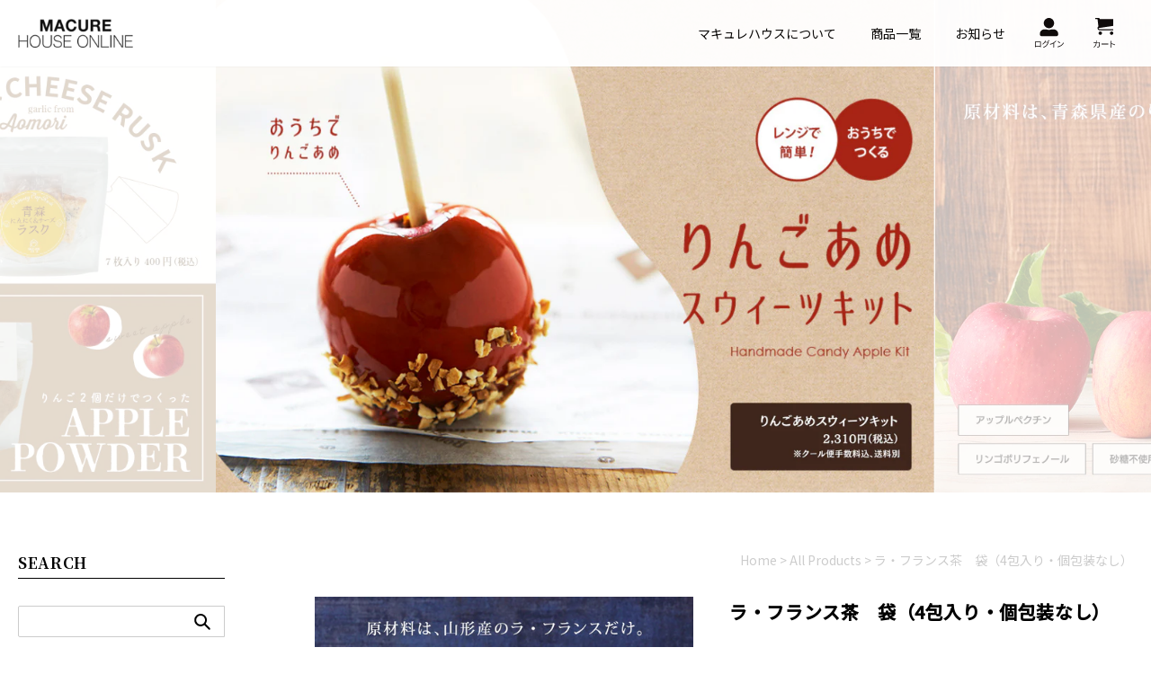

--- FILE ---
content_type: text/html; charset=utf-8
request_url: https://macurehouse.com/products/lafrance
body_size: 44971
content:
<!doctype html>
<html class="no-js" lang="ja">
<head>
  
    <!-- Global site tag (gtag.js) - Google Ads: 452613466 --> 
  <script async src="https://www.googletagmanager.com/gtag/js?id=AW-452613466"></script> 
  <script> window.dataLayer = window.dataLayer || []; function gtag(){dataLayer.push(arguments);} gtag('js', new Date()); gtag('config', 'AW-452613466'); gtag('config', 'G-HLXHJ1D3X2'); </script>
  
  <!-- LINE Tag Base Code -->
  <!-- Do Not Modify -->
  <script>
  (function(g,d,o){
    g._ltq=g._ltq||[];g._lt=g._lt||function(){g._ltq.push(arguments)};
    var h=location.protocol==='https:'?'https://d.line-scdn.net':'http://d.line-cdn.net';
    var s=d.createElement('script');s.async=1;
    s.src=o||h+'/n/line_tag/public/release/v1/lt.js';
    var t=d.getElementsByTagName('script')[0];t.parentNode.insertBefore(s,t);
      })(window, document);
  _lt('init', {
    customerType: 'lap',
    tagId: '5a54930e-c296-431e-8de6-be8c9dca86db'
  });
  _lt('send', 'pv', ['5a54930e-c296-431e-8de6-be8c9dca86db']);
  </script>
  <noscript>
    <img height="1" width="1" style="display:none"
         src="https://tr.line.me/tag.gif?c_t=lap&t_id=5a54930e-c296-431e-8de6-be8c9dca86db&e=pv&noscript=1" />
  </noscript>
  <!-- End LINE Tag Base Code -->

  
  <meta charset="utf-8">
  <meta http-equiv="X-UA-Compatible" content="IE=edge,chrome=1">
  <meta name="viewport" content="width=device-width,initial-scale=1">
  <meta name="theme-color" content="#3a3a3a">
  <meta name="bold-checkout-styles" content="//macurehouse.com/cdn/shop/t/27/assets/bold-checkout.css?v=111603181540343972631728951599"><link rel="canonical" href="https://macurehouse.com/products/lafrance"><link rel="shortcut icon" href="//macurehouse.com/cdn/shop/files/favicon_32x32.jpeg?v=1613703050" type="image/png"><title>ラ・フランス茶　袋（4包入り・個包装なし）
&ndash; MACUREHOUSE ONLINE</title><meta name="description" content="原材料はラ・フランスだけ。日本一の産地である山形産ラ・フランスを贅沢に使用しました。きっと説明は必要無いでしょう。爽やかな香りをお楽しみください。 ※こちらの商品は、ティーバッグ4包が入っておりますが、1包ずつの個包装はしておりません。 ※12時までのご注文で翌営業日出荷。12時以降は翌々営業日出荷。（土日祝は受注・出荷対応不可）"><!-- /snippets/social-meta-tags.liquid -->




<meta property="og:site_name" content="MACUREHOUSE ONLINE">
<meta property="og:url" content="https://macurehouse.com/products/lafrance">
<meta property="og:title" content="ラ・フランス茶　袋（4包入り・個包装なし）">
<meta property="og:type" content="product">
<meta property="og:description" content="原材料はラ・フランスだけ。日本一の産地である山形産ラ・フランスを贅沢に使用しました。きっと説明は必要無いでしょう。爽やかな香りをお楽しみください。 ※こちらの商品は、ティーバッグ4包が入っておりますが、1包ずつの個包装はしておりません。 ※12時までのご注文で翌営業日出荷。12時以降は翌々営業日出荷。（土日祝は受注・出荷対応不可）">

  <meta property="og:price:amount" content="756">
  <meta property="og:price:currency" content="JPY">

<meta property="og:image" content="http://macurehouse.com/cdn/shop/products/D_e184ed72-045d-410f-8968-b976d272f3df_1200x1200.jpg?v=1654073356"><meta property="og:image" content="http://macurehouse.com/cdn/shop/products/8_1200x1200.jpg?v=1654073356"><meta property="og:image" content="http://macurehouse.com/cdn/shop/products/2_1200x1200.jpg?v=1654073356">
<meta property="og:image:secure_url" content="https://macurehouse.com/cdn/shop/products/D_e184ed72-045d-410f-8968-b976d272f3df_1200x1200.jpg?v=1654073356"><meta property="og:image:secure_url" content="https://macurehouse.com/cdn/shop/products/8_1200x1200.jpg?v=1654073356"><meta property="og:image:secure_url" content="https://macurehouse.com/cdn/shop/products/2_1200x1200.jpg?v=1654073356">


<meta name="twitter:card" content="summary_large_image">
<meta name="twitter:title" content="ラ・フランス茶　袋（4包入り・個包装なし）">
<meta name="twitter:description" content="原材料はラ・フランスだけ。日本一の産地である山形産ラ・フランスを贅沢に使用しました。きっと説明は必要無いでしょう。爽やかな香りをお楽しみください。 ※こちらの商品は、ティーバッグ4包が入っておりますが、1包ずつの個包装はしておりません。 ※12時までのご注文で翌営業日出荷。12時以降は翌々営業日出荷。（土日祝は受注・出荷対応不可）">


  <link href="//macurehouse.com/cdn/shop/t/27/assets/theme.scss.css?v=174296691287284062511763015204" rel="stylesheet" type="text/css" media="all" />
  
  <link href="//macurehouse.com/cdn/shop/t/27/assets/sub-theme.scss.css?v=47949637785491443591728951599" rel="stylesheet" type="text/css" media="all" />

  <link href="//macurehouse.com/cdn/shop/t/27/assets/sidebar.css?v=142044255017676176881728951599" rel="stylesheet" type="text/css" media="all" />
  
  <script>
    var theme = {
      breakpoints: {
        medium: 750,
        large: 990,
        widescreen: 1400
      },
      strings: {
        addToCart: "カートに入れる",
        soldOut: "売り切れ",
        unavailable: "お取り扱いできません",
        regularPrice: "通常価格",
        salePrice: "販売価格",
        sale: "セール",
        fromLowestPrice: "[price]から",
        vendor: "販売元",
        showMore: "表示を増やす",
        showLess: "表示を減らす",
        searchFor: "検索する",
        addressError: "住所を調べる際にエラーが発生しました",
        addressNoResults: "その住所は見つかりませんでした",
        addressQueryLimit: "Google APIの使用量の制限を超えました。\u003ca href=\"https:\/\/developers.google.com\/maps\/premium\/usage-limits\"\u003eプレミアムプラン\u003c\/a\u003eへのアップグレードをご検討ください。",
        authError: "あなたのGoogle Mapsのアカウント認証で問題が発生しました。",
        newWindow: "新しいウィンドウで開く",
        external: "外部のウェブサイトに移動します。",
        newWindowExternal: "外部のウェブサイトを新しいウィンドウで開く",
        removeLabel: "[product] を削除する",
        update: "アップデート",
        quantity: "数量",
        discountedTotal: "ディスカウント合計",
        regularTotal: "通常合計",
        priceColumn: "ディスカウントの詳細については価格列を参照してください。",
        quantityMinimumMessage: "数量は1以上でなければなりません",
        cartError: "あなたのカートをアップデートするときにエラーが発生しました。再度お試しください。",
        removedItemMessage: "カートから \u003cspan class=\"cart__removed-product-details\"\u003e([quantity]) 個の[link]\u003c\/span\u003eが消去されました。",
        unitPrice: "単価",
        unitPriceSeparator: "あたり",
        oneCartCount: "1個のアイテム",
        otherCartCount: "[count]個のアイテム",
        quantityLabel: "数量: [count]",
        products: "商品",
        loading: "読み込んでいます",
        number_of_results: "[result_number]\/[results_count]",
        number_of_results_found: "[results_count]件の結果が見つかりました",
        one_result_found: "1件の結果が見つかりました"
      },
      moneyFormat: "{{amount_no_decimals}}円",
      moneyFormatWithCurrency: "{{amount_no_decimals}}円",
      settings: {
        predictiveSearchEnabled: true,
        predictiveSearchShowPrice: false,
        predictiveSearchShowVendor: false
      }
    }

    document.documentElement.className = document.documentElement.className.replace('no-js', 'js');
  </script><script src="//macurehouse.com/cdn/shop/t/27/assets/lazysizes.js?v=94224023136283657951728951599" async="async"></script>
  <script src="//macurehouse.com/cdn/shop/t/27/assets/vendor.js?v=85833464202832145531728951599" defer="defer"></script>
  <script src="//macurehouse.com/cdn/shop/t/27/assets/theme.js?v=33728468406523371951728951599" defer="defer"></script>

  <script>window.performance && window.performance.mark && window.performance.mark('shopify.content_for_header.start');</script><meta id="shopify-digital-wallet" name="shopify-digital-wallet" content="/41315008676/digital_wallets/dialog">
<meta name="shopify-checkout-api-token" content="b9169bf983de818768b23b409d7b4106">
<meta id="in-context-paypal-metadata" data-shop-id="41315008676" data-venmo-supported="false" data-environment="production" data-locale="ja_JP" data-paypal-v4="true" data-currency="JPY">
<link rel="alternate" type="application/json+oembed" href="https://macurehouse.com/products/lafrance.oembed">
<script async="async" src="/checkouts/internal/preloads.js?locale=ja-JP"></script>
<link rel="preconnect" href="https://shop.app" crossorigin="anonymous">
<script async="async" src="https://shop.app/checkouts/internal/preloads.js?locale=ja-JP&shop_id=41315008676" crossorigin="anonymous"></script>
<script id="apple-pay-shop-capabilities" type="application/json">{"shopId":41315008676,"countryCode":"JP","currencyCode":"JPY","merchantCapabilities":["supports3DS"],"merchantId":"gid:\/\/shopify\/Shop\/41315008676","merchantName":"MACUREHOUSE ONLINE","requiredBillingContactFields":["postalAddress","email","phone"],"requiredShippingContactFields":["postalAddress","email","phone"],"shippingType":"shipping","supportedNetworks":["visa","masterCard","amex","jcb","discover"],"total":{"type":"pending","label":"MACUREHOUSE ONLINE","amount":"1.00"},"shopifyPaymentsEnabled":true,"supportsSubscriptions":true}</script>
<script id="shopify-features" type="application/json">{"accessToken":"b9169bf983de818768b23b409d7b4106","betas":["rich-media-storefront-analytics"],"domain":"macurehouse.com","predictiveSearch":false,"shopId":41315008676,"locale":"ja"}</script>
<script>var Shopify = Shopify || {};
Shopify.shop = "macurehouse.myshopify.com";
Shopify.locale = "ja";
Shopify.currency = {"active":"JPY","rate":"1.0"};
Shopify.country = "JP";
Shopify.theme = {"name":"EDIT BOLD移管用_20241014のコピー_定期購買アプリ確認中","id":138767564995,"schema_name":"Debut","schema_version":"16.7.0","theme_store_id":796,"role":"main"};
Shopify.theme.handle = "null";
Shopify.theme.style = {"id":null,"handle":null};
Shopify.cdnHost = "macurehouse.com/cdn";
Shopify.routes = Shopify.routes || {};
Shopify.routes.root = "/";</script>
<script type="module">!function(o){(o.Shopify=o.Shopify||{}).modules=!0}(window);</script>
<script>!function(o){function n(){var o=[];function n(){o.push(Array.prototype.slice.apply(arguments))}return n.q=o,n}var t=o.Shopify=o.Shopify||{};t.loadFeatures=n(),t.autoloadFeatures=n()}(window);</script>
<script>
  window.ShopifyPay = window.ShopifyPay || {};
  window.ShopifyPay.apiHost = "shop.app\/pay";
  window.ShopifyPay.redirectState = null;
</script>
<script id="shop-js-analytics" type="application/json">{"pageType":"product"}</script>
<script defer="defer" async type="module" src="//macurehouse.com/cdn/shopifycloud/shop-js/modules/v2/client.init-shop-cart-sync_Cun6Ba8E.ja.esm.js"></script>
<script defer="defer" async type="module" src="//macurehouse.com/cdn/shopifycloud/shop-js/modules/v2/chunk.common_DGWubyOB.esm.js"></script>
<script type="module">
  await import("//macurehouse.com/cdn/shopifycloud/shop-js/modules/v2/client.init-shop-cart-sync_Cun6Ba8E.ja.esm.js");
await import("//macurehouse.com/cdn/shopifycloud/shop-js/modules/v2/chunk.common_DGWubyOB.esm.js");

  window.Shopify.SignInWithShop?.initShopCartSync?.({"fedCMEnabled":true,"windoidEnabled":true});

</script>
<script>
  window.Shopify = window.Shopify || {};
  if (!window.Shopify.featureAssets) window.Shopify.featureAssets = {};
  window.Shopify.featureAssets['shop-js'] = {"shop-cart-sync":["modules/v2/client.shop-cart-sync_kpadWrR6.ja.esm.js","modules/v2/chunk.common_DGWubyOB.esm.js"],"init-fed-cm":["modules/v2/client.init-fed-cm_deEwcgdG.ja.esm.js","modules/v2/chunk.common_DGWubyOB.esm.js"],"shop-button":["modules/v2/client.shop-button_Bgl7Akkx.ja.esm.js","modules/v2/chunk.common_DGWubyOB.esm.js"],"shop-cash-offers":["modules/v2/client.shop-cash-offers_CGfJizyJ.ja.esm.js","modules/v2/chunk.common_DGWubyOB.esm.js","modules/v2/chunk.modal_Ba7vk6QP.esm.js"],"init-windoid":["modules/v2/client.init-windoid_DLaIoEuB.ja.esm.js","modules/v2/chunk.common_DGWubyOB.esm.js"],"shop-toast-manager":["modules/v2/client.shop-toast-manager_BZdAlEPY.ja.esm.js","modules/v2/chunk.common_DGWubyOB.esm.js"],"init-shop-email-lookup-coordinator":["modules/v2/client.init-shop-email-lookup-coordinator_BxGPdBrh.ja.esm.js","modules/v2/chunk.common_DGWubyOB.esm.js"],"init-shop-cart-sync":["modules/v2/client.init-shop-cart-sync_Cun6Ba8E.ja.esm.js","modules/v2/chunk.common_DGWubyOB.esm.js"],"avatar":["modules/v2/client.avatar_BTnouDA3.ja.esm.js"],"pay-button":["modules/v2/client.pay-button_iRJggQYg.ja.esm.js","modules/v2/chunk.common_DGWubyOB.esm.js"],"init-customer-accounts":["modules/v2/client.init-customer-accounts_BbQrQ-BF.ja.esm.js","modules/v2/client.shop-login-button_CXxZBmJa.ja.esm.js","modules/v2/chunk.common_DGWubyOB.esm.js","modules/v2/chunk.modal_Ba7vk6QP.esm.js"],"init-shop-for-new-customer-accounts":["modules/v2/client.init-shop-for-new-customer-accounts_48e-446J.ja.esm.js","modules/v2/client.shop-login-button_CXxZBmJa.ja.esm.js","modules/v2/chunk.common_DGWubyOB.esm.js","modules/v2/chunk.modal_Ba7vk6QP.esm.js"],"shop-login-button":["modules/v2/client.shop-login-button_CXxZBmJa.ja.esm.js","modules/v2/chunk.common_DGWubyOB.esm.js","modules/v2/chunk.modal_Ba7vk6QP.esm.js"],"init-customer-accounts-sign-up":["modules/v2/client.init-customer-accounts-sign-up_Bb65hYMR.ja.esm.js","modules/v2/client.shop-login-button_CXxZBmJa.ja.esm.js","modules/v2/chunk.common_DGWubyOB.esm.js","modules/v2/chunk.modal_Ba7vk6QP.esm.js"],"shop-follow-button":["modules/v2/client.shop-follow-button_BO2OQvUT.ja.esm.js","modules/v2/chunk.common_DGWubyOB.esm.js","modules/v2/chunk.modal_Ba7vk6QP.esm.js"],"checkout-modal":["modules/v2/client.checkout-modal__QRFVvMA.ja.esm.js","modules/v2/chunk.common_DGWubyOB.esm.js","modules/v2/chunk.modal_Ba7vk6QP.esm.js"],"lead-capture":["modules/v2/client.lead-capture_Be4qr8sG.ja.esm.js","modules/v2/chunk.common_DGWubyOB.esm.js","modules/v2/chunk.modal_Ba7vk6QP.esm.js"],"shop-login":["modules/v2/client.shop-login_BCaq99Td.ja.esm.js","modules/v2/chunk.common_DGWubyOB.esm.js","modules/v2/chunk.modal_Ba7vk6QP.esm.js"],"payment-terms":["modules/v2/client.payment-terms_C-1Cu6jg.ja.esm.js","modules/v2/chunk.common_DGWubyOB.esm.js","modules/v2/chunk.modal_Ba7vk6QP.esm.js"]};
</script>
<script>(function() {
  var isLoaded = false;
  function asyncLoad() {
    if (isLoaded) return;
    isLoaded = true;
    var urls = ["https:\/\/av.good-apps.co\/storage\/js\/good_apps_timer-macurehouse.myshopify.com.js?ver=28\u0026shop=macurehouse.myshopify.com"];
    for (var i = 0; i < urls.length; i++) {
      var s = document.createElement('script');
      s.type = 'text/javascript';
      s.async = true;
      s.src = urls[i];
      var x = document.getElementsByTagName('script')[0];
      x.parentNode.insertBefore(s, x);
    }
  };
  if(window.attachEvent) {
    window.attachEvent('onload', asyncLoad);
  } else {
    window.addEventListener('load', asyncLoad, false);
  }
})();</script>
<script id="__st">var __st={"a":41315008676,"offset":32400,"reqid":"173419d1-9c3d-4b0c-b335-89a2eb595f74-1768601251","pageurl":"macurehouse.com\/products\/lafrance","u":"7007c21c0821","p":"product","rtyp":"product","rid":5370333528228};</script>
<script>window.ShopifyPaypalV4VisibilityTracking = true;</script>
<script id="captcha-bootstrap">!function(){'use strict';const t='contact',e='account',n='new_comment',o=[[t,t],['blogs',n],['comments',n],[t,'customer']],c=[[e,'customer_login'],[e,'guest_login'],[e,'recover_customer_password'],[e,'create_customer']],r=t=>t.map((([t,e])=>`form[action*='/${t}']:not([data-nocaptcha='true']) input[name='form_type'][value='${e}']`)).join(','),a=t=>()=>t?[...document.querySelectorAll(t)].map((t=>t.form)):[];function s(){const t=[...o],e=r(t);return a(e)}const i='password',u='form_key',d=['recaptcha-v3-token','g-recaptcha-response','h-captcha-response',i],f=()=>{try{return window.sessionStorage}catch{return}},m='__shopify_v',_=t=>t.elements[u];function p(t,e,n=!1){try{const o=window.sessionStorage,c=JSON.parse(o.getItem(e)),{data:r}=function(t){const{data:e,action:n}=t;return t[m]||n?{data:e,action:n}:{data:t,action:n}}(c);for(const[e,n]of Object.entries(r))t.elements[e]&&(t.elements[e].value=n);n&&o.removeItem(e)}catch(o){console.error('form repopulation failed',{error:o})}}const l='form_type',E='cptcha';function T(t){t.dataset[E]=!0}const w=window,h=w.document,L='Shopify',v='ce_forms',y='captcha';let A=!1;((t,e)=>{const n=(g='f06e6c50-85a8-45c8-87d0-21a2b65856fe',I='https://cdn.shopify.com/shopifycloud/storefront-forms-hcaptcha/ce_storefront_forms_captcha_hcaptcha.v1.5.2.iife.js',D={infoText:'hCaptchaによる保護',privacyText:'プライバシー',termsText:'利用規約'},(t,e,n)=>{const o=w[L][v],c=o.bindForm;if(c)return c(t,g,e,D).then(n);var r;o.q.push([[t,g,e,D],n]),r=I,A||(h.body.append(Object.assign(h.createElement('script'),{id:'captcha-provider',async:!0,src:r})),A=!0)});var g,I,D;w[L]=w[L]||{},w[L][v]=w[L][v]||{},w[L][v].q=[],w[L][y]=w[L][y]||{},w[L][y].protect=function(t,e){n(t,void 0,e),T(t)},Object.freeze(w[L][y]),function(t,e,n,w,h,L){const[v,y,A,g]=function(t,e,n){const i=e?o:[],u=t?c:[],d=[...i,...u],f=r(d),m=r(i),_=r(d.filter((([t,e])=>n.includes(e))));return[a(f),a(m),a(_),s()]}(w,h,L),I=t=>{const e=t.target;return e instanceof HTMLFormElement?e:e&&e.form},D=t=>v().includes(t);t.addEventListener('submit',(t=>{const e=I(t);if(!e)return;const n=D(e)&&!e.dataset.hcaptchaBound&&!e.dataset.recaptchaBound,o=_(e),c=g().includes(e)&&(!o||!o.value);(n||c)&&t.preventDefault(),c&&!n&&(function(t){try{if(!f())return;!function(t){const e=f();if(!e)return;const n=_(t);if(!n)return;const o=n.value;o&&e.removeItem(o)}(t);const e=Array.from(Array(32),(()=>Math.random().toString(36)[2])).join('');!function(t,e){_(t)||t.append(Object.assign(document.createElement('input'),{type:'hidden',name:u})),t.elements[u].value=e}(t,e),function(t,e){const n=f();if(!n)return;const o=[...t.querySelectorAll(`input[type='${i}']`)].map((({name:t})=>t)),c=[...d,...o],r={};for(const[a,s]of new FormData(t).entries())c.includes(a)||(r[a]=s);n.setItem(e,JSON.stringify({[m]:1,action:t.action,data:r}))}(t,e)}catch(e){console.error('failed to persist form',e)}}(e),e.submit())}));const S=(t,e)=>{t&&!t.dataset[E]&&(n(t,e.some((e=>e===t))),T(t))};for(const o of['focusin','change'])t.addEventListener(o,(t=>{const e=I(t);D(e)&&S(e,y())}));const B=e.get('form_key'),M=e.get(l),P=B&&M;t.addEventListener('DOMContentLoaded',(()=>{const t=y();if(P)for(const e of t)e.elements[l].value===M&&p(e,B);[...new Set([...A(),...v().filter((t=>'true'===t.dataset.shopifyCaptcha))])].forEach((e=>S(e,t)))}))}(h,new URLSearchParams(w.location.search),n,t,e,['guest_login'])})(!0,!0)}();</script>
<script integrity="sha256-4kQ18oKyAcykRKYeNunJcIwy7WH5gtpwJnB7kiuLZ1E=" data-source-attribution="shopify.loadfeatures" defer="defer" src="//macurehouse.com/cdn/shopifycloud/storefront/assets/storefront/load_feature-a0a9edcb.js" crossorigin="anonymous"></script>
<script crossorigin="anonymous" defer="defer" src="//macurehouse.com/cdn/shopifycloud/storefront/assets/shopify_pay/storefront-65b4c6d7.js?v=20250812"></script>
<script data-source-attribution="shopify.dynamic_checkout.dynamic.init">var Shopify=Shopify||{};Shopify.PaymentButton=Shopify.PaymentButton||{isStorefrontPortableWallets:!0,init:function(){window.Shopify.PaymentButton.init=function(){};var t=document.createElement("script");t.src="https://macurehouse.com/cdn/shopifycloud/portable-wallets/latest/portable-wallets.ja.js",t.type="module",document.head.appendChild(t)}};
</script>
<script data-source-attribution="shopify.dynamic_checkout.buyer_consent">
  function portableWalletsHideBuyerConsent(e){var t=document.getElementById("shopify-buyer-consent"),n=document.getElementById("shopify-subscription-policy-button");t&&n&&(t.classList.add("hidden"),t.setAttribute("aria-hidden","true"),n.removeEventListener("click",e))}function portableWalletsShowBuyerConsent(e){var t=document.getElementById("shopify-buyer-consent"),n=document.getElementById("shopify-subscription-policy-button");t&&n&&(t.classList.remove("hidden"),t.removeAttribute("aria-hidden"),n.addEventListener("click",e))}window.Shopify?.PaymentButton&&(window.Shopify.PaymentButton.hideBuyerConsent=portableWalletsHideBuyerConsent,window.Shopify.PaymentButton.showBuyerConsent=portableWalletsShowBuyerConsent);
</script>
<script data-source-attribution="shopify.dynamic_checkout.cart.bootstrap">document.addEventListener("DOMContentLoaded",(function(){function t(){return document.querySelector("shopify-accelerated-checkout-cart, shopify-accelerated-checkout")}if(t())Shopify.PaymentButton.init();else{new MutationObserver((function(e,n){t()&&(Shopify.PaymentButton.init(),n.disconnect())})).observe(document.body,{childList:!0,subtree:!0})}}));
</script>
<link id="shopify-accelerated-checkout-styles" rel="stylesheet" media="screen" href="https://macurehouse.com/cdn/shopifycloud/portable-wallets/latest/accelerated-checkout-backwards-compat.css" crossorigin="anonymous">
<style id="shopify-accelerated-checkout-cart">
        #shopify-buyer-consent {
  margin-top: 1em;
  display: inline-block;
  width: 100%;
}

#shopify-buyer-consent.hidden {
  display: none;
}

#shopify-subscription-policy-button {
  background: none;
  border: none;
  padding: 0;
  text-decoration: underline;
  font-size: inherit;
  cursor: pointer;
}

#shopify-subscription-policy-button::before {
  box-shadow: none;
}

      </style>

<script>window.performance && window.performance.mark && window.performance.mark('shopify.content_for_header.end');</script>
  
  <!--Scroll 12.13-->
  <script src="https://cdn.jsdelivr.net/gh/cferdinandi/smooth-scroll@15.0.0/dist/smooth-scroll.polyfills.min.js"></script>

  <!--Font Awesome-->
  <link rel="stylesheet" href="https://use.fontawesome.com/releases/v5.6.4/css/all.css">
  
  <!--CDN-->
  <link rel="stylesheet" href="https://cdnjs.cloudflare.com/ajax/libs/Swiper/4.3.3/css/swiper.min.css">
  
  <!--jQuery-->
  <script src="https://ajax.googleapis.com/ajax/libs/jquery/3.3.1/jquery.min.js"></script>  
  
  <!--Latoのみ-->
  <link href='https://fonts.googleapis.com/css?family=Lato:400,700' rel='stylesheet' type='text/css'>
  
  <!--Alluraのみ-->
  <link href="https://fonts.googleapis.com/css2?family=Allura&display=swap" rel="stylesheet">
  
  <!--Google Font-->
  <link href="https://fonts.googleapis.com/css2?family=Noto+Sans+JP:wght@300;400;500&family=Noto+Serif+JP:wght@500;600;700&display=swap" rel="stylesheet">    
  

  

  
<!-- BEGIN app block: shopify://apps/analyzely-google-analytics-4/blocks/analyzely/b3a3a697-6f42-4507-a5ae-c447f6da2c9d -->

  <!-- Global site tag (gtag.js) - Google Analytics -->
  <script
    async
    src="https://www.googletagmanager.com/gtag/js?id=G-NML3BZY5JL&l=analyzelyDataLayer"
  ></script>
  <script>
    // save analyzely data to session storage if available
    sessionStorage.setItem('groPulseAnalyzelyData', JSON.stringify({"serverSideEvent":{"measurementSecret":"","isEnable":false},"googleAccount":{"selectedAccount":"375834141","selectedProperty":"513978300"},"trackingConsent":{"isEnable":false},"_id":"69203154677dbeeff0824d44","shopName":"macurehouse.myshopify.com","__v":0,"analyticsVersion":"ga4","createdAt":"2025-11-21T09:31:00.736Z","dashboardAppEmbeddedStatus":false,"isECActive":false,"isManually":false,"isShippingAdded":false,"isTaxAdded":false,"measurementId":"G-NML3BZY5JL","selectedDataLayer":[],"updatedAt":"2025-11-21T09:31:01.190Z"}));

    const isGroPulseAnalyzelyWebPixelLoaded = Boolean(sessionStorage.getItem("isGroPulseAnalyzelyWebPixelLoaded"));

    window.analyzelyDataLayer = window.analyzelyDataLayer || [];
    function analyzelyGtag() {
      analyzelyDataLayer.push(arguments);
    }

    window.Shopify.loadFeatures([
      {
        name: "consent-tracking-api",
        version: "0.1"
      }
    ], (error) => {
      if (error) {
        throw error;
      }

      const analyzelyTrackingConsentStatus = false;

      if(!analyzelyTrackingConsentStatus){
        const event = new Event("analyzely_consent_set");
        window.dispatchEvent(event);
        return;
      }

      const isTrackingConsentGiven = Shopify.customerPrivacy.userCanBeTracked();
      if (isTrackingConsentGiven) {
        analyzelyGtag('consent', 'default', {
          'ad_storage': 'granted',
          'ad_user_data': 'granted',
          'ad_personalization': 'granted',
          'analytics_storage': 'granted'
        });
      }
      else{
        analyzelyGtag('consent', 'default', {
          'ad_storage': 'denied',
          'ad_user_data': 'denied',
          'ad_personalization': 'denied',
          'analytics_storage': 'denied'
        });
      }
      document.addEventListener("visitorConsentCollected", (event) => {
      if(event.detail.analyticsAllowed) {
        analyzelyGtag('consent', 'update', {
          'ad_storage': 'granted',
          'ad_user_data': 'granted',
          'ad_personalization': 'granted',
          'analytics_storage': 'granted'
        });
      }
      else {
        analyzelyGtag('consent', 'update', {
          'ad_storage': 'denied',
          'ad_user_data': 'denied',
          'ad_personalization': 'denied',
          'analytics_storage': 'denied'
        });
      }
      });
      const event = new Event("analyzely_consent_set");
      window.dispatchEvent(event);
    });

    window.addEventListener("analyzely_consent_set", () => {
      analyzelyGtag('js', new Date());
      analyzelyGtag('config', 'G-NML3BZY5JL');const startEvent = new Event("analyzely_start_tracking");
      if (document.readyState === "complete") {
        window.dispatchEvent(startEvent);
      } else {
        window.addEventListener("load", () => window.dispatchEvent(startEvent));
      }
    })
  </script>

  <script>
    window.analyzelyGtag = window.analyzelyGtag || function () {};
  </script>

    
  



<!-- END app block --><link href="https://monorail-edge.shopifysvc.com" rel="dns-prefetch">
<script>(function(){if ("sendBeacon" in navigator && "performance" in window) {try {var session_token_from_headers = performance.getEntriesByType('navigation')[0].serverTiming.find(x => x.name == '_s').description;} catch {var session_token_from_headers = undefined;}var session_cookie_matches = document.cookie.match(/_shopify_s=([^;]*)/);var session_token_from_cookie = session_cookie_matches && session_cookie_matches.length === 2 ? session_cookie_matches[1] : "";var session_token = session_token_from_headers || session_token_from_cookie || "";function handle_abandonment_event(e) {var entries = performance.getEntries().filter(function(entry) {return /monorail-edge.shopifysvc.com/.test(entry.name);});if (!window.abandonment_tracked && entries.length === 0) {window.abandonment_tracked = true;var currentMs = Date.now();var navigation_start = performance.timing.navigationStart;var payload = {shop_id: 41315008676,url: window.location.href,navigation_start,duration: currentMs - navigation_start,session_token,page_type: "product"};window.navigator.sendBeacon("https://monorail-edge.shopifysvc.com/v1/produce", JSON.stringify({schema_id: "online_store_buyer_site_abandonment/1.1",payload: payload,metadata: {event_created_at_ms: currentMs,event_sent_at_ms: currentMs}}));}}window.addEventListener('pagehide', handle_abandonment_event);}}());</script>
<script id="web-pixels-manager-setup">(function e(e,d,r,n,o){if(void 0===o&&(o={}),!Boolean(null===(a=null===(i=window.Shopify)||void 0===i?void 0:i.analytics)||void 0===a?void 0:a.replayQueue)){var i,a;window.Shopify=window.Shopify||{};var t=window.Shopify;t.analytics=t.analytics||{};var s=t.analytics;s.replayQueue=[],s.publish=function(e,d,r){return s.replayQueue.push([e,d,r]),!0};try{self.performance.mark("wpm:start")}catch(e){}var l=function(){var e={modern:/Edge?\/(1{2}[4-9]|1[2-9]\d|[2-9]\d{2}|\d{4,})\.\d+(\.\d+|)|Firefox\/(1{2}[4-9]|1[2-9]\d|[2-9]\d{2}|\d{4,})\.\d+(\.\d+|)|Chrom(ium|e)\/(9{2}|\d{3,})\.\d+(\.\d+|)|(Maci|X1{2}).+ Version\/(15\.\d+|(1[6-9]|[2-9]\d|\d{3,})\.\d+)([,.]\d+|)( \(\w+\)|)( Mobile\/\w+|) Safari\/|Chrome.+OPR\/(9{2}|\d{3,})\.\d+\.\d+|(CPU[ +]OS|iPhone[ +]OS|CPU[ +]iPhone|CPU IPhone OS|CPU iPad OS)[ +]+(15[._]\d+|(1[6-9]|[2-9]\d|\d{3,})[._]\d+)([._]\d+|)|Android:?[ /-](13[3-9]|1[4-9]\d|[2-9]\d{2}|\d{4,})(\.\d+|)(\.\d+|)|Android.+Firefox\/(13[5-9]|1[4-9]\d|[2-9]\d{2}|\d{4,})\.\d+(\.\d+|)|Android.+Chrom(ium|e)\/(13[3-9]|1[4-9]\d|[2-9]\d{2}|\d{4,})\.\d+(\.\d+|)|SamsungBrowser\/([2-9]\d|\d{3,})\.\d+/,legacy:/Edge?\/(1[6-9]|[2-9]\d|\d{3,})\.\d+(\.\d+|)|Firefox\/(5[4-9]|[6-9]\d|\d{3,})\.\d+(\.\d+|)|Chrom(ium|e)\/(5[1-9]|[6-9]\d|\d{3,})\.\d+(\.\d+|)([\d.]+$|.*Safari\/(?![\d.]+ Edge\/[\d.]+$))|(Maci|X1{2}).+ Version\/(10\.\d+|(1[1-9]|[2-9]\d|\d{3,})\.\d+)([,.]\d+|)( \(\w+\)|)( Mobile\/\w+|) Safari\/|Chrome.+OPR\/(3[89]|[4-9]\d|\d{3,})\.\d+\.\d+|(CPU[ +]OS|iPhone[ +]OS|CPU[ +]iPhone|CPU IPhone OS|CPU iPad OS)[ +]+(10[._]\d+|(1[1-9]|[2-9]\d|\d{3,})[._]\d+)([._]\d+|)|Android:?[ /-](13[3-9]|1[4-9]\d|[2-9]\d{2}|\d{4,})(\.\d+|)(\.\d+|)|Mobile Safari.+OPR\/([89]\d|\d{3,})\.\d+\.\d+|Android.+Firefox\/(13[5-9]|1[4-9]\d|[2-9]\d{2}|\d{4,})\.\d+(\.\d+|)|Android.+Chrom(ium|e)\/(13[3-9]|1[4-9]\d|[2-9]\d{2}|\d{4,})\.\d+(\.\d+|)|Android.+(UC? ?Browser|UCWEB|U3)[ /]?(15\.([5-9]|\d{2,})|(1[6-9]|[2-9]\d|\d{3,})\.\d+)\.\d+|SamsungBrowser\/(5\.\d+|([6-9]|\d{2,})\.\d+)|Android.+MQ{2}Browser\/(14(\.(9|\d{2,})|)|(1[5-9]|[2-9]\d|\d{3,})(\.\d+|))(\.\d+|)|K[Aa][Ii]OS\/(3\.\d+|([4-9]|\d{2,})\.\d+)(\.\d+|)/},d=e.modern,r=e.legacy,n=navigator.userAgent;return n.match(d)?"modern":n.match(r)?"legacy":"unknown"}(),u="modern"===l?"modern":"legacy",c=(null!=n?n:{modern:"",legacy:""})[u],f=function(e){return[e.baseUrl,"/wpm","/b",e.hashVersion,"modern"===e.buildTarget?"m":"l",".js"].join("")}({baseUrl:d,hashVersion:r,buildTarget:u}),m=function(e){var d=e.version,r=e.bundleTarget,n=e.surface,o=e.pageUrl,i=e.monorailEndpoint;return{emit:function(e){var a=e.status,t=e.errorMsg,s=(new Date).getTime(),l=JSON.stringify({metadata:{event_sent_at_ms:s},events:[{schema_id:"web_pixels_manager_load/3.1",payload:{version:d,bundle_target:r,page_url:o,status:a,surface:n,error_msg:t},metadata:{event_created_at_ms:s}}]});if(!i)return console&&console.warn&&console.warn("[Web Pixels Manager] No Monorail endpoint provided, skipping logging."),!1;try{return self.navigator.sendBeacon.bind(self.navigator)(i,l)}catch(e){}var u=new XMLHttpRequest;try{return u.open("POST",i,!0),u.setRequestHeader("Content-Type","text/plain"),u.send(l),!0}catch(e){return console&&console.warn&&console.warn("[Web Pixels Manager] Got an unhandled error while logging to Monorail."),!1}}}}({version:r,bundleTarget:l,surface:e.surface,pageUrl:self.location.href,monorailEndpoint:e.monorailEndpoint});try{o.browserTarget=l,function(e){var d=e.src,r=e.async,n=void 0===r||r,o=e.onload,i=e.onerror,a=e.sri,t=e.scriptDataAttributes,s=void 0===t?{}:t,l=document.createElement("script"),u=document.querySelector("head"),c=document.querySelector("body");if(l.async=n,l.src=d,a&&(l.integrity=a,l.crossOrigin="anonymous"),s)for(var f in s)if(Object.prototype.hasOwnProperty.call(s,f))try{l.dataset[f]=s[f]}catch(e){}if(o&&l.addEventListener("load",o),i&&l.addEventListener("error",i),u)u.appendChild(l);else{if(!c)throw new Error("Did not find a head or body element to append the script");c.appendChild(l)}}({src:f,async:!0,onload:function(){if(!function(){var e,d;return Boolean(null===(d=null===(e=window.Shopify)||void 0===e?void 0:e.analytics)||void 0===d?void 0:d.initialized)}()){var d=window.webPixelsManager.init(e)||void 0;if(d){var r=window.Shopify.analytics;r.replayQueue.forEach((function(e){var r=e[0],n=e[1],o=e[2];d.publishCustomEvent(r,n,o)})),r.replayQueue=[],r.publish=d.publishCustomEvent,r.visitor=d.visitor,r.initialized=!0}}},onerror:function(){return m.emit({status:"failed",errorMsg:"".concat(f," has failed to load")})},sri:function(e){var d=/^sha384-[A-Za-z0-9+/=]+$/;return"string"==typeof e&&d.test(e)}(c)?c:"",scriptDataAttributes:o}),m.emit({status:"loading"})}catch(e){m.emit({status:"failed",errorMsg:(null==e?void 0:e.message)||"Unknown error"})}}})({shopId: 41315008676,storefrontBaseUrl: "https://macurehouse.com",extensionsBaseUrl: "https://extensions.shopifycdn.com/cdn/shopifycloud/web-pixels-manager",monorailEndpoint: "https://monorail-edge.shopifysvc.com/unstable/produce_batch",surface: "storefront-renderer",enabledBetaFlags: ["2dca8a86"],webPixelsConfigList: [{"id":"826441923","configuration":"{\"addToCartUrl\":\"https:\\\/\\\/analyzely.gropulse.com\\\/add_to_cart_receiver\",\"paymentInfoSubmittedUrl\":\"https:\\\/\\\/analyzely.gropulse.com\\\/payment_info_receiver\",\"shippingInfoSubmittedUrl\":\"https:\\\/\\\/analyzely.gropulse.com\\\/shipping_info_receiver\",\"shop\":\"macurehouse.myshopify.com\",\"apiKey\":\"393b3b4bb69acc2f58835a02f4aaa14b\"}","eventPayloadVersion":"v1","runtimeContext":"STRICT","scriptVersion":"9f9f9af0a4bfed3070b884ecbdee9345","type":"APP","apiClientId":7208304641,"privacyPurposes":["ANALYTICS","MARKETING","SALE_OF_DATA"],"dataSharingAdjustments":{"protectedCustomerApprovalScopes":["read_customer_personal_data"]}},{"id":"shopify-app-pixel","configuration":"{}","eventPayloadVersion":"v1","runtimeContext":"STRICT","scriptVersion":"0450","apiClientId":"shopify-pixel","type":"APP","privacyPurposes":["ANALYTICS","MARKETING"]},{"id":"shopify-custom-pixel","eventPayloadVersion":"v1","runtimeContext":"LAX","scriptVersion":"0450","apiClientId":"shopify-pixel","type":"CUSTOM","privacyPurposes":["ANALYTICS","MARKETING"]}],isMerchantRequest: false,initData: {"shop":{"name":"MACUREHOUSE ONLINE","paymentSettings":{"currencyCode":"JPY"},"myshopifyDomain":"macurehouse.myshopify.com","countryCode":"JP","storefrontUrl":"https:\/\/macurehouse.com"},"customer":null,"cart":null,"checkout":null,"productVariants":[{"price":{"amount":756.0,"currencyCode":"JPY"},"product":{"title":"ラ・フランス茶　袋（4包入り・個包装なし）","vendor":"MACUREHOUSE ONLINE","id":"5370333528228","untranslatedTitle":"ラ・フランス茶　袋（4包入り・個包装なし）","url":"\/products\/lafrance","type":"ラ・フランス"},"id":"34863471329444","image":{"src":"\/\/macurehouse.com\/cdn\/shop\/products\/D_e184ed72-045d-410f-8968-b976d272f3df.jpg?v=1654073356"},"sku":"1","title":"Default Title","untranslatedTitle":"Default Title"}],"purchasingCompany":null},},"https://macurehouse.com/cdn","fcfee988w5aeb613cpc8e4bc33m6693e112",{"modern":"","legacy":""},{"shopId":"41315008676","storefrontBaseUrl":"https:\/\/macurehouse.com","extensionBaseUrl":"https:\/\/extensions.shopifycdn.com\/cdn\/shopifycloud\/web-pixels-manager","surface":"storefront-renderer","enabledBetaFlags":"[\"2dca8a86\"]","isMerchantRequest":"false","hashVersion":"fcfee988w5aeb613cpc8e4bc33m6693e112","publish":"custom","events":"[[\"page_viewed\",{}],[\"product_viewed\",{\"productVariant\":{\"price\":{\"amount\":756.0,\"currencyCode\":\"JPY\"},\"product\":{\"title\":\"ラ・フランス茶　袋（4包入り・個包装なし）\",\"vendor\":\"MACUREHOUSE ONLINE\",\"id\":\"5370333528228\",\"untranslatedTitle\":\"ラ・フランス茶　袋（4包入り・個包装なし）\",\"url\":\"\/products\/lafrance\",\"type\":\"ラ・フランス\"},\"id\":\"34863471329444\",\"image\":{\"src\":\"\/\/macurehouse.com\/cdn\/shop\/products\/D_e184ed72-045d-410f-8968-b976d272f3df.jpg?v=1654073356\"},\"sku\":\"1\",\"title\":\"Default Title\",\"untranslatedTitle\":\"Default Title\"}}]]"});</script><script>
  window.ShopifyAnalytics = window.ShopifyAnalytics || {};
  window.ShopifyAnalytics.meta = window.ShopifyAnalytics.meta || {};
  window.ShopifyAnalytics.meta.currency = 'JPY';
  var meta = {"product":{"id":5370333528228,"gid":"gid:\/\/shopify\/Product\/5370333528228","vendor":"MACUREHOUSE ONLINE","type":"ラ・フランス","handle":"lafrance","variants":[{"id":34863471329444,"price":75600,"name":"ラ・フランス茶　袋（4包入り・個包装なし）","public_title":null,"sku":"1"}],"remote":false},"page":{"pageType":"product","resourceType":"product","resourceId":5370333528228,"requestId":"173419d1-9c3d-4b0c-b335-89a2eb595f74-1768601251"}};
  for (var attr in meta) {
    window.ShopifyAnalytics.meta[attr] = meta[attr];
  }
</script>
<script class="analytics">
  (function () {
    var customDocumentWrite = function(content) {
      var jquery = null;

      if (window.jQuery) {
        jquery = window.jQuery;
      } else if (window.Checkout && window.Checkout.$) {
        jquery = window.Checkout.$;
      }

      if (jquery) {
        jquery('body').append(content);
      }
    };

    var hasLoggedConversion = function(token) {
      if (token) {
        return document.cookie.indexOf('loggedConversion=' + token) !== -1;
      }
      return false;
    }

    var setCookieIfConversion = function(token) {
      if (token) {
        var twoMonthsFromNow = new Date(Date.now());
        twoMonthsFromNow.setMonth(twoMonthsFromNow.getMonth() + 2);

        document.cookie = 'loggedConversion=' + token + '; expires=' + twoMonthsFromNow;
      }
    }

    var trekkie = window.ShopifyAnalytics.lib = window.trekkie = window.trekkie || [];
    if (trekkie.integrations) {
      return;
    }
    trekkie.methods = [
      'identify',
      'page',
      'ready',
      'track',
      'trackForm',
      'trackLink'
    ];
    trekkie.factory = function(method) {
      return function() {
        var args = Array.prototype.slice.call(arguments);
        args.unshift(method);
        trekkie.push(args);
        return trekkie;
      };
    };
    for (var i = 0; i < trekkie.methods.length; i++) {
      var key = trekkie.methods[i];
      trekkie[key] = trekkie.factory(key);
    }
    trekkie.load = function(config) {
      trekkie.config = config || {};
      trekkie.config.initialDocumentCookie = document.cookie;
      var first = document.getElementsByTagName('script')[0];
      var script = document.createElement('script');
      script.type = 'text/javascript';
      script.onerror = function(e) {
        var scriptFallback = document.createElement('script');
        scriptFallback.type = 'text/javascript';
        scriptFallback.onerror = function(error) {
                var Monorail = {
      produce: function produce(monorailDomain, schemaId, payload) {
        var currentMs = new Date().getTime();
        var event = {
          schema_id: schemaId,
          payload: payload,
          metadata: {
            event_created_at_ms: currentMs,
            event_sent_at_ms: currentMs
          }
        };
        return Monorail.sendRequest("https://" + monorailDomain + "/v1/produce", JSON.stringify(event));
      },
      sendRequest: function sendRequest(endpointUrl, payload) {
        // Try the sendBeacon API
        if (window && window.navigator && typeof window.navigator.sendBeacon === 'function' && typeof window.Blob === 'function' && !Monorail.isIos12()) {
          var blobData = new window.Blob([payload], {
            type: 'text/plain'
          });

          if (window.navigator.sendBeacon(endpointUrl, blobData)) {
            return true;
          } // sendBeacon was not successful

        } // XHR beacon

        var xhr = new XMLHttpRequest();

        try {
          xhr.open('POST', endpointUrl);
          xhr.setRequestHeader('Content-Type', 'text/plain');
          xhr.send(payload);
        } catch (e) {
          console.log(e);
        }

        return false;
      },
      isIos12: function isIos12() {
        return window.navigator.userAgent.lastIndexOf('iPhone; CPU iPhone OS 12_') !== -1 || window.navigator.userAgent.lastIndexOf('iPad; CPU OS 12_') !== -1;
      }
    };
    Monorail.produce('monorail-edge.shopifysvc.com',
      'trekkie_storefront_load_errors/1.1',
      {shop_id: 41315008676,
      theme_id: 138767564995,
      app_name: "storefront",
      context_url: window.location.href,
      source_url: "//macurehouse.com/cdn/s/trekkie.storefront.cd680fe47e6c39ca5d5df5f0a32d569bc48c0f27.min.js"});

        };
        scriptFallback.async = true;
        scriptFallback.src = '//macurehouse.com/cdn/s/trekkie.storefront.cd680fe47e6c39ca5d5df5f0a32d569bc48c0f27.min.js';
        first.parentNode.insertBefore(scriptFallback, first);
      };
      script.async = true;
      script.src = '//macurehouse.com/cdn/s/trekkie.storefront.cd680fe47e6c39ca5d5df5f0a32d569bc48c0f27.min.js';
      first.parentNode.insertBefore(script, first);
    };
    trekkie.load(
      {"Trekkie":{"appName":"storefront","development":false,"defaultAttributes":{"shopId":41315008676,"isMerchantRequest":null,"themeId":138767564995,"themeCityHash":"15800622486737009171","contentLanguage":"ja","currency":"JPY","eventMetadataId":"b4ff35b7-2449-4ef8-8640-1779fca9d058"},"isServerSideCookieWritingEnabled":true,"monorailRegion":"shop_domain","enabledBetaFlags":["65f19447"]},"Session Attribution":{},"S2S":{"facebookCapiEnabled":false,"source":"trekkie-storefront-renderer","apiClientId":580111}}
    );

    var loaded = false;
    trekkie.ready(function() {
      if (loaded) return;
      loaded = true;

      window.ShopifyAnalytics.lib = window.trekkie;

      var originalDocumentWrite = document.write;
      document.write = customDocumentWrite;
      try { window.ShopifyAnalytics.merchantGoogleAnalytics.call(this); } catch(error) {};
      document.write = originalDocumentWrite;

      window.ShopifyAnalytics.lib.page(null,{"pageType":"product","resourceType":"product","resourceId":5370333528228,"requestId":"173419d1-9c3d-4b0c-b335-89a2eb595f74-1768601251","shopifyEmitted":true});

      var match = window.location.pathname.match(/checkouts\/(.+)\/(thank_you|post_purchase)/)
      var token = match? match[1]: undefined;
      if (!hasLoggedConversion(token)) {
        setCookieIfConversion(token);
        window.ShopifyAnalytics.lib.track("Viewed Product",{"currency":"JPY","variantId":34863471329444,"productId":5370333528228,"productGid":"gid:\/\/shopify\/Product\/5370333528228","name":"ラ・フランス茶　袋（4包入り・個包装なし）","price":"756","sku":"1","brand":"MACUREHOUSE ONLINE","variant":null,"category":"ラ・フランス","nonInteraction":true,"remote":false},undefined,undefined,{"shopifyEmitted":true});
      window.ShopifyAnalytics.lib.track("monorail:\/\/trekkie_storefront_viewed_product\/1.1",{"currency":"JPY","variantId":34863471329444,"productId":5370333528228,"productGid":"gid:\/\/shopify\/Product\/5370333528228","name":"ラ・フランス茶　袋（4包入り・個包装なし）","price":"756","sku":"1","brand":"MACUREHOUSE ONLINE","variant":null,"category":"ラ・フランス","nonInteraction":true,"remote":false,"referer":"https:\/\/macurehouse.com\/products\/lafrance"});
      }
    });


        var eventsListenerScript = document.createElement('script');
        eventsListenerScript.async = true;
        eventsListenerScript.src = "//macurehouse.com/cdn/shopifycloud/storefront/assets/shop_events_listener-3da45d37.js";
        document.getElementsByTagName('head')[0].appendChild(eventsListenerScript);

})();</script>
<script
  defer
  src="https://macurehouse.com/cdn/shopifycloud/perf-kit/shopify-perf-kit-3.0.4.min.js"
  data-application="storefront-renderer"
  data-shop-id="41315008676"
  data-render-region="gcp-us-central1"
  data-page-type="product"
  data-theme-instance-id="138767564995"
  data-theme-name="Debut"
  data-theme-version="16.7.0"
  data-monorail-region="shop_domain"
  data-resource-timing-sampling-rate="10"
  data-shs="true"
  data-shs-beacon="true"
  data-shs-export-with-fetch="true"
  data-shs-logs-sample-rate="1"
  data-shs-beacon-endpoint="https://macurehouse.com/api/collect"
></script>
</head>

<body class="template-product">

  <!--ページトップ-->
  <div id="page_top" style="bottom: -150px;display:none"><a href="#">
<?xml version="1.0" encoding="utf-8"?>
<!-- Generator: Adobe Illustrator 24.1.3, SVG Export Plug-In . SVG Version: 6.00 Build 0)  -->
<svg version="1.1" id="レイヤー_1" xmlns="http://www.w3.org/2000/svg" xmlns:xlink="http://www.w3.org/1999/xlink" x="0px"
	 y="0px" viewBox="0 0 26.5 269.8" style="enable-background:new 0 0 26.5 269.8;" xml:space="preserve">
<style type="text/css">
	.st0{enable-background:new    ;}
</style>
<g id="矢印" transform="translate(0.429 94.699) rotate(-90)">
	<polygon points="-73.5,21.9 -73.5,20.1 88.3,20.1 56.5,1.1 57.4,-0.4 94.7,21.9 	"/>
</g>
<g class="st0">
	<path d="M26.3,187.2v3.3c0,2.6-0.9,4.4-3.4,4.4s-3.6-1.8-3.6-4.3v-1.9h-4.7v-1.5H26.3z M20.4,190.5c0,2.1,0.8,3,2.4,3
		c1.7,0,2.2-1,2.2-3.1v-1.7h-4.7v1.8H20.4z"/>
	<path d="M18.2,203.4v-4.3l-3.6-1.1v-1.5l11.7,4v1.6l-11.7,4v-1.6L18.2,203.4z M19.3,203l1.8-0.6c1.3-0.4,2.6-0.8,4-1.2v-0.1
		c-1.4-0.4-2.6-0.8-4-1.2l-1.8-0.6V203z"/>
	<path d="M20.4,208.5c3.8,0,6.1,2.3,6.1,5.4c0,1.6-0.7,2.7-1.5,3.4l-1-0.8c0.6-0.6,1.1-1.3,1.1-2.5c0-2.3-1.8-3.9-4.7-3.9
		c-3,0-4.8,1.4-4.8,3.9c0,0.8,0.3,1.7,0.7,2.1h3.1v-2.5h1.2v3.8h-4.9c-0.8-0.8-1.4-2-1.4-3.6C14.4,210.7,16.6,208.5,20.4,208.5z"/>
	<path d="M26.3,221.8v6.8h-1.2v-5.3h-3.7v4.4h-1.3v-4.4h-4.3v5.5h-1.2v-6.9h11.7V221.8z"/>
	<path d="M25,240.4v-3.5h1.3v8.6h-1.2V242H14.6v-1.5H25V240.4z"/>
	<path d="M20.5,248c3.8,0,6,2.1,6,5s-2.3,5-6,5c-3.8,0-6.1-2.1-6.1-5C14.4,250.1,16.7,248,20.5,248z M20.5,256.5
		c2.9,0,4.7-1.4,4.7-3.5s-1.8-3.5-4.7-3.5s-4.8,1.4-4.8,3.5S17.6,256.5,20.5,256.5z"/>
	<path d="M26.3,262.1v3.3c0,2.6-0.9,4.4-3.4,4.4s-3.6-1.8-3.6-4.3v-1.9h-4.7v-1.5H26.3z M20.4,265.4c0,2.1,0.8,3,2.4,3
		c1.7,0,2.2-1,2.2-3.1v-1.7h-4.7v1.8H20.4z"/>
</g>
</svg>
</a></div>
  
  <a class="in-page-link visually-hidden skip-link" href="#MainContent">コンテンツにスキップする</a><style data-shopify>

  .cart-popup {
    box-shadow: 1px 1px 10px 2px rgba(235, 235, 235, 0.5);
  }</style><style>
/*BOLDで翻訳されない部分は theme.js の6785行目にカスタム*/

li.product-details__item.product-details__item--property > span {
  display: none;
}

li.product-details__item.product-details__item--property > span.product-details__property-label {
  display: block !important;
}

</style>

<div class="cart-popup-wrapper cart-popup-wrapper--hidden" role="dialog" aria-modal="true" aria-labelledby="CartPopupHeading" data-cart-popup-wrapper>
  <div class="cart-popup" data-cart-popup tabindex="-1">
    <div class="cart-popup__header">
      <h2 id="CartPopupHeading" class="cart-popup__heading">カートに追加済み</h2>
      <button class="cart-popup__close" aria-label="閉じる" data-cart-popup-close><svg aria-hidden="true" focusable="false" role="presentation" class="icon icon-close" viewBox="0 0 40 40"><path d="M23.868 20.015L39.117 4.78c1.11-1.108 1.11-2.77 0-3.877-1.109-1.108-2.773-1.108-3.882 0L19.986 16.137 4.737.904C3.628-.204 1.965-.204.856.904c-1.11 1.108-1.11 2.77 0 3.877l15.249 15.234L.855 35.248c-1.108 1.108-1.108 2.77 0 3.877.555.554 1.248.831 1.942.831s1.386-.277 1.94-.83l15.25-15.234 15.248 15.233c.555.554 1.248.831 1.941.831s1.387-.277 1.941-.83c1.11-1.109 1.11-2.77 0-3.878L23.868 20.015z" class="layer"/></svg></button>
    </div>
    <div class="cart-popup-item">
      <div class="cart-popup-item__image-wrapper hide" data-cart-popup-image-wrapper>
        <div class="cart-popup-item__image cart-popup-item__image--placeholder" data-cart-popup-image-placeholder>
          <div data-placeholder-size></div>
          <div class="placeholder-background placeholder-background--animation"></div>
        </div>
      </div>
      <div class="cart-popup-item__description">
        <div>
          <h3 class="cart-popup-item__title" data-cart-popup-title></h3>
          <ul class="product-details" aria-label="商品の詳細" data-cart-popup-product-details></ul>



   
        </div>
        <div class="cart-popup-item__quantity">
          <span class="visually-hidden" data-cart-popup-quantity-label></span>
          <span aria-hidden="true">数量:</span>
          <span aria-hidden="true" data-cart-popup-quantity></span>
        </div>
      </div>
    </div>
    

    <a href="/cart" class="cart-popup__cta-link btn btn--secondary-accent">
      カートを見る (<span data-cart-popup-cart-quantity></span>)
    </a>

    <div class="cart-popup__dismiss">
      <button class="cart-popup__dismiss-button text-link text-link--accent" data-cart-popup-dismiss>
        買い物を続ける
      </button>
    </div>
  </div>
</div>

<div id="shopify-section-header" class="shopify-section">

<div id="SearchDrawer" class="search-bar drawer drawer--top" role="dialog" aria-modal="true" aria-label="検索する" data-predictive-search-drawer>
  <div class="search-bar__interior">
    <div class="search-form__container" data-search-form-container>
      <form class="search-form search-bar__form" action="/search" method="get" role="search">
        <div class="search-form__input-wrapper">
          <input
            type="text"
            name="q"
            placeholder="検索する"
            role="combobox"
            aria-autocomplete="list"
            aria-owns="predictive-search-results"
            aria-expanded="false"
            aria-label="検索する"
            aria-haspopup="listbox"
            class="search-form__input search-bar__input"
            data-predictive-search-drawer-input
          />
          <input type="hidden" name="options[prefix]" value="last" aria-hidden="true" />
          <div class="predictive-search-wrapper predictive-search-wrapper--drawer" data-predictive-search-mount="drawer"></div>
        </div>

        <button class="search-bar__submit search-form__submit"
          type="submit"
          data-search-form-submit>
          <svg aria-hidden="true" focusable="false" role="presentation" class="icon icon-search" viewBox="0 0 37 40"><path d="M35.6 36l-9.8-9.8c4.1-5.4 3.6-13.2-1.3-18.1-5.4-5.4-14.2-5.4-19.7 0-5.4 5.4-5.4 14.2 0 19.7 2.6 2.6 6.1 4.1 9.8 4.1 3 0 5.9-1 8.3-2.8l9.8 9.8c.4.4.9.6 1.4.6s1-.2 1.4-.6c.9-.9.9-2.1.1-2.9zm-20.9-8.2c-2.6 0-5.1-1-7-2.9-3.9-3.9-3.9-10.1 0-14C9.6 9 12.2 8 14.7 8s5.1 1 7 2.9c3.9 3.9 3.9 10.1 0 14-1.9 1.9-4.4 2.9-7 2.9z"/></svg>
          <span class="icon__fallback-text">送信</span>
        </button>
      </form>

      <div class="search-bar__actions">
        <button type="button" class="btn--link search-bar__close js-drawer-close">
          <svg aria-hidden="true" focusable="false" role="presentation" class="icon icon-close" viewBox="0 0 40 40"><path d="M23.868 20.015L39.117 4.78c1.11-1.108 1.11-2.77 0-3.877-1.109-1.108-2.773-1.108-3.882 0L19.986 16.137 4.737.904C3.628-.204 1.965-.204.856.904c-1.11 1.108-1.11 2.77 0 3.877l15.249 15.234L.855 35.248c-1.108 1.108-1.108 2.77 0 3.877.555.554 1.248.831 1.942.831s1.386-.277 1.94-.83l15.25-15.234 15.248 15.233c.555.554 1.248.831 1.941.831s1.387-.277 1.941-.83c1.11-1.109 1.11-2.77 0-3.878L23.868 20.015z" class="layer"/></svg>
          <span class="icon__fallback-text">検索を閉じる</span>
        </button>
      </div>
    </div>
  </div>
</div>


<div data-section-id="header" data-section-type="header-section" data-header-section>
  

  <header class="site-header logo--left" role="banner">
    <div class="nw-smp-menu">
    

  <!--logo-->
  <div id="smp-logo">
    <a href="/">
      <img data-src="//cdn.shopify.com/s/files/1/0413/1500/8676/files/logo.png?v=1592879882" class="lazyload">
      <span class="icon__fallback-text">Macure House オンライン</span>
    </a>
  </div>
  
  <!--icons-->
  <div class="grid__item text-right site-header__icons site-header__icons--plus">
  <div class="site-header__icons-wrapper">
    <!--Account-->
    
    <a href="/account/login" class="site-header__icon site-header__account">
      
<?xml version="1.0" encoding="utf-8"?>
<!-- Generator: Adobe Illustrator 24.1.3, SVG Export Plug-In . SVG Version: 6.00 Build 0)  -->
<svg version="1.1" id="レイヤー_1" xmlns="http://www.w3.org/2000/svg" xmlns:xlink="http://www.w3.org/1999/xlink" x="0px"
	 y="0px" viewBox="0 0 31.5 32.6" style="enable-background:new 0 0 31.5 32.6;" xml:space="preserve">
<style type="text/css">
	.st0{enable-background:new    ;}
	.st1{fill:#040000;}
</style>
<g class="st0">
	<path class="st1" d="M6.4,31c0,0.3,0,1,0,1.1H5.7c0-0.1,0-0.3,0-0.5H0.8c0,0.2,0,0.5,0,0.5H0c0-0.1,0-0.8,0-1.1v-4.4
		c0-0.2,0-0.5,0-0.7c0.4,0,0.6,0,0.8,0h4.8c0.2,0,0.5,0,0.8,0c0,0.2,0,0.5,0,0.7V31z M0.8,26.6v4.3h4.9v-4.3H0.8z"/>
	<path class="st1" d="M13.7,26.3c0.2,0,0.4,0,0.6-0.1l0.6,0.4c-0.1,0.1-0.2,0.3-0.2,0.5c-0.2,0.9-0.8,2.1-1.6,3.1
		c-0.8,1-1.9,1.8-3.6,2.4L8.9,32c1.7-0.5,2.8-1.3,3.6-2.3c0.7-0.8,1.3-2,1.4-2.8h-3c-0.5,0.8-1.3,1.6-2.3,2.2L8,28.7
		c1.5-0.9,2.4-2.2,2.8-3c0.1-0.2,0.2-0.5,0.3-0.7l0.8,0.3c-0.1,0.2-0.3,0.5-0.4,0.7c-0.1,0.1-0.1,0.3-0.2,0.4H13.7z M14.3,24.8
		c0.2,0.3,0.5,0.9,0.7,1.2l-0.5,0.2c-0.2-0.4-0.5-0.9-0.7-1.2L14.3,24.8z M15.3,24.4c0.2,0.3,0.6,0.9,0.7,1.2l-0.5,0.2
		c-0.2-0.4-0.5-0.9-0.7-1.2L15.3,24.4z"/>
	<path class="st1" d="M23.2,25.5c-0.6,0.6-1.5,1.4-2.4,2v3.9c0,0.3,0,0.8,0.1,1h-0.9c0-0.2,0.1-0.6,0.1-1v-3.4
		c-1,0.5-2.2,1.1-3.4,1.4l-0.4-0.7c1.5-0.4,3-1,4-1.7c0.9-0.6,1.9-1.4,2.4-2L23.2,25.5z"/>
	<path class="st1" d="M28.1,30.1c1.4-0.9,2.5-2.2,3-3.3l0.4,0.8c-0.6,1.1-1.7,2.3-3,3.2c-0.9,0.6-2,1.1-3.5,1.4l-0.5-0.7
		C26,31.2,27.2,30.6,28.1,30.1z M27.5,27.3L27,27.8c-0.5-0.5-1.6-1.4-2.2-1.9l0.5-0.5C25.9,25.8,27,26.8,27.5,27.3z"/>
</g>
<path id="Icon_awesome-user-alt" class="st1" d="M15.3,11.3c3.1,0,5.6-2.5,5.6-5.6S18.4,0,15.3,0S9.6,2.5,9.6,5.6
	C9.6,8.7,12.1,11.2,15.3,11.3z M20.3,12.5h-2.2c-1.8,0.8-3.9,0.8-5.7,0h-2.1c-2.8,0-5,2.2-5,5v0.6c0,1,0.8,1.9,1.9,1.9l0,0h16.3
	c1,0,1.9-0.8,1.9-1.9l0,0v-0.6C25.3,14.7,23,12.5,20.3,12.5z"/>
</svg>

      <span class="icon__fallback-text">ログイン</span>
    </a>
    
    
    <!--Cart-->
    <a href="/cart" class="site-header__icon site-header__cart">
      <svg xmlns="http://www.w3.org/2000/svg" xmlns:xlink="http://www.w3.org/1999/xlink" version="1.1" id="レイヤー_1" x="0px" y="0px" viewBox="0 0 22.7 31.6" style="enable-background:new 0 0 22.7 31.6;" xml:space="preserve">
<style type="text/css">
	.st0{enable-background:new    ;}
	.st1{fill:#040000;}
</style>
<g class="st0">
	<path class="st1" d="M6.7,26.1c0,0.2,0,0.3,0,0.4c0,0.9-0.1,3.5-0.5,4.3c-0.2,0.4-0.5,0.5-1,0.5c-0.5,0-1,0-1.4-0.1l-0.1-0.7   c0.5,0.1,1,0.1,1.3,0.1c0.3,0,0.4-0.1,0.5-0.3c0.3-0.7,0.5-2.9,0.5-3.9H3.4c-0.3,2.6-1.3,4-2.8,5L0,31c0.3-0.2,0.6-0.4,0.9-0.7   c0.9-0.8,1.5-1.9,1.8-3.8H1.2c-0.4,0-0.7,0-1,0v-0.8c0.3,0,0.7,0.1,1,0.1h1.6c0-0.3,0-0.6,0-0.9c0-0.2,0-0.5-0.1-0.7h0.8   c0,0.2,0,0.5-0.1,0.7c0,0.3,0,0.6,0,0.9h2.1c0.2,0,0.4,0,0.6,0L6.7,26.1z"/>
	<path class="st1" d="M8.4,27.4c0.3,0,0.7,0,1.3,0h4.9c0.5,0,0.8,0,1,0v0.9c-0.2,0-0.6,0-1,0H9.7c-0.5,0-1,0-1.3,0V27.4z"/>
	<path class="st1" d="M22.4,29c-1-0.5-2.5-1.1-3.5-1.4l0,3c0,0.3,0,0.8,0.1,1.1h-0.9c0-0.3,0.1-0.7,0.1-1.1v-5.2   c0-0.3,0-0.7-0.1-0.9h0.9c0,0.3-0.1,0.7-0.1,0.9v1.5c1.2,0.4,2.9,1,3.8,1.5L22.4,29z"/>
</g>
<path id="Icon_metro-cart" class="st1" d="M9,16.2c0,1-0.8,1.8-1.8,1.8c-1,0-1.8-0.8-1.8-1.8c0-1,0.8-1.8,1.8-1.8  C8.2,14.4,9,15.2,9,16.2z M20.9,16.2c0,1-0.8,1.8-1.8,1.8c-1,0-1.8-0.8-1.8-1.8c0-1,0.8-1.8,1.8-1.8C20.1,14.4,20.9,15.2,20.9,16.2z   M20.9,8.4V1.2H6.6C6.6,0.5,6.1,0,5.4,0H1.9v1.2h2.4l0.9,7.7c-1,0.8-1.2,2.3-0.4,3.4c0.5,0.6,1.1,0.9,1.9,0.9h14.2V12H6.6  c-0.7,0-1.2-0.5-1.2-1.2c0,0,0,0,0,0L20.9,8.4z"/>
</svg>
      <span class="icon__fallback-text">カート</span>
      <div id="CartCount" class="site-header__cart-count hide" data-cart-count-bubble>
        <span data-cart-count>0</span>      
        <span class="icon__fallback-text medium-up--hide">個</span>
      </div>
    </a>
    
    <div id="target">
    <div class="target_inner">
      <span class="target_inner_line target_inner_1" id="line1"></span>
      <span class="target_inner_line target_inner_2" id="line2"></span>
      <span class="target_inner_line target_inner_3" id="line3"></span>
    </div>
  </div>
  </div>
    
  </div>
    
  
</div>
<!--menu-->
  <nav class="nw-nav" id="nav_f">
    <!--inside-->
    <div id="NavSMP" class="nw--menu smp-only">

  <div class="menu-top">
    <!--header/left-->
    <div id="smp-logo">
      <a href="/">
        <img src="//cdn.shopify.com/s/files/1/0413/1500/8676/files/logo.png?v=1592879882">
        <span class="icon__fallback-text">Macure House オンライン</span>
      </a>
    </div>
    
    <!--header/right-->
    <div class="grid__item text-right site-header__icons site-header__icons--plus">
      <div class="site-header__icons-wrapper">
        <!--Account-->
        
        <a href="/account/login" class="site-header__icon site-header__account">
          
<?xml version="1.0" encoding="utf-8"?>
<!-- Generator: Adobe Illustrator 24.1.3, SVG Export Plug-In . SVG Version: 6.00 Build 0)  -->
<svg version="1.1" id="レイヤー_1" xmlns="http://www.w3.org/2000/svg" xmlns:xlink="http://www.w3.org/1999/xlink" x="0px"
	 y="0px" viewBox="0 0 31.5 32.6" style="enable-background:new 0 0 31.5 32.6;" xml:space="preserve">
<style type="text/css">
	.st0{enable-background:new    ;}
	.st1{fill:#040000;}
</style>
<g class="st0">
	<path class="st1" d="M6.4,31c0,0.3,0,1,0,1.1H5.7c0-0.1,0-0.3,0-0.5H0.8c0,0.2,0,0.5,0,0.5H0c0-0.1,0-0.8,0-1.1v-4.4
		c0-0.2,0-0.5,0-0.7c0.4,0,0.6,0,0.8,0h4.8c0.2,0,0.5,0,0.8,0c0,0.2,0,0.5,0,0.7V31z M0.8,26.6v4.3h4.9v-4.3H0.8z"/>
	<path class="st1" d="M13.7,26.3c0.2,0,0.4,0,0.6-0.1l0.6,0.4c-0.1,0.1-0.2,0.3-0.2,0.5c-0.2,0.9-0.8,2.1-1.6,3.1
		c-0.8,1-1.9,1.8-3.6,2.4L8.9,32c1.7-0.5,2.8-1.3,3.6-2.3c0.7-0.8,1.3-2,1.4-2.8h-3c-0.5,0.8-1.3,1.6-2.3,2.2L8,28.7
		c1.5-0.9,2.4-2.2,2.8-3c0.1-0.2,0.2-0.5,0.3-0.7l0.8,0.3c-0.1,0.2-0.3,0.5-0.4,0.7c-0.1,0.1-0.1,0.3-0.2,0.4H13.7z M14.3,24.8
		c0.2,0.3,0.5,0.9,0.7,1.2l-0.5,0.2c-0.2-0.4-0.5-0.9-0.7-1.2L14.3,24.8z M15.3,24.4c0.2,0.3,0.6,0.9,0.7,1.2l-0.5,0.2
		c-0.2-0.4-0.5-0.9-0.7-1.2L15.3,24.4z"/>
	<path class="st1" d="M23.2,25.5c-0.6,0.6-1.5,1.4-2.4,2v3.9c0,0.3,0,0.8,0.1,1h-0.9c0-0.2,0.1-0.6,0.1-1v-3.4
		c-1,0.5-2.2,1.1-3.4,1.4l-0.4-0.7c1.5-0.4,3-1,4-1.7c0.9-0.6,1.9-1.4,2.4-2L23.2,25.5z"/>
	<path class="st1" d="M28.1,30.1c1.4-0.9,2.5-2.2,3-3.3l0.4,0.8c-0.6,1.1-1.7,2.3-3,3.2c-0.9,0.6-2,1.1-3.5,1.4l-0.5-0.7
		C26,31.2,27.2,30.6,28.1,30.1z M27.5,27.3L27,27.8c-0.5-0.5-1.6-1.4-2.2-1.9l0.5-0.5C25.9,25.8,27,26.8,27.5,27.3z"/>
</g>
<path id="Icon_awesome-user-alt" class="st1" d="M15.3,11.3c3.1,0,5.6-2.5,5.6-5.6S18.4,0,15.3,0S9.6,2.5,9.6,5.6
	C9.6,8.7,12.1,11.2,15.3,11.3z M20.3,12.5h-2.2c-1.8,0.8-3.9,0.8-5.7,0h-2.1c-2.8,0-5,2.2-5,5v0.6c0,1,0.8,1.9,1.9,1.9l0,0h16.3
	c1,0,1.9-0.8,1.9-1.9l0,0v-0.6C25.3,14.7,23,12.5,20.3,12.5z"/>
</svg>

          <span class="icon__fallback-text">ログイン</span>
        </a>
        
    
        <!--Cart-->
        <a href="/cart" class="site-header__icon site-header__cart">
          <svg xmlns="http://www.w3.org/2000/svg" xmlns:xlink="http://www.w3.org/1999/xlink" version="1.1" id="レイヤー_1" x="0px" y="0px" viewBox="0 0 22.7 31.6" style="enable-background:new 0 0 22.7 31.6;" xml:space="preserve">
<style type="text/css">
	.st0{enable-background:new    ;}
	.st1{fill:#040000;}
</style>
<g class="st0">
	<path class="st1" d="M6.7,26.1c0,0.2,0,0.3,0,0.4c0,0.9-0.1,3.5-0.5,4.3c-0.2,0.4-0.5,0.5-1,0.5c-0.5,0-1,0-1.4-0.1l-0.1-0.7   c0.5,0.1,1,0.1,1.3,0.1c0.3,0,0.4-0.1,0.5-0.3c0.3-0.7,0.5-2.9,0.5-3.9H3.4c-0.3,2.6-1.3,4-2.8,5L0,31c0.3-0.2,0.6-0.4,0.9-0.7   c0.9-0.8,1.5-1.9,1.8-3.8H1.2c-0.4,0-0.7,0-1,0v-0.8c0.3,0,0.7,0.1,1,0.1h1.6c0-0.3,0-0.6,0-0.9c0-0.2,0-0.5-0.1-0.7h0.8   c0,0.2,0,0.5-0.1,0.7c0,0.3,0,0.6,0,0.9h2.1c0.2,0,0.4,0,0.6,0L6.7,26.1z"/>
	<path class="st1" d="M8.4,27.4c0.3,0,0.7,0,1.3,0h4.9c0.5,0,0.8,0,1,0v0.9c-0.2,0-0.6,0-1,0H9.7c-0.5,0-1,0-1.3,0V27.4z"/>
	<path class="st1" d="M22.4,29c-1-0.5-2.5-1.1-3.5-1.4l0,3c0,0.3,0,0.8,0.1,1.1h-0.9c0-0.3,0.1-0.7,0.1-1.1v-5.2   c0-0.3,0-0.7-0.1-0.9h0.9c0,0.3-0.1,0.7-0.1,0.9v1.5c1.2,0.4,2.9,1,3.8,1.5L22.4,29z"/>
</g>
<path id="Icon_metro-cart" class="st1" d="M9,16.2c0,1-0.8,1.8-1.8,1.8c-1,0-1.8-0.8-1.8-1.8c0-1,0.8-1.8,1.8-1.8  C8.2,14.4,9,15.2,9,16.2z M20.9,16.2c0,1-0.8,1.8-1.8,1.8c-1,0-1.8-0.8-1.8-1.8c0-1,0.8-1.8,1.8-1.8C20.1,14.4,20.9,15.2,20.9,16.2z   M20.9,8.4V1.2H6.6C6.6,0.5,6.1,0,5.4,0H1.9v1.2h2.4l0.9,7.7c-1,0.8-1.2,2.3-0.4,3.4c0.5,0.6,1.1,0.9,1.9,0.9h14.2V12H6.6  c-0.7,0-1.2-0.5-1.2-1.2c0,0,0,0,0,0L20.9,8.4z"/>
</svg>
          <span class="icon__fallback-text">カート</span>
          <div id="CartCount" class="site-header__cart-count hide" data-cart-count-bubble>
            <span data-cart-count>0</span>      
            <span class="icon__fallback-text medium-up--hide">個</span>
          </div>
        </a>        
      </div>    
    </div>
    
  </div><!--/.menu-top-->

  <div class="smp-style">

    <!--頒布会-->
    <a href="/products/strawberry">
　 <img class="sponly" src="https://cdn.shopify.com/s/files/1/0413/1500/8676/files/M.jpg?v=1654158996" class="subscription-header">
    </a>

        
    <!--SEARCH-->
    <div class="bar-item">
      <h4 style="margin-bottom: 20px;">SEARCH</h4>
      <form action="/search" method="get" role="search" class="search-form search-page-form">
        <div class="input-group input-group--nowrap">
          <div class="input-group__field input-group__field--connected search-form__input-wrapper">
            <input type="search" name="q" value="" placeholder="" role="combobox" aria-autocomplete="list" aria-owns="predictive-search-results" aria-expanded="false" aria-label="検索する" aria-haspopup="listbox" class="search-form__input" data-search-page-predictive-search-input />

            <input type="hidden" name="options[prefix]" value="last" aria-hidden="true" />

            <button type="reset" class="search-form__clear-action" aria-label="検索語をクリアする" data-search-page-predictive-search-clear>
              <svg aria-hidden="true" focusable="false" role="presentation" class="icon icon-close" viewBox="0 0 40 40"><path d="M23.868 20.015L39.117 4.78c1.11-1.108 1.11-2.77 0-3.877-1.109-1.108-2.773-1.108-3.882 0L19.986 16.137 4.737.904C3.628-.204 1.965-.204.856.904c-1.11 1.108-1.11 2.77 0 3.877l15.249 15.234L.855 35.248c-1.108 1.108-1.108 2.77 0 3.877.555.554 1.248.831 1.942.831s1.386-.277 1.94-.83l15.25-15.234 15.248 15.233c.555.554 1.248.831 1.941.831s1.387-.277 1.941-.83c1.11-1.109 1.11-2.77 0-3.878L23.868 20.015z" class="layer"/></svg>
            </button>

            <div class="predictive-search-wrapper" data-predictive-search-mount="default"></div>
          </div>

          <button type="submit" class="search-form__connected-submit mysearch" aria-label="送信" data-search-page-predictive-search-submit>
            <svg aria-hidden="true" focusable="false" role="presentation" class="icon icon-search" viewBox="0 0 37 40"><path d="M35.6 36l-9.8-9.8c4.1-5.4 3.6-13.2-1.3-18.1-5.4-5.4-14.2-5.4-19.7 0-5.4 5.4-5.4 14.2 0 19.7 2.6 2.6 6.1 4.1 9.8 4.1 3 0 5.9-1 8.3-2.8l9.8 9.8c.4.4.9.6 1.4.6s1-.2 1.4-.6c.9-.9.9-2.1.1-2.9zm-20.9-8.2c-2.6 0-5.1-1-7-2.9-3.9-3.9-3.9-10.1 0-14C9.6 9 12.2 8 14.7 8s5.1 1 7 2.9c3.9 3.9 3.9 10.1 0 14-1.9 1.9-4.4 2.9-7 2.9z"/></svg>
          </button>
        </div>
      </form>
    </div>

    <!--カテゴリーから探す-->
    <div class="bar-item">
      <h4 class="no-bottom">CATEGORY</h4>

      <!--0-->
      <input type="checkbox" id="sp-menu0" class="cssacc" />
      <label for="sp-menu0" class="mymenu">
        <img data-src="https://cdn.shopify.com/s/files/1/0413/1500/8676/files/xNEW_sample2.webp?v=1766037542" class="lazyload">新商品</label>
      <!--カテゴリー＞新商品-->
      <div class="accshow">        
        <!--title-->
        <div class="section-header my-smp-header">
  <h2 class="featured-html-title-h2">商品一覧<span class="featured-html-title-eng-h2">PRODUCT LIST</span>
  </h2>
</div>
        <!--collection-->
        <ul class="grid grid--uniform grid--view-items">
        
        <li class="grid__item medium-up--one-quarter sidebar-col smp-col">
  <a class="no-pad" href="/products/apple_powder">
    <img class="lazyload" data-src="//macurehouse.com/cdn/shop/files/sample3.png?v=1765943242" alt="りんご2個だけでつくったりんごパウダー">
    <h3>りんご2個だけでつくったりんごパウダー</h3>
    
    
    
    
    
    
<dl class="price price--listing"
>
  
<div class="price__regular">
    <dt>
      <span class="visually-hidden visually-hidden--inline">通常価格</span>
    </dt>
    <dd>
      <span class="price-item price-item--regular">540円
</span>
    </dd>
  </div>
  <div class="price__sale">
    <dt>
      <span class="visually-hidden visually-hidden--inline">販売価格</span>
    </dt>
    <dd>
      <span class="price-item price-item--sale">540円
</span>
    </dd>
    <div class="price__compare">
      <dt>
        <span class="visually-hidden visually-hidden--inline">通常価格</span>
      </dt>
      <dd>
        <s class="price-item price-item--regular">
          
        </s>
      </dd>
    </div>
  </div>
  <div class="price__unit">
    <dt>
      <span class="visually-hidden visually-hidden--inline">単価</span>
    </dt>
    <dd class="price-unit-price"><span></span><span aria-hidden="true">/</span><span class="visually-hidden">あたり&nbsp;</span><span></span></dd>
  </div>
  <div class="price__badges price__badges--listing">
    <span class="price__badge price__badge--sale" aria-hidden="true">
      <span>セール</span>
    </span>
    <span class="price__badge price__badge--sold-out">
      <span>売り切れ</span>
    </span>
  </div>
</dl>

  </a>
</li>

        
        <li class="grid__item medium-up--one-quarter sidebar-col smp-col">
  <a class="no-pad" href="/products/apple_rusk">
    <img class="lazyload" data-src="//macurehouse.com/cdn/shop/files/sample2.png?v=1765943441" alt="青森りんごバターラスク">
    <h3>青森りんごバターラスク</h3>
    
    
    
    
    
    
<dl class="price price--listing"
>
  
<div class="price__regular">
    <dt>
      <span class="visually-hidden visually-hidden--inline">通常価格</span>
    </dt>
    <dd>
      <span class="price-item price-item--regular">400円
</span>
    </dd>
  </div>
  <div class="price__sale">
    <dt>
      <span class="visually-hidden visually-hidden--inline">販売価格</span>
    </dt>
    <dd>
      <span class="price-item price-item--sale">400円
</span>
    </dd>
    <div class="price__compare">
      <dt>
        <span class="visually-hidden visually-hidden--inline">通常価格</span>
      </dt>
      <dd>
        <s class="price-item price-item--regular">
          
        </s>
      </dd>
    </div>
  </div>
  <div class="price__unit">
    <dt>
      <span class="visually-hidden visually-hidden--inline">単価</span>
    </dt>
    <dd class="price-unit-price"><span></span><span aria-hidden="true">/</span><span class="visually-hidden">あたり&nbsp;</span><span></span></dd>
  </div>
  <div class="price__badges price__badges--listing">
    <span class="price__badge price__badge--sale" aria-hidden="true">
      <span>セール</span>
    </span>
    <span class="price__badge price__badge--sold-out">
      <span>売り切れ</span>
    </span>
  </div>
</dl>

  </a>
</li>

        
        <li class="grid__item medium-up--one-quarter sidebar-col smp-col">
  <a class="no-pad" href="/products/garlic_rusk">
    <img class="lazyload" data-src="//macurehouse.com/cdn/shop/files/sample2_689c37cd-eaa1-49d0-85c2-3980d5976a91.png?v=1765943502" alt="青森にんにく＆チーズラスク">
    <h3>青森にんにく＆チーズラスク</h3>
    
    
    
    
    
    
<dl class="price price--listing"
>
  
<div class="price__regular">
    <dt>
      <span class="visually-hidden visually-hidden--inline">通常価格</span>
    </dt>
    <dd>
      <span class="price-item price-item--regular">400円
</span>
    </dd>
  </div>
  <div class="price__sale">
    <dt>
      <span class="visually-hidden visually-hidden--inline">販売価格</span>
    </dt>
    <dd>
      <span class="price-item price-item--sale">400円
</span>
    </dd>
    <div class="price__compare">
      <dt>
        <span class="visually-hidden visually-hidden--inline">通常価格</span>
      </dt>
      <dd>
        <s class="price-item price-item--regular">
          
        </s>
      </dd>
    </div>
  </div>
  <div class="price__unit">
    <dt>
      <span class="visually-hidden visually-hidden--inline">単価</span>
    </dt>
    <dd class="price-unit-price"><span></span><span aria-hidden="true">/</span><span class="visually-hidden">あたり&nbsp;</span><span></span></dd>
  </div>
  <div class="price__badges price__badges--listing">
    <span class="price__badge price__badge--sale" aria-hidden="true">
      <span>セール</span>
    </span>
    <span class="price__badge price__badge--sold-out">
      <span>売り切れ</span>
    </span>
  </div>
</dl>

  </a>
</li>

        
        <li class="grid__item medium-up--one-quarter sidebar-col smp-col">
  <a class="no-pad" href="/products/black_garlic">
    <img class="lazyload" data-src="//macurehouse.com/cdn/shop/files/100g_200g_sample3_3c696247-020d-4af9-8241-1f660b7f4936.png?v=1765868054" alt="福地ホワイト六片種 黒にんにく">
    <h3>福地ホワイト六片種 黒にんにく</h3>
    
    
    
    
    
    
<dl class="price price--listing"
>
  
<div class="price__regular">
    <dt>
      <span class="visually-hidden visually-hidden--inline">通常価格</span>
    </dt>
    <dd>
      <span class="price-item price-item--regular">1,200円から
</span>
    </dd>
  </div>
  <div class="price__sale">
    <dt>
      <span class="visually-hidden visually-hidden--inline">販売価格</span>
    </dt>
    <dd>
      <span class="price-item price-item--sale">1,200円から
</span>
    </dd>
    <div class="price__compare">
      <dt>
        <span class="visually-hidden visually-hidden--inline">通常価格</span>
      </dt>
      <dd>
        <s class="price-item price-item--regular">
          
        </s>
      </dd>
    </div>
  </div>
  <div class="price__unit">
    <dt>
      <span class="visually-hidden visually-hidden--inline">単価</span>
    </dt>
    <dd class="price-unit-price"><span></span><span aria-hidden="true">/</span><span class="visually-hidden">あたり&nbsp;</span><span></span></dd>
  </div>
  <div class="price__badges price__badges--listing">
    <span class="price__badge price__badge--sale" aria-hidden="true">
      <span>セール</span>
    </span>
    <span class="price__badge price__badge--sold-out">
      <span>売り切れ</span>
    </span>
  </div>
</dl>

  </a>
</li>

        
        </ul>
      </div>
      <!--//0-->

      <!--1-->
      <input type="checkbox" id="sp-menu1" class="cssacc" />
      <label for="sp-menu1" class="mymenu">
        
        <img data-src="//cdn.shopify.com/s/files/1/0413/1500/8676/files/apple.png?v=1593688752" class="lazyload">りんご</label>
      
      <!--カテゴリー＞りんご-->
      <div class="accshow">
        
        <!--banner-->
        <a href="/pages/dearringo" style="padding: 0 !Important">
          <img class="lazyload acc-banner" data-src="//cdn.shopify.com/s/files/1/0413/1500/8676/files/smp-apple-top.png?v=1594008027">
        </a>
        <!--title-->
        <div class="section-header my-smp-header">
  <h2 class="featured-html-title-h2">商品一覧<span class="featured-html-title-eng-h2">PRODUCT LIST</span>
  </h2>
</div>
        <!--collection-->
        <ul class="grid grid--uniform grid--view-items">
        
        <li class="grid__item medium-up--one-quarter sidebar-col smp-col">
  <a class="no-pad" href="/products/ringo">
    <img class="lazyload" data-src="//macurehouse.com/cdn/shop/products/68c4d25c57fe0a3b85bf57f0bd6e3a82_0b476e25-9cc0-4e42-a5b9-6dd5ea1996b9.jpg?v=1654054064" alt="りんご茶　アルミ袋（5包入り・個包装なし）">
    <h3>りんご茶　アルミ袋（5包入り・個包装なし）</h3>
    
    
    
    
    
    
<dl class="price price--listing"
>
  
<div class="price__regular">
    <dt>
      <span class="visually-hidden visually-hidden--inline">通常価格</span>
    </dt>
    <dd>
      <span class="price-item price-item--regular">756円
</span>
    </dd>
  </div>
  <div class="price__sale">
    <dt>
      <span class="visually-hidden visually-hidden--inline">販売価格</span>
    </dt>
    <dd>
      <span class="price-item price-item--sale">756円
</span>
    </dd>
    <div class="price__compare">
      <dt>
        <span class="visually-hidden visually-hidden--inline">通常価格</span>
      </dt>
      <dd>
        <s class="price-item price-item--regular">
          
        </s>
      </dd>
    </div>
  </div>
  <div class="price__unit">
    <dt>
      <span class="visually-hidden visually-hidden--inline">単価</span>
    </dt>
    <dd class="price-unit-price"><span></span><span aria-hidden="true">/</span><span class="visually-hidden">あたり&nbsp;</span><span></span></dd>
  </div>
  <div class="price__badges price__badges--listing">
    <span class="price__badge price__badge--sale" aria-hidden="true">
      <span>セール</span>
    </span>
    <span class="price__badge price__badge--sold-out">
      <span>売り切れ</span>
    </span>
  </div>
</dl>

  </a>
</li>

        
        <li class="grid__item medium-up--one-quarter sidebar-col smp-col">
  <a class="no-pad" href="/products/ringo_new">
    <img class="lazyload" data-src="//macurehouse.com/cdn/shop/products/7357b01591a7f8a3bae31825dbf2f962.jpg?v=1654047903" alt="りんご茶　袋（5包入り・個包装なし）">
    <h3>りんご茶　袋（5包入り・個包装なし）</h3>
    
    
    
    
    
    
<dl class="price price--listing"
>
  
<div class="price__regular">
    <dt>
      <span class="visually-hidden visually-hidden--inline">通常価格</span>
    </dt>
    <dd>
      <span class="price-item price-item--regular">756円
</span>
    </dd>
  </div>
  <div class="price__sale">
    <dt>
      <span class="visually-hidden visually-hidden--inline">販売価格</span>
    </dt>
    <dd>
      <span class="price-item price-item--sale">756円
</span>
    </dd>
    <div class="price__compare">
      <dt>
        <span class="visually-hidden visually-hidden--inline">通常価格</span>
      </dt>
      <dd>
        <s class="price-item price-item--regular">
          
        </s>
      </dd>
    </div>
  </div>
  <div class="price__unit">
    <dt>
      <span class="visually-hidden visually-hidden--inline">単価</span>
    </dt>
    <dd class="price-unit-price"><span></span><span aria-hidden="true">/</span><span class="visually-hidden">あたり&nbsp;</span><span></span></dd>
  </div>
  <div class="price__badges price__badges--listing">
    <span class="price__badge price__badge--sale" aria-hidden="true">
      <span>セール</span>
    </span>
    <span class="price__badge price__badge--sold-out">
      <span>売り切れ</span>
    </span>
  </div>
</dl>

  </a>
</li>

        
        <li class="grid__item medium-up--one-quarter sidebar-col smp-col">
  <a class="no-pad" href="/products/ringo_cup">
    <img class="lazyload" data-src="//macurehouse.com/cdn/shop/files/POP_73fb2482-89d9-4b75-b38b-e32dc57fb212.jpg?v=1739508242" alt="りんご茶　カップ（1包入り・個包装）">
    <h3>りんご茶　カップ（1包入り・個包装）</h3>
    
    
    
    
    
    
<dl class="price price--listing"
>
  
<div class="price__regular">
    <dt>
      <span class="visually-hidden visually-hidden--inline">通常価格</span>
    </dt>
    <dd>
      <span class="price-item price-item--regular">378円
</span>
    </dd>
  </div>
  <div class="price__sale">
    <dt>
      <span class="visually-hidden visually-hidden--inline">販売価格</span>
    </dt>
    <dd>
      <span class="price-item price-item--sale">378円
</span>
    </dd>
    <div class="price__compare">
      <dt>
        <span class="visually-hidden visually-hidden--inline">通常価格</span>
      </dt>
      <dd>
        <s class="price-item price-item--regular">
          
        </s>
      </dd>
    </div>
  </div>
  <div class="price__unit">
    <dt>
      <span class="visually-hidden visually-hidden--inline">単価</span>
    </dt>
    <dd class="price-unit-price"><span></span><span aria-hidden="true">/</span><span class="visually-hidden">あたり&nbsp;</span><span></span></dd>
  </div>
  <div class="price__badges price__badges--listing">
    <span class="price__badge price__badge--sale" aria-hidden="true">
      <span>セール</span>
    </span>
    <span class="price__badge price__badge--sold-out">
      <span>売り切れ</span>
    </span>
  </div>
</dl>

  </a>
</li>

        
        <li class="grid__item medium-up--one-quarter sidebar-col smp-col">
  <a class="no-pad" href="/products/rin-go_100">
    <img class="lazyload" data-src="//macurehouse.com/cdn/shop/files/RIN_GO_J1_20416e2f-b5af-4dc9-9c48-e880cc70e4e4.jpg?v=1718754123" alt="RIN＆GOシリーズ：りんごジュース（紙パックタイプ）">
    <h3>RIN＆GOシリーズ：りんごジュース（紙パックタイプ）</h3>
    
    
    
    
    
    
<dl class="price price--listing"
>
  
<div class="price__regular">
    <dt>
      <span class="visually-hidden visually-hidden--inline">通常価格</span>
    </dt>
    <dd>
      <span class="price-item price-item--regular">650円から
</span>
    </dd>
  </div>
  <div class="price__sale">
    <dt>
      <span class="visually-hidden visually-hidden--inline">販売価格</span>
    </dt>
    <dd>
      <span class="price-item price-item--sale">650円から
</span>
    </dd>
    <div class="price__compare">
      <dt>
        <span class="visually-hidden visually-hidden--inline">通常価格</span>
      </dt>
      <dd>
        <s class="price-item price-item--regular">
          
        </s>
      </dd>
    </div>
  </div>
  <div class="price__unit">
    <dt>
      <span class="visually-hidden visually-hidden--inline">単価</span>
    </dt>
    <dd class="price-unit-price"><span></span><span aria-hidden="true">/</span><span class="visually-hidden">あたり&nbsp;</span><span></span></dd>
  </div>
  <div class="price__badges price__badges--listing">
    <span class="price__badge price__badge--sale" aria-hidden="true">
      <span>セール</span>
    </span>
    <span class="price__badge price__badge--sold-out">
      <span>売り切れ</span>
    </span>
  </div>
</dl>

  </a>
</li>

        
        <li class="grid__item medium-up--one-quarter sidebar-col smp-col">
  <a class="no-pad" href="/products/rtea">
    <img class="lazyload" data-src="//macurehouse.com/cdn/shop/products/7d339d10e84575248d343d03869b0d0e.jpg?v=1654067788" alt="りんご香茶　袋（5包入り・個包装）">
    <h3>りんご香茶　袋（5包入り・個包装）</h3>
    
    
    
    
    
    
<dl class="price price--listing price--sold-out "
>
  
<div class="price__regular">
    <dt>
      <span class="visually-hidden visually-hidden--inline">通常価格</span>
    </dt>
    <dd>
      <span class="price-item price-item--regular">864円
</span>
    </dd>
  </div>
  <div class="price__sale">
    <dt>
      <span class="visually-hidden visually-hidden--inline">販売価格</span>
    </dt>
    <dd>
      <span class="price-item price-item--sale">864円
</span>
    </dd>
    <div class="price__compare">
      <dt>
        <span class="visually-hidden visually-hidden--inline">通常価格</span>
      </dt>
      <dd>
        <s class="price-item price-item--regular">
          
        </s>
      </dd>
    </div>
  </div>
  <div class="price__unit">
    <dt>
      <span class="visually-hidden visually-hidden--inline">単価</span>
    </dt>
    <dd class="price-unit-price"><span></span><span aria-hidden="true">/</span><span class="visually-hidden">あたり&nbsp;</span><span></span></dd>
  </div>
  <div class="price__badges price__badges--listing">
    <span class="price__badge price__badge--sale" aria-hidden="true">
      <span>セール</span>
    </span>
    <span class="price__badge price__badge--sold-out">
      <span>売り切れ</span>
    </span>
  </div>
</dl>

  </a>
</li>

        
        <li class="grid__item medium-up--one-quarter sidebar-col smp-col">
  <a class="no-pad" href="/products/kenpi">
    <img class="lazyload" data-src="//macurehouse.com/cdn/shop/files/POP_87b179e7-159a-4104-9ef1-84e05e5af653.jpg?v=1715695253" alt="林檎けんぴ">
    <h3>林檎けんぴ</h3>
    
    
    
    
    
    
<dl class="price price--listing"
>
  
<div class="price__regular">
    <dt>
      <span class="visually-hidden visually-hidden--inline">通常価格</span>
    </dt>
    <dd>
      <span class="price-item price-item--regular">702円
</span>
    </dd>
  </div>
  <div class="price__sale">
    <dt>
      <span class="visually-hidden visually-hidden--inline">販売価格</span>
    </dt>
    <dd>
      <span class="price-item price-item--sale">702円
</span>
    </dd>
    <div class="price__compare">
      <dt>
        <span class="visually-hidden visually-hidden--inline">通常価格</span>
      </dt>
      <dd>
        <s class="price-item price-item--regular">
          
        </s>
      </dd>
    </div>
  </div>
  <div class="price__unit">
    <dt>
      <span class="visually-hidden visually-hidden--inline">単価</span>
    </dt>
    <dd class="price-unit-price"><span></span><span aria-hidden="true">/</span><span class="visually-hidden">あたり&nbsp;</span><span></span></dd>
  </div>
  <div class="price__badges price__badges--listing">
    <span class="price__badge price__badge--sale" aria-hidden="true">
      <span>セール</span>
    </span>
    <span class="price__badge price__badge--sold-out">
      <span>売り切れ</span>
    </span>
  </div>
</dl>

  </a>
</li>

        
        <li class="grid__item medium-up--one-quarter sidebar-col smp-col">
  <a class="no-pad" href="/products/maruderingo">
    <img class="lazyload" data-src="//macurehouse.com/cdn/shop/products/B_4486aeda-bfca-46d7-92d2-aa9fbd6b399b.jpg?v=1654047778" alt="まるでりんご">
    <h3>まるでりんご</h3>
    
    
    
    
    
    
<dl class="price price--listing"
>
  
<div class="price__regular">
    <dt>
      <span class="visually-hidden visually-hidden--inline">通常価格</span>
    </dt>
    <dd>
      <span class="price-item price-item--regular">972円
</span>
    </dd>
  </div>
  <div class="price__sale">
    <dt>
      <span class="visually-hidden visually-hidden--inline">販売価格</span>
    </dt>
    <dd>
      <span class="price-item price-item--sale">972円
</span>
    </dd>
    <div class="price__compare">
      <dt>
        <span class="visually-hidden visually-hidden--inline">通常価格</span>
      </dt>
      <dd>
        <s class="price-item price-item--regular">
          
        </s>
      </dd>
    </div>
  </div>
  <div class="price__unit">
    <dt>
      <span class="visually-hidden visually-hidden--inline">単価</span>
    </dt>
    <dd class="price-unit-price"><span></span><span aria-hidden="true">/</span><span class="visually-hidden">あたり&nbsp;</span><span></span></dd>
  </div>
  <div class="price__badges price__badges--listing">
    <span class="price__badge price__badge--sale" aria-hidden="true">
      <span>セール</span>
    </span>
    <span class="price__badge price__badge--sold-out">
      <span>売り切れ</span>
    </span>
  </div>
</dl>

  </a>
</li>

        
        <li class="grid__item medium-up--one-quarter sidebar-col smp-col">
  <a class="no-pad" href="/products/gift_teabox">
    <img class="lazyload" data-src="//macurehouse.com/cdn/shop/products/6_118fb0bf-92ea-44e0-9a47-9cdfc82f99e1.jpg?v=1654480039" alt="マキュレのギフト｜果実だけでつくったお茶シリーズ">
    <h3>マキュレのギフト｜果実だけでつくったお茶シリーズ</h3>
    
    
    
    
    
    
<dl class="price price--listing price--sold-out "
>
  
<div class="price__regular">
    <dt>
      <span class="visually-hidden visually-hidden--inline">通常価格</span>
    </dt>
    <dd>
      <span class="price-item price-item--regular">4,104円
</span>
    </dd>
  </div>
  <div class="price__sale">
    <dt>
      <span class="visually-hidden visually-hidden--inline">販売価格</span>
    </dt>
    <dd>
      <span class="price-item price-item--sale">4,104円
</span>
    </dd>
    <div class="price__compare">
      <dt>
        <span class="visually-hidden visually-hidden--inline">通常価格</span>
      </dt>
      <dd>
        <s class="price-item price-item--regular">
          
        </s>
      </dd>
    </div>
  </div>
  <div class="price__unit">
    <dt>
      <span class="visually-hidden visually-hidden--inline">単価</span>
    </dt>
    <dd class="price-unit-price"><span></span><span aria-hidden="true">/</span><span class="visually-hidden">あたり&nbsp;</span><span></span></dd>
  </div>
  <div class="price__badges price__badges--listing">
    <span class="price__badge price__badge--sale" aria-hidden="true">
      <span>セール</span>
    </span>
    <span class="price__badge price__badge--sold-out">
      <span>売り切れ</span>
    </span>
  </div>
</dl>

  </a>
</li>

        
        <li class="grid__item medium-up--one-quarter sidebar-col smp-col">
  <a class="no-pad" href="/products/applecandy">
    <img class="lazyload" data-src="//macurehouse.com/cdn/shop/products/311eacc68ff7b00ea956b37c146966e8.jpg?v=1615335809" alt="※【期間限定】りんごあめ スウィーツキット">
    <h3>※【期間限定】りんごあめ スウィーツキット</h3>
    
    
      <span class="description">おうちでかんたん、りんごあめ。</span>
    
    
    
    
    
<dl class="price price--listing"
>
  
<div class="price__regular">
    <dt>
      <span class="visually-hidden visually-hidden--inline">通常価格</span>
    </dt>
    <dd>
      <span class="price-item price-item--regular">2,310円
</span>
    </dd>
  </div>
  <div class="price__sale">
    <dt>
      <span class="visually-hidden visually-hidden--inline">販売価格</span>
    </dt>
    <dd>
      <span class="price-item price-item--sale">2,310円
</span>
    </dd>
    <div class="price__compare">
      <dt>
        <span class="visually-hidden visually-hidden--inline">通常価格</span>
      </dt>
      <dd>
        <s class="price-item price-item--regular">
          
        </s>
      </dd>
    </div>
  </div>
  <div class="price__unit">
    <dt>
      <span class="visually-hidden visually-hidden--inline">単価</span>
    </dt>
    <dd class="price-unit-price"><span></span><span aria-hidden="true">/</span><span class="visually-hidden">あたり&nbsp;</span><span></span></dd>
  </div>
  <div class="price__badges price__badges--listing">
    <span class="price__badge price__badge--sale" aria-hidden="true">
      <span>セール</span>
    </span>
    <span class="price__badge price__badge--sold-out">
      <span>売り切れ</span>
    </span>
  </div>
</dl>

  </a>
</li>

        
        <li class="grid__item medium-up--one-quarter sidebar-col smp-col">
  <a class="no-pad" href="/products/rin-go_summer">
    <img class="lazyload" data-src="//macurehouse.com/cdn/shop/files/2_8fd0b5c1-09c8-4b36-8d05-34a646686477.png?v=1749864765" alt="RIN&GO コールドブリュータイプのりんご茶">
    <h3>RIN&GO コールドブリュータイプのりんご茶</h3>
    
    
    
    
    
    
<dl class="price price--listing price--sold-out "
>
  
<div class="price__regular">
    <dt>
      <span class="visually-hidden visually-hidden--inline">通常価格</span>
    </dt>
    <dd>
      <span class="price-item price-item--regular">648円
</span>
    </dd>
  </div>
  <div class="price__sale">
    <dt>
      <span class="visually-hidden visually-hidden--inline">販売価格</span>
    </dt>
    <dd>
      <span class="price-item price-item--sale">648円
</span>
    </dd>
    <div class="price__compare">
      <dt>
        <span class="visually-hidden visually-hidden--inline">通常価格</span>
      </dt>
      <dd>
        <s class="price-item price-item--regular">
          
        </s>
      </dd>
    </div>
  </div>
  <div class="price__unit">
    <dt>
      <span class="visually-hidden visually-hidden--inline">単価</span>
    </dt>
    <dd class="price-unit-price"><span></span><span aria-hidden="true">/</span><span class="visually-hidden">あたり&nbsp;</span><span></span></dd>
  </div>
  <div class="price__badges price__badges--listing">
    <span class="price__badge price__badge--sale" aria-hidden="true">
      <span>セール</span>
    </span>
    <span class="price__badge price__badge--sold-out">
      <span>売り切れ</span>
    </span>
  </div>
</dl>

  </a>
</li>

        
        <li class="grid__item medium-up--one-quarter sidebar-col smp-col">
  <a class="no-pad" href="/products/rin-go_nukaduke">
    <img class="lazyload" data-src="//macurehouse.com/cdn/shop/files/1_9299e8e0-d6a9-4adc-8ebc-fa22fe6b27e7.png?v=1749864738" alt="RIN&GO 青森りんごの熟成発酵ぬか床">
    <h3>RIN&GO 青森りんごの熟成発酵ぬか床</h3>
    
    
    
    
    
    
<dl class="price price--listing"
>
  
<div class="price__regular">
    <dt>
      <span class="visually-hidden visually-hidden--inline">通常価格</span>
    </dt>
    <dd>
      <span class="price-item price-item--regular">1,480円
</span>
    </dd>
  </div>
  <div class="price__sale">
    <dt>
      <span class="visually-hidden visually-hidden--inline">販売価格</span>
    </dt>
    <dd>
      <span class="price-item price-item--sale">1,480円
</span>
    </dd>
    <div class="price__compare">
      <dt>
        <span class="visually-hidden visually-hidden--inline">通常価格</span>
      </dt>
      <dd>
        <s class="price-item price-item--regular">
          
        </s>
      </dd>
    </div>
  </div>
  <div class="price__unit">
    <dt>
      <span class="visually-hidden visually-hidden--inline">単価</span>
    </dt>
    <dd class="price-unit-price"><span></span><span aria-hidden="true">/</span><span class="visually-hidden">あたり&nbsp;</span><span></span></dd>
  </div>
  <div class="price__badges price__badges--listing">
    <span class="price__badge price__badge--sale" aria-hidden="true">
      <span>セール</span>
    </span>
    <span class="price__badge price__badge--sold-out">
      <span>売り切れ</span>
    </span>
  </div>
</dl>

  </a>
</li>

        
        <li class="grid__item medium-up--one-quarter sidebar-col smp-col">
  <a class="no-pad" href="/products/apple_powder">
    <img class="lazyload" data-src="//macurehouse.com/cdn/shop/files/sample3.png?v=1765943242" alt="りんご2個だけでつくったりんごパウダー">
    <h3>りんご2個だけでつくったりんごパウダー</h3>
    
    
    
    
    
    
<dl class="price price--listing"
>
  
<div class="price__regular">
    <dt>
      <span class="visually-hidden visually-hidden--inline">通常価格</span>
    </dt>
    <dd>
      <span class="price-item price-item--regular">540円
</span>
    </dd>
  </div>
  <div class="price__sale">
    <dt>
      <span class="visually-hidden visually-hidden--inline">販売価格</span>
    </dt>
    <dd>
      <span class="price-item price-item--sale">540円
</span>
    </dd>
    <div class="price__compare">
      <dt>
        <span class="visually-hidden visually-hidden--inline">通常価格</span>
      </dt>
      <dd>
        <s class="price-item price-item--regular">
          
        </s>
      </dd>
    </div>
  </div>
  <div class="price__unit">
    <dt>
      <span class="visually-hidden visually-hidden--inline">単価</span>
    </dt>
    <dd class="price-unit-price"><span></span><span aria-hidden="true">/</span><span class="visually-hidden">あたり&nbsp;</span><span></span></dd>
  </div>
  <div class="price__badges price__badges--listing">
    <span class="price__badge price__badge--sale" aria-hidden="true">
      <span>セール</span>
    </span>
    <span class="price__badge price__badge--sold-out">
      <span>売り切れ</span>
    </span>
  </div>
</dl>

  </a>
</li>

        
        </ul>
      </div>
      <!--//1-->
      
      
      <!--2-->
      <input type="checkbox" id="sp-menu2" class="cssacc" />
      <label for="sp-menu2" class="mymenu">
        <img data-src="//cdn.shopify.com/s/files/1/0413/1500/8676/collections/AdobeStock_170204183_2x_803c2b31-7327-480a-917f-871636b9d6bd_small.png?v=1593004704" class="lazyload">ラ・フランス</label>
      <!--カテゴリー＞ラフランス-->
      <div class="accshow">
        <!--banner-->
        <a href="/pages/ラ-フランスへの想い" style="padding: 0 !Important">
          <img class="lazyload acc-banner" data-src="https://cdn.shopify.com/s/files/1/0413/1500/8676/files/spbnr_omoi_larance.png?v=1595337938">
        </a>
        <!--title-->
        <div class="section-header my-smp-header">
  <h2 class="featured-html-title-h2">商品一覧<span class="featured-html-title-eng-h2">PRODUCT LIST</span>
  </h2>
</div>
        <!--collection-->
        <ul class="grid grid--uniform grid--view-items">
        
        <li class="grid__item medium-up--one-quarter sidebar-col smp-col">
  <a class="no-pad" href="/products/lafrance">
    <img class="lazyload" data-src="//macurehouse.com/cdn/shop/products/D_e184ed72-045d-410f-8968-b976d272f3df.jpg?v=1654073356" alt="ラ・フランス茶　袋（4包入り・個包装なし）">
    <h3>ラ・フランス茶　袋（4包入り・個包装なし）</h3>
    
    
    
    
    
    
<dl class="price price--listing"
>
  
<div class="price__regular">
    <dt>
      <span class="visually-hidden visually-hidden--inline">通常価格</span>
    </dt>
    <dd>
      <span class="price-item price-item--regular">756円
</span>
    </dd>
  </div>
  <div class="price__sale">
    <dt>
      <span class="visually-hidden visually-hidden--inline">販売価格</span>
    </dt>
    <dd>
      <span class="price-item price-item--sale">756円
</span>
    </dd>
    <div class="price__compare">
      <dt>
        <span class="visually-hidden visually-hidden--inline">通常価格</span>
      </dt>
      <dd>
        <s class="price-item price-item--regular">
          
        </s>
      </dd>
    </div>
  </div>
  <div class="price__unit">
    <dt>
      <span class="visually-hidden visually-hidden--inline">単価</span>
    </dt>
    <dd class="price-unit-price"><span></span><span aria-hidden="true">/</span><span class="visually-hidden">あたり&nbsp;</span><span></span></dd>
  </div>
  <div class="price__badges price__badges--listing">
    <span class="price__badge price__badge--sale" aria-hidden="true">
      <span>セール</span>
    </span>
    <span class="price__badge price__badge--sold-out">
      <span>売り切れ</span>
    </span>
  </div>
</dl>

  </a>
</li>

        
        <li class="grid__item medium-up--one-quarter sidebar-col smp-col">
  <a class="no-pad" href="/products/lafrance_cup">
    <img class="lazyload" data-src="//macurehouse.com/cdn/shop/products/B.jpg?v=1654073116" alt="ラ・フランス茶　カップ（1包入り・個包装）">
    <h3>ラ・フランス茶　カップ（1包入り・個包装）</h3>
    
    
    
    
    
    
<dl class="price price--listing"
>
  
<div class="price__regular">
    <dt>
      <span class="visually-hidden visually-hidden--inline">通常価格</span>
    </dt>
    <dd>
      <span class="price-item price-item--regular">378円
</span>
    </dd>
  </div>
  <div class="price__sale">
    <dt>
      <span class="visually-hidden visually-hidden--inline">販売価格</span>
    </dt>
    <dd>
      <span class="price-item price-item--sale">378円
</span>
    </dd>
    <div class="price__compare">
      <dt>
        <span class="visually-hidden visually-hidden--inline">通常価格</span>
      </dt>
      <dd>
        <s class="price-item price-item--regular">
          
        </s>
      </dd>
    </div>
  </div>
  <div class="price__unit">
    <dt>
      <span class="visually-hidden visually-hidden--inline">単価</span>
    </dt>
    <dd class="price-unit-price"><span></span><span aria-hidden="true">/</span><span class="visually-hidden">あたり&nbsp;</span><span></span></dd>
  </div>
  <div class="price__badges price__badges--listing">
    <span class="price__badge price__badge--sale" aria-hidden="true">
      <span>セール</span>
    </span>
    <span class="price__badge price__badge--sold-out">
      <span>売り切れ</span>
    </span>
  </div>
</dl>

  </a>
</li>

        
        <li class="grid__item medium-up--one-quarter sidebar-col smp-col">
  <a class="no-pad" href="/products/gift_teabox">
    <img class="lazyload" data-src="//macurehouse.com/cdn/shop/products/6_118fb0bf-92ea-44e0-9a47-9cdfc82f99e1.jpg?v=1654480039" alt="マキュレのギフト｜果実だけでつくったお茶シリーズ">
    <h3>マキュレのギフト｜果実だけでつくったお茶シリーズ</h3>
    
    
    
    
    
    
<dl class="price price--listing price--sold-out "
>
  
<div class="price__regular">
    <dt>
      <span class="visually-hidden visually-hidden--inline">通常価格</span>
    </dt>
    <dd>
      <span class="price-item price-item--regular">4,104円
</span>
    </dd>
  </div>
  <div class="price__sale">
    <dt>
      <span class="visually-hidden visually-hidden--inline">販売価格</span>
    </dt>
    <dd>
      <span class="price-item price-item--sale">4,104円
</span>
    </dd>
    <div class="price__compare">
      <dt>
        <span class="visually-hidden visually-hidden--inline">通常価格</span>
      </dt>
      <dd>
        <s class="price-item price-item--regular">
          
        </s>
      </dd>
    </div>
  </div>
  <div class="price__unit">
    <dt>
      <span class="visually-hidden visually-hidden--inline">単価</span>
    </dt>
    <dd class="price-unit-price"><span></span><span aria-hidden="true">/</span><span class="visually-hidden">あたり&nbsp;</span><span></span></dd>
  </div>
  <div class="price__badges price__badges--listing">
    <span class="price__badge price__badge--sale" aria-hidden="true">
      <span>セール</span>
    </span>
    <span class="price__badge price__badge--sold-out">
      <span>売り切れ</span>
    </span>
  </div>
</dl>

  </a>
</li>

        
        </ul>
      </div>
      <!--//2-->
      

      <!--3-->
      <input type="checkbox" id="sp-menu4" class="cssacc" />
      <label for="sp-menu4" class="mymenu">
        <img data-src="//cdn.shopify.com/s/files/1/0413/1500/8676/files/Berry_2x_1f08439b-ce44-4305-8a41-181fb2b5a6ce.png?v=1609076312" class="lazyload">ベリー</label>
      <!--カテゴリー＞ベリー-->
      <div class="accshow">        
        <!--banner-->
        <a href="/pages/ベリーへの想い" style="padding: 0 !Important">
          <img class="lazyload acc-banner" data-src="https://cdn.shopify.com/s/files/1/0413/1500/8676/files/berry_b_2x_d2f9b993-7c69-4a62-8767-533ca5df6fa1.png?v=1609076745">
        </a>
        <!--title-->
        <div class="section-header my-smp-header">
  <h2 class="featured-html-title-h2">商品一覧<span class="featured-html-title-eng-h2">PRODUCT LIST</span>
  </h2>
</div>
        <!--collection-->
        <ul class="grid grid--uniform grid--view-items">
        
        <li class="grid__item medium-up--one-quarter sidebar-col smp-col">
  <a class="no-pad" href="/products/berry">
    <img class="lazyload" data-src="//macurehouse.com/cdn/shop/products/fce48a1bb2edacef3deb231f33590eae.jpg?v=1658805454" alt="ベリー茶　袋（4包入り・個包装）">
    <h3>ベリー茶　袋（4包入り・個包装）</h3>
    
    
    
    
    
    
<dl class="price price--listing"
>
  
<div class="price__regular">
    <dt>
      <span class="visually-hidden visually-hidden--inline">通常価格</span>
    </dt>
    <dd>
      <span class="price-item price-item--regular">756円
</span>
    </dd>
  </div>
  <div class="price__sale">
    <dt>
      <span class="visually-hidden visually-hidden--inline">販売価格</span>
    </dt>
    <dd>
      <span class="price-item price-item--sale">756円
</span>
    </dd>
    <div class="price__compare">
      <dt>
        <span class="visually-hidden visually-hidden--inline">通常価格</span>
      </dt>
      <dd>
        <s class="price-item price-item--regular">
          
        </s>
      </dd>
    </div>
  </div>
  <div class="price__unit">
    <dt>
      <span class="visually-hidden visually-hidden--inline">単価</span>
    </dt>
    <dd class="price-unit-price"><span></span><span aria-hidden="true">/</span><span class="visually-hidden">あたり&nbsp;</span><span></span></dd>
  </div>
  <div class="price__badges price__badges--listing">
    <span class="price__badge price__badge--sale" aria-hidden="true">
      <span>セール</span>
    </span>
    <span class="price__badge price__badge--sold-out">
      <span>売り切れ</span>
    </span>
  </div>
</dl>

  </a>
</li>

        
        <li class="grid__item medium-up--one-quarter sidebar-col smp-col">
  <a class="no-pad" href="/products/berry_cup">
    <img class="lazyload" data-src="//macurehouse.com/cdn/shop/products/e6365f6094c4ed0e7fc620c38d216295.jpg?v=1658805415" alt="ベリー茶　カップ（1包入り・個包装）">
    <h3>ベリー茶　カップ（1包入り・個包装）</h3>
    
    
    
    
    
    
<dl class="price price--listing"
>
  
<div class="price__regular">
    <dt>
      <span class="visually-hidden visually-hidden--inline">通常価格</span>
    </dt>
    <dd>
      <span class="price-item price-item--regular">378円
</span>
    </dd>
  </div>
  <div class="price__sale">
    <dt>
      <span class="visually-hidden visually-hidden--inline">販売価格</span>
    </dt>
    <dd>
      <span class="price-item price-item--sale">378円
</span>
    </dd>
    <div class="price__compare">
      <dt>
        <span class="visually-hidden visually-hidden--inline">通常価格</span>
      </dt>
      <dd>
        <s class="price-item price-item--regular">
          
        </s>
      </dd>
    </div>
  </div>
  <div class="price__unit">
    <dt>
      <span class="visually-hidden visually-hidden--inline">単価</span>
    </dt>
    <dd class="price-unit-price"><span></span><span aria-hidden="true">/</span><span class="visually-hidden">あたり&nbsp;</span><span></span></dd>
  </div>
  <div class="price__badges price__badges--listing">
    <span class="price__badge price__badge--sale" aria-hidden="true">
      <span>セール</span>
    </span>
    <span class="price__badge price__badge--sold-out">
      <span>売り切れ</span>
    </span>
  </div>
</dl>

  </a>
</li>

        
        <li class="grid__item medium-up--one-quarter sidebar-col smp-col">
  <a class="no-pad" href="/products/gift_teabox">
    <img class="lazyload" data-src="//macurehouse.com/cdn/shop/products/6_118fb0bf-92ea-44e0-9a47-9cdfc82f99e1.jpg?v=1654480039" alt="マキュレのギフト｜果実だけでつくったお茶シリーズ">
    <h3>マキュレのギフト｜果実だけでつくったお茶シリーズ</h3>
    
    
    
    
    
    
<dl class="price price--listing price--sold-out "
>
  
<div class="price__regular">
    <dt>
      <span class="visually-hidden visually-hidden--inline">通常価格</span>
    </dt>
    <dd>
      <span class="price-item price-item--regular">4,104円
</span>
    </dd>
  </div>
  <div class="price__sale">
    <dt>
      <span class="visually-hidden visually-hidden--inline">販売価格</span>
    </dt>
    <dd>
      <span class="price-item price-item--sale">4,104円
</span>
    </dd>
    <div class="price__compare">
      <dt>
        <span class="visually-hidden visually-hidden--inline">通常価格</span>
      </dt>
      <dd>
        <s class="price-item price-item--regular">
          
        </s>
      </dd>
    </div>
  </div>
  <div class="price__unit">
    <dt>
      <span class="visually-hidden visually-hidden--inline">単価</span>
    </dt>
    <dd class="price-unit-price"><span></span><span aria-hidden="true">/</span><span class="visually-hidden">あたり&nbsp;</span><span></span></dd>
  </div>
  <div class="price__badges price__badges--listing">
    <span class="price__badge price__badge--sale" aria-hidden="true">
      <span>セール</span>
    </span>
    <span class="price__badge price__badge--sold-out">
      <span>売り切れ</span>
    </span>
  </div>
</dl>

  </a>
</li>

        
        </ul>
      </div>
      <!--//3-->
      
      <!--4-->
      <input type="checkbox" id="sp-menu3" class="cssacc" />
      <label for="sp-menu3" class="mymenu">
        <img data-src="//cdn.shopify.com/s/files/1/0413/1500/8676/collections/AdobeStock_242765099_2x_010d2625-6402-44f9-a88b-28258de9836f_small.png?v=1593004733" class="lazyload">毎日を健康に</label>
      <!--カテゴリー＞毎日を健康に-->
      <div class="accshow">        
        <!--banner-->
        <a href="/pages/大麦若葉への想い" style="padding: 0 !Important">
          <img class="lazyload acc-banner" data-src="https://cdn.shopify.com/s/files/1/0413/1500/8676/files/spbnr_omoi_leaf.png?v=1595337939">
        </a>
        <!--title-->
        <div class="section-header my-smp-header">
  <h2 class="featured-html-title-h2">商品一覧<span class="featured-html-title-eng-h2">PRODUCT LIST</span>
  </h2>
</div>
        <!--collection-->
        <ul class="grid grid--uniform grid--view-items">
        
        <li class="grid__item medium-up--one-quarter sidebar-col smp-col">
  <a class="no-pad" href="/products/aoringo">
    <img class="lazyload" data-src="//macurehouse.com/cdn/shop/products/c400187091377acbb21ec1e50da61086_9ddb6c7c-9588-4f0a-93d0-9663722e265b.jpg?v=1654073754" alt="青森りんご入り青汁">
    <h3>青森りんご入り青汁</h3>
    
    
    
    
    
    
<dl class="price price--listing price--sold-out "
>
  
<div class="price__regular">
    <dt>
      <span class="visually-hidden visually-hidden--inline">通常価格</span>
    </dt>
    <dd>
      <span class="price-item price-item--regular">2,592円
</span>
    </dd>
  </div>
  <div class="price__sale">
    <dt>
      <span class="visually-hidden visually-hidden--inline">販売価格</span>
    </dt>
    <dd>
      <span class="price-item price-item--sale">2,592円
</span>
    </dd>
    <div class="price__compare">
      <dt>
        <span class="visually-hidden visually-hidden--inline">通常価格</span>
      </dt>
      <dd>
        <s class="price-item price-item--regular">
          
        </s>
      </dd>
    </div>
  </div>
  <div class="price__unit">
    <dt>
      <span class="visually-hidden visually-hidden--inline">単価</span>
    </dt>
    <dd class="price-unit-price"><span></span><span aria-hidden="true">/</span><span class="visually-hidden">あたり&nbsp;</span><span></span></dd>
  </div>
  <div class="price__badges price__badges--listing">
    <span class="price__badge price__badge--sale" aria-hidden="true">
      <span>セール</span>
    </span>
    <span class="price__badge price__badge--sold-out">
      <span>売り切れ</span>
    </span>
  </div>
</dl>

  </a>
</li>

        
        <li class="grid__item medium-up--one-quarter sidebar-col smp-col">
  <a class="no-pad" href="/products/aopro">
    <img class="lazyload" data-src="//macurehouse.com/cdn/shop/products/f0dd919c7239ef3161c3b686602817d6_d80e8718-2744-445f-9761-afaff4a63eb0.jpg?v=1654074047" alt="AO+PG青汁">
    <h3>AO+PG青汁</h3>
    
    
    
    
    
    
<dl class="price price--listing"
>
  
<div class="price__regular">
    <dt>
      <span class="visually-hidden visually-hidden--inline">通常価格</span>
    </dt>
    <dd>
      <span class="price-item price-item--regular">4,536円
</span>
    </dd>
  </div>
  <div class="price__sale">
    <dt>
      <span class="visually-hidden visually-hidden--inline">販売価格</span>
    </dt>
    <dd>
      <span class="price-item price-item--sale">4,536円
</span>
    </dd>
    <div class="price__compare">
      <dt>
        <span class="visually-hidden visually-hidden--inline">通常価格</span>
      </dt>
      <dd>
        <s class="price-item price-item--regular">
          
        </s>
      </dd>
    </div>
  </div>
  <div class="price__unit">
    <dt>
      <span class="visually-hidden visually-hidden--inline">単価</span>
    </dt>
    <dd class="price-unit-price"><span></span><span aria-hidden="true">/</span><span class="visually-hidden">あたり&nbsp;</span><span></span></dd>
  </div>
  <div class="price__badges price__badges--listing">
    <span class="price__badge price__badge--sale" aria-hidden="true">
      <span>セール</span>
    </span>
    <span class="price__badge price__badge--sold-out">
      <span>売り切れ</span>
    </span>
  </div>
</dl>

  </a>
</li>

        
        <li class="grid__item medium-up--one-quarter sidebar-col smp-col">
  <a class="no-pad" href="/products/aotab">
    <img class="lazyload" data-src="//macurehouse.com/cdn/shop/products/C.jpg?v=1598187321" alt="【機能性表示食品】AO+PGタブレット">
    <h3>【機能性表示食品】AO+PGタブレット</h3>
    
    
    
    
    
    
<dl class="price price--listing"
>
  
<div class="price__regular">
    <dt>
      <span class="visually-hidden visually-hidden--inline">通常価格</span>
    </dt>
    <dd>
      <span class="price-item price-item--regular">4,536円
</span>
    </dd>
  </div>
  <div class="price__sale">
    <dt>
      <span class="visually-hidden visually-hidden--inline">販売価格</span>
    </dt>
    <dd>
      <span class="price-item price-item--sale">4,536円
</span>
    </dd>
    <div class="price__compare">
      <dt>
        <span class="visually-hidden visually-hidden--inline">通常価格</span>
      </dt>
      <dd>
        <s class="price-item price-item--regular">
          
        </s>
      </dd>
    </div>
  </div>
  <div class="price__unit">
    <dt>
      <span class="visually-hidden visually-hidden--inline">単価</span>
    </dt>
    <dd class="price-unit-price"><span></span><span aria-hidden="true">/</span><span class="visually-hidden">あたり&nbsp;</span><span></span></dd>
  </div>
  <div class="price__badges price__badges--listing">
    <span class="price__badge price__badge--sale" aria-hidden="true">
      <span>セール</span>
    </span>
    <span class="price__badge price__badge--sold-out">
      <span>売り切れ</span>
    </span>
  </div>
</dl>

  </a>
</li>

        
        <li class="grid__item medium-up--one-quarter sidebar-col smp-col">
  <a class="no-pad" href="/products/pgao">
    <img class="lazyload" data-src="//macurehouse.com/cdn/shop/files/f0dd919c7239ef3161c3b686602817d6_3b6836f7-d919-4a70-834f-b306f885fd90.jpg?v=1702641416" alt="【定期便】AO+PG青汁：4158">
    <h3>【定期便】AO+PG青汁：4158</h3>
    
    
    
    
    
    
<dl class="price price--listing"
>
  
<div class="price__regular">
    <dt>
      <span class="visually-hidden visually-hidden--inline">通常価格</span>
    </dt>
    <dd>
      <span class="price-item price-item--regular">4,158円
</span>
    </dd>
  </div>
  <div class="price__sale">
    <dt>
      <span class="visually-hidden visually-hidden--inline">販売価格</span>
    </dt>
    <dd>
      <span class="price-item price-item--sale">4,158円
</span>
    </dd>
    <div class="price__compare">
      <dt>
        <span class="visually-hidden visually-hidden--inline">通常価格</span>
      </dt>
      <dd>
        <s class="price-item price-item--regular">
          
        </s>
      </dd>
    </div>
  </div>
  <div class="price__unit">
    <dt>
      <span class="visually-hidden visually-hidden--inline">単価</span>
    </dt>
    <dd class="price-unit-price"><span></span><span aria-hidden="true">/</span><span class="visually-hidden">あたり&nbsp;</span><span></span></dd>
  </div>
  <div class="price__badges price__badges--listing">
    <span class="price__badge price__badge--sale" aria-hidden="true">
      <span>セール</span>
    </span>
    <span class="price__badge price__badge--sold-out">
      <span>売り切れ</span>
    </span>
  </div>
</dl>

  </a>
</li>

        
        <li class="grid__item medium-up--one-quarter sidebar-col smp-col">
  <a class="no-pad" href="/products/aotab_sub-1">
    <img class="lazyload" data-src="//macurehouse.com/cdn/shop/files/C_5ab3673f-3074-41a4-8b11-9ba3361c3ba5.jpg?v=1702641215" alt="【定期便】AO+PGタブレット：4158">
    <h3>【定期便】AO+PGタブレット：4158</h3>
    
    
    
    
    
    
<dl class="price price--listing"
>
  
<div class="price__regular">
    <dt>
      <span class="visually-hidden visually-hidden--inline">通常価格</span>
    </dt>
    <dd>
      <span class="price-item price-item--regular">4,158円
</span>
    </dd>
  </div>
  <div class="price__sale">
    <dt>
      <span class="visually-hidden visually-hidden--inline">販売価格</span>
    </dt>
    <dd>
      <span class="price-item price-item--sale">4,158円
</span>
    </dd>
    <div class="price__compare">
      <dt>
        <span class="visually-hidden visually-hidden--inline">通常価格</span>
      </dt>
      <dd>
        <s class="price-item price-item--regular">
          
        </s>
      </dd>
    </div>
  </div>
  <div class="price__unit">
    <dt>
      <span class="visually-hidden visually-hidden--inline">単価</span>
    </dt>
    <dd class="price-unit-price"><span></span><span aria-hidden="true">/</span><span class="visually-hidden">あたり&nbsp;</span><span></span></dd>
  </div>
  <div class="price__badges price__badges--listing">
    <span class="price__badge price__badge--sale" aria-hidden="true">
      <span>セール</span>
    </span>
    <span class="price__badge price__badge--sold-out">
      <span>売り切れ</span>
    </span>
  </div>
</dl>

  </a>
</li>

        
        <li class="grid__item medium-up--one-quarter sidebar-col smp-col">
  <a class="no-pad" href="/products/black_garlic">
    <img class="lazyload" data-src="//macurehouse.com/cdn/shop/files/100g_200g_sample3_3c696247-020d-4af9-8241-1f660b7f4936.png?v=1765868054" alt="福地ホワイト六片種 黒にんにく">
    <h3>福地ホワイト六片種 黒にんにく</h3>
    
    
    
    
    
    
<dl class="price price--listing"
>
  
<div class="price__regular">
    <dt>
      <span class="visually-hidden visually-hidden--inline">通常価格</span>
    </dt>
    <dd>
      <span class="price-item price-item--regular">1,200円から
</span>
    </dd>
  </div>
  <div class="price__sale">
    <dt>
      <span class="visually-hidden visually-hidden--inline">販売価格</span>
    </dt>
    <dd>
      <span class="price-item price-item--sale">1,200円から
</span>
    </dd>
    <div class="price__compare">
      <dt>
        <span class="visually-hidden visually-hidden--inline">通常価格</span>
      </dt>
      <dd>
        <s class="price-item price-item--regular">
          
        </s>
      </dd>
    </div>
  </div>
  <div class="price__unit">
    <dt>
      <span class="visually-hidden visually-hidden--inline">単価</span>
    </dt>
    <dd class="price-unit-price"><span></span><span aria-hidden="true">/</span><span class="visually-hidden">あたり&nbsp;</span><span></span></dd>
  </div>
  <div class="price__badges price__badges--listing">
    <span class="price__badge price__badge--sale" aria-hidden="true">
      <span>セール</span>
    </span>
    <span class="price__badge price__badge--sold-out">
      <span>売り切れ</span>
    </span>
  </div>
</dl>

  </a>
</li>

        
        </ul>
      </div>
      <!--//4-->
      
      <!--5-->
      <input type="checkbox" id="sp-menu5" class="cssacc" />
      <label for="sp-menu5" class="mymenu">
        <img data-src="https://cdn.shopify.com/s/files/1/0413/1500/8676/files/d4e884e4058166a1f5c64f5e62ff2eb8.jpg?v=1630985597" class="lazyload">いちご</label>
      <!--カテゴリー＞いちご-->
      <div class="accshow">        
        <!--title-->
        <div class="section-header my-smp-header">
  <h2 class="featured-html-title-h2">商品一覧<span class="featured-html-title-eng-h2">PRODUCT LIST</span>
  </h2>
</div>
        <!--collection-->
        <ul class="grid grid--uniform grid--view-items">
        
        <li class="grid__item medium-up--one-quarter sidebar-col smp-col">
  <a class="no-pad" href="/products/strawberry">
    <img class="lazyload" data-src="//macurehouse.com/cdn/shop/products/4288aab5b39a0a78a8a4d9e5055e9a83.jpg?v=1654094884" alt="いちご茶　袋（4包入り・個包装）">
    <h3>いちご茶　袋（4包入り・個包装）</h3>
    
    
    
    
    
    
<dl class="price price--listing"
>
  
<div class="price__regular">
    <dt>
      <span class="visually-hidden visually-hidden--inline">通常価格</span>
    </dt>
    <dd>
      <span class="price-item price-item--regular">756円
</span>
    </dd>
  </div>
  <div class="price__sale">
    <dt>
      <span class="visually-hidden visually-hidden--inline">販売価格</span>
    </dt>
    <dd>
      <span class="price-item price-item--sale">756円
</span>
    </dd>
    <div class="price__compare">
      <dt>
        <span class="visually-hidden visually-hidden--inline">通常価格</span>
      </dt>
      <dd>
        <s class="price-item price-item--regular">
          
        </s>
      </dd>
    </div>
  </div>
  <div class="price__unit">
    <dt>
      <span class="visually-hidden visually-hidden--inline">単価</span>
    </dt>
    <dd class="price-unit-price"><span></span><span aria-hidden="true">/</span><span class="visually-hidden">あたり&nbsp;</span><span></span></dd>
  </div>
  <div class="price__badges price__badges--listing">
    <span class="price__badge price__badge--sale" aria-hidden="true">
      <span>セール</span>
    </span>
    <span class="price__badge price__badge--sold-out">
      <span>売り切れ</span>
    </span>
  </div>
</dl>

  </a>
</li>

        
        <li class="grid__item medium-up--one-quarter sidebar-col smp-col">
  <a class="no-pad" href="/products/strawberry-cup">
    <img class="lazyload" data-src="//macurehouse.com/cdn/shop/products/111.jpg?v=1676949675" alt="いちご茶　カップ（1包入・個包装）">
    <h3>いちご茶　カップ（1包入・個包装）</h3>
    
    
    
    
    
    
<dl class="price price--listing"
>
  
<div class="price__regular">
    <dt>
      <span class="visually-hidden visually-hidden--inline">通常価格</span>
    </dt>
    <dd>
      <span class="price-item price-item--regular">378円
</span>
    </dd>
  </div>
  <div class="price__sale">
    <dt>
      <span class="visually-hidden visually-hidden--inline">販売価格</span>
    </dt>
    <dd>
      <span class="price-item price-item--sale">378円
</span>
    </dd>
    <div class="price__compare">
      <dt>
        <span class="visually-hidden visually-hidden--inline">通常価格</span>
      </dt>
      <dd>
        <s class="price-item price-item--regular">
          
        </s>
      </dd>
    </div>
  </div>
  <div class="price__unit">
    <dt>
      <span class="visually-hidden visually-hidden--inline">単価</span>
    </dt>
    <dd class="price-unit-price"><span></span><span aria-hidden="true">/</span><span class="visually-hidden">あたり&nbsp;</span><span></span></dd>
  </div>
  <div class="price__badges price__badges--listing">
    <span class="price__badge price__badge--sale" aria-hidden="true">
      <span>セール</span>
    </span>
    <span class="price__badge price__badge--sold-out">
      <span>売り切れ</span>
    </span>
  </div>
</dl>

  </a>
</li>

        
        </ul>
      </div>
      <!--//5-->
      
      <!--6-->
      <input type="checkbox" id="sp-menu6" class="cssacc" />
      <label for="sp-menu6" class="mymenu">
        <img data-src="https://cdn.shopify.com/s/files/1/0413/1500/8676/files/MHS2.png?v=1639931957" class="lazyload">MACUREHOUSE SELECT</label>
      <!--カテゴリー＞MACUREHOUSE SELECT-->
      <div class="accshow">        
        <!--title-->
        <div class="section-header my-smp-header">
  <h2 class="featured-html-title-h2">商品一覧<span class="featured-html-title-eng-h2">PRODUCT LIST</span>
  </h2>
</div>
        <!--collection-->
        <ul class="grid grid--uniform grid--view-items">
        
        <li class="grid__item medium-up--one-quarter sidebar-col smp-col">
  <a class="no-pad" href="/products/macurehouse-select-applepie">
    <img class="lazyload" data-src="//macurehouse.com/cdn/shop/products/1_539c2372-b2ce-4365-8e92-f809606a8a1c.png?v=1661742680" alt="【MACUREHOUSE SELECT】RIN&GOアップルパイ">
    <h3>【MACUREHOUSE SELECT】RIN&GOアップルパイ</h3>
    
    
    
    
    
    
<dl class="price price--listing"
>
  
<div class="price__regular">
    <dt>
      <span class="visually-hidden visually-hidden--inline">通常価格</span>
    </dt>
    <dd>
      <span class="price-item price-item--regular">2,640円から
</span>
    </dd>
  </div>
  <div class="price__sale">
    <dt>
      <span class="visually-hidden visually-hidden--inline">販売価格</span>
    </dt>
    <dd>
      <span class="price-item price-item--sale">2,640円から
</span>
    </dd>
    <div class="price__compare">
      <dt>
        <span class="visually-hidden visually-hidden--inline">通常価格</span>
      </dt>
      <dd>
        <s class="price-item price-item--regular">
          
        </s>
      </dd>
    </div>
  </div>
  <div class="price__unit">
    <dt>
      <span class="visually-hidden visually-hidden--inline">単価</span>
    </dt>
    <dd class="price-unit-price"><span></span><span aria-hidden="true">/</span><span class="visually-hidden">あたり&nbsp;</span><span></span></dd>
  </div>
  <div class="price__badges price__badges--listing">
    <span class="price__badge price__badge--sale" aria-hidden="true">
      <span>セール</span>
    </span>
    <span class="price__badge price__badge--sold-out">
      <span>売り切れ</span>
    </span>
  </div>
</dl>

  </a>
</li>

        
        <li class="grid__item medium-up--one-quarter sidebar-col smp-col">
  <a class="no-pad" href="/products/carrot">
    <img class="lazyload" data-src="//macurehouse.com/cdn/shop/products/carrot.jpg?v=1639136613" alt="【MACUREHOUSE SELECT】ふかうら雪人参ドレッシング">
    <h3>【MACUREHOUSE SELECT】ふかうら雪人参ドレッシング</h3>
    
    
    
    
    
    
<dl class="price price--listing"
>
  
<div class="price__regular">
    <dt>
      <span class="visually-hidden visually-hidden--inline">通常価格</span>
    </dt>
    <dd>
      <span class="price-item price-item--regular">562円
</span>
    </dd>
  </div>
  <div class="price__sale">
    <dt>
      <span class="visually-hidden visually-hidden--inline">販売価格</span>
    </dt>
    <dd>
      <span class="price-item price-item--sale">562円
</span>
    </dd>
    <div class="price__compare">
      <dt>
        <span class="visually-hidden visually-hidden--inline">通常価格</span>
      </dt>
      <dd>
        <s class="price-item price-item--regular">
          
        </s>
      </dd>
    </div>
  </div>
  <div class="price__unit">
    <dt>
      <span class="visually-hidden visually-hidden--inline">単価</span>
    </dt>
    <dd class="price-unit-price"><span></span><span aria-hidden="true">/</span><span class="visually-hidden">あたり&nbsp;</span><span></span></dd>
  </div>
  <div class="price__badges price__badges--listing">
    <span class="price__badge price__badge--sale" aria-hidden="true">
      <span>セール</span>
    </span>
    <span class="price__badge price__badge--sold-out">
      <span>売り切れ</span>
    </span>
  </div>
</dl>

  </a>
</li>

        
        <li class="grid__item medium-up--one-quarter sidebar-col smp-col">
  <a class="no-pad" href="/products/bellyjam">
    <img class="lazyload" data-src="//macurehouse.com/cdn/shop/products/BlackBerry.jpg?v=1639134648" alt="【MACUREHOUSE SELECT】ブラックベリーじゃむ">
    <h3>【MACUREHOUSE SELECT】ブラックベリーじゃむ</h3>
    
    
    
    
    
    
<dl class="price price--listing"
>
  
<div class="price__regular">
    <dt>
      <span class="visually-hidden visually-hidden--inline">通常価格</span>
    </dt>
    <dd>
      <span class="price-item price-item--regular">583円
</span>
    </dd>
  </div>
  <div class="price__sale">
    <dt>
      <span class="visually-hidden visually-hidden--inline">販売価格</span>
    </dt>
    <dd>
      <span class="price-item price-item--sale">583円
</span>
    </dd>
    <div class="price__compare">
      <dt>
        <span class="visually-hidden visually-hidden--inline">通常価格</span>
      </dt>
      <dd>
        <s class="price-item price-item--regular">
          
        </s>
      </dd>
    </div>
  </div>
  <div class="price__unit">
    <dt>
      <span class="visually-hidden visually-hidden--inline">単価</span>
    </dt>
    <dd class="price-unit-price"><span></span><span aria-hidden="true">/</span><span class="visually-hidden">あたり&nbsp;</span><span></span></dd>
  </div>
  <div class="price__badges price__badges--listing">
    <span class="price__badge price__badge--sale" aria-hidden="true">
      <span>セール</span>
    </span>
    <span class="price__badge price__badge--sold-out">
      <span>売り切れ</span>
    </span>
  </div>
</dl>

  </a>
</li>

        
        <li class="grid__item medium-up--one-quarter sidebar-col smp-col">
  <a class="no-pad" href="/products/rin-go_nukaduke">
    <img class="lazyload" data-src="//macurehouse.com/cdn/shop/files/1_9299e8e0-d6a9-4adc-8ebc-fa22fe6b27e7.png?v=1749864738" alt="RIN&GO 青森りんごの熟成発酵ぬか床">
    <h3>RIN&GO 青森りんごの熟成発酵ぬか床</h3>
    
    
    
    
    
    
<dl class="price price--listing"
>
  
<div class="price__regular">
    <dt>
      <span class="visually-hidden visually-hidden--inline">通常価格</span>
    </dt>
    <dd>
      <span class="price-item price-item--regular">1,480円
</span>
    </dd>
  </div>
  <div class="price__sale">
    <dt>
      <span class="visually-hidden visually-hidden--inline">販売価格</span>
    </dt>
    <dd>
      <span class="price-item price-item--sale">1,480円
</span>
    </dd>
    <div class="price__compare">
      <dt>
        <span class="visually-hidden visually-hidden--inline">通常価格</span>
      </dt>
      <dd>
        <s class="price-item price-item--regular">
          
        </s>
      </dd>
    </div>
  </div>
  <div class="price__unit">
    <dt>
      <span class="visually-hidden visually-hidden--inline">単価</span>
    </dt>
    <dd class="price-unit-price"><span></span><span aria-hidden="true">/</span><span class="visually-hidden">あたり&nbsp;</span><span></span></dd>
  </div>
  <div class="price__badges price__badges--listing">
    <span class="price__badge price__badge--sale" aria-hidden="true">
      <span>セール</span>
    </span>
    <span class="price__badge price__badge--sold-out">
      <span>売り切れ</span>
    </span>
  </div>
</dl>

  </a>
</li>

        
        <li class="grid__item medium-up--one-quarter sidebar-col smp-col">
  <a class="no-pad" href="/products/apple_rusk">
    <img class="lazyload" data-src="//macurehouse.com/cdn/shop/files/sample2.png?v=1765943441" alt="青森りんごバターラスク">
    <h3>青森りんごバターラスク</h3>
    
    
    
    
    
    
<dl class="price price--listing"
>
  
<div class="price__regular">
    <dt>
      <span class="visually-hidden visually-hidden--inline">通常価格</span>
    </dt>
    <dd>
      <span class="price-item price-item--regular">400円
</span>
    </dd>
  </div>
  <div class="price__sale">
    <dt>
      <span class="visually-hidden visually-hidden--inline">販売価格</span>
    </dt>
    <dd>
      <span class="price-item price-item--sale">400円
</span>
    </dd>
    <div class="price__compare">
      <dt>
        <span class="visually-hidden visually-hidden--inline">通常価格</span>
      </dt>
      <dd>
        <s class="price-item price-item--regular">
          
        </s>
      </dd>
    </div>
  </div>
  <div class="price__unit">
    <dt>
      <span class="visually-hidden visually-hidden--inline">単価</span>
    </dt>
    <dd class="price-unit-price"><span></span><span aria-hidden="true">/</span><span class="visually-hidden">あたり&nbsp;</span><span></span></dd>
  </div>
  <div class="price__badges price__badges--listing">
    <span class="price__badge price__badge--sale" aria-hidden="true">
      <span>セール</span>
    </span>
    <span class="price__badge price__badge--sold-out">
      <span>売り切れ</span>
    </span>
  </div>
</dl>

  </a>
</li>

        
        <li class="grid__item medium-up--one-quarter sidebar-col smp-col">
  <a class="no-pad" href="/products/garlic_rusk">
    <img class="lazyload" data-src="//macurehouse.com/cdn/shop/files/sample2_689c37cd-eaa1-49d0-85c2-3980d5976a91.png?v=1765943502" alt="青森にんにく＆チーズラスク">
    <h3>青森にんにく＆チーズラスク</h3>
    
    
    
    
    
    
<dl class="price price--listing"
>
  
<div class="price__regular">
    <dt>
      <span class="visually-hidden visually-hidden--inline">通常価格</span>
    </dt>
    <dd>
      <span class="price-item price-item--regular">400円
</span>
    </dd>
  </div>
  <div class="price__sale">
    <dt>
      <span class="visually-hidden visually-hidden--inline">販売価格</span>
    </dt>
    <dd>
      <span class="price-item price-item--sale">400円
</span>
    </dd>
    <div class="price__compare">
      <dt>
        <span class="visually-hidden visually-hidden--inline">通常価格</span>
      </dt>
      <dd>
        <s class="price-item price-item--regular">
          
        </s>
      </dd>
    </div>
  </div>
  <div class="price__unit">
    <dt>
      <span class="visually-hidden visually-hidden--inline">単価</span>
    </dt>
    <dd class="price-unit-price"><span></span><span aria-hidden="true">/</span><span class="visually-hidden">あたり&nbsp;</span><span></span></dd>
  </div>
  <div class="price__badges price__badges--listing">
    <span class="price__badge price__badge--sale" aria-hidden="true">
      <span>セール</span>
    </span>
    <span class="price__badge price__badge--sold-out">
      <span>売り切れ</span>
    </span>
  </div>
</dl>

  </a>
</li>

        
        </ul>
      </div>
      <!--//6-->     
    </div>
    <!--/.bar-item-->

    

    <!--定期購入-->
    <div class="bar-item">
      <h4 class="no-bottom">定期購入</h4>
      
    <div style="display:none;">
      <!--1-->
      <input type="checkbox" id="sp-menu7" class="cssacc" />
      <label for="sp-menu7" class="mymenu">
        <img data-src="https://cdn.shopify.com/s/files/1/0413/1500/8676/files/apple.png?v=1613699655" class="lazyload">りんご</label>
      <!--定期購入＞りんご-->
      <div class="accshow">
        <!--banner-->
        <a href="/pages/dearringo" style="padding: 0 !Important">
          <img class="lazyload acc-banner" data-src="https://cdn.shopify.com/s/files/1/0413/1500/8676/files/bnr_omoi_apple.png?v=1595337938">
        </a>
        <!--title-->
        <div class="section-header my-smp-header">
  <h2 class="featured-html-title-h2">商品一覧<span class="featured-html-title-eng-h2">PRODUCT LIST</span>
  </h2>
</div>
        <!--collection-->
        <ul class="grid grid--uniform grid--view-items">
        
        </ul>
      </div>
      <!--//1-->
      
      
      <!--2-->
      <input type="checkbox" id="sp-menu8" class="cssacc" />
      <label for="sp-menu8" class="mymenu">
        <img data-src="//cdn.shopify.com/s/files/1/0413/1500/8676/collections/AdobeStock_170204183_2x_803c2b31-7327-480a-917f-871636b9d6bd_small.png?v=1593004704" class="lazyload">ラ・フランス</label>
      <!--定期購入＞ラフランス-->
      <div class="accshow">       
        <!--banner-->
        <a href="/pages/ラ-フランスへの想い" style="padding: 0 !Important">
          <img class="lazyload acc-banner" data-src="https://cdn.shopify.com/s/files/1/0413/1500/8676/files/spbnr_omoi_larance.png?v=1595337938">
        </a>
        <!--title-->
        <div class="section-header my-smp-header">
  <h2 class="featured-html-title-h2">商品一覧<span class="featured-html-title-eng-h2">PRODUCT LIST</span>
  </h2>
</div>
        <!--collection-->
        <ul class="grid grid--uniform grid--view-items">
        
        </ul>
      </div>
      <!--//2-->
    </div>
      
      
      <!--3-->
      <input type="checkbox" id="sp-menu9" class="cssacc" />
      <label for="sp-menu9" class="mymenu">
        <img data-src="//cdn.shopify.com/s/files/1/0413/1500/8676/collections/AdobeStock_242765099_2x_010d2625-6402-44f9-a88b-28258de9836f_small.png?v=1593004733" class="lazyload">毎日を健康に</label>
      <!--定期購入＞毎日を健康に-->
      <div class="accshow">
        <!--banner-->
        <a href="/pages/大麦若葉への想い" style="padding: 0 !Important">
          <img class="lazyload acc-banner" data-src="https://cdn.shopify.com/s/files/1/0413/1500/8676/files/spbnr_omoi_leaf.png?v=1595337939">
        </a>
        <!--title-->
        <div class="section-header my-smp-header">
  <h2 class="featured-html-title-h2">商品一覧<span class="featured-html-title-eng-h2">PRODUCT LIST</span>
  </h2>
</div>
        <!--collection-->
        <ul class="grid grid--uniform grid--view-items">
        
        <li class="grid__item medium-up--one-quarter sidebar-col smp-col">
  <a class="no-pad" href="/products/aotab_sub-1">
    <img class="lazyload" data-src="//macurehouse.com/cdn/shop/files/C_5ab3673f-3074-41a4-8b11-9ba3361c3ba5.jpg?v=1702641215" alt="【定期便】AO+PGタブレット：4158">
    <h3>【定期便】AO+PGタブレット：4158</h3>
    
    
    
    
    
    
<dl class="price price--listing"
>
  
<div class="price__regular">
    <dt>
      <span class="visually-hidden visually-hidden--inline">通常価格</span>
    </dt>
    <dd>
      <span class="price-item price-item--regular">4,158円
</span>
    </dd>
  </div>
  <div class="price__sale">
    <dt>
      <span class="visually-hidden visually-hidden--inline">販売価格</span>
    </dt>
    <dd>
      <span class="price-item price-item--sale">4,158円
</span>
    </dd>
    <div class="price__compare">
      <dt>
        <span class="visually-hidden visually-hidden--inline">通常価格</span>
      </dt>
      <dd>
        <s class="price-item price-item--regular">
          
        </s>
      </dd>
    </div>
  </div>
  <div class="price__unit">
    <dt>
      <span class="visually-hidden visually-hidden--inline">単価</span>
    </dt>
    <dd class="price-unit-price"><span></span><span aria-hidden="true">/</span><span class="visually-hidden">あたり&nbsp;</span><span></span></dd>
  </div>
  <div class="price__badges price__badges--listing">
    <span class="price__badge price__badge--sale" aria-hidden="true">
      <span>セール</span>
    </span>
    <span class="price__badge price__badge--sold-out">
      <span>売り切れ</span>
    </span>
  </div>
</dl>

  </a>
</li>

        
        <li class="grid__item medium-up--one-quarter sidebar-col smp-col">
  <a class="no-pad" href="/products/pgao">
    <img class="lazyload" data-src="//macurehouse.com/cdn/shop/files/f0dd919c7239ef3161c3b686602817d6_3b6836f7-d919-4a70-834f-b306f885fd90.jpg?v=1702641416" alt="【定期便】AO+PG青汁：4158">
    <h3>【定期便】AO+PG青汁：4158</h3>
    
    
    
    
    
    
<dl class="price price--listing"
>
  
<div class="price__regular">
    <dt>
      <span class="visually-hidden visually-hidden--inline">通常価格</span>
    </dt>
    <dd>
      <span class="price-item price-item--regular">4,158円
</span>
    </dd>
  </div>
  <div class="price__sale">
    <dt>
      <span class="visually-hidden visually-hidden--inline">販売価格</span>
    </dt>
    <dd>
      <span class="price-item price-item--sale">4,158円
</span>
    </dd>
    <div class="price__compare">
      <dt>
        <span class="visually-hidden visually-hidden--inline">通常価格</span>
      </dt>
      <dd>
        <s class="price-item price-item--regular">
          
        </s>
      </dd>
    </div>
  </div>
  <div class="price__unit">
    <dt>
      <span class="visually-hidden visually-hidden--inline">単価</span>
    </dt>
    <dd class="price-unit-price"><span></span><span aria-hidden="true">/</span><span class="visually-hidden">あたり&nbsp;</span><span></span></dd>
  </div>
  <div class="price__badges price__badges--listing">
    <span class="price__badge price__badge--sale" aria-hidden="true">
      <span>セール</span>
    </span>
    <span class="price__badge price__badge--sold-out">
      <span>売り切れ</span>
    </span>
  </div>
</dl>

  </a>
</li>

        
        </ul>
      </div>
      <!--//3-->
    </div>
    <!--/.bar-item-->

    <!--価格で選ぶ-->
    <div class="bar-item">
      <input type="checkbox" id="sp-menu10" class="cssacc no-borderline" />
      <label for="sp-menu10" class="mymenu title-row">価格で選ぶ</label>
      <div class="accshow">
        <ul>
          
          <li>
            <a href="/collections/under-1000">1,000円まで</a>
          </li>
          
          <li>
            <a href="/collections/under-3000">3,000円まで</a>
          </li>
          
          <li>
            <a href="/collections/under-5000">5,000円まで</a>
          </li>
          
        </ul>
      </div>
    </div>
    <!--/.bar-item-->
    
    <!--SNS-->
    <div class="bar-item" style="margin-top: 35px;">
      <h4 class="no-bottom">SNS</h4>      
      <ul>
        
        <li>
          <a href="https://www.instagram.com/macure_aomori/"><svg aria-hidden="true" focusable="false" role="presentation" class="icon icon-instagram" viewBox="0 0 512 512"><path d="M256 49.5c67.3 0 75.2.3 101.8 1.5 24.6 1.1 37.9 5.2 46.8 8.7 11.8 4.6 20.2 10 29 18.8s14.3 17.2 18.8 29c3.4 8.9 7.6 22.2 8.7 46.8 1.2 26.6 1.5 34.5 1.5 101.8s-.3 75.2-1.5 101.8c-1.1 24.6-5.2 37.9-8.7 46.8-4.6 11.8-10 20.2-18.8 29s-17.2 14.3-29 18.8c-8.9 3.4-22.2 7.6-46.8 8.7-26.6 1.2-34.5 1.5-101.8 1.5s-75.2-.3-101.8-1.5c-24.6-1.1-37.9-5.2-46.8-8.7-11.8-4.6-20.2-10-29-18.8s-14.3-17.2-18.8-29c-3.4-8.9-7.6-22.2-8.7-46.8-1.2-26.6-1.5-34.5-1.5-101.8s.3-75.2 1.5-101.8c1.1-24.6 5.2-37.9 8.7-46.8 4.6-11.8 10-20.2 18.8-29s17.2-14.3 29-18.8c8.9-3.4 22.2-7.6 46.8-8.7 26.6-1.3 34.5-1.5 101.8-1.5m0-45.4c-68.4 0-77 .3-103.9 1.5C125.3 6.8 107 11.1 91 17.3c-16.6 6.4-30.6 15.1-44.6 29.1-14 14-22.6 28.1-29.1 44.6-6.2 16-10.5 34.3-11.7 61.2C4.4 179 4.1 187.6 4.1 256s.3 77 1.5 103.9c1.2 26.8 5.5 45.1 11.7 61.2 6.4 16.6 15.1 30.6 29.1 44.6 14 14 28.1 22.6 44.6 29.1 16 6.2 34.3 10.5 61.2 11.7 26.9 1.2 35.4 1.5 103.9 1.5s77-.3 103.9-1.5c26.8-1.2 45.1-5.5 61.2-11.7 16.6-6.4 30.6-15.1 44.6-29.1 14-14 22.6-28.1 29.1-44.6 6.2-16 10.5-34.3 11.7-61.2 1.2-26.9 1.5-35.4 1.5-103.9s-.3-77-1.5-103.9c-1.2-26.8-5.5-45.1-11.7-61.2-6.4-16.6-15.1-30.6-29.1-44.6-14-14-28.1-22.6-44.6-29.1-16-6.2-34.3-10.5-61.2-11.7-27-1.1-35.6-1.4-104-1.4z"/><path d="M256 126.6c-71.4 0-129.4 57.9-129.4 129.4s58 129.4 129.4 129.4 129.4-58 129.4-129.4-58-129.4-129.4-129.4zm0 213.4c-46.4 0-84-37.6-84-84s37.6-84 84-84 84 37.6 84 84-37.6 84-84 84z"/><circle cx="390.5" cy="121.5" r="30.2"/></svg>Instagram</a>
        </li>
        
      </ul>
    </div>
    <!--/.bar-item-->
    
    <!--INFORMATION-->
    <div class="bar-item">
      <h4 class="no-bottom">INFORMATION</h4>      
      <ul>
        
        <li>
          <a href="/pages/macurehouse">マキュレハウスについて</a>
        </li>
        
        <li>
          <a href="/blogs/news">お知らせ</a>
        </li>
        
        <li>
          <a href="/pages/guide">ご利用ガイド</a>
        </li>
        
        <li>
          <a href="/pages/shoplist">取り扱い店舗</a>
        </li>
        
        <li>
          <a href="/pages/about">会社概要</a>
        </li>
        
      </ul>
    </div>
    <!--/.bar-item-->
    
    <!--Bottom-->
    <div class="bar-item">
      <ul id="row-menu">
        
        <li>
          <a href="/pages/%E3%83%9E%E3%82%A4%E3%83%9A%E3%83%BC%E3%82%B8">マイページ</a>
        </li>
        
        <li>
          <a href="/pages/privacy-policy">プライバシーポリシー</a>
        </li>
        
        <li>
          <a href="/pages/law">特定商取引法に関する表記</a>
        </li>
        
      </ul>
    </div>
    <!--/.bar-item-->

  </div>
  <!--//.smp-style-->


</div>
<!--/smp-->

  </nav>    

<style>
div#nw-menu {
  height: 58px;
  width: 30px;
}

/* nav_menu */
.nw-nav {
  position: fixed;
  height: 100%;
  top: -100%;
  left: 0;
  width: 100%;
  background: white;
  -webkit-transition: .5s;
  transition: .5s;
  z-index: 999;
  overflow: hidden;
}

/* hamburger_line */
#target {
  width: 33px;
  height: 22px;
  cursor: pointer;
  display: block;
  -webkit-transition: 1.5s;
  transition: 1.5s;
  z-index: 1000000;
  margin-left: 25px;
}

.target_inner {
  width: auto;
  height: 100%;
  position: relative;
}

.target_inner_line {
  display: block;
  width: 33px;
  height: 1px;
  background: black;
  -webkit-transition: 1.5s;
  transition: .5s;
  border-radius: 50px;
  position: absolute;
}

.target_inner_1 {
  top: 0;
}

.target_inner_2 {
  top: 11px;
}

.target_inner_3 {
  top: 22px;
}

/* 動き */
.fadedein {
  -webkit-transform: translateY(100%);
  transform: translateY(100%);
}

.linea,
.lineb,
.linec {
  background: black;
}

.linea {
  -webkit-transform: rotate(215deg);
  transform: rotate(215deg);
  top: 8px;
}

.lineb {
  opacity: 0;
}

.linec {
  -webkit-transform: rotate(-215deg);
  transform: rotate(-215deg);
  top: 8px;
}
</style>

<script>
function hamburger() {
　　document.getElementById('line1').classList.toggle('linea');
　　document.getElementById('line2').classList.toggle('lineb');
　　document.getElementById('line3').classList.toggle('linec');
　　document.getElementById('target').classList.toggle('slidex');
　　document.getElementById('nav_f').classList.toggle('fadedein');
}

document.getElementById('target').addEventListener('click', function () {
　　hamburger();
  $('body').toggleClass('scroll-prevent') // 追記
});

let list = document.getElementsByClassName('list');

for (let i = 0; i < list.length; i++) {
　　list[i].addEventListener('click', function () {
　　　　hamburger();
    });
}
</script>
    <div class="grid grid--no-gutters nw-flex site-header__mobile-nav">
      

      <div class="grid__item medium-up--one-quarter logo-align--left" id="pc-logo">
        
        
          <div class="h2 site-header__logo">
        
          
<a href="/" class="site-header__logo-image">
              
              <img class="lazyload js"
                   src="//macurehouse.com/cdn/shop/files/logo_300x300.png?v=1613699411"
                   data-src="//macurehouse.com/cdn/shop/files/logo_{width}x.png?v=1613699411"
                   data-widths="[180, 360, 540, 720, 900, 1080, 1296, 1512, 1728, 2048]"
                   data-aspectratio="4.114285714285714"
                   data-sizes="auto"
                   alt="MACUREHOUSE ONLINE"
                   style="max-width: 245px">
              <noscript>
                
                <img src="//macurehouse.com/cdn/shop/files/logo_245x.png?v=1613699411"
                     srcset="//macurehouse.com/cdn/shop/files/logo_245x.png?v=1613699411 1x, //macurehouse.com/cdn/shop/files/logo_245x@2x.png?v=1613699411 2x"
                     alt="MACUREHOUSE ONLINE"
                     style="max-width: 245px;">
              </noscript>
            </a>
          
        
          </div>
        
      </div>

     
      <div class="grid__item text-right site-header__icons site-header__icons--plus">
        
        <div class="site-header__icons-wrapper">

          
<ul class="site-nav list--inline" id="SiteNav">
  



    
      <li >
        <a href="/pages/macurehouse"
          class="site-nav__link site-nav__link--main"
          
        >
          <span class="site-nav__label">マキュレハウスについて</span>
        </a>
      </li>
    
  



    
      <li >
        <a href="/collections/all"
          class="site-nav__link site-nav__link--main"
          
        >
          <span class="site-nav__label">商品一覧</span>
        </a>
      </li>
    
  



    
      <li >
        <a href="/blogs/news"
          class="site-nav__link site-nav__link--main"
          
        >
          <span class="site-nav__label">お知らせ</span>
        </a>
      </li>
    
  
</ul>

          
          <!--Search-->
          

          <!--Account-->
          
            
              <a href="/account/login" class="site-header__icon site-header__account">
                
<?xml version="1.0" encoding="utf-8"?>
<!-- Generator: Adobe Illustrator 24.1.3, SVG Export Plug-In . SVG Version: 6.00 Build 0)  -->
<svg version="1.1" id="レイヤー_1" xmlns="http://www.w3.org/2000/svg" xmlns:xlink="http://www.w3.org/1999/xlink" x="0px"
	 y="0px" viewBox="0 0 31.5 32.6" style="enable-background:new 0 0 31.5 32.6;" xml:space="preserve">
<style type="text/css">
	.st0{enable-background:new    ;}
	.st1{fill:#040000;}
</style>
<g class="st0">
	<path class="st1" d="M6.4,31c0,0.3,0,1,0,1.1H5.7c0-0.1,0-0.3,0-0.5H0.8c0,0.2,0,0.5,0,0.5H0c0-0.1,0-0.8,0-1.1v-4.4
		c0-0.2,0-0.5,0-0.7c0.4,0,0.6,0,0.8,0h4.8c0.2,0,0.5,0,0.8,0c0,0.2,0,0.5,0,0.7V31z M0.8,26.6v4.3h4.9v-4.3H0.8z"/>
	<path class="st1" d="M13.7,26.3c0.2,0,0.4,0,0.6-0.1l0.6,0.4c-0.1,0.1-0.2,0.3-0.2,0.5c-0.2,0.9-0.8,2.1-1.6,3.1
		c-0.8,1-1.9,1.8-3.6,2.4L8.9,32c1.7-0.5,2.8-1.3,3.6-2.3c0.7-0.8,1.3-2,1.4-2.8h-3c-0.5,0.8-1.3,1.6-2.3,2.2L8,28.7
		c1.5-0.9,2.4-2.2,2.8-3c0.1-0.2,0.2-0.5,0.3-0.7l0.8,0.3c-0.1,0.2-0.3,0.5-0.4,0.7c-0.1,0.1-0.1,0.3-0.2,0.4H13.7z M14.3,24.8
		c0.2,0.3,0.5,0.9,0.7,1.2l-0.5,0.2c-0.2-0.4-0.5-0.9-0.7-1.2L14.3,24.8z M15.3,24.4c0.2,0.3,0.6,0.9,0.7,1.2l-0.5,0.2
		c-0.2-0.4-0.5-0.9-0.7-1.2L15.3,24.4z"/>
	<path class="st1" d="M23.2,25.5c-0.6,0.6-1.5,1.4-2.4,2v3.9c0,0.3,0,0.8,0.1,1h-0.9c0-0.2,0.1-0.6,0.1-1v-3.4
		c-1,0.5-2.2,1.1-3.4,1.4l-0.4-0.7c1.5-0.4,3-1,4-1.7c0.9-0.6,1.9-1.4,2.4-2L23.2,25.5z"/>
	<path class="st1" d="M28.1,30.1c1.4-0.9,2.5-2.2,3-3.3l0.4,0.8c-0.6,1.1-1.7,2.3-3,3.2c-0.9,0.6-2,1.1-3.5,1.4l-0.5-0.7
		C26,31.2,27.2,30.6,28.1,30.1z M27.5,27.3L27,27.8c-0.5-0.5-1.6-1.4-2.2-1.9l0.5-0.5C25.9,25.8,27,26.8,27.5,27.3z"/>
</g>
<path id="Icon_awesome-user-alt" class="st1" d="M15.3,11.3c3.1,0,5.6-2.5,5.6-5.6S18.4,0,15.3,0S9.6,2.5,9.6,5.6
	C9.6,8.7,12.1,11.2,15.3,11.3z M20.3,12.5h-2.2c-1.8,0.8-3.9,0.8-5.7,0h-2.1c-2.8,0-5,2.2-5,5v0.6c0,1,0.8,1.9,1.9,1.9l0,0h16.3
	c1,0,1.9-0.8,1.9-1.9l0,0v-0.6C25.3,14.7,23,12.5,20.3,12.5z"/>
</svg>

                <span class="icon__fallback-text">ログイン</span>
              </a>
            
          

          <!--Cart-->
          <a href="/cart" class="site-header__icon site-header__cart">
            <svg xmlns="http://www.w3.org/2000/svg" xmlns:xlink="http://www.w3.org/1999/xlink" version="1.1" id="レイヤー_1" x="0px" y="0px" viewBox="0 0 22.7 31.6" style="enable-background:new 0 0 22.7 31.6;" xml:space="preserve">
<style type="text/css">
	.st0{enable-background:new    ;}
	.st1{fill:#040000;}
</style>
<g class="st0">
	<path class="st1" d="M6.7,26.1c0,0.2,0,0.3,0,0.4c0,0.9-0.1,3.5-0.5,4.3c-0.2,0.4-0.5,0.5-1,0.5c-0.5,0-1,0-1.4-0.1l-0.1-0.7   c0.5,0.1,1,0.1,1.3,0.1c0.3,0,0.4-0.1,0.5-0.3c0.3-0.7,0.5-2.9,0.5-3.9H3.4c-0.3,2.6-1.3,4-2.8,5L0,31c0.3-0.2,0.6-0.4,0.9-0.7   c0.9-0.8,1.5-1.9,1.8-3.8H1.2c-0.4,0-0.7,0-1,0v-0.8c0.3,0,0.7,0.1,1,0.1h1.6c0-0.3,0-0.6,0-0.9c0-0.2,0-0.5-0.1-0.7h0.8   c0,0.2,0,0.5-0.1,0.7c0,0.3,0,0.6,0,0.9h2.1c0.2,0,0.4,0,0.6,0L6.7,26.1z"/>
	<path class="st1" d="M8.4,27.4c0.3,0,0.7,0,1.3,0h4.9c0.5,0,0.8,0,1,0v0.9c-0.2,0-0.6,0-1,0H9.7c-0.5,0-1,0-1.3,0V27.4z"/>
	<path class="st1" d="M22.4,29c-1-0.5-2.5-1.1-3.5-1.4l0,3c0,0.3,0,0.8,0.1,1.1h-0.9c0-0.3,0.1-0.7,0.1-1.1v-5.2   c0-0.3,0-0.7-0.1-0.9h0.9c0,0.3-0.1,0.7-0.1,0.9v1.5c1.2,0.4,2.9,1,3.8,1.5L22.4,29z"/>
</g>
<path id="Icon_metro-cart" class="st1" d="M9,16.2c0,1-0.8,1.8-1.8,1.8c-1,0-1.8-0.8-1.8-1.8c0-1,0.8-1.8,1.8-1.8  C8.2,14.4,9,15.2,9,16.2z M20.9,16.2c0,1-0.8,1.8-1.8,1.8c-1,0-1.8-0.8-1.8-1.8c0-1,0.8-1.8,1.8-1.8C20.1,14.4,20.9,15.2,20.9,16.2z   M20.9,8.4V1.2H6.6C6.6,0.5,6.1,0,5.4,0H1.9v1.2h2.4l0.9,7.7c-1,0.8-1.2,2.3-0.4,3.4c0.5,0.6,1.1,0.9,1.9,0.9h14.2V12H6.6  c-0.7,0-1.2-0.5-1.2-1.2c0,0,0,0,0,0L20.9,8.4z"/>
</svg>
            <span class="icon__fallback-text">カート</span>
            <div id="CartCount" class="site-header__cart-count hide" data-cart-count-bubble>
              <span data-cart-count>0</span>
              <span class="icon__fallback-text medium-up--hide">個</span>
            </div>
          </a>

          
            <button type="button" class="btn--link site-header__icon site-header__menu js-mobile-nav-toggle mobile-nav--open" aria-controls="MobileNav"  aria-expanded="false" aria-label="メニュー">
              <svg aria-hidden="true" focusable="false" role="presentation" class="icon icon-hamburger" viewBox="0 0 37 40"><path d="M33.5 25h-30c-1.1 0-2-.9-2-2s.9-2 2-2h30c1.1 0 2 .9 2 2s-.9 2-2 2zm0-11.5h-30c-1.1 0-2-.9-2-2s.9-2 2-2h30c1.1 0 2 .9 2 2s-.9 2-2 2zm0 23h-30c-1.1 0-2-.9-2-2s.9-2 2-2h30c1.1 0 2 .9 2 2s-.9 2-2 2z"/></svg>
              <svg aria-hidden="true" focusable="false" role="presentation" class="icon icon-close" viewBox="0 0 40 40"><path d="M23.868 20.015L39.117 4.78c1.11-1.108 1.11-2.77 0-3.877-1.109-1.108-2.773-1.108-3.882 0L19.986 16.137 4.737.904C3.628-.204 1.965-.204.856.904c-1.11 1.108-1.11 2.77 0 3.877l15.249 15.234L.855 35.248c-1.108 1.108-1.108 2.77 0 3.877.555.554 1.248.831 1.942.831s1.386-.277 1.94-.83l15.25-15.234 15.248 15.233c.555.554 1.248.831 1.941.831s1.387-.277 1.941-.83c1.11-1.109 1.11-2.77 0-3.878L23.868 20.015z" class="layer"/></svg>
            </button>
          
        </div>

      </div>
    </div><!--PC Menu-->

    <nav class="mobile-nav-wrapper medium-up--hide" role="navigation">
      <ul id="MobileNav" class="mobile-nav">
        
<li class="mobile-nav__item border-bottom">
            
              <a href="/pages/macurehouse"
                class="mobile-nav__link"
                
              >
                <span class="mobile-nav__label">マキュレハウスについて</span>
              </a>
            
          </li>
        
<li class="mobile-nav__item border-bottom">
            
              <a href="/collections/all"
                class="mobile-nav__link"
                
              >
                <span class="mobile-nav__label">商品一覧</span>
              </a>
            
          </li>
        
<li class="mobile-nav__item">
            
              <a href="/blogs/news"
                class="mobile-nav__link"
                
              >
                <span class="mobile-nav__label">お知らせ</span>
              </a>
            
          </li>
        
      </ul>
    </nav>
  </header>

  
</div>



<script type="application/ld+json">
{
  "@context": "http://schema.org",
  "@type": "Organization",
  "name": "MACUREHOUSE ONLINE",
  
    
    "logo": "https:\/\/macurehouse.com\/cdn\/shop\/files\/logo_288x.png?v=1613699411",
  
  "sameAs": [
    "",
    "",
    "",
    "https:\/\/www.instagram.com\/macure_house\/",
    "",
    "",
    "",
    ""
  ],
  "url": "https:\/\/macurehouse.com"
}
</script>




</div>

  <div class="page-container drawer-page-content" id="PageContainer">
    <!--CDN-->
    <script src="https://cdnjs.cloudflare.com/ajax/libs/Swiper/4.3.3/js/swiper.min.js"></script>
    
    <!--SMP　Slide非表示-->
    
    <style>
        @media only screen and (max-width: 750px){
          div#shopify-section-top-slide {
            display: none;
          }
        }
      </style>
    
    
    
    <!--page.liquid以外でスライド表示-->
    
      <style>
        @media only screen and (min-width: 751px){
          .top-slide {
            margin-top: -74px;
          }
        }
      </style>
        <div id="shopify-section-top-slide" class="shopify-section slide-top-slide"><!-- Swiper START -->
<div class="swiper-container top-slide">
  <div class="swiper-wrapper">
    
    <!-- 各スライド --><div class="swiper-slide"><a href="/collections/new"><img src="//macurehouse.com/cdn/shop/files/4_sample1_1012x693.png?v=1768180944">
    </a>  
      </div><div class="swiper-slide"><a href="/products/applecandy"><img src="//macurehouse.com/cdn/shop/files/TOP_1_1012x693.png?v=1732294430">
    </a>  
      </div><div class="swiper-slide"><a href="/products/ringo_new"><img src="//macurehouse.com/cdn/shop/files/2_06fbf3b0-29e6-408a-a701-fa53461e028d_1012x693.png?v=1706627376">
    </a>  
      </div><div class="swiper-slide"><a href="/products/kenpi"><img src="//macurehouse.com/cdn/shop/files/f964de3a52648dae4f9752e30b4a5347_1012x693.jpg?v=1715696814">
    </a>  
      </div><div class="swiper-slide"><a href="/products/macurehouse-select-applepie"><img src="//macurehouse.com/cdn/shop/files/4_528d76b7-753a-4d3a-9520-af8eb97cfbcc_1012x693.png?v=1702647795">
    </a>  
      </div><div class="swiper-slide"><a href="/blogs/news/%E3%82%AF%E3%83%AB%E3%83%BC%E3%82%BA%E8%88%B9-%E9%A3%9B%E9%B3%A5%E2%85%B2-%E3%81%AE%E3%82%A6%E3%82%A7%E3%83%AB%E3%82%AB%E3%83%A0%E3%83%89%E3%83%AA%E3%83%B3%E3%82%AF%E3%81%AB-%E3%82%8A%E3%82%93%E3%81%94%E8%8C%B6-%E3%82%8A%E3%82%93%E3%81%94%E3%82%B8%E3%83%A5%E3%83%BC%E3%82%B9-%E3%81%8C%E6%8E%A1%E7%94%A8"><img src="//macurehouse.com/cdn/shop/files/PR_1012x693.png?v=1763513846">
    </a>  
      </div></div>
</div>
<!-- Swiper END -->

<style>
.top-slide .swiper-wrapper {
	width: 100%;
	height: 100%;
}
.top-slide .swiper-slide {
/*画像のmax-width入れないとズレる*/
/*元は1012px */  
  width: 100%;
  max-width: 800px;
}

</style>

<script>
var swiper = new Swiper('.top-slide', {  
  slidesPerView: 'auto',
  spaceBetween: 0,
  centeredSlides: true,
  loop: true,
    autoplay: {
		delay: 5000,
		stopOnLastSlide: false,
		disableOnInteraction: false,
		reverseDirection: false
	},  
});    
</script>








</div>
    
      
    
    
    <!--sidebarあり/なし-->
    
     
    
    

    
    <div id="pc-layout">
      
      <div id="macure-sidebar" class="mysidebar">
<div class="nw-sidebar"> 
  
  <!--キーワードから-->
  <div class="bar-item">
    <h4 style="margin-bottom: 30px;">SEARCH</h4>
    <form action="/search" method="get" role="search" class="search-form search-page-form">
      <div class="input-group input-group--nowrap">
        <div class="input-group__field input-group__field--connected search-form__input-wrapper">
          <input type="search" name="q" value="" placeholder="" role="combobox" aria-autocomplete="list" aria-owns="predictive-search-results" aria-expanded="false" aria-label="検索する" aria-haspopup="listbox" class="search-form__input" data-search-page-predictive-search-input />

          <input type="hidden" name="options[prefix]" value="last" aria-hidden="true" />

          <button type="reset" class="search-form__clear-action" aria-label="検索語をクリアする" data-search-page-predictive-search-clear>
            <svg aria-hidden="true" focusable="false" role="presentation" class="icon icon-close" viewBox="0 0 40 40"><path d="M23.868 20.015L39.117 4.78c1.11-1.108 1.11-2.77 0-3.877-1.109-1.108-2.773-1.108-3.882 0L19.986 16.137 4.737.904C3.628-.204 1.965-.204.856.904c-1.11 1.108-1.11 2.77 0 3.877l15.249 15.234L.855 35.248c-1.108 1.108-1.108 2.77 0 3.877.555.554 1.248.831 1.942.831s1.386-.277 1.94-.83l15.25-15.234 15.248 15.233c.555.554 1.248.831 1.941.831s1.387-.277 1.941-.83c1.11-1.109 1.11-2.77 0-3.878L23.868 20.015z" class="layer"/></svg>
          </button>

          <div class="predictive-search-wrapper" data-predictive-search-mount="default"></div>
        </div>

        <button type="submit" class="search-form__connected-submit mysearch" aria-label="送信" data-search-page-predictive-search-submit>
          <svg aria-hidden="true" focusable="false" role="presentation" class="icon icon-search" viewBox="0 0 37 40"><path d="M35.6 36l-9.8-9.8c4.1-5.4 3.6-13.2-1.3-18.1-5.4-5.4-14.2-5.4-19.7 0-5.4 5.4-5.4 14.2 0 19.7 2.6 2.6 6.1 4.1 9.8 4.1 3 0 5.9-1 8.3-2.8l9.8 9.8c.4.4.9.6 1.4.6s1-.2 1.4-.6c.9-.9.9-2.1.1-2.9zm-20.9-8.2c-2.6 0-5.1-1-7-2.9-3.9-3.9-3.9-10.1 0-14C9.6 9 12.2 8 14.7 8s5.1 1 7 2.9c3.9 3.9 3.9 10.1 0 14-1.9 1.9-4.4 2.9-7 2.9z"/></svg>
        </button>
      </div>
    </form>
    
    <div class="label-group">
      <ul class="tag-ul">
      
      <li>
        <a href="/collections/all/%E3%82%8A%E3%82%93%E3%81%94%E8%8C%B6">りんご茶</a>
      </li>
      
      <li>
        <a href="/collections/all/%E3%82%8A%E3%82%93%E3%81%94%E3%81%91%E3%82%93%E3%81%B4">りんごけんぴ</a>
      </li>
      
      <li>
        <a href="/collections/all/%E9%9D%92%E6%B1%81">青汁</a>
      </li>
      
    </ul>
    </div>
  </div>
  
   <!--ギフト 
  <a href="/products/teatimeset">
   <img class="pconly" src="https://cdn.shopify.com/s/files/1/0413/1500/8676/files/square.jpg?v=1615531492" class="lazyload banner-top">
    <br>
    <br>
   </a>
  -->
  
  <!--カテゴリーから探す-->
  <div class="bar-item">
    <h4>CATEGORY</h4>
    



<ul class="site-nav list--inline " id="SiteNav">

  

  <!-- childある -->
  <li class="site-nav--has-dropdown">
    <a href="/collections/new" class="site-nav__link site-nav__link--main first-level with-img" aria-has-popup="true" aria-expanded="false" aria-controls="SiteNavLabel-新商品">
      
      <img src="//macurehouse.com/cdn/shop/collections/xNEW_sample2_small.webp?v=1766037672" alt="" />
      
      新商品
    </a>

    <!--child-->
    <div class="site-nav__dropdown sidebar-flex-container" id="SiteNavLabel-新商品">

      <!--1.IMG-->
      

      <!--2.商品一覧-->
      <div class="section-header text-center" style="margin-bottom:30px !Important">
        <h2 class="featured-html-title-h2">商品一覧<span class="featured-html-title-eng-h2">PRODUCT LIST</span>
        </h2>
      </div>

      <!--3.Collection-->
      <div class="page-width sidebar-only">
        <ul class="grid grid--uniform grid--view-items">

          <!--新商品ここから-->
                    
           
            <li class="grid__item medium-up--one-quarter sidebar-col smp-col">
  <a class="no-pad" href="/products/apple_powder">
    <img class="lazyload" data-src="//macurehouse.com/cdn/shop/files/sample3.png?v=1765943242" alt="りんご2個だけでつくったりんごパウダー">
    <h3>りんご2個だけでつくったりんごパウダー</h3>
    
    
    
    
    
    
<dl class="price price--listing"
>
  
<div class="price__regular">
    <dt>
      <span class="visually-hidden visually-hidden--inline">通常価格</span>
    </dt>
    <dd>
      <span class="price-item price-item--regular">540円
</span>
    </dd>
  </div>
  <div class="price__sale">
    <dt>
      <span class="visually-hidden visually-hidden--inline">販売価格</span>
    </dt>
    <dd>
      <span class="price-item price-item--sale">540円
</span>
    </dd>
    <div class="price__compare">
      <dt>
        <span class="visually-hidden visually-hidden--inline">通常価格</span>
      </dt>
      <dd>
        <s class="price-item price-item--regular">
          
        </s>
      </dd>
    </div>
  </div>
  <div class="price__unit">
    <dt>
      <span class="visually-hidden visually-hidden--inline">単価</span>
    </dt>
    <dd class="price-unit-price"><span></span><span aria-hidden="true">/</span><span class="visually-hidden">あたり&nbsp;</span><span></span></dd>
  </div>
  <div class="price__badges price__badges--listing">
    <span class="price__badge price__badge--sale" aria-hidden="true">
      <span>セール</span>
    </span>
    <span class="price__badge price__badge--sold-out">
      <span>売り切れ</span>
    </span>
  </div>
</dl>

  </a>
</li>

           
            <li class="grid__item medium-up--one-quarter sidebar-col smp-col">
  <a class="no-pad" href="/products/apple_rusk">
    <img class="lazyload" data-src="//macurehouse.com/cdn/shop/files/sample2.png?v=1765943441" alt="青森りんごバターラスク">
    <h3>青森りんごバターラスク</h3>
    
    
    
    
    
    
<dl class="price price--listing"
>
  
<div class="price__regular">
    <dt>
      <span class="visually-hidden visually-hidden--inline">通常価格</span>
    </dt>
    <dd>
      <span class="price-item price-item--regular">400円
</span>
    </dd>
  </div>
  <div class="price__sale">
    <dt>
      <span class="visually-hidden visually-hidden--inline">販売価格</span>
    </dt>
    <dd>
      <span class="price-item price-item--sale">400円
</span>
    </dd>
    <div class="price__compare">
      <dt>
        <span class="visually-hidden visually-hidden--inline">通常価格</span>
      </dt>
      <dd>
        <s class="price-item price-item--regular">
          
        </s>
      </dd>
    </div>
  </div>
  <div class="price__unit">
    <dt>
      <span class="visually-hidden visually-hidden--inline">単価</span>
    </dt>
    <dd class="price-unit-price"><span></span><span aria-hidden="true">/</span><span class="visually-hidden">あたり&nbsp;</span><span></span></dd>
  </div>
  <div class="price__badges price__badges--listing">
    <span class="price__badge price__badge--sale" aria-hidden="true">
      <span>セール</span>
    </span>
    <span class="price__badge price__badge--sold-out">
      <span>売り切れ</span>
    </span>
  </div>
</dl>

  </a>
</li>

           
            <li class="grid__item medium-up--one-quarter sidebar-col smp-col">
  <a class="no-pad" href="/products/garlic_rusk">
    <img class="lazyload" data-src="//macurehouse.com/cdn/shop/files/sample2_689c37cd-eaa1-49d0-85c2-3980d5976a91.png?v=1765943502" alt="青森にんにく＆チーズラスク">
    <h3>青森にんにく＆チーズラスク</h3>
    
    
    
    
    
    
<dl class="price price--listing"
>
  
<div class="price__regular">
    <dt>
      <span class="visually-hidden visually-hidden--inline">通常価格</span>
    </dt>
    <dd>
      <span class="price-item price-item--regular">400円
</span>
    </dd>
  </div>
  <div class="price__sale">
    <dt>
      <span class="visually-hidden visually-hidden--inline">販売価格</span>
    </dt>
    <dd>
      <span class="price-item price-item--sale">400円
</span>
    </dd>
    <div class="price__compare">
      <dt>
        <span class="visually-hidden visually-hidden--inline">通常価格</span>
      </dt>
      <dd>
        <s class="price-item price-item--regular">
          
        </s>
      </dd>
    </div>
  </div>
  <div class="price__unit">
    <dt>
      <span class="visually-hidden visually-hidden--inline">単価</span>
    </dt>
    <dd class="price-unit-price"><span></span><span aria-hidden="true">/</span><span class="visually-hidden">あたり&nbsp;</span><span></span></dd>
  </div>
  <div class="price__badges price__badges--listing">
    <span class="price__badge price__badge--sale" aria-hidden="true">
      <span>セール</span>
    </span>
    <span class="price__badge price__badge--sold-out">
      <span>売り切れ</span>
    </span>
  </div>
</dl>

  </a>
</li>

           
            <li class="grid__item medium-up--one-quarter sidebar-col smp-col">
  <a class="no-pad" href="/products/black_garlic">
    <img class="lazyload" data-src="//macurehouse.com/cdn/shop/files/100g_200g_sample3_3c696247-020d-4af9-8241-1f660b7f4936.png?v=1765868054" alt="福地ホワイト六片種 黒にんにく">
    <h3>福地ホワイト六片種 黒にんにく</h3>
    
    
    
    
    
    
<dl class="price price--listing"
>
  
<div class="price__regular">
    <dt>
      <span class="visually-hidden visually-hidden--inline">通常価格</span>
    </dt>
    <dd>
      <span class="price-item price-item--regular">1,200円から
</span>
    </dd>
  </div>
  <div class="price__sale">
    <dt>
      <span class="visually-hidden visually-hidden--inline">販売価格</span>
    </dt>
    <dd>
      <span class="price-item price-item--sale">1,200円から
</span>
    </dd>
    <div class="price__compare">
      <dt>
        <span class="visually-hidden visually-hidden--inline">通常価格</span>
      </dt>
      <dd>
        <s class="price-item price-item--regular">
          
        </s>
      </dd>
    </div>
  </div>
  <div class="price__unit">
    <dt>
      <span class="visually-hidden visually-hidden--inline">単価</span>
    </dt>
    <dd class="price-unit-price"><span></span><span aria-hidden="true">/</span><span class="visually-hidden">あたり&nbsp;</span><span></span></dd>
  </div>
  <div class="price__badges price__badges--listing">
    <span class="price__badge price__badge--sale" aria-hidden="true">
      <span>セール</span>
    </span>
    <span class="price__badge price__badge--sold-out">
      <span>売り切れ</span>
    </span>
  </div>
</dl>

  </a>
</li>

           
          <!--新商品ここまで-->

          <!--りんごここから-->
          

        </ul>
      </div>           

    </div>
  </li>

  
  

  <!-- childある -->
  <li class="site-nav--has-dropdown">
    <a href="/collections/apple" class="site-nav__link site-nav__link--main first-level with-img" aria-has-popup="true" aria-expanded="false" aria-controls="SiteNavLabel-りんご">
      
      <img src="//macurehouse.com/cdn/shop/collections/AdobeStock_-51_2x_588dbbae-1926-4c3e-b1d3-069f915fa6a6_small.png?v=1598194499" alt="" />
      
      りんご
    </a>

    <!--child-->
    <div class="site-nav__dropdown sidebar-flex-container" id="SiteNavLabel-りんご">

      <!--1.IMG-->
      
      <a href="/pages/dearringo" style="padding: 0 !Important"><img data-src="https://cdn.shopify.com/s/files/1/0413/1500/8676/files/bnr_omoi_apple.png?v=1595337938" class="banner lazyload"></a>
      

      <!--2.商品一覧-->
      <div class="section-header text-center" style="margin-bottom:30px !Important">
        <h2 class="featured-html-title-h2">商品一覧<span class="featured-html-title-eng-h2">PRODUCT LIST</span>
        </h2>
      </div>

      <!--3.Collection-->
      <div class="page-width sidebar-only">
        <ul class="grid grid--uniform grid--view-items">

          <!--新商品ここから-->
                    
           
            <li class="grid__item medium-up--one-quarter sidebar-col smp-col">
  <a class="no-pad" href="/products/ringo">
    <img class="lazyload" data-src="//macurehouse.com/cdn/shop/products/68c4d25c57fe0a3b85bf57f0bd6e3a82_0b476e25-9cc0-4e42-a5b9-6dd5ea1996b9.jpg?v=1654054064" alt="りんご茶　アルミ袋（5包入り・個包装なし）">
    <h3>りんご茶　アルミ袋（5包入り・個包装なし）</h3>
    
    
    
    
    
    
<dl class="price price--listing"
>
  
<div class="price__regular">
    <dt>
      <span class="visually-hidden visually-hidden--inline">通常価格</span>
    </dt>
    <dd>
      <span class="price-item price-item--regular">756円
</span>
    </dd>
  </div>
  <div class="price__sale">
    <dt>
      <span class="visually-hidden visually-hidden--inline">販売価格</span>
    </dt>
    <dd>
      <span class="price-item price-item--sale">756円
</span>
    </dd>
    <div class="price__compare">
      <dt>
        <span class="visually-hidden visually-hidden--inline">通常価格</span>
      </dt>
      <dd>
        <s class="price-item price-item--regular">
          
        </s>
      </dd>
    </div>
  </div>
  <div class="price__unit">
    <dt>
      <span class="visually-hidden visually-hidden--inline">単価</span>
    </dt>
    <dd class="price-unit-price"><span></span><span aria-hidden="true">/</span><span class="visually-hidden">あたり&nbsp;</span><span></span></dd>
  </div>
  <div class="price__badges price__badges--listing">
    <span class="price__badge price__badge--sale" aria-hidden="true">
      <span>セール</span>
    </span>
    <span class="price__badge price__badge--sold-out">
      <span>売り切れ</span>
    </span>
  </div>
</dl>

  </a>
</li>

           
            <li class="grid__item medium-up--one-quarter sidebar-col smp-col">
  <a class="no-pad" href="/products/ringo_new">
    <img class="lazyload" data-src="//macurehouse.com/cdn/shop/products/7357b01591a7f8a3bae31825dbf2f962.jpg?v=1654047903" alt="りんご茶　袋（5包入り・個包装なし）">
    <h3>りんご茶　袋（5包入り・個包装なし）</h3>
    
    
    
    
    
    
<dl class="price price--listing"
>
  
<div class="price__regular">
    <dt>
      <span class="visually-hidden visually-hidden--inline">通常価格</span>
    </dt>
    <dd>
      <span class="price-item price-item--regular">756円
</span>
    </dd>
  </div>
  <div class="price__sale">
    <dt>
      <span class="visually-hidden visually-hidden--inline">販売価格</span>
    </dt>
    <dd>
      <span class="price-item price-item--sale">756円
</span>
    </dd>
    <div class="price__compare">
      <dt>
        <span class="visually-hidden visually-hidden--inline">通常価格</span>
      </dt>
      <dd>
        <s class="price-item price-item--regular">
          
        </s>
      </dd>
    </div>
  </div>
  <div class="price__unit">
    <dt>
      <span class="visually-hidden visually-hidden--inline">単価</span>
    </dt>
    <dd class="price-unit-price"><span></span><span aria-hidden="true">/</span><span class="visually-hidden">あたり&nbsp;</span><span></span></dd>
  </div>
  <div class="price__badges price__badges--listing">
    <span class="price__badge price__badge--sale" aria-hidden="true">
      <span>セール</span>
    </span>
    <span class="price__badge price__badge--sold-out">
      <span>売り切れ</span>
    </span>
  </div>
</dl>

  </a>
</li>

           
            <li class="grid__item medium-up--one-quarter sidebar-col smp-col">
  <a class="no-pad" href="/products/ringo_cup">
    <img class="lazyload" data-src="//macurehouse.com/cdn/shop/files/POP_73fb2482-89d9-4b75-b38b-e32dc57fb212.jpg?v=1739508242" alt="りんご茶　カップ（1包入り・個包装）">
    <h3>りんご茶　カップ（1包入り・個包装）</h3>
    
    
    
    
    
    
<dl class="price price--listing"
>
  
<div class="price__regular">
    <dt>
      <span class="visually-hidden visually-hidden--inline">通常価格</span>
    </dt>
    <dd>
      <span class="price-item price-item--regular">378円
</span>
    </dd>
  </div>
  <div class="price__sale">
    <dt>
      <span class="visually-hidden visually-hidden--inline">販売価格</span>
    </dt>
    <dd>
      <span class="price-item price-item--sale">378円
</span>
    </dd>
    <div class="price__compare">
      <dt>
        <span class="visually-hidden visually-hidden--inline">通常価格</span>
      </dt>
      <dd>
        <s class="price-item price-item--regular">
          
        </s>
      </dd>
    </div>
  </div>
  <div class="price__unit">
    <dt>
      <span class="visually-hidden visually-hidden--inline">単価</span>
    </dt>
    <dd class="price-unit-price"><span></span><span aria-hidden="true">/</span><span class="visually-hidden">あたり&nbsp;</span><span></span></dd>
  </div>
  <div class="price__badges price__badges--listing">
    <span class="price__badge price__badge--sale" aria-hidden="true">
      <span>セール</span>
    </span>
    <span class="price__badge price__badge--sold-out">
      <span>売り切れ</span>
    </span>
  </div>
</dl>

  </a>
</li>

           
            <li class="grid__item medium-up--one-quarter sidebar-col smp-col">
  <a class="no-pad" href="/products/rin-go_100">
    <img class="lazyload" data-src="//macurehouse.com/cdn/shop/files/RIN_GO_J1_20416e2f-b5af-4dc9-9c48-e880cc70e4e4.jpg?v=1718754123" alt="RIN＆GOシリーズ：りんごジュース（紙パックタイプ）">
    <h3>RIN＆GOシリーズ：りんごジュース（紙パックタイプ）</h3>
    
    
    
    
    
    
<dl class="price price--listing"
>
  
<div class="price__regular">
    <dt>
      <span class="visually-hidden visually-hidden--inline">通常価格</span>
    </dt>
    <dd>
      <span class="price-item price-item--regular">650円から
</span>
    </dd>
  </div>
  <div class="price__sale">
    <dt>
      <span class="visually-hidden visually-hidden--inline">販売価格</span>
    </dt>
    <dd>
      <span class="price-item price-item--sale">650円から
</span>
    </dd>
    <div class="price__compare">
      <dt>
        <span class="visually-hidden visually-hidden--inline">通常価格</span>
      </dt>
      <dd>
        <s class="price-item price-item--regular">
          
        </s>
      </dd>
    </div>
  </div>
  <div class="price__unit">
    <dt>
      <span class="visually-hidden visually-hidden--inline">単価</span>
    </dt>
    <dd class="price-unit-price"><span></span><span aria-hidden="true">/</span><span class="visually-hidden">あたり&nbsp;</span><span></span></dd>
  </div>
  <div class="price__badges price__badges--listing">
    <span class="price__badge price__badge--sale" aria-hidden="true">
      <span>セール</span>
    </span>
    <span class="price__badge price__badge--sold-out">
      <span>売り切れ</span>
    </span>
  </div>
</dl>

  </a>
</li>

           
            <li class="grid__item medium-up--one-quarter sidebar-col smp-col">
  <a class="no-pad" href="/products/rtea">
    <img class="lazyload" data-src="//macurehouse.com/cdn/shop/products/7d339d10e84575248d343d03869b0d0e.jpg?v=1654067788" alt="りんご香茶　袋（5包入り・個包装）">
    <h3>りんご香茶　袋（5包入り・個包装）</h3>
    
    
    
    
    
    
<dl class="price price--listing price--sold-out "
>
  
<div class="price__regular">
    <dt>
      <span class="visually-hidden visually-hidden--inline">通常価格</span>
    </dt>
    <dd>
      <span class="price-item price-item--regular">864円
</span>
    </dd>
  </div>
  <div class="price__sale">
    <dt>
      <span class="visually-hidden visually-hidden--inline">販売価格</span>
    </dt>
    <dd>
      <span class="price-item price-item--sale">864円
</span>
    </dd>
    <div class="price__compare">
      <dt>
        <span class="visually-hidden visually-hidden--inline">通常価格</span>
      </dt>
      <dd>
        <s class="price-item price-item--regular">
          
        </s>
      </dd>
    </div>
  </div>
  <div class="price__unit">
    <dt>
      <span class="visually-hidden visually-hidden--inline">単価</span>
    </dt>
    <dd class="price-unit-price"><span></span><span aria-hidden="true">/</span><span class="visually-hidden">あたり&nbsp;</span><span></span></dd>
  </div>
  <div class="price__badges price__badges--listing">
    <span class="price__badge price__badge--sale" aria-hidden="true">
      <span>セール</span>
    </span>
    <span class="price__badge price__badge--sold-out">
      <span>売り切れ</span>
    </span>
  </div>
</dl>

  </a>
</li>

           
            <li class="grid__item medium-up--one-quarter sidebar-col smp-col">
  <a class="no-pad" href="/products/kenpi">
    <img class="lazyload" data-src="//macurehouse.com/cdn/shop/files/POP_87b179e7-159a-4104-9ef1-84e05e5af653.jpg?v=1715695253" alt="林檎けんぴ">
    <h3>林檎けんぴ</h3>
    
    
    
    
    
    
<dl class="price price--listing"
>
  
<div class="price__regular">
    <dt>
      <span class="visually-hidden visually-hidden--inline">通常価格</span>
    </dt>
    <dd>
      <span class="price-item price-item--regular">702円
</span>
    </dd>
  </div>
  <div class="price__sale">
    <dt>
      <span class="visually-hidden visually-hidden--inline">販売価格</span>
    </dt>
    <dd>
      <span class="price-item price-item--sale">702円
</span>
    </dd>
    <div class="price__compare">
      <dt>
        <span class="visually-hidden visually-hidden--inline">通常価格</span>
      </dt>
      <dd>
        <s class="price-item price-item--regular">
          
        </s>
      </dd>
    </div>
  </div>
  <div class="price__unit">
    <dt>
      <span class="visually-hidden visually-hidden--inline">単価</span>
    </dt>
    <dd class="price-unit-price"><span></span><span aria-hidden="true">/</span><span class="visually-hidden">あたり&nbsp;</span><span></span></dd>
  </div>
  <div class="price__badges price__badges--listing">
    <span class="price__badge price__badge--sale" aria-hidden="true">
      <span>セール</span>
    </span>
    <span class="price__badge price__badge--sold-out">
      <span>売り切れ</span>
    </span>
  </div>
</dl>

  </a>
</li>

           
            <li class="grid__item medium-up--one-quarter sidebar-col smp-col">
  <a class="no-pad" href="/products/maruderingo">
    <img class="lazyload" data-src="//macurehouse.com/cdn/shop/products/B_4486aeda-bfca-46d7-92d2-aa9fbd6b399b.jpg?v=1654047778" alt="まるでりんご">
    <h3>まるでりんご</h3>
    
    
    
    
    
    
<dl class="price price--listing"
>
  
<div class="price__regular">
    <dt>
      <span class="visually-hidden visually-hidden--inline">通常価格</span>
    </dt>
    <dd>
      <span class="price-item price-item--regular">972円
</span>
    </dd>
  </div>
  <div class="price__sale">
    <dt>
      <span class="visually-hidden visually-hidden--inline">販売価格</span>
    </dt>
    <dd>
      <span class="price-item price-item--sale">972円
</span>
    </dd>
    <div class="price__compare">
      <dt>
        <span class="visually-hidden visually-hidden--inline">通常価格</span>
      </dt>
      <dd>
        <s class="price-item price-item--regular">
          
        </s>
      </dd>
    </div>
  </div>
  <div class="price__unit">
    <dt>
      <span class="visually-hidden visually-hidden--inline">単価</span>
    </dt>
    <dd class="price-unit-price"><span></span><span aria-hidden="true">/</span><span class="visually-hidden">あたり&nbsp;</span><span></span></dd>
  </div>
  <div class="price__badges price__badges--listing">
    <span class="price__badge price__badge--sale" aria-hidden="true">
      <span>セール</span>
    </span>
    <span class="price__badge price__badge--sold-out">
      <span>売り切れ</span>
    </span>
  </div>
</dl>

  </a>
</li>

           
            <li class="grid__item medium-up--one-quarter sidebar-col smp-col">
  <a class="no-pad" href="/products/gift_teabox">
    <img class="lazyload" data-src="//macurehouse.com/cdn/shop/products/6_118fb0bf-92ea-44e0-9a47-9cdfc82f99e1.jpg?v=1654480039" alt="マキュレのギフト｜果実だけでつくったお茶シリーズ">
    <h3>マキュレのギフト｜果実だけでつくったお茶シリーズ</h3>
    
    
    
    
    
    
<dl class="price price--listing price--sold-out "
>
  
<div class="price__regular">
    <dt>
      <span class="visually-hidden visually-hidden--inline">通常価格</span>
    </dt>
    <dd>
      <span class="price-item price-item--regular">4,104円
</span>
    </dd>
  </div>
  <div class="price__sale">
    <dt>
      <span class="visually-hidden visually-hidden--inline">販売価格</span>
    </dt>
    <dd>
      <span class="price-item price-item--sale">4,104円
</span>
    </dd>
    <div class="price__compare">
      <dt>
        <span class="visually-hidden visually-hidden--inline">通常価格</span>
      </dt>
      <dd>
        <s class="price-item price-item--regular">
          
        </s>
      </dd>
    </div>
  </div>
  <div class="price__unit">
    <dt>
      <span class="visually-hidden visually-hidden--inline">単価</span>
    </dt>
    <dd class="price-unit-price"><span></span><span aria-hidden="true">/</span><span class="visually-hidden">あたり&nbsp;</span><span></span></dd>
  </div>
  <div class="price__badges price__badges--listing">
    <span class="price__badge price__badge--sale" aria-hidden="true">
      <span>セール</span>
    </span>
    <span class="price__badge price__badge--sold-out">
      <span>売り切れ</span>
    </span>
  </div>
</dl>

  </a>
</li>

           
            <li class="grid__item medium-up--one-quarter sidebar-col smp-col">
  <a class="no-pad" href="/products/applecandy">
    <img class="lazyload" data-src="//macurehouse.com/cdn/shop/products/311eacc68ff7b00ea956b37c146966e8.jpg?v=1615335809" alt="※【期間限定】りんごあめ スウィーツキット">
    <h3>※【期間限定】りんごあめ スウィーツキット</h3>
    
    
      <span class="description">おうちでかんたん、りんごあめ。</span>
    
    
    
    
    
<dl class="price price--listing"
>
  
<div class="price__regular">
    <dt>
      <span class="visually-hidden visually-hidden--inline">通常価格</span>
    </dt>
    <dd>
      <span class="price-item price-item--regular">2,310円
</span>
    </dd>
  </div>
  <div class="price__sale">
    <dt>
      <span class="visually-hidden visually-hidden--inline">販売価格</span>
    </dt>
    <dd>
      <span class="price-item price-item--sale">2,310円
</span>
    </dd>
    <div class="price__compare">
      <dt>
        <span class="visually-hidden visually-hidden--inline">通常価格</span>
      </dt>
      <dd>
        <s class="price-item price-item--regular">
          
        </s>
      </dd>
    </div>
  </div>
  <div class="price__unit">
    <dt>
      <span class="visually-hidden visually-hidden--inline">単価</span>
    </dt>
    <dd class="price-unit-price"><span></span><span aria-hidden="true">/</span><span class="visually-hidden">あたり&nbsp;</span><span></span></dd>
  </div>
  <div class="price__badges price__badges--listing">
    <span class="price__badge price__badge--sale" aria-hidden="true">
      <span>セール</span>
    </span>
    <span class="price__badge price__badge--sold-out">
      <span>売り切れ</span>
    </span>
  </div>
</dl>

  </a>
</li>

           
            <li class="grid__item medium-up--one-quarter sidebar-col smp-col">
  <a class="no-pad" href="/products/rin-go_summer">
    <img class="lazyload" data-src="//macurehouse.com/cdn/shop/files/2_8fd0b5c1-09c8-4b36-8d05-34a646686477.png?v=1749864765" alt="RIN&GO コールドブリュータイプのりんご茶">
    <h3>RIN&GO コールドブリュータイプのりんご茶</h3>
    
    
    
    
    
    
<dl class="price price--listing price--sold-out "
>
  
<div class="price__regular">
    <dt>
      <span class="visually-hidden visually-hidden--inline">通常価格</span>
    </dt>
    <dd>
      <span class="price-item price-item--regular">648円
</span>
    </dd>
  </div>
  <div class="price__sale">
    <dt>
      <span class="visually-hidden visually-hidden--inline">販売価格</span>
    </dt>
    <dd>
      <span class="price-item price-item--sale">648円
</span>
    </dd>
    <div class="price__compare">
      <dt>
        <span class="visually-hidden visually-hidden--inline">通常価格</span>
      </dt>
      <dd>
        <s class="price-item price-item--regular">
          
        </s>
      </dd>
    </div>
  </div>
  <div class="price__unit">
    <dt>
      <span class="visually-hidden visually-hidden--inline">単価</span>
    </dt>
    <dd class="price-unit-price"><span></span><span aria-hidden="true">/</span><span class="visually-hidden">あたり&nbsp;</span><span></span></dd>
  </div>
  <div class="price__badges price__badges--listing">
    <span class="price__badge price__badge--sale" aria-hidden="true">
      <span>セール</span>
    </span>
    <span class="price__badge price__badge--sold-out">
      <span>売り切れ</span>
    </span>
  </div>
</dl>

  </a>
</li>

           
            <li class="grid__item medium-up--one-quarter sidebar-col smp-col">
  <a class="no-pad" href="/products/rin-go_nukaduke">
    <img class="lazyload" data-src="//macurehouse.com/cdn/shop/files/1_9299e8e0-d6a9-4adc-8ebc-fa22fe6b27e7.png?v=1749864738" alt="RIN&GO 青森りんごの熟成発酵ぬか床">
    <h3>RIN&GO 青森りんごの熟成発酵ぬか床</h3>
    
    
    
    
    
    
<dl class="price price--listing"
>
  
<div class="price__regular">
    <dt>
      <span class="visually-hidden visually-hidden--inline">通常価格</span>
    </dt>
    <dd>
      <span class="price-item price-item--regular">1,480円
</span>
    </dd>
  </div>
  <div class="price__sale">
    <dt>
      <span class="visually-hidden visually-hidden--inline">販売価格</span>
    </dt>
    <dd>
      <span class="price-item price-item--sale">1,480円
</span>
    </dd>
    <div class="price__compare">
      <dt>
        <span class="visually-hidden visually-hidden--inline">通常価格</span>
      </dt>
      <dd>
        <s class="price-item price-item--regular">
          
        </s>
      </dd>
    </div>
  </div>
  <div class="price__unit">
    <dt>
      <span class="visually-hidden visually-hidden--inline">単価</span>
    </dt>
    <dd class="price-unit-price"><span></span><span aria-hidden="true">/</span><span class="visually-hidden">あたり&nbsp;</span><span></span></dd>
  </div>
  <div class="price__badges price__badges--listing">
    <span class="price__badge price__badge--sale" aria-hidden="true">
      <span>セール</span>
    </span>
    <span class="price__badge price__badge--sold-out">
      <span>売り切れ</span>
    </span>
  </div>
</dl>

  </a>
</li>

           
            <li class="grid__item medium-up--one-quarter sidebar-col smp-col">
  <a class="no-pad" href="/products/apple_powder">
    <img class="lazyload" data-src="//macurehouse.com/cdn/shop/files/sample3.png?v=1765943242" alt="りんご2個だけでつくったりんごパウダー">
    <h3>りんご2個だけでつくったりんごパウダー</h3>
    
    
    
    
    
    
<dl class="price price--listing"
>
  
<div class="price__regular">
    <dt>
      <span class="visually-hidden visually-hidden--inline">通常価格</span>
    </dt>
    <dd>
      <span class="price-item price-item--regular">540円
</span>
    </dd>
  </div>
  <div class="price__sale">
    <dt>
      <span class="visually-hidden visually-hidden--inline">販売価格</span>
    </dt>
    <dd>
      <span class="price-item price-item--sale">540円
</span>
    </dd>
    <div class="price__compare">
      <dt>
        <span class="visually-hidden visually-hidden--inline">通常価格</span>
      </dt>
      <dd>
        <s class="price-item price-item--regular">
          
        </s>
      </dd>
    </div>
  </div>
  <div class="price__unit">
    <dt>
      <span class="visually-hidden visually-hidden--inline">単価</span>
    </dt>
    <dd class="price-unit-price"><span></span><span aria-hidden="true">/</span><span class="visually-hidden">あたり&nbsp;</span><span></span></dd>
  </div>
  <div class="price__badges price__badges--listing">
    <span class="price__badge price__badge--sale" aria-hidden="true">
      <span>セール</span>
    </span>
    <span class="price__badge price__badge--sold-out">
      <span>売り切れ</span>
    </span>
  </div>
</dl>

  </a>
</li>

           
          <!--りんごここまで-->
          
          <!--ラフランスここから-->
          

        </ul>
      </div>           

    </div>
  </li>

  
  

  <!-- childある -->
  <li class="site-nav--has-dropdown">
    <a href="/collections/la-france" class="site-nav__link site-nav__link--main first-level with-img" aria-has-popup="true" aria-expanded="false" aria-controls="SiteNavLabel-ラ-フランス">
      
      <img src="//macurehouse.com/cdn/shop/collections/AdobeStock_170204183_2x_803c2b31-7327-480a-917f-871636b9d6bd_small.png?v=1593004704" alt="" />
      
      ラ・フランス
    </a>

    <!--child-->
    <div class="site-nav__dropdown sidebar-flex-container" id="SiteNavLabel-ラ-フランス">

      <!--1.IMG-->
      
      <a href="/pages/ラ-フランスへの想い" style="padding: 0 !Important"><img data-src="https://cdn.shopify.com/s/files/1/0413/1500/8676/files/bnr_omoi_larance.png?v=1595337939" class="banner lazyload"></a>
      

      <!--2.商品一覧-->
      <div class="section-header text-center" style="margin-bottom:30px !Important">
        <h2 class="featured-html-title-h2">商品一覧<span class="featured-html-title-eng-h2">PRODUCT LIST</span>
        </h2>
      </div>

      <!--3.Collection-->
      <div class="page-width sidebar-only">
        <ul class="grid grid--uniform grid--view-items">

          <!--新商品ここから-->
          
           
            <li class="grid__item medium-up--one-quarter sidebar-col smp-col">
  <a class="no-pad" href="/products/lafrance">
    <img class="lazyload" data-src="//macurehouse.com/cdn/shop/products/D_e184ed72-045d-410f-8968-b976d272f3df.jpg?v=1654073356" alt="ラ・フランス茶　袋（4包入り・個包装なし）">
    <h3>ラ・フランス茶　袋（4包入り・個包装なし）</h3>
    
    
    
    
    
    
<dl class="price price--listing"
>
  
<div class="price__regular">
    <dt>
      <span class="visually-hidden visually-hidden--inline">通常価格</span>
    </dt>
    <dd>
      <span class="price-item price-item--regular">756円
</span>
    </dd>
  </div>
  <div class="price__sale">
    <dt>
      <span class="visually-hidden visually-hidden--inline">販売価格</span>
    </dt>
    <dd>
      <span class="price-item price-item--sale">756円
</span>
    </dd>
    <div class="price__compare">
      <dt>
        <span class="visually-hidden visually-hidden--inline">通常価格</span>
      </dt>
      <dd>
        <s class="price-item price-item--regular">
          
        </s>
      </dd>
    </div>
  </div>
  <div class="price__unit">
    <dt>
      <span class="visually-hidden visually-hidden--inline">単価</span>
    </dt>
    <dd class="price-unit-price"><span></span><span aria-hidden="true">/</span><span class="visually-hidden">あたり&nbsp;</span><span></span></dd>
  </div>
  <div class="price__badges price__badges--listing">
    <span class="price__badge price__badge--sale" aria-hidden="true">
      <span>セール</span>
    </span>
    <span class="price__badge price__badge--sold-out">
      <span>売り切れ</span>
    </span>
  </div>
</dl>

  </a>
</li>

           
            <li class="grid__item medium-up--one-quarter sidebar-col smp-col">
  <a class="no-pad" href="/products/lafrance_cup">
    <img class="lazyload" data-src="//macurehouse.com/cdn/shop/products/B.jpg?v=1654073116" alt="ラ・フランス茶　カップ（1包入り・個包装）">
    <h3>ラ・フランス茶　カップ（1包入り・個包装）</h3>
    
    
    
    
    
    
<dl class="price price--listing"
>
  
<div class="price__regular">
    <dt>
      <span class="visually-hidden visually-hidden--inline">通常価格</span>
    </dt>
    <dd>
      <span class="price-item price-item--regular">378円
</span>
    </dd>
  </div>
  <div class="price__sale">
    <dt>
      <span class="visually-hidden visually-hidden--inline">販売価格</span>
    </dt>
    <dd>
      <span class="price-item price-item--sale">378円
</span>
    </dd>
    <div class="price__compare">
      <dt>
        <span class="visually-hidden visually-hidden--inline">通常価格</span>
      </dt>
      <dd>
        <s class="price-item price-item--regular">
          
        </s>
      </dd>
    </div>
  </div>
  <div class="price__unit">
    <dt>
      <span class="visually-hidden visually-hidden--inline">単価</span>
    </dt>
    <dd class="price-unit-price"><span></span><span aria-hidden="true">/</span><span class="visually-hidden">あたり&nbsp;</span><span></span></dd>
  </div>
  <div class="price__badges price__badges--listing">
    <span class="price__badge price__badge--sale" aria-hidden="true">
      <span>セール</span>
    </span>
    <span class="price__badge price__badge--sold-out">
      <span>売り切れ</span>
    </span>
  </div>
</dl>

  </a>
</li>

           
            <li class="grid__item medium-up--one-quarter sidebar-col smp-col">
  <a class="no-pad" href="/products/gift_teabox">
    <img class="lazyload" data-src="//macurehouse.com/cdn/shop/products/6_118fb0bf-92ea-44e0-9a47-9cdfc82f99e1.jpg?v=1654480039" alt="マキュレのギフト｜果実だけでつくったお茶シリーズ">
    <h3>マキュレのギフト｜果実だけでつくったお茶シリーズ</h3>
    
    
    
    
    
    
<dl class="price price--listing price--sold-out "
>
  
<div class="price__regular">
    <dt>
      <span class="visually-hidden visually-hidden--inline">通常価格</span>
    </dt>
    <dd>
      <span class="price-item price-item--regular">4,104円
</span>
    </dd>
  </div>
  <div class="price__sale">
    <dt>
      <span class="visually-hidden visually-hidden--inline">販売価格</span>
    </dt>
    <dd>
      <span class="price-item price-item--sale">4,104円
</span>
    </dd>
    <div class="price__compare">
      <dt>
        <span class="visually-hidden visually-hidden--inline">通常価格</span>
      </dt>
      <dd>
        <s class="price-item price-item--regular">
          
        </s>
      </dd>
    </div>
  </div>
  <div class="price__unit">
    <dt>
      <span class="visually-hidden visually-hidden--inline">単価</span>
    </dt>
    <dd class="price-unit-price"><span></span><span aria-hidden="true">/</span><span class="visually-hidden">あたり&nbsp;</span><span></span></dd>
  </div>
  <div class="price__badges price__badges--listing">
    <span class="price__badge price__badge--sale" aria-hidden="true">
      <span>セール</span>
    </span>
    <span class="price__badge price__badge--sold-out">
      <span>売り切れ</span>
    </span>
  </div>
</dl>

  </a>
</li>

           
          <!--ラフランスここまで-->
          
          <!--大麦若葉ここから-->
          

        </ul>
      </div>           

    </div>
  </li>

  
  

  <!-- childある -->
  <li class="site-nav--has-dropdown">
    <a href="/collections/berry" class="site-nav__link site-nav__link--main first-level with-img" aria-has-popup="true" aria-expanded="false" aria-controls="SiteNavLabel-ベリー">
      
      <img src="//macurehouse.com/cdn/shop/collections/Berry_2x_22201ee5-6eee-496f-b9d5-3ca97f0c6113_small.png?v=1609075687" alt="" />
      
      ベリー
    </a>

    <!--child-->
    <div class="site-nav__dropdown sidebar-flex-container" id="SiteNavLabel-ベリー">

      <!--1.IMG-->
      
      <a href="/pages/ベリーへの想い" style="padding: 0 !Important"><img data-src="https://cdn.shopify.com/s/files/1/0413/1500/8676/files/berry_b_2x_d2f9b993-7c69-4a62-8767-533ca5df6fa1.png?v=1609076745" class="banner lazyload"></a>      
      

      <!--2.商品一覧-->
      <div class="section-header text-center" style="margin-bottom:30px !Important">
        <h2 class="featured-html-title-h2">商品一覧<span class="featured-html-title-eng-h2">PRODUCT LIST</span>
        </h2>
      </div>

      <!--3.Collection-->
      <div class="page-width sidebar-only">
        <ul class="grid grid--uniform grid--view-items">

          <!--新商品ここから-->
          
           
            <li class="grid__item medium-up--one-quarter sidebar-col smp-col">
  <a class="no-pad" href="/products/berry">
    <img class="lazyload" data-src="//macurehouse.com/cdn/shop/products/fce48a1bb2edacef3deb231f33590eae.jpg?v=1658805454" alt="ベリー茶　袋（4包入り・個包装）">
    <h3>ベリー茶　袋（4包入り・個包装）</h3>
    
    
    
    
    
    
<dl class="price price--listing"
>
  
<div class="price__regular">
    <dt>
      <span class="visually-hidden visually-hidden--inline">通常価格</span>
    </dt>
    <dd>
      <span class="price-item price-item--regular">756円
</span>
    </dd>
  </div>
  <div class="price__sale">
    <dt>
      <span class="visually-hidden visually-hidden--inline">販売価格</span>
    </dt>
    <dd>
      <span class="price-item price-item--sale">756円
</span>
    </dd>
    <div class="price__compare">
      <dt>
        <span class="visually-hidden visually-hidden--inline">通常価格</span>
      </dt>
      <dd>
        <s class="price-item price-item--regular">
          
        </s>
      </dd>
    </div>
  </div>
  <div class="price__unit">
    <dt>
      <span class="visually-hidden visually-hidden--inline">単価</span>
    </dt>
    <dd class="price-unit-price"><span></span><span aria-hidden="true">/</span><span class="visually-hidden">あたり&nbsp;</span><span></span></dd>
  </div>
  <div class="price__badges price__badges--listing">
    <span class="price__badge price__badge--sale" aria-hidden="true">
      <span>セール</span>
    </span>
    <span class="price__badge price__badge--sold-out">
      <span>売り切れ</span>
    </span>
  </div>
</dl>

  </a>
</li>

           
            <li class="grid__item medium-up--one-quarter sidebar-col smp-col">
  <a class="no-pad" href="/products/berry_cup">
    <img class="lazyload" data-src="//macurehouse.com/cdn/shop/products/e6365f6094c4ed0e7fc620c38d216295.jpg?v=1658805415" alt="ベリー茶　カップ（1包入り・個包装）">
    <h3>ベリー茶　カップ（1包入り・個包装）</h3>
    
    
    
    
    
    
<dl class="price price--listing"
>
  
<div class="price__regular">
    <dt>
      <span class="visually-hidden visually-hidden--inline">通常価格</span>
    </dt>
    <dd>
      <span class="price-item price-item--regular">378円
</span>
    </dd>
  </div>
  <div class="price__sale">
    <dt>
      <span class="visually-hidden visually-hidden--inline">販売価格</span>
    </dt>
    <dd>
      <span class="price-item price-item--sale">378円
</span>
    </dd>
    <div class="price__compare">
      <dt>
        <span class="visually-hidden visually-hidden--inline">通常価格</span>
      </dt>
      <dd>
        <s class="price-item price-item--regular">
          
        </s>
      </dd>
    </div>
  </div>
  <div class="price__unit">
    <dt>
      <span class="visually-hidden visually-hidden--inline">単価</span>
    </dt>
    <dd class="price-unit-price"><span></span><span aria-hidden="true">/</span><span class="visually-hidden">あたり&nbsp;</span><span></span></dd>
  </div>
  <div class="price__badges price__badges--listing">
    <span class="price__badge price__badge--sale" aria-hidden="true">
      <span>セール</span>
    </span>
    <span class="price__badge price__badge--sold-out">
      <span>売り切れ</span>
    </span>
  </div>
</dl>

  </a>
</li>

           
            <li class="grid__item medium-up--one-quarter sidebar-col smp-col">
  <a class="no-pad" href="/products/gift_teabox">
    <img class="lazyload" data-src="//macurehouse.com/cdn/shop/products/6_118fb0bf-92ea-44e0-9a47-9cdfc82f99e1.jpg?v=1654480039" alt="マキュレのギフト｜果実だけでつくったお茶シリーズ">
    <h3>マキュレのギフト｜果実だけでつくったお茶シリーズ</h3>
    
    
    
    
    
    
<dl class="price price--listing price--sold-out "
>
  
<div class="price__regular">
    <dt>
      <span class="visually-hidden visually-hidden--inline">通常価格</span>
    </dt>
    <dd>
      <span class="price-item price-item--regular">4,104円
</span>
    </dd>
  </div>
  <div class="price__sale">
    <dt>
      <span class="visually-hidden visually-hidden--inline">販売価格</span>
    </dt>
    <dd>
      <span class="price-item price-item--sale">4,104円
</span>
    </dd>
    <div class="price__compare">
      <dt>
        <span class="visually-hidden visually-hidden--inline">通常価格</span>
      </dt>
      <dd>
        <s class="price-item price-item--regular">
          
        </s>
      </dd>
    </div>
  </div>
  <div class="price__unit">
    <dt>
      <span class="visually-hidden visually-hidden--inline">単価</span>
    </dt>
    <dd class="price-unit-price"><span></span><span aria-hidden="true">/</span><span class="visually-hidden">あたり&nbsp;</span><span></span></dd>
  </div>
  <div class="price__badges price__badges--listing">
    <span class="price__badge price__badge--sale" aria-hidden="true">
      <span>セール</span>
    </span>
    <span class="price__badge price__badge--sold-out">
      <span>売り切れ</span>
    </span>
  </div>
</dl>

  </a>
</li>

                     
          <!--ベリーここまで-->
          
          <!--いちごここから-->
          

        </ul>
      </div>           

    </div>
  </li>

  
  

  <!-- childある -->
  <li class="site-nav--has-dropdown">
    <a href="/collections/strawberry/%E3%81%84%E3%81%A1%E3%81%94" class="site-nav__link site-nav__link--main first-level with-img" aria-has-popup="true" aria-expanded="false" aria-controls="SiteNavLabel-いちご">
      
      <img src="//macurehouse.com/cdn/shop/collections/ripe-strawberry-cut-in-half-on-a-white-surface_small.jpg?v=1630984750" alt="" />
      
      いちご
    </a>

    <!--child-->
    <div class="site-nav__dropdown sidebar-flex-container" id="SiteNavLabel-いちご">

      <!--1.IMG-->
      

      <!--2.商品一覧-->
      <div class="section-header text-center" style="margin-bottom:30px !Important">
        <h2 class="featured-html-title-h2">商品一覧<span class="featured-html-title-eng-h2">PRODUCT LIST</span>
        </h2>
      </div>

      <!--3.Collection-->
      <div class="page-width sidebar-only">
        <ul class="grid grid--uniform grid--view-items">

          <!--新商品ここから-->
          
           
            <li class="grid__item medium-up--one-quarter sidebar-col smp-col">
  <a class="no-pad" href="/products/strawberry">
    <img class="lazyload" data-src="//macurehouse.com/cdn/shop/products/4288aab5b39a0a78a8a4d9e5055e9a83.jpg?v=1654094884" alt="いちご茶　袋（4包入り・個包装）">
    <h3>いちご茶　袋（4包入り・個包装）</h3>
    
    
    
    
    
    
<dl class="price price--listing"
>
  
<div class="price__regular">
    <dt>
      <span class="visually-hidden visually-hidden--inline">通常価格</span>
    </dt>
    <dd>
      <span class="price-item price-item--regular">756円
</span>
    </dd>
  </div>
  <div class="price__sale">
    <dt>
      <span class="visually-hidden visually-hidden--inline">販売価格</span>
    </dt>
    <dd>
      <span class="price-item price-item--sale">756円
</span>
    </dd>
    <div class="price__compare">
      <dt>
        <span class="visually-hidden visually-hidden--inline">通常価格</span>
      </dt>
      <dd>
        <s class="price-item price-item--regular">
          
        </s>
      </dd>
    </div>
  </div>
  <div class="price__unit">
    <dt>
      <span class="visually-hidden visually-hidden--inline">単価</span>
    </dt>
    <dd class="price-unit-price"><span></span><span aria-hidden="true">/</span><span class="visually-hidden">あたり&nbsp;</span><span></span></dd>
  </div>
  <div class="price__badges price__badges--listing">
    <span class="price__badge price__badge--sale" aria-hidden="true">
      <span>セール</span>
    </span>
    <span class="price__badge price__badge--sold-out">
      <span>売り切れ</span>
    </span>
  </div>
</dl>

  </a>
</li>

           
            <li class="grid__item medium-up--one-quarter sidebar-col smp-col">
  <a class="no-pad" href="/products/strawberry-cup">
    <img class="lazyload" data-src="//macurehouse.com/cdn/shop/products/111.jpg?v=1676949675" alt="いちご茶　カップ（1包入・個包装）">
    <h3>いちご茶　カップ（1包入・個包装）</h3>
    
    
    
    
    
    
<dl class="price price--listing"
>
  
<div class="price__regular">
    <dt>
      <span class="visually-hidden visually-hidden--inline">通常価格</span>
    </dt>
    <dd>
      <span class="price-item price-item--regular">378円
</span>
    </dd>
  </div>
  <div class="price__sale">
    <dt>
      <span class="visually-hidden visually-hidden--inline">販売価格</span>
    </dt>
    <dd>
      <span class="price-item price-item--sale">378円
</span>
    </dd>
    <div class="price__compare">
      <dt>
        <span class="visually-hidden visually-hidden--inline">通常価格</span>
      </dt>
      <dd>
        <s class="price-item price-item--regular">
          
        </s>
      </dd>
    </div>
  </div>
  <div class="price__unit">
    <dt>
      <span class="visually-hidden visually-hidden--inline">単価</span>
    </dt>
    <dd class="price-unit-price"><span></span><span aria-hidden="true">/</span><span class="visually-hidden">あたり&nbsp;</span><span></span></dd>
  </div>
  <div class="price__badges price__badges--listing">
    <span class="price__badge price__badge--sale" aria-hidden="true">
      <span>セール</span>
    </span>
    <span class="price__badge price__badge--sold-out">
      <span>売り切れ</span>
    </span>
  </div>
</dl>

  </a>
</li>

                     
          <!--いちごここまで-->
          
          <!--MACUREHOUSE SELECTここから-->
          

        </ul>
      </div>           

    </div>
  </li>

  
  

  <!-- childある -->
  <li class="site-nav--has-dropdown">
    <a href="/collections/oomugi-wakaba" class="site-nav__link site-nav__link--main first-level with-img" aria-has-popup="true" aria-expanded="false" aria-controls="SiteNavLabel-毎日を健康に">
      
      <img src="//macurehouse.com/cdn/shop/collections/AdobeStock_242765099_2x_010d2625-6402-44f9-a88b-28258de9836f_small.png?v=1593004733" alt="" />
      
      毎日を健康に
    </a>

    <!--child-->
    <div class="site-nav__dropdown sidebar-flex-container" id="SiteNavLabel-毎日を健康に">

      <!--1.IMG-->
      
      <a href="/pages/大麦若葉への想い" style="padding: 0 !Important"><img data-src="https://cdn.shopify.com/s/files/1/0413/1500/8676/files/bnr_omoi_leaf.png?v=1595337939" class="banner lazyload"></a>
       

      <!--2.商品一覧-->
      <div class="section-header text-center" style="margin-bottom:30px !Important">
        <h2 class="featured-html-title-h2">商品一覧<span class="featured-html-title-eng-h2">PRODUCT LIST</span>
        </h2>
      </div>

      <!--3.Collection-->
      <div class="page-width sidebar-only">
        <ul class="grid grid--uniform grid--view-items">

          <!--新商品ここから-->
          
           
            <li class="grid__item medium-up--one-quarter sidebar-col smp-col">
  <a class="no-pad" href="/products/aoringo">
    <img class="lazyload" data-src="//macurehouse.com/cdn/shop/products/c400187091377acbb21ec1e50da61086_9ddb6c7c-9588-4f0a-93d0-9663722e265b.jpg?v=1654073754" alt="青森りんご入り青汁">
    <h3>青森りんご入り青汁</h3>
    
    
    
    
    
    
<dl class="price price--listing price--sold-out "
>
  
<div class="price__regular">
    <dt>
      <span class="visually-hidden visually-hidden--inline">通常価格</span>
    </dt>
    <dd>
      <span class="price-item price-item--regular">2,592円
</span>
    </dd>
  </div>
  <div class="price__sale">
    <dt>
      <span class="visually-hidden visually-hidden--inline">販売価格</span>
    </dt>
    <dd>
      <span class="price-item price-item--sale">2,592円
</span>
    </dd>
    <div class="price__compare">
      <dt>
        <span class="visually-hidden visually-hidden--inline">通常価格</span>
      </dt>
      <dd>
        <s class="price-item price-item--regular">
          
        </s>
      </dd>
    </div>
  </div>
  <div class="price__unit">
    <dt>
      <span class="visually-hidden visually-hidden--inline">単価</span>
    </dt>
    <dd class="price-unit-price"><span></span><span aria-hidden="true">/</span><span class="visually-hidden">あたり&nbsp;</span><span></span></dd>
  </div>
  <div class="price__badges price__badges--listing">
    <span class="price__badge price__badge--sale" aria-hidden="true">
      <span>セール</span>
    </span>
    <span class="price__badge price__badge--sold-out">
      <span>売り切れ</span>
    </span>
  </div>
</dl>

  </a>
</li>

           
            <li class="grid__item medium-up--one-quarter sidebar-col smp-col">
  <a class="no-pad" href="/products/aopro">
    <img class="lazyload" data-src="//macurehouse.com/cdn/shop/products/f0dd919c7239ef3161c3b686602817d6_d80e8718-2744-445f-9761-afaff4a63eb0.jpg?v=1654074047" alt="AO+PG青汁">
    <h3>AO+PG青汁</h3>
    
    
    
    
    
    
<dl class="price price--listing"
>
  
<div class="price__regular">
    <dt>
      <span class="visually-hidden visually-hidden--inline">通常価格</span>
    </dt>
    <dd>
      <span class="price-item price-item--regular">4,536円
</span>
    </dd>
  </div>
  <div class="price__sale">
    <dt>
      <span class="visually-hidden visually-hidden--inline">販売価格</span>
    </dt>
    <dd>
      <span class="price-item price-item--sale">4,536円
</span>
    </dd>
    <div class="price__compare">
      <dt>
        <span class="visually-hidden visually-hidden--inline">通常価格</span>
      </dt>
      <dd>
        <s class="price-item price-item--regular">
          
        </s>
      </dd>
    </div>
  </div>
  <div class="price__unit">
    <dt>
      <span class="visually-hidden visually-hidden--inline">単価</span>
    </dt>
    <dd class="price-unit-price"><span></span><span aria-hidden="true">/</span><span class="visually-hidden">あたり&nbsp;</span><span></span></dd>
  </div>
  <div class="price__badges price__badges--listing">
    <span class="price__badge price__badge--sale" aria-hidden="true">
      <span>セール</span>
    </span>
    <span class="price__badge price__badge--sold-out">
      <span>売り切れ</span>
    </span>
  </div>
</dl>

  </a>
</li>

           
            <li class="grid__item medium-up--one-quarter sidebar-col smp-col">
  <a class="no-pad" href="/products/aotab">
    <img class="lazyload" data-src="//macurehouse.com/cdn/shop/products/C.jpg?v=1598187321" alt="【機能性表示食品】AO+PGタブレット">
    <h3>【機能性表示食品】AO+PGタブレット</h3>
    
    
    
    
    
    
<dl class="price price--listing"
>
  
<div class="price__regular">
    <dt>
      <span class="visually-hidden visually-hidden--inline">通常価格</span>
    </dt>
    <dd>
      <span class="price-item price-item--regular">4,536円
</span>
    </dd>
  </div>
  <div class="price__sale">
    <dt>
      <span class="visually-hidden visually-hidden--inline">販売価格</span>
    </dt>
    <dd>
      <span class="price-item price-item--sale">4,536円
</span>
    </dd>
    <div class="price__compare">
      <dt>
        <span class="visually-hidden visually-hidden--inline">通常価格</span>
      </dt>
      <dd>
        <s class="price-item price-item--regular">
          
        </s>
      </dd>
    </div>
  </div>
  <div class="price__unit">
    <dt>
      <span class="visually-hidden visually-hidden--inline">単価</span>
    </dt>
    <dd class="price-unit-price"><span></span><span aria-hidden="true">/</span><span class="visually-hidden">あたり&nbsp;</span><span></span></dd>
  </div>
  <div class="price__badges price__badges--listing">
    <span class="price__badge price__badge--sale" aria-hidden="true">
      <span>セール</span>
    </span>
    <span class="price__badge price__badge--sold-out">
      <span>売り切れ</span>
    </span>
  </div>
</dl>

  </a>
</li>

           
            <li class="grid__item medium-up--one-quarter sidebar-col smp-col">
  <a class="no-pad" href="/products/pgao">
    <img class="lazyload" data-src="//macurehouse.com/cdn/shop/files/f0dd919c7239ef3161c3b686602817d6_3b6836f7-d919-4a70-834f-b306f885fd90.jpg?v=1702641416" alt="【定期便】AO+PG青汁：4158">
    <h3>【定期便】AO+PG青汁：4158</h3>
    
    
    
    
    
    
<dl class="price price--listing"
>
  
<div class="price__regular">
    <dt>
      <span class="visually-hidden visually-hidden--inline">通常価格</span>
    </dt>
    <dd>
      <span class="price-item price-item--regular">4,158円
</span>
    </dd>
  </div>
  <div class="price__sale">
    <dt>
      <span class="visually-hidden visually-hidden--inline">販売価格</span>
    </dt>
    <dd>
      <span class="price-item price-item--sale">4,158円
</span>
    </dd>
    <div class="price__compare">
      <dt>
        <span class="visually-hidden visually-hidden--inline">通常価格</span>
      </dt>
      <dd>
        <s class="price-item price-item--regular">
          
        </s>
      </dd>
    </div>
  </div>
  <div class="price__unit">
    <dt>
      <span class="visually-hidden visually-hidden--inline">単価</span>
    </dt>
    <dd class="price-unit-price"><span></span><span aria-hidden="true">/</span><span class="visually-hidden">あたり&nbsp;</span><span></span></dd>
  </div>
  <div class="price__badges price__badges--listing">
    <span class="price__badge price__badge--sale" aria-hidden="true">
      <span>セール</span>
    </span>
    <span class="price__badge price__badge--sold-out">
      <span>売り切れ</span>
    </span>
  </div>
</dl>

  </a>
</li>

           
            <li class="grid__item medium-up--one-quarter sidebar-col smp-col">
  <a class="no-pad" href="/products/aotab_sub-1">
    <img class="lazyload" data-src="//macurehouse.com/cdn/shop/files/C_5ab3673f-3074-41a4-8b11-9ba3361c3ba5.jpg?v=1702641215" alt="【定期便】AO+PGタブレット：4158">
    <h3>【定期便】AO+PGタブレット：4158</h3>
    
    
    
    
    
    
<dl class="price price--listing"
>
  
<div class="price__regular">
    <dt>
      <span class="visually-hidden visually-hidden--inline">通常価格</span>
    </dt>
    <dd>
      <span class="price-item price-item--regular">4,158円
</span>
    </dd>
  </div>
  <div class="price__sale">
    <dt>
      <span class="visually-hidden visually-hidden--inline">販売価格</span>
    </dt>
    <dd>
      <span class="price-item price-item--sale">4,158円
</span>
    </dd>
    <div class="price__compare">
      <dt>
        <span class="visually-hidden visually-hidden--inline">通常価格</span>
      </dt>
      <dd>
        <s class="price-item price-item--regular">
          
        </s>
      </dd>
    </div>
  </div>
  <div class="price__unit">
    <dt>
      <span class="visually-hidden visually-hidden--inline">単価</span>
    </dt>
    <dd class="price-unit-price"><span></span><span aria-hidden="true">/</span><span class="visually-hidden">あたり&nbsp;</span><span></span></dd>
  </div>
  <div class="price__badges price__badges--listing">
    <span class="price__badge price__badge--sale" aria-hidden="true">
      <span>セール</span>
    </span>
    <span class="price__badge price__badge--sold-out">
      <span>売り切れ</span>
    </span>
  </div>
</dl>

  </a>
</li>

           
            <li class="grid__item medium-up--one-quarter sidebar-col smp-col">
  <a class="no-pad" href="/products/black_garlic">
    <img class="lazyload" data-src="//macurehouse.com/cdn/shop/files/100g_200g_sample3_3c696247-020d-4af9-8241-1f660b7f4936.png?v=1765868054" alt="福地ホワイト六片種 黒にんにく">
    <h3>福地ホワイト六片種 黒にんにく</h3>
    
    
    
    
    
    
<dl class="price price--listing"
>
  
<div class="price__regular">
    <dt>
      <span class="visually-hidden visually-hidden--inline">通常価格</span>
    </dt>
    <dd>
      <span class="price-item price-item--regular">1,200円から
</span>
    </dd>
  </div>
  <div class="price__sale">
    <dt>
      <span class="visually-hidden visually-hidden--inline">販売価格</span>
    </dt>
    <dd>
      <span class="price-item price-item--sale">1,200円から
</span>
    </dd>
    <div class="price__compare">
      <dt>
        <span class="visually-hidden visually-hidden--inline">通常価格</span>
      </dt>
      <dd>
        <s class="price-item price-item--regular">
          
        </s>
      </dd>
    </div>
  </div>
  <div class="price__unit">
    <dt>
      <span class="visually-hidden visually-hidden--inline">単価</span>
    </dt>
    <dd class="price-unit-price"><span></span><span aria-hidden="true">/</span><span class="visually-hidden">あたり&nbsp;</span><span></span></dd>
  </div>
  <div class="price__badges price__badges--listing">
    <span class="price__badge price__badge--sale" aria-hidden="true">
      <span>セール</span>
    </span>
    <span class="price__badge price__badge--sold-out">
      <span>売り切れ</span>
    </span>
  </div>
</dl>

  </a>
</li>

                     
          <!--大麦若葉ここまで-->
          
          <!--ベリーここから-->
          

        </ul>
      </div>           

    </div>
  </li>

  
  

  <!-- childある -->
  <li class="site-nav--has-dropdown">
    <a href="/collections/macurehouse-select" class="site-nav__link site-nav__link--main first-level with-img" aria-has-popup="true" aria-expanded="false" aria-controls="SiteNavLabel-macurehouse-select">
      
      <img src="//macurehouse.com/cdn/shop/collections/MHS_small.png?v=1639931114" alt="" />
      
      MACUREHOUSE SELECT
    </a>

    <!--child-->
    <div class="site-nav__dropdown sidebar-flex-container" id="SiteNavLabel-macurehouse-select">

      <!--1.IMG-->
      

      <!--2.商品一覧-->
      <div class="section-header text-center" style="margin-bottom:30px !Important">
        <h2 class="featured-html-title-h2">商品一覧<span class="featured-html-title-eng-h2">PRODUCT LIST</span>
        </h2>
      </div>

      <!--3.Collection-->
      <div class="page-width sidebar-only">
        <ul class="grid grid--uniform grid--view-items">

          <!--新商品ここから-->
          
           
            <li class="grid__item medium-up--one-quarter sidebar-col smp-col">
  <a class="no-pad" href="/products/macurehouse-select-applepie">
    <img class="lazyload" data-src="//macurehouse.com/cdn/shop/products/1_539c2372-b2ce-4365-8e92-f809606a8a1c.png?v=1661742680" alt="【MACUREHOUSE SELECT】RIN&GOアップルパイ">
    <h3>【MACUREHOUSE SELECT】RIN&GOアップルパイ</h3>
    
    
    
    
    
    
<dl class="price price--listing"
>
  
<div class="price__regular">
    <dt>
      <span class="visually-hidden visually-hidden--inline">通常価格</span>
    </dt>
    <dd>
      <span class="price-item price-item--regular">2,640円から
</span>
    </dd>
  </div>
  <div class="price__sale">
    <dt>
      <span class="visually-hidden visually-hidden--inline">販売価格</span>
    </dt>
    <dd>
      <span class="price-item price-item--sale">2,640円から
</span>
    </dd>
    <div class="price__compare">
      <dt>
        <span class="visually-hidden visually-hidden--inline">通常価格</span>
      </dt>
      <dd>
        <s class="price-item price-item--regular">
          
        </s>
      </dd>
    </div>
  </div>
  <div class="price__unit">
    <dt>
      <span class="visually-hidden visually-hidden--inline">単価</span>
    </dt>
    <dd class="price-unit-price"><span></span><span aria-hidden="true">/</span><span class="visually-hidden">あたり&nbsp;</span><span></span></dd>
  </div>
  <div class="price__badges price__badges--listing">
    <span class="price__badge price__badge--sale" aria-hidden="true">
      <span>セール</span>
    </span>
    <span class="price__badge price__badge--sold-out">
      <span>売り切れ</span>
    </span>
  </div>
</dl>

  </a>
</li>

           
            <li class="grid__item medium-up--one-quarter sidebar-col smp-col">
  <a class="no-pad" href="/products/carrot">
    <img class="lazyload" data-src="//macurehouse.com/cdn/shop/products/carrot.jpg?v=1639136613" alt="【MACUREHOUSE SELECT】ふかうら雪人参ドレッシング">
    <h3>【MACUREHOUSE SELECT】ふかうら雪人参ドレッシング</h3>
    
    
    
    
    
    
<dl class="price price--listing"
>
  
<div class="price__regular">
    <dt>
      <span class="visually-hidden visually-hidden--inline">通常価格</span>
    </dt>
    <dd>
      <span class="price-item price-item--regular">562円
</span>
    </dd>
  </div>
  <div class="price__sale">
    <dt>
      <span class="visually-hidden visually-hidden--inline">販売価格</span>
    </dt>
    <dd>
      <span class="price-item price-item--sale">562円
</span>
    </dd>
    <div class="price__compare">
      <dt>
        <span class="visually-hidden visually-hidden--inline">通常価格</span>
      </dt>
      <dd>
        <s class="price-item price-item--regular">
          
        </s>
      </dd>
    </div>
  </div>
  <div class="price__unit">
    <dt>
      <span class="visually-hidden visually-hidden--inline">単価</span>
    </dt>
    <dd class="price-unit-price"><span></span><span aria-hidden="true">/</span><span class="visually-hidden">あたり&nbsp;</span><span></span></dd>
  </div>
  <div class="price__badges price__badges--listing">
    <span class="price__badge price__badge--sale" aria-hidden="true">
      <span>セール</span>
    </span>
    <span class="price__badge price__badge--sold-out">
      <span>売り切れ</span>
    </span>
  </div>
</dl>

  </a>
</li>

           
            <li class="grid__item medium-up--one-quarter sidebar-col smp-col">
  <a class="no-pad" href="/products/bellyjam">
    <img class="lazyload" data-src="//macurehouse.com/cdn/shop/products/BlackBerry.jpg?v=1639134648" alt="【MACUREHOUSE SELECT】ブラックベリーじゃむ">
    <h3>【MACUREHOUSE SELECT】ブラックベリーじゃむ</h3>
    
    
    
    
    
    
<dl class="price price--listing"
>
  
<div class="price__regular">
    <dt>
      <span class="visually-hidden visually-hidden--inline">通常価格</span>
    </dt>
    <dd>
      <span class="price-item price-item--regular">583円
</span>
    </dd>
  </div>
  <div class="price__sale">
    <dt>
      <span class="visually-hidden visually-hidden--inline">販売価格</span>
    </dt>
    <dd>
      <span class="price-item price-item--sale">583円
</span>
    </dd>
    <div class="price__compare">
      <dt>
        <span class="visually-hidden visually-hidden--inline">通常価格</span>
      </dt>
      <dd>
        <s class="price-item price-item--regular">
          
        </s>
      </dd>
    </div>
  </div>
  <div class="price__unit">
    <dt>
      <span class="visually-hidden visually-hidden--inline">単価</span>
    </dt>
    <dd class="price-unit-price"><span></span><span aria-hidden="true">/</span><span class="visually-hidden">あたり&nbsp;</span><span></span></dd>
  </div>
  <div class="price__badges price__badges--listing">
    <span class="price__badge price__badge--sale" aria-hidden="true">
      <span>セール</span>
    </span>
    <span class="price__badge price__badge--sold-out">
      <span>売り切れ</span>
    </span>
  </div>
</dl>

  </a>
</li>

           
            <li class="grid__item medium-up--one-quarter sidebar-col smp-col">
  <a class="no-pad" href="/products/rin-go_nukaduke">
    <img class="lazyload" data-src="//macurehouse.com/cdn/shop/files/1_9299e8e0-d6a9-4adc-8ebc-fa22fe6b27e7.png?v=1749864738" alt="RIN&GO 青森りんごの熟成発酵ぬか床">
    <h3>RIN&GO 青森りんごの熟成発酵ぬか床</h3>
    
    
    
    
    
    
<dl class="price price--listing"
>
  
<div class="price__regular">
    <dt>
      <span class="visually-hidden visually-hidden--inline">通常価格</span>
    </dt>
    <dd>
      <span class="price-item price-item--regular">1,480円
</span>
    </dd>
  </div>
  <div class="price__sale">
    <dt>
      <span class="visually-hidden visually-hidden--inline">販売価格</span>
    </dt>
    <dd>
      <span class="price-item price-item--sale">1,480円
</span>
    </dd>
    <div class="price__compare">
      <dt>
        <span class="visually-hidden visually-hidden--inline">通常価格</span>
      </dt>
      <dd>
        <s class="price-item price-item--regular">
          
        </s>
      </dd>
    </div>
  </div>
  <div class="price__unit">
    <dt>
      <span class="visually-hidden visually-hidden--inline">単価</span>
    </dt>
    <dd class="price-unit-price"><span></span><span aria-hidden="true">/</span><span class="visually-hidden">あたり&nbsp;</span><span></span></dd>
  </div>
  <div class="price__badges price__badges--listing">
    <span class="price__badge price__badge--sale" aria-hidden="true">
      <span>セール</span>
    </span>
    <span class="price__badge price__badge--sold-out">
      <span>売り切れ</span>
    </span>
  </div>
</dl>

  </a>
</li>

           
            <li class="grid__item medium-up--one-quarter sidebar-col smp-col">
  <a class="no-pad" href="/products/apple_rusk">
    <img class="lazyload" data-src="//macurehouse.com/cdn/shop/files/sample2.png?v=1765943441" alt="青森りんごバターラスク">
    <h3>青森りんごバターラスク</h3>
    
    
    
    
    
    
<dl class="price price--listing"
>
  
<div class="price__regular">
    <dt>
      <span class="visually-hidden visually-hidden--inline">通常価格</span>
    </dt>
    <dd>
      <span class="price-item price-item--regular">400円
</span>
    </dd>
  </div>
  <div class="price__sale">
    <dt>
      <span class="visually-hidden visually-hidden--inline">販売価格</span>
    </dt>
    <dd>
      <span class="price-item price-item--sale">400円
</span>
    </dd>
    <div class="price__compare">
      <dt>
        <span class="visually-hidden visually-hidden--inline">通常価格</span>
      </dt>
      <dd>
        <s class="price-item price-item--regular">
          
        </s>
      </dd>
    </div>
  </div>
  <div class="price__unit">
    <dt>
      <span class="visually-hidden visually-hidden--inline">単価</span>
    </dt>
    <dd class="price-unit-price"><span></span><span aria-hidden="true">/</span><span class="visually-hidden">あたり&nbsp;</span><span></span></dd>
  </div>
  <div class="price__badges price__badges--listing">
    <span class="price__badge price__badge--sale" aria-hidden="true">
      <span>セール</span>
    </span>
    <span class="price__badge price__badge--sold-out">
      <span>売り切れ</span>
    </span>
  </div>
</dl>

  </a>
</li>

           
            <li class="grid__item medium-up--one-quarter sidebar-col smp-col">
  <a class="no-pad" href="/products/garlic_rusk">
    <img class="lazyload" data-src="//macurehouse.com/cdn/shop/files/sample2_689c37cd-eaa1-49d0-85c2-3980d5976a91.png?v=1765943502" alt="青森にんにく＆チーズラスク">
    <h3>青森にんにく＆チーズラスク</h3>
    
    
    
    
    
    
<dl class="price price--listing"
>
  
<div class="price__regular">
    <dt>
      <span class="visually-hidden visually-hidden--inline">通常価格</span>
    </dt>
    <dd>
      <span class="price-item price-item--regular">400円
</span>
    </dd>
  </div>
  <div class="price__sale">
    <dt>
      <span class="visually-hidden visually-hidden--inline">販売価格</span>
    </dt>
    <dd>
      <span class="price-item price-item--sale">400円
</span>
    </dd>
    <div class="price__compare">
      <dt>
        <span class="visually-hidden visually-hidden--inline">通常価格</span>
      </dt>
      <dd>
        <s class="price-item price-item--regular">
          
        </s>
      </dd>
    </div>
  </div>
  <div class="price__unit">
    <dt>
      <span class="visually-hidden visually-hidden--inline">単価</span>
    </dt>
    <dd class="price-unit-price"><span></span><span aria-hidden="true">/</span><span class="visually-hidden">あたり&nbsp;</span><span></span></dd>
  </div>
  <div class="price__badges price__badges--listing">
    <span class="price__badge price__badge--sale" aria-hidden="true">
      <span>セール</span>
    </span>
    <span class="price__badge price__badge--sold-out">
      <span>売り切れ</span>
    </span>
  </div>
</dl>

  </a>
</li>

                    
          <!--MACUREHOUSE SELECTここまで-->
          

        </ul>
      </div>           

    </div>
  </li>

  
  
</ul>

  </div>
  
  <!--定期購入から探す-->
  <div class="bar-item">
    <h4>定期購入</h4>
    



<ul class="site-nav list--inline " id="SiteNav">

  

  <!-- childある -->
  <li class="site-nav--has-dropdown">
    <a href="/collections/subscription-oomugi-wakaba" class="site-nav__link site-nav__link--main first-level with-img" aria-has-popup="true" aria-expanded="false" aria-controls="SiteNavLabel-大麦若葉-プロテオグリカン">
      
      <img src="//macurehouse.com/cdn/shop/collections/AdobeStock_242765099_2x_ebef206a-9061-4465-8d3e-c725212bae22_small.png?v=1593004746" alt="" />
      
      大麦若葉・プロテオグリカン      
    </a>

    <!--child-->
    <div class="site-nav__dropdown sidebar-flex-container" id="SiteNavLabel-大麦若葉-プロテオグリカン">

      <!--1.IMG-->
      
      <a href="/pages/大麦若葉への想い" style="padding: 0 !Important"><img data-src="https://cdn.shopify.com/s/files/1/0413/1500/8676/files/bnr_omoi_leaf.png?v=1595337939" class="banner lazyload"></a>
      

      <!--2.商品一覧-->
      <div class="section-header text-center" style="margin-bottom:30px !Important">
        <h2 class="featured-html-title-h2">商品一覧<span class="featured-html-title-eng-h2">PRODUCT LIST</span>
        </h2>
      </div>

      <!--3.Collection-->
      <div class="page-width sidebar-only">
        <ul class="grid grid--uniform grid--view-items">
          <!--りんごここから-->
          
           
            <li class="grid__item medium-up--one-quarter sidebar-col smp-col">
  <a class="no-pad" href="/products/aotab_sub-1">
    <img class="lazyload" data-src="//macurehouse.com/cdn/shop/files/C_5ab3673f-3074-41a4-8b11-9ba3361c3ba5.jpg?v=1702641215" alt="【定期便】AO+PGタブレット：4158">
    <h3>【定期便】AO+PGタブレット：4158</h3>
    
    
    
    
    
    
<dl class="price price--listing"
>
  
<div class="price__regular">
    <dt>
      <span class="visually-hidden visually-hidden--inline">通常価格</span>
    </dt>
    <dd>
      <span class="price-item price-item--regular">4,158円
</span>
    </dd>
  </div>
  <div class="price__sale">
    <dt>
      <span class="visually-hidden visually-hidden--inline">販売価格</span>
    </dt>
    <dd>
      <span class="price-item price-item--sale">4,158円
</span>
    </dd>
    <div class="price__compare">
      <dt>
        <span class="visually-hidden visually-hidden--inline">通常価格</span>
      </dt>
      <dd>
        <s class="price-item price-item--regular">
          
        </s>
      </dd>
    </div>
  </div>
  <div class="price__unit">
    <dt>
      <span class="visually-hidden visually-hidden--inline">単価</span>
    </dt>
    <dd class="price-unit-price"><span></span><span aria-hidden="true">/</span><span class="visually-hidden">あたり&nbsp;</span><span></span></dd>
  </div>
  <div class="price__badges price__badges--listing">
    <span class="price__badge price__badge--sale" aria-hidden="true">
      <span>セール</span>
    </span>
    <span class="price__badge price__badge--sold-out">
      <span>売り切れ</span>
    </span>
  </div>
</dl>

  </a>
</li>

           
            <li class="grid__item medium-up--one-quarter sidebar-col smp-col">
  <a class="no-pad" href="/products/pgao">
    <img class="lazyload" data-src="//macurehouse.com/cdn/shop/files/f0dd919c7239ef3161c3b686602817d6_3b6836f7-d919-4a70-834f-b306f885fd90.jpg?v=1702641416" alt="【定期便】AO+PG青汁：4158">
    <h3>【定期便】AO+PG青汁：4158</h3>
    
    
    
    
    
    
<dl class="price price--listing"
>
  
<div class="price__regular">
    <dt>
      <span class="visually-hidden visually-hidden--inline">通常価格</span>
    </dt>
    <dd>
      <span class="price-item price-item--regular">4,158円
</span>
    </dd>
  </div>
  <div class="price__sale">
    <dt>
      <span class="visually-hidden visually-hidden--inline">販売価格</span>
    </dt>
    <dd>
      <span class="price-item price-item--sale">4,158円
</span>
    </dd>
    <div class="price__compare">
      <dt>
        <span class="visually-hidden visually-hidden--inline">通常価格</span>
      </dt>
      <dd>
        <s class="price-item price-item--regular">
          
        </s>
      </dd>
    </div>
  </div>
  <div class="price__unit">
    <dt>
      <span class="visually-hidden visually-hidden--inline">単価</span>
    </dt>
    <dd class="price-unit-price"><span></span><span aria-hidden="true">/</span><span class="visually-hidden">あたり&nbsp;</span><span></span></dd>
  </div>
  <div class="price__badges price__badges--listing">
    <span class="price__badge price__badge--sale" aria-hidden="true">
      <span>セール</span>
    </span>
    <span class="price__badge price__badge--sold-out">
      <span>売り切れ</span>
    </span>
  </div>
</dl>

  </a>
</li>

           
 
          <!--大麦若葉ここまで-->
          
        </ul>
      </div>           

    </div>
  </li>
  
  
  
</ul>
  </div>
  
  <!--価格で選ぶ-->
  <div class="bar-item">
    <h4>価格で選ぶ</h4>
    <ul class="from-series">
      
      <li>
        <a href="/collections/under-1000">1,000円まで</a>
      </li>
      
      <li>
        <a href="/collections/under-3000">3,000円まで</a>
      </li>
      
      <li>
        <a href="/collections/under-5000">5,000円まで</a>
      </li>
      
    </ul>
  </div>

  <!--INFORMATION-->
  <div class="bar-item">
    <h4>INFORMATION</h4>
    <ul class="from-series">
      
      <li>
        <a href="/pages/macurehouse">マキュレハウスについて</a>
      </li>
      
      <li>
        <a href="/blogs/news">お知らせ</a>
      </li>
      
      <li>
        <a href="/pages/guide">ご利用ガイド</a>
      </li>
      
      <li>
        <a href="/pages/shoplist">取り扱い店舗</a>
      </li>
      
      <li>
        <a href="/pages/about">会社概要</a>
      </li>
      
    </ul>
  </div>
  
  <!--SNS-->
  <div class="bar-item">
    
    <a href="https://www.instagram.com/macure_aomori/"><svg aria-hidden="true" focusable="false" role="presentation" class="icon icon-instagram" viewBox="0 0 512 512"><path d="M256 49.5c67.3 0 75.2.3 101.8 1.5 24.6 1.1 37.9 5.2 46.8 8.7 11.8 4.6 20.2 10 29 18.8s14.3 17.2 18.8 29c3.4 8.9 7.6 22.2 8.7 46.8 1.2 26.6 1.5 34.5 1.5 101.8s-.3 75.2-1.5 101.8c-1.1 24.6-5.2 37.9-8.7 46.8-4.6 11.8-10 20.2-18.8 29s-17.2 14.3-29 18.8c-8.9 3.4-22.2 7.6-46.8 8.7-26.6 1.2-34.5 1.5-101.8 1.5s-75.2-.3-101.8-1.5c-24.6-1.1-37.9-5.2-46.8-8.7-11.8-4.6-20.2-10-29-18.8s-14.3-17.2-18.8-29c-3.4-8.9-7.6-22.2-8.7-46.8-1.2-26.6-1.5-34.5-1.5-101.8s.3-75.2 1.5-101.8c1.1-24.6 5.2-37.9 8.7-46.8 4.6-11.8 10-20.2 18.8-29s17.2-14.3 29-18.8c8.9-3.4 22.2-7.6 46.8-8.7 26.6-1.3 34.5-1.5 101.8-1.5m0-45.4c-68.4 0-77 .3-103.9 1.5C125.3 6.8 107 11.1 91 17.3c-16.6 6.4-30.6 15.1-44.6 29.1-14 14-22.6 28.1-29.1 44.6-6.2 16-10.5 34.3-11.7 61.2C4.4 179 4.1 187.6 4.1 256s.3 77 1.5 103.9c1.2 26.8 5.5 45.1 11.7 61.2 6.4 16.6 15.1 30.6 29.1 44.6 14 14 28.1 22.6 44.6 29.1 16 6.2 34.3 10.5 61.2 11.7 26.9 1.2 35.4 1.5 103.9 1.5s77-.3 103.9-1.5c26.8-1.2 45.1-5.5 61.2-11.7 16.6-6.4 30.6-15.1 44.6-29.1 14-14 22.6-28.1 29.1-44.6 6.2-16 10.5-34.3 11.7-61.2 1.2-26.9 1.5-35.4 1.5-103.9s-.3-77-1.5-103.9c-1.2-26.8-5.5-45.1-11.7-61.2-6.4-16.6-15.1-30.6-29.1-44.6-14-14-28.1-22.6-44.6-29.1-16-6.2-34.3-10.5-61.2-11.7-27-1.1-35.6-1.4-104-1.4z"/><path d="M256 126.6c-71.4 0-129.4 57.9-129.4 129.4s58 129.4 129.4 129.4 129.4-58 129.4-129.4-58-129.4-129.4-129.4zm0 213.4c-46.4 0-84-37.6-84-84s37.6-84 84-84 84 37.6 84 84-37.6 84-84 84z"/><circle cx="390.5" cy="121.5" r="30.2"/></svg></a>    
    
  </div>


</div>

</div>
      
            
      <main class="main-content js-focus-hidden" id="MainContent" role="main" tabindex="-1">                  
        <!--パンくず-->
        
        <!-- Begin uncomplicated category-based breadcrumb -->
<nav id="uncomplicated-breadcrumbs" class="breadcrumb" role="navigation" aria-label="breadcrumbs">

    <a id="uncomplicated-category-breadcrumb-model-item" href="/" title="Home">Home</a>
    <span id="uncomplicated-category-breadcrumb-top-separator" aria-hidden="true" class="breadcrumb__sep">&gt;</span>
    
        <a href="/collections/all" title="All Products">All Products</a>
    
  
  
    
  
  
  
        <span aria-hidden="true" class="breadcrumb__sep">&gt;</span>
        <span>ラ・フランス茶　袋（4包入り・個包装なし）</span>
    
</nav>

<script src="//macurehouse.com/cdn/shop/t/27/assets/uncomplicated.categories.catlist.min.js?v=154685097861347316831728951599" type="text/javascript"></script>
<link href="//macurehouse.com/cdn/shop/t/27/assets/uncomplicated.categories.catlist.css?v=116648232879059246241728951599" rel="stylesheet" type="text/css" media="all" />
<!-- End uncomplicated category-based breadcrumb -->

        
        
        

<div id="shopify-section-product-template" class="shopify-section"><div class="product-template__container page-width"
  id="ProductSection-product-template"
  data-section-id="product-template"
  data-section-type="product"
  data-enable-history-state="true"
  data-ajax-enabled="true"
>
  


  <div class="grid product-single">
    <!--1. add #pc-product-image-->
    <style>
      @media (max-width: 750px){
        #pc-product-image{
          display: none;
        }
      }
    </style>
    <!--2. add snippet 'nw-smp-productimage.liquid'-->
    <style>
@media (min-width: 751px){
  #smp-product-image{
    display: none;
  }  
}
@media (max-width: 750px){
  .main-content {
    padding-top: 0 !important;
  }
}
  
.my-product-view {
  margin-right: -22px;
  padding-bottom: 55px;
}
.swiper-slide.for-only-product img {
  min-width: 100%;
}
.swiper-pagination.product-bullet {
  bottom: 20px !important;
}
.swiper-pagination.product-bullet > .swiper-pagination-bullet {
  margin: 0px 7.5px;
  width: 10px;
  height: 10px;
  opacity: 1;
  background: #efefef;
}
.swiper-pagination.product-bullet >.swiper-pagination-bullet-active {  
  background: #AEAEAE !important;
}
</style>

<div class="swiper-container my-product-view" id="smp-product-image">
  <div class="swiper-wrapper"><div class="swiper-slide for-only-product"> 
      <img class="feature-row__image  lazyload"
           src="//macurehouse.com/cdn/shop/products/D_e184ed72-045d-410f-8968-b976d272f3df_1500x1500.jpg?v=1654073356"
           data-src=""
           data-sizes="auto"
           alt="ラ・フランス茶　袋（4包入り・個包装なし）">
    </div><div class="swiper-slide for-only-product"> 
      <img class="feature-row__image  lazyload lazypreload"
           src="//macurehouse.com/cdn/shop/products/8_1500x1500.jpg?v=1654073356"
           data-src=""
           data-sizes="auto"
           alt="ラ・フランス茶　袋（4包入り・個包装なし）">
    </div><div class="swiper-slide for-only-product"> 
      <img class="feature-row__image  lazyload lazypreload"
           src="//macurehouse.com/cdn/shop/products/2_1500x1500.jpg?v=1654073356"
           data-src=""
           data-sizes="auto"
           alt="ラ・フランス茶　袋（4包入り・個包装なし）">
    </div></div>
  <div class="swiper-pagination product-bullet"></div>
</div>

<script>
var swiper = new Swiper('.my-product-view', {  
  slidesPerView: 'auto',
  spaceBetween: 0,
  centeredSlides: true,
  loop: true,
  autoHeight: true,
  pagination: {
    el: '.swiper-pagination',
    type: 'bullets',
    clickable: true,
  },
  autoplay: {
    delay: 5000,
    stopOnLastSlide: false,
    disableOnInteraction: false,
    reverseDirection: false
  },  
});    
</script>


    <div class="grid__item product-single__media-group medium-up--one-half left-image" data-product-single-media-group
          id="pc-product-image">
      <style>
      .product-single__media img {
        max-width: 100% !Important;
        max-height: 100% !important;
      }
      </style>






<div id="FeaturedMedia-product-template-28860331032771-wrapper"
    class="product-single__media-wrapper js"
    
    
    
    data-product-single-media-wrapper
    data-media-id="product-template-28860331032771"
    tabindex="-1">
  
      
<style>#FeaturedMedia-product-template-28860331032771 {
    max-width: 530.0px;
    max-height: 530px;
  }

  #FeaturedMedia-product-template-28860331032771-wrapper {
    max-width: 530.0px;
  }
</style>

      <div
        id="ImageZoom-product-template-28860331032771"
        style="padding-top:100.0%;"
        class="product-single__media product-single__media--has-thumbnails"
        >
        <img id="FeaturedMedia-product-template-28860331032771"
          class="feature-row__image product-featured-media lazyload"
          src="//macurehouse.com/cdn/shop/products/D_e184ed72-045d-410f-8968-b976d272f3df_300x300.jpg?v=1654073356"
          data-src="//macurehouse.com/cdn/shop/products/D_e184ed72-045d-410f-8968-b976d272f3df_{width}x.jpg?v=1654073356"
          data-widths="[180, 360, 540, 720, 900, 1080, 1296, 1512, 1728, 2048]"
          data-aspectratio="1.0"
          data-sizes="auto"
          alt="ラ・フランス茶　袋（4包入り・個包装なし）">
      </div>
    
</div>








<div id="FeaturedMedia-product-template-10435047882916-wrapper"
    class="product-single__media-wrapper js hide"
    
    
    
    data-product-single-media-wrapper
    data-media-id="product-template-10435047882916"
    tabindex="-1">
  
      
<style>#FeaturedMedia-product-template-10435047882916 {
    max-width: 530.0px;
    max-height: 530px;
  }

  #FeaturedMedia-product-template-10435047882916-wrapper {
    max-width: 530.0px;
  }
</style>

      <div
        id="ImageZoom-product-template-10435047882916"
        style="padding-top:100.0%;"
        class="product-single__media product-single__media--has-thumbnails"
        >
        <img id="FeaturedMedia-product-template-10435047882916"
          class="feature-row__image product-featured-media lazyload lazypreload"
          src="//macurehouse.com/cdn/shop/products/8_300x300.jpg?v=1654073356"
          data-src="//macurehouse.com/cdn/shop/products/8_{width}x.jpg?v=1654073356"
          data-widths="[180, 360, 540, 720, 900, 1080, 1296, 1512, 1728, 2048]"
          data-aspectratio="1.0"
          data-sizes="auto"
          alt="ラ・フランス茶　袋（4包入り・個包装なし）">
      </div>
    
</div>








<div id="FeaturedMedia-product-template-10422773711012-wrapper"
    class="product-single__media-wrapper js hide"
    
    
    
    data-product-single-media-wrapper
    data-media-id="product-template-10422773711012"
    tabindex="-1">
  
      
<style>#FeaturedMedia-product-template-10422773711012 {
    max-width: 530.0px;
    max-height: 530px;
  }

  #FeaturedMedia-product-template-10422773711012-wrapper {
    max-width: 530.0px;
  }
</style>

      <div
        id="ImageZoom-product-template-10422773711012"
        style="padding-top:100.0%;"
        class="product-single__media product-single__media--has-thumbnails"
        >
        <img id="FeaturedMedia-product-template-10422773711012"
          class="feature-row__image product-featured-media lazyload lazypreload"
          src="//macurehouse.com/cdn/shop/products/2_300x300.jpg?v=1654073356"
          data-src="//macurehouse.com/cdn/shop/products/2_{width}x.jpg?v=1654073356"
          data-widths="[180, 360, 540, 720, 900, 1080, 1296, 1512, 1728, 2048]"
          data-aspectratio="1.0"
          data-sizes="auto"
          alt="ラ・フランス茶　袋（4包入り・個包装なし）">
      </div>
    
</div>

<noscript>
        
        <img src="//macurehouse.com/cdn/shop/products/D_e184ed72-045d-410f-8968-b976d272f3df_530x@2x.jpg?v=1654073356" alt="ラ・フランス茶　袋（4包入り・個包装なし）" id="FeaturedMedia-product-template" class="product-featured-media" style="max-width: 100%;">
      </noscript>

      

        

        <div class="thumbnails-wrapper">
          
          <ul class="product-single__thumbnails product-single__thumbnails-product-template">
            
              <li class="product-single__thumbnails-item product-single__thumbnails-item--medium js">
                <a href="//macurehouse.com/cdn/shop/products/D_e184ed72-045d-410f-8968-b976d272f3df_1024x1024@2x.jpg?v=1654073356"
                   class="text-link product-single__thumbnail product-single__thumbnail--product-template"
                   data-thumbnail-id="product-template-28860331032771"
                   ><img class="product-single__thumbnail-image" src="//macurehouse.com/cdn/shop/products/D_e184ed72-045d-410f-8968-b976d272f3df_110x110@2x.jpg?v=1654073356" alt="画像をギャラリービューアに読み込む, ラ・フランス茶　袋（4包入り・個包装なし）
"></a>
              </li>
            
              <li class="product-single__thumbnails-item product-single__thumbnails-item--medium js">
                <a href="//macurehouse.com/cdn/shop/products/8_1024x1024@2x.jpg?v=1654073356"
                   class="text-link product-single__thumbnail product-single__thumbnail--product-template"
                   data-thumbnail-id="product-template-10435047882916"
                   ><img class="product-single__thumbnail-image" src="//macurehouse.com/cdn/shop/products/8_110x110@2x.jpg?v=1654073356" alt="画像をギャラリービューアに読み込む, ラ・フランス茶　袋（4包入り・個包装なし）
"></a>
              </li>
            
              <li class="product-single__thumbnails-item product-single__thumbnails-item--medium js">
                <a href="//macurehouse.com/cdn/shop/products/2_1024x1024@2x.jpg?v=1654073356"
                   class="text-link product-single__thumbnail product-single__thumbnail--product-template"
                   data-thumbnail-id="product-template-10422773711012"
                   ><img class="product-single__thumbnail-image" src="//macurehouse.com/cdn/shop/products/2_110x110@2x.jpg?v=1654073356" alt="画像をギャラリービューアに読み込む, ラ・フランス茶　袋（4包入り・個包装なし）
"></a>
              </li>
            
          </ul>
          
        </div>
      
    </div>

    <div class="grid__item medium-up--one-half right-description">
      <div class="product-single__meta">
        
        

        <h1 class="product-single__title">ラ・フランス茶　袋（4包入り・個包装なし）</h1>
        
        <div class="product-single__description rte">
          <p>原材料はラ・フランスだけ。<br>日本一の産地である山形産ラ・フランスを贅沢に使用しました。<br>きっと説明は必要無いでしょう。爽やかな香りをお楽しみください。</p>
<p>※こちらの商品は、ティーバッグ4包が入っておりますが、1包ずつの個包装はしておりません。</p>
<p><span style="color: rgb(255, 42, 0);"><strong><span style="vertical-align: inherit;"><span style="vertical-align: inherit;">※12時までのご注文で翌営業日出荷。12時以降は翌々営業日出荷。（土日祝は受注・出荷対応不可）</span></span></strong></span></p>
        </div>

          <div class="product__price">
            
<style>
span.price-item.price-item--regular:before {
    content: '価格 ';
}
span.price-item.price-item--regular:after {
    content: '（税込）';
}
</style>


<dl class="price
  
  
  "
  data-price
>

  
<div class="price__pricing-group">
    <div class="price__regular">
      <dt>
        <span class="visually-hidden visually-hidden--inline">通常価格</span>
      </dt>
      <dd>
        <span class="price-item price-item--regular" data-regular-price>
          756円
        </span>
      </dd>
    </div>
    <div class="price__sale">
      <dt>
        <span class="visually-hidden visually-hidden--inline">販売価格</span>
      </dt>
      <dd>
        <span class="price-item price-item--sale" data-sale-price>
           756円
        </span>
      </dd>
      <dt>
        <span class="visually-hidden visually-hidden--inline">通常価格</span>
      </dt>
      <dd>
        <s class="price-item price-item--regular" data-regular-price>
          
        </s>
      </dd>
    </div>
    <div class="price__badges">
      <span class="price__badge price__badge--sale" aria-hidden="true">
        <span>セール</span>
      </span>
      <span class="price__badge price__badge--sold-out">
        <span>売り切れ</span>
      </span>
    </div>
  </div>
  <div class="price__unit">
    <dt>
      <span class="visually-hidden visually-hidden--inline">単価</span>
    </dt>
    <dd class="price-unit-price"><span data-unit-price></span><span aria-hidden="true">/</span><span class="visually-hidden">あたり&nbsp;</span><span data-unit-price-base-unit></span></dd>
  </div>
</dl>

          </div><div class="product__policies rte" data-product-policies><!--                 税込--></div>

          <form method="post" action="/cart/add" id="product_form_5370333528228" accept-charset="UTF-8" class="product-form product-form-product-template

" enctype="multipart/form-data" novalidate="novalidate" data-product-form=""><input type="hidden" name="form_type" value="product" /><input type="hidden" name="utf8" value="✓" />
            

            <select name="id" id="ProductSelect-product-template" class="product-form__variants no-js">
              
                <option value="34863471329444" selected="selected">
                  Default Title 
                </option>
              
            </select>

            
              <div class="product-form__controls-group">
                <div class="product-form__item">
                  <label for="Quantity-product-template">数量</label>
<!--                   <input type="number" id="Quantity-product-template"
                    name="quantity" value="1" min="1" pattern="[0-9]*"
                    class="product-form__input product-form__input--quantity" data-quantity-input
                  > -->
                  <select name="quantity"  id="Quantity-product-template" class="product-form__input product-form__input--quantity" data-quantity-input>
                    <option value="1">1</option>
                    <option value="2">2</option>
                    <option value="3">3</option>
                    <option value="4">4</option>
                    <option value="5">5</option>
                    <option value="6">6</option>
                    <option value="7">7</option>
                    <option value="8">8</option>
                    <option value="9">9</option>
                    <option value="10">10</option>
                    <option value="11">11</option>
                    <option value="12">12</option>
                    <option value="13">13</option>
                    <option value="14">14</option>
                    <option value="15">15</option>
                    <option value="16">16</option>
                    <option value="17">17</option>
                    <option value="18">18</option>
                    <option value="19">19</option>
                    <option value="20">20</option>
                    <option value="21">21</option>
                    <option value="22">22</option>
                    <option value="23">23</option>
                    <option value="24">24</option>
                    <option value="25">25</option>
                    <option value="26">26</option>
                    <option value="27">27</option>
                    <option value="28">28</option>
                    <option value="29">29</option>
                    <option value="30">30</option> 
                    <option value="31">31</option>
                    <option value="32">32</option>
                    <option value="33">33</option>
                    <option value="34">34</option>
                    <option value="35">35</option>
                    <option value="36">36</option>
                    <option value="37">37</option>
                    <option value="38">38</option>
                    <option value="39">39</option>
                    <option value="40">40</option>
                    <option value="41">41</option>
                    <option value="42">42</option>
                    <option value="43">43</option>
                    <option value="44">44</option>
                    <option value="45">45</option>
                    <option value="46">46</option>
                    <option value="47">47</option>
                    <option value="48">48</option>
                    <option value="49">49</option>
                    <option value="50">50</option>
                   </select>
                </div>
              </div>
            


<div class="huckleberry-subscription-widget-container"></div>


            
            <div class="product-form__error-message-wrapper product-form__error-message-wrapper--hidden"
              data-error-message-wrapper
              role="alert"
            >
              <span class="visually-hidden">エラー </span>
              <svg aria-hidden="true" focusable="false" role="presentation" class="icon icon-error" viewBox="0 0 14 14"><g fill="none" fill-rule="evenodd"><path d="M7 0a7 7 0 0 1 7 7 7 7 0 1 1-7-7z"/><path class="icon-error__symbol" d="M6.328 8.396l-.252-5.4h1.836l-.24 5.4H6.328zM6.04 10.16c0-.528.432-.972.96-.972s.972.444.972.972c0 .516-.444.96-.972.96a.97.97 0 0 1-.96-.96z"/></g></svg>
              <span class="product-form__error-message" data-error-message>数量は1以上でなければなりません</span>
            </div>
<div class="ro_widget"></div>
            <div class="product-form__controls-group product-form__controls-group--submit">
              <div class="product-form__item product-form__item--submit product-form__item--no-variants"
              >
                <button type="submit" name="add"
                  
                  aria-label="カートに入れる"
                  class="btn addtocart product-form__cart-submit"
                  aria-haspopup="dialog"
                  data-add-to-cart>
                  <span data-add-to-cart-text>
                    
                    <svg xmlns="http://www.w3.org/2000/svg" width="19" height="18" viewBox="0 0 19 18">
  <path id="Icon_metro-cart" data-name="Icon metro-cart" d="M8.553,18.342a1.781,1.781,0,1,1-1.781-1.8A1.791,1.791,0,0,1,8.553,18.342Zm11.875,0a1.781,1.781,0,1,1-1.781-1.8A1.791,1.791,0,0,1,20.428,18.342Zm0-7.8v-7.2H6.178a1.194,1.194,0,0,0-1.187-1.2H1.428v1.2H3.8L4.7,11.068a2.4,2.4,0,0,0,1.483,4.274h14.25v-1.2H6.178a1.194,1.194,0,0,1-1.187-1.2s0-.008,0-.012Z" transform="translate(-1.428 -2.142)"/>
</svg>

                      カートに入れる
                    
                  </span>
                  <span class="hide" data-loader>
                    <svg aria-hidden="true" focusable="false" role="presentation" class="icon icon-spinner" viewBox="0 0 20 20"><path d="M7.229 1.173a9.25 9.25 0 1 0 11.655 11.412 1.25 1.25 0 1 0-2.4-.698 6.75 6.75 0 1 1-8.506-8.329 1.25 1.25 0 1 0-.75-2.385z" fill="#919EAB"/></svg>
                  </span>
                </button>
                
              </div>
            </div>
          <input type="hidden" name="product-id" value="5370333528228" /><input type="hidden" name="section-id" value="product-template" /></form>
        </div><p class="visually-hidden" data-product-status
          aria-live="polite"
          role="status"
        ></p><p class="visually-hidden" data-loader-status
          aria-live="assertive"
          role="alert"
          aria-hidden="true"
        >カートに入れる</p>

      
      
      
      
        

        
          <!-- /snippets/social-sharing.liquid -->
<ul class="social-sharing nw">

  
    <li>
      <a target="_blank" href="//www.facebook.com/sharer.php?u=https://macurehouse.com/products/lafrance" class="share-facebook">
        <?xml version="1.0"?><svg fill="#000000" xmlns="http://www.w3.org/2000/svg" viewBox="0 0 30 30" width="30px" height="30px">    <path d="M12,27V15H8v-4h4V8.852C12,4.785,13.981,3,17.361,3c1.619,0,2.475,0.12,2.88,0.175V7h-2.305C16.501,7,16,7.757,16,9.291V11 h4.205l-0.571,4H16v12H12z"/></svg>
        
        <span class="visually-hidden">Facebookでシェアする</span>
      </a>
    </li>
  

  
    <li>
      <a target="_blank" href="//twitter.com/share?text=%E3%83%A9%E3%83%BB%E3%83%95%E3%83%A9%E3%83%B3%E3%82%B9%E8%8C%B6%E3%80%80%E8%A2%8B%EF%BC%884%E5%8C%85%E5%85%A5%E3%82%8A%E3%83%BB%E5%80%8B%E5%8C%85%E8%A3%85%E3%81%AA%E3%81%97%EF%BC%89&amp;url=https://macurehouse.com/products/lafrance" class="share-twitter">
        <svg aria-hidden="true" focusable="false" role="presentation" class="icon icon-twitter" viewBox="0 0 20 20"><path fill="#444" d="M19.551 4.208q-.815 1.202-1.956 2.038 0 .082.02.255t.02.255q0 1.589-.469 3.179t-1.426 3.036-2.272 2.567-3.158 1.793-3.963.672q-3.301 0-6.031-1.773.571.041.937.041 2.751 0 4.911-1.671-1.284-.02-2.292-.784T2.456 11.85q.346.082.754.082.55 0 1.039-.163-1.365-.285-2.262-1.365T1.09 7.918v-.041q.774.408 1.773.448-.795-.53-1.263-1.396t-.469-1.864q0-1.019.509-1.997 1.487 1.854 3.596 2.924T9.81 7.184q-.143-.509-.143-.897 0-1.63 1.161-2.781t2.832-1.151q.815 0 1.569.326t1.284.917q1.345-.265 2.506-.958-.428 1.386-1.732 2.18 1.243-.163 2.262-.611z"/></svg>
        
        <span class="visually-hidden">Twitterに投稿する</span>
      </a>
    </li>
  

  

  <!--LINE-->
  <li>
    <a target="_blank" href="https://social-plugins.line.me/lineit/share?url=https://macurehouse.com/products/lafrance" class="share-line">
      <svg xmlns="http://www.w3.org/2000/svg" xmlns:xlink="http://www.w3.org/1999/xlink" width="188" height="66" viewBox="0 0 188 66">
  <image id="レイヤー_1" data-name="レイヤー 1" width="188" height="66" xlink:href="[data-uri]"/>
</svg>

    </a>
  </li>
    
  
</ul>

        
    </div>    
  </div>

  <div class="shita2"></div>



<script src="https://code.jquery.com/jquery-1.12.4.min.js"></script>
<script>
$(function () {
  $('.shita').insertAfter('.shita2');  
});
</script>


</div>




  <script type="application/json" id="ProductJson-product-template">
    {"id":5370333528228,"title":"ラ・フランス茶　袋（4包入り・個包装なし）","handle":"lafrance","description":"\u003cp\u003e原材料はラ・フランスだけ。\u003cbr\u003e日本一の産地である山形産ラ・フランスを贅沢に使用しました。\u003cbr\u003eきっと説明は必要無いでしょう。爽やかな香りをお楽しみください。\u003c\/p\u003e\n\u003cp\u003e※こちらの商品は、ティーバッグ4包が入っておりますが、1包ずつの個包装はしておりません。\u003c\/p\u003e\n\u003cp\u003e\u003cspan style=\"color: rgb(255, 42, 0);\"\u003e\u003cstrong\u003e\u003cspan style=\"vertical-align: inherit;\"\u003e\u003cspan style=\"vertical-align: inherit;\"\u003e※12時までのご注文で翌営業日出荷。12時以降は翌々営業日出荷。（土日祝は受注・出荷対応不可）\u003c\/span\u003e\u003c\/span\u003e\u003c\/strong\u003e\u003c\/span\u003e\u003c\/p\u003e","published_at":"2020-06-24T21:33:26+09:00","created_at":"2020-06-24T21:35:13+09:00","vendor":"MACUREHOUSE ONLINE","type":"ラ・フランス","tags":["ラフランス"],"price":75600,"price_min":75600,"price_max":75600,"available":true,"price_varies":false,"compare_at_price":null,"compare_at_price_min":0,"compare_at_price_max":0,"compare_at_price_varies":false,"variants":[{"id":34863471329444,"title":"Default Title","option1":"Default Title","option2":null,"option3":null,"sku":"1","requires_shipping":true,"taxable":true,"featured_image":null,"available":true,"name":"ラ・フランス茶　袋（4包入り・個包装なし）","public_title":null,"options":["Default Title"],"price":75600,"weight":0,"compare_at_price":null,"inventory_management":null,"barcode":"","requires_selling_plan":false,"selling_plan_allocations":[]}],"images":["\/\/macurehouse.com\/cdn\/shop\/products\/D_e184ed72-045d-410f-8968-b976d272f3df.jpg?v=1654073356","\/\/macurehouse.com\/cdn\/shop\/products\/8.jpg?v=1654073356","\/\/macurehouse.com\/cdn\/shop\/products\/2.jpg?v=1654073356"],"featured_image":"\/\/macurehouse.com\/cdn\/shop\/products\/D_e184ed72-045d-410f-8968-b976d272f3df.jpg?v=1654073356","options":["Title"],"media":[{"alt":null,"id":28860331032771,"position":1,"preview_image":{"aspect_ratio":1.0,"height":1012,"width":1012,"src":"\/\/macurehouse.com\/cdn\/shop\/products\/D_e184ed72-045d-410f-8968-b976d272f3df.jpg?v=1654073356"},"aspect_ratio":1.0,"height":1012,"media_type":"image","src":"\/\/macurehouse.com\/cdn\/shop\/products\/D_e184ed72-045d-410f-8968-b976d272f3df.jpg?v=1654073356","width":1012},{"alt":null,"id":10435047882916,"position":2,"preview_image":{"aspect_ratio":1.0,"height":750,"width":750,"src":"\/\/macurehouse.com\/cdn\/shop\/products\/8.jpg?v=1654073356"},"aspect_ratio":1.0,"height":750,"media_type":"image","src":"\/\/macurehouse.com\/cdn\/shop\/products\/8.jpg?v=1654073356","width":750},{"alt":null,"id":10422773711012,"position":3,"preview_image":{"aspect_ratio":1.0,"height":750,"width":750,"src":"\/\/macurehouse.com\/cdn\/shop\/products\/2.jpg?v=1654073356"},"aspect_ratio":1.0,"height":750,"media_type":"image","src":"\/\/macurehouse.com\/cdn\/shop\/products\/2.jpg?v=1654073356","width":750}],"requires_selling_plan":false,"selling_plan_groups":[],"content":"\u003cp\u003e原材料はラ・フランスだけ。\u003cbr\u003e日本一の産地である山形産ラ・フランスを贅沢に使用しました。\u003cbr\u003eきっと説明は必要無いでしょう。爽やかな香りをお楽しみください。\u003c\/p\u003e\n\u003cp\u003e※こちらの商品は、ティーバッグ4包が入っておりますが、1包ずつの個包装はしておりません。\u003c\/p\u003e\n\u003cp\u003e\u003cspan style=\"color: rgb(255, 42, 0);\"\u003e\u003cstrong\u003e\u003cspan style=\"vertical-align: inherit;\"\u003e\u003cspan style=\"vertical-align: inherit;\"\u003e※12時までのご注文で翌営業日出荷。12時以降は翌々営業日出荷。（土日祝は受注・出荷対応不可）\u003c\/span\u003e\u003c\/span\u003e\u003c\/strong\u003e\u003c\/span\u003e\u003c\/p\u003e"}
  </script>
  <script type="application/json" id="ModelJson-product-template">
    []
  </script>





</div>


<div class="custom-fields-wrapper">
  

<div class="custom-field custom-field_macure_house_product_title custom-field__type--text">
<div class="custom-field--value">
      山形産ラ・フランスを丸ごと使いました。
      </div>
      </div>

  

  

  

<div class="display-flex margin-column">
  <div class="custom-field custom-field__column-title custom-field__type--text one-halff">
    <div class="custom-field--value">
      <h2>りんごだけじゃない。</h2>
      
      <p>りんご茶の加工技術で他のくだものの美味しさも伝えたい。<br>
そんな思いから産まれたラ・フランス茶は、日本一の産地である山形産ラ・フランスを贅沢に使用したお茶。<br>
<br>
りんご茶同様、ラ・フランス「だけ」で作ったお茶なんです。<br>
<br>
ラ・フランスのフレーバーティーなら飲んだことがある人もいるのでは？フレーバーティーのつもりでこのお茶を口に含むと、一口目から「！！」。全くの別物だということがわかります。<br/>
</p>

    </div>
  </div>
  
 <div class="custom-field custom-field__column-img-right custom-field__type--html one-halff img-column">
    <div class="custom-field--value">
      <p>&nbsp;</p>

<p><meta charset="utf-8" /></p>

<p dir="ltr"><img alt="" data-entity-type="" data-entity-uuid="" src="https://cdn.shopify.com/s/files/1/0413/1500/8676/files/8.jpg?v=1595691971" /></p>

    </div>
  </div>
  </div>

  

  

  

<div class="display-flex margin-column">

 <div class="custom-field custom-field__column-img-right custom-field__type--html one-halff img-column">
    <div class="custom-field--value">
      <p><img alt="" data-entity-type="" data-entity-uuid="" src="https://cdn.shopify.com/s/files/1/0413/1500/8676/files/2.jpg?v=1595612955" /></p>

    </div>
  </div>
  
  <div class="custom-field custom-field__column-title custom-field__type--text one-halff">
    <div class="custom-field--value">
      <h2>おすすめは水出し。</h2>
      
      <p>ラ・フランスの旬は秋。市場に出回る期間も限られた果物です。<br>
お茶に形を変えていつでもその風味を感じられる。これは、ラ・フランス好きにはたまりません。気軽に飲めるお茶であれば、普段はあまりラ・フランスを食べない人にも楽しんでいただけますね。<br>
<br>
おすすめは水出し。じっくり抽出がおいしさにつながるので、12時間以上冷蔵庫で冷やすことが美味しく飲むコツです。夜のうちに冷蔵庫にセットして、翌日楽しんでください。<br>
<br>
ホットで入れるとラ・フランスの皮のようなうぐいす色に。<br>
水出しで入れるとラ・フランスの果実のようなクリーム色に。<br>
<br>
目でも楽しめるお茶なんです。<br/>
</p>

    </div>
  </div>
  

  </div>

  

  

  

  

  

  

  

  

  

  <div class="custom-field custom-field__product-information-on custom-field__type--checkbox margin-product-info">
  <h2>商品仕様</h2>
    <div class="custom-field--value">
        <table class="table-product-information">
<tbody>
<tr>
<td>内容</td>
<td>ラ・フランス茶（袋タイプ）ティーバッグ✕4包</td>
</tr>
<tr>
<td>原材料</td>
<td>ラ・フランス（山形県産）</td>
</tr>
<tr>
<td>栄養成分表示</td>
<td>本品7gあたり　エネルギー26.74kcal、たんぱく質0.07g、脂質0g、炭水化物6.6g、食塩相当量0g</td>
</tr>
<tr>
<td>賞味期限</td>
<td>360日</td>
</tr>
<tr>
<td>原産国</td>
<td>日本（山形県）</td>
</tr>
<tr>
<td>その他</td>
<td>商品の特性上、不良品以外の交換・返品はお受けできません。</td>
</tr>
</tbody>
</table>
    </div>
  </div>

  

  

  

  

  

  

  

  

  

  

  

  

  

  

  

  

  

  

  

  

  

  
<!--| WRITE CUSTOM LIQUID CODE IN THIS TEMPLATE |-->


  

  

  



  

  <div id="anchor-teiki" class="custom-field custom-field__2-product-page-image custom-field__type--html">
    <div id="anchor-teiki2" class="custom-field--value">
      <!--<p><img alt="" data-entity-type="" data-entity-uuid="" src="https://cdn.shopify.com/s/files/1/0413/1500/8676/files/D_11dcadbe-ff4f-46a6-8e80-0f9426cc2aac.jpg?v=1598167915" /><img alt="" data-entity-type="" data-entity-uuid="" src="https://cdn.shopify.com/s/files/1/0413/1500/8676/files/13_83830882-f444-43eb-a99c-7599ebf26d81.jpg?v=1597991218" /></p>-->
    </div>
  </div>

  

  

  

  

  

  

  

  

  

  

  
  

  

  

  

  

  

  <div class="custom-field custom-field__3-product-page-image custom-field__type--html">
    <div class="custom-field--value">
      <!--<p><img alt="" data-entity-type="" data-entity-uuid="" src="https://cdn.shopify.com/s/files/1/0413/1500/8676/files/B_cbffda8d-74ea-43df-a473-b14db674e8f5.jpg?v=1598169095" /></p>-->
    </div>
  </div>

  

  

  

  

  

  

  

  
  

  

  

  

  

  

  

</div>

<div class="pconly">
<div id="shopify-section-custom-content" class="shopify-section index-section"><div class="page-width pconly">
  
    <div class="section-header text-center">
      
      <h2 class="featured-html-title-h2">
        MACURE HOUSEのおすすめ
        
      
      <span class="featured-html-title-eng-h2">HOT ITEM</span>
      
        
   </h2>
      
    </div>
  

  <div class="custom-content">
      


      <div class="custom__item custom__item--product custom__item--1593714225852 small--one-half medium-up--one-half align--center" >
        <div class="custom__item-inner custom__item-inner--product">
          

                
<div class="grid-view-item product-card">
  <a class="grid-view-item__link grid-view-item__image-container full-width-link" href="/products/bellyjam">
    <span class="visually-hidden">【MACUREHOUSE SELECT】ブラックベリーじゃむ</span>
  </a>

  
  

    <style>#ProductCardImage-custom-content-7065402015939 {
    max-width: 530.0px;
    max-height: 530px;
  }

  #ProductCardImageWrapper-custom-content-7065402015939 {
    max-width: 530.0px;
  }
</style>

  

  <div class="product-card__image-with-placeholder-wrapper" data-image-with-placeholder-wrapper>
    <div id="ProductCardImageWrapper-custom-content-7065402015939" class="grid-view-item__image-wrapper product-card__image-wrapper js">
      <div style="padding-top:100.0%;">
        <img id="ProductCardImage-custom-content-7065402015939"
              class="grid-view-item__image lazyload"
              alt=""
              data-src="//macurehouse.com/cdn/shop/products/BlackBerry_{width}x.jpg?v=1639134648"
              data-widths="[180, 360, 540, 720, 900, 1080, 1296, 1512, 1728, 2048]"
              data-aspectratio="1.0"
              data-sizes="auto"
              data-image>
      </div>
    </div>
    <div class="placeholder-background placeholder-background--animation" data-image-placeholder></div>
  </div>

  <noscript>
    
    <img class="grid-view-item__image" src="//macurehouse.com/cdn/shop/products/BlackBerry_530x530@2x.jpg?v=1639134648" alt="" style="max-width: 530.0px;">
  </noscript>

  <div class="h4 grid-view-item__title product-card__title" aria-hidden="true">【MACUREHOUSE SELECT】ブラックベリーじゃむ</div>

  
<dl class="price price--listing"
>
  
<div class="price__regular">
    <dt>
      <span class="visually-hidden visually-hidden--inline">通常価格</span>
    </dt>
    <dd>
      <span class="price-item price-item--regular">583円
</span>
    </dd>
  </div>
  <div class="price__sale">
    <dt>
      <span class="visually-hidden visually-hidden--inline">販売価格</span>
    </dt>
    <dd>
      <span class="price-item price-item--sale">583円
</span>
    </dd>
    <div class="price__compare">
      <dt>
        <span class="visually-hidden visually-hidden--inline">通常価格</span>
      </dt>
      <dd>
        <s class="price-item price-item--regular">
          
        </s>
      </dd>
    </div>
  </div>
  <div class="price__unit">
    <dt>
      <span class="visually-hidden visually-hidden--inline">単価</span>
    </dt>
    <dd class="price-unit-price"><span></span><span aria-hidden="true">/</span><span class="visually-hidden">あたり&nbsp;</span><span></span></dd>
  </div>
  <div class="price__badges price__badges--listing">
    <span class="price__badge price__badge--sale" aria-hidden="true">
      <span>セール</span>
    </span>
    <span class="price__badge price__badge--sold-out">
      <span>売り切れ</span>
    </span>
  </div>
</dl>


</div>

              
            
        </div>
      </div>

    
      


      <div class="custom__item custom__item--product custom__item--1593714303991 small--one-half medium-up--one-half align--center" >
        <div class="custom__item-inner custom__item-inner--product">
          

                
<div class="grid-view-item product-card">
  <a class="grid-view-item__link grid-view-item__image-container full-width-link" href="/products/strawberry">
    <span class="visually-hidden">いちご茶　袋（4包入り・個包装）</span>
  </a>

  
  

    <style>#ProductCardImage-custom-content-6906653114563 {
    max-width: 530.0px;
    max-height: 530px;
  }

  #ProductCardImageWrapper-custom-content-6906653114563 {
    max-width: 530.0px;
  }
</style>

  

  <div class="product-card__image-with-placeholder-wrapper" data-image-with-placeholder-wrapper>
    <div id="ProductCardImageWrapper-custom-content-6906653114563" class="grid-view-item__image-wrapper product-card__image-wrapper js">
      <div style="padding-top:100.0%;">
        <img id="ProductCardImage-custom-content-6906653114563"
              class="grid-view-item__image lazyload"
              alt=""
              data-src="//macurehouse.com/cdn/shop/products/4288aab5b39a0a78a8a4d9e5055e9a83_{width}x.jpg?v=1654094884"
              data-widths="[180, 360, 540, 720, 900, 1080, 1296, 1512, 1728, 2048]"
              data-aspectratio="1.0"
              data-sizes="auto"
              data-image>
      </div>
    </div>
    <div class="placeholder-background placeholder-background--animation" data-image-placeholder></div>
  </div>

  <noscript>
    
    <img class="grid-view-item__image" src="//macurehouse.com/cdn/shop/products/4288aab5b39a0a78a8a4d9e5055e9a83_530x530@2x.jpg?v=1654094884" alt="" style="max-width: 530.0px;">
  </noscript>

  <div class="h4 grid-view-item__title product-card__title" aria-hidden="true">いちご茶　袋（4包入り・個包装）</div>

  
<dl class="price price--listing"
>
  
<div class="price__regular">
    <dt>
      <span class="visually-hidden visually-hidden--inline">通常価格</span>
    </dt>
    <dd>
      <span class="price-item price-item--regular">756円
</span>
    </dd>
  </div>
  <div class="price__sale">
    <dt>
      <span class="visually-hidden visually-hidden--inline">販売価格</span>
    </dt>
    <dd>
      <span class="price-item price-item--sale">756円
</span>
    </dd>
    <div class="price__compare">
      <dt>
        <span class="visually-hidden visually-hidden--inline">通常価格</span>
      </dt>
      <dd>
        <s class="price-item price-item--regular">
          
        </s>
      </dd>
    </div>
  </div>
  <div class="price__unit">
    <dt>
      <span class="visually-hidden visually-hidden--inline">単価</span>
    </dt>
    <dd class="price-unit-price"><span></span><span aria-hidden="true">/</span><span class="visually-hidden">あたり&nbsp;</span><span></span></dd>
  </div>
  <div class="price__badges price__badges--listing">
    <span class="price__badge price__badge--sale" aria-hidden="true">
      <span>セール</span>
    </span>
    <span class="price__badge price__badge--sold-out">
      <span>売り切れ</span>
    </span>
  </div>
</dl>


</div>

              
            
        </div>
      </div>

    
      


      <div class="custom__item custom__item--product custom__item--1593714282532 small--one-half medium-up--one-half align--center" >
        <div class="custom__item-inner custom__item-inner--product">
          

                
<div class="grid-view-item grid-view-item--sold-out product-card">
  <a class="grid-view-item__link grid-view-item__image-container full-width-link" href="/products/aoringo">
    <span class="visually-hidden">青森りんご入り青汁</span>
  </a>

  
  

    <style>#ProductCardImage-custom-content-5485983137956 {
    max-width: 530.0px;
    max-height: 530px;
  }

  #ProductCardImageWrapper-custom-content-5485983137956 {
    max-width: 530.0px;
  }
</style>

  

  <div class="product-card__image-with-placeholder-wrapper" data-image-with-placeholder-wrapper>
    <div id="ProductCardImageWrapper-custom-content-5485983137956" class="grid-view-item__image-wrapper product-card__image-wrapper js">
      <div style="padding-top:100.0%;">
        <img id="ProductCardImage-custom-content-5485983137956"
              class="grid-view-item__image lazyload"
              alt=""
              data-src="//macurehouse.com/cdn/shop/products/c400187091377acbb21ec1e50da61086_9ddb6c7c-9588-4f0a-93d0-9663722e265b_{width}x.jpg?v=1654073754"
              data-widths="[180, 360, 540, 720, 900, 1080, 1296, 1512, 1728, 2048]"
              data-aspectratio="1.0"
              data-sizes="auto"
              data-image>
      </div>
    </div>
    <div class="placeholder-background placeholder-background--animation" data-image-placeholder></div>
  </div>

  <noscript>
    
    <img class="grid-view-item__image" src="//macurehouse.com/cdn/shop/products/c400187091377acbb21ec1e50da61086_9ddb6c7c-9588-4f0a-93d0-9663722e265b_530x530@2x.jpg?v=1654073754" alt="" style="max-width: 530.0px;">
  </noscript>

  <div class="h4 grid-view-item__title product-card__title" aria-hidden="true">青森りんご入り青汁</div>

  
<dl class="price price--listing price--sold-out "
>
  
<div class="price__regular">
    <dt>
      <span class="visually-hidden visually-hidden--inline">通常価格</span>
    </dt>
    <dd>
      <span class="price-item price-item--regular">2,592円
</span>
    </dd>
  </div>
  <div class="price__sale">
    <dt>
      <span class="visually-hidden visually-hidden--inline">販売価格</span>
    </dt>
    <dd>
      <span class="price-item price-item--sale">2,592円
</span>
    </dd>
    <div class="price__compare">
      <dt>
        <span class="visually-hidden visually-hidden--inline">通常価格</span>
      </dt>
      <dd>
        <s class="price-item price-item--regular">
          
        </s>
      </dd>
    </div>
  </div>
  <div class="price__unit">
    <dt>
      <span class="visually-hidden visually-hidden--inline">単価</span>
    </dt>
    <dd class="price-unit-price"><span></span><span aria-hidden="true">/</span><span class="visually-hidden">あたり&nbsp;</span><span></span></dd>
  </div>
  <div class="price__badges price__badges--listing">
    <span class="price__badge price__badge--sale" aria-hidden="true">
      <span>セール</span>
    </span>
    <span class="price__badge price__badge--sold-out">
      <span>売り切れ</span>
    </span>
  </div>
</dl>


</div>

              
            
        </div>
      </div>

    
      


      <div class="custom__item custom__item--product custom__item--1593714291493 small--one-half medium-up--one-half align--center" >
        <div class="custom__item-inner custom__item-inner--product">
          

                
<div class="grid-view-item product-card">
  <a class="grid-view-item__link grid-view-item__image-container full-width-link" href="/products/aotab">
    <span class="visually-hidden">【機能性表示食品】AO+PGタブレット</span>
  </a>

  
  

    <style>#ProductCardImage-custom-content-5485996408996 {
    max-width: 530.0px;
    max-height: 530px;
  }

  #ProductCardImageWrapper-custom-content-5485996408996 {
    max-width: 530.0px;
  }
</style>

  

  <div class="product-card__image-with-placeholder-wrapper" data-image-with-placeholder-wrapper>
    <div id="ProductCardImageWrapper-custom-content-5485996408996" class="grid-view-item__image-wrapper product-card__image-wrapper js">
      <div style="padding-top:100.0%;">
        <img id="ProductCardImage-custom-content-5485996408996"
              class="grid-view-item__image lazyload"
              alt=""
              data-src="//macurehouse.com/cdn/shop/products/C_{width}x.jpg?v=1598187321"
              data-widths="[180, 360, 540, 720, 900, 1080, 1296, 1512, 1728, 2048]"
              data-aspectratio="1.0"
              data-sizes="auto"
              data-image>
      </div>
    </div>
    <div class="placeholder-background placeholder-background--animation" data-image-placeholder></div>
  </div>

  <noscript>
    
    <img class="grid-view-item__image" src="//macurehouse.com/cdn/shop/products/C_530x530@2x.jpg?v=1598187321" alt="" style="max-width: 530.0px;">
  </noscript>

  <div class="h4 grid-view-item__title product-card__title" aria-hidden="true">【機能性表示食品】AO+PGタブレット</div>

  
<dl class="price price--listing"
>
  
<div class="price__regular">
    <dt>
      <span class="visually-hidden visually-hidden--inline">通常価格</span>
    </dt>
    <dd>
      <span class="price-item price-item--regular">4,536円
</span>
    </dd>
  </div>
  <div class="price__sale">
    <dt>
      <span class="visually-hidden visually-hidden--inline">販売価格</span>
    </dt>
    <dd>
      <span class="price-item price-item--sale">4,536円
</span>
    </dd>
    <div class="price__compare">
      <dt>
        <span class="visually-hidden visually-hidden--inline">通常価格</span>
      </dt>
      <dd>
        <s class="price-item price-item--regular">
          
        </s>
      </dd>
    </div>
  </div>
  <div class="price__unit">
    <dt>
      <span class="visually-hidden visually-hidden--inline">単価</span>
    </dt>
    <dd class="price-unit-price"><span></span><span aria-hidden="true">/</span><span class="visually-hidden">あたり&nbsp;</span><span></span></dd>
  </div>
  <div class="price__badges price__badges--listing">
    <span class="price__badge price__badge--sale" aria-hidden="true">
      <span>セール</span>
    </span>
    <span class="price__badge price__badge--sold-out">
      <span>売り切れ</span>
    </span>
  </div>
</dl>


</div>

              
            
        </div>
      </div>

    
      


      <div class="custom__item custom__item--html custom__item--1593714546242 small--one-half one-whole" >
        <div class="custom__item-inner custom__item-inner--html">
          
              
                <div class="section-hot-item" style="text-align: center;">
<a href="/collections/all" class="btn" aria-label="商品一覧">商品一覧</a>
</div>
              

        </div>
      </div>

    
  </div>

  
</div>




</div>
</div>

<div class="sponly custom-content-sp-osusume">
  <div id="shopify-section-osusume-slide-sp" class="shopify-section slide-top-slide"><!-- Swiper START -->
  
    <div class="section-header text-center">
      
      <h2 class="featured-html-title-h2">
        MACURE HOUSEのおすすめ
        
      
        
   </h2>
      
    </div>
  
<div class="swiper-container osusume-slide-sp">
  <div class="swiper-wrapper">
    
    <!-- 各スライド --><div class="swiper-slide"><a href="/products/macurehouse-select-applepie"><img src="//macurehouse.com/cdn/shop/files/4_528d76b7-753a-4d3a-9520-af8eb97cfbcc_1012x693.png?v=1702647795">
    </a>  
      </div><div class="swiper-slide"><a href="/products/ringo_new"><img src="//macurehouse.com/cdn/shop/files/2_c64f3797-1883-416c-bd98-7ed85465f907_1012x693.png?v=1702647799">
    </a>  
      </div><div class="swiper-slide"><a href="/products/kenpi"><img src="//macurehouse.com/cdn/shop/files/3_1012x693.png?v=1702647799">
    </a>  
      </div></div>
</div>
<!-- Swiper END -->

<style>
.osusume-slide-sp .swiper-wrapper {
	width: 100%;
	height: 100%;
}
.osusume-slide-sp .swiper-slide {
/*画像のmax-width入れないとズレる*/
  width: 100%;
  max-width: 1012px;
}

</style>

<script>
var swiper = new Swiper('.osusume-slide-sp', {  
  slidesPerView: 'auto',
  spaceBetween: 0,
  centeredSlides: true,
  loop: true,
    autoplay: {
		delay: 5000,
		stopOnLastSlide: false,
		disableOnInteraction: false,
		reverseDirection: false
	},  
});    
</script>








</div>
<div id="shopify-section-custom-tontent-sp" class="shopify-section index-section"><div class="page-width sponly">
  

  <div class="custom-content">
      


      <div class="custom__item custom__item--product custom__item--1594324834897 small--one-half medium-up--one-half align--center"  
           
            style="flex:unset;width: 50%;"
           
           >
        <div class="custom__item-inner custom__item-inner--product">
          

                
<div class="grid-view-item product-card">
  <a class="grid-view-item__link grid-view-item__image-container full-width-link" href="/products/aotab">
    <span class="visually-hidden">【機能性表示食品】AO+PGタブレット</span>
  </a>

  
  

    <style>#ProductCardImage-custom-tontent-sp-5485996408996 {
    max-width: 530.0px;
    max-height: 530px;
  }

  #ProductCardImageWrapper-custom-tontent-sp-5485996408996 {
    max-width: 530.0px;
  }
</style>

  

  <div class="product-card__image-with-placeholder-wrapper" data-image-with-placeholder-wrapper>
    <div id="ProductCardImageWrapper-custom-tontent-sp-5485996408996" class="grid-view-item__image-wrapper product-card__image-wrapper js">
      <div style="padding-top:100.0%;">
        <img id="ProductCardImage-custom-tontent-sp-5485996408996"
              class="grid-view-item__image lazyload"
              alt=""
              data-src="//macurehouse.com/cdn/shop/products/C_{width}x.jpg?v=1598187321"
              data-widths="[180, 360, 540, 720, 900, 1080, 1296, 1512, 1728, 2048]"
              data-aspectratio="1.0"
              data-sizes="auto"
              data-image>
      </div>
    </div>
    <div class="placeholder-background placeholder-background--animation" data-image-placeholder></div>
  </div>

  <noscript>
    
    <img class="grid-view-item__image" src="//macurehouse.com/cdn/shop/products/C_530x530@2x.jpg?v=1598187321" alt="" style="max-width: 530.0px;">
  </noscript>

  <div class="h4 grid-view-item__title product-card__title" aria-hidden="true">【機能性表示食品】プロテオグリカンタブレット</div>

  
<dl class="price price--listing"
>
  
<div class="price__regular">
    <dt>
      <span class="visually-hidden visually-hidden--inline">通常価格</span>
    </dt>
    <dd>
      <span class="price-item price-item--regular">4,536円
</span>
    </dd>
  </div>
  <div class="price__sale">
    <dt>
      <span class="visually-hidden visually-hidden--inline">販売価格</span>
    </dt>
    <dd>
      <span class="price-item price-item--sale">4,536円
</span>
    </dd>
    <div class="price__compare">
      <dt>
        <span class="visually-hidden visually-hidden--inline">通常価格</span>
      </dt>
      <dd>
        <s class="price-item price-item--regular">
          
        </s>
      </dd>
    </div>
  </div>
  <div class="price__unit">
    <dt>
      <span class="visually-hidden visually-hidden--inline">単価</span>
    </dt>
    <dd class="price-unit-price"><span></span><span aria-hidden="true">/</span><span class="visually-hidden">あたり&nbsp;</span><span></span></dd>
  </div>
  <div class="price__badges price__badges--listing">
    <span class="price__badge price__badge--sale" aria-hidden="true">
      <span>セール</span>
    </span>
    <span class="price__badge price__badge--sold-out">
      <span>売り切れ</span>
    </span>
  </div>
</dl>


</div>

              
            
        </div>
      </div>

    
      


      <div class="custom__item custom__item--product custom__item--1594324847751 small--one-half medium-up--one-half align--center"  
           
            style="flex:unset;width: 50%;"
           
           >
        <div class="custom__item-inner custom__item-inner--product">
          

                
<div class="grid-view-item product-card">
  <a class="grid-view-item__link grid-view-item__image-container full-width-link" href="/products/lafrance">
    <span class="visually-hidden">ラ・フランス茶　袋（4包入り・個包装なし）</span>
  </a>

  
  

    <style>#ProductCardImage-custom-tontent-sp-5370333528228 {
    max-width: 530.0px;
    max-height: 530px;
  }

  #ProductCardImageWrapper-custom-tontent-sp-5370333528228 {
    max-width: 530.0px;
  }
</style>

  

  <div class="product-card__image-with-placeholder-wrapper" data-image-with-placeholder-wrapper>
    <div id="ProductCardImageWrapper-custom-tontent-sp-5370333528228" class="grid-view-item__image-wrapper product-card__image-wrapper js">
      <div style="padding-top:100.0%;">
        <img id="ProductCardImage-custom-tontent-sp-5370333528228"
              class="grid-view-item__image lazyload"
              alt=""
              data-src="//macurehouse.com/cdn/shop/products/D_e184ed72-045d-410f-8968-b976d272f3df_{width}x.jpg?v=1654073356"
              data-widths="[180, 360, 540, 720, 900, 1080, 1296, 1512, 1728, 2048]"
              data-aspectratio="1.0"
              data-sizes="auto"
              data-image>
      </div>
    </div>
    <div class="placeholder-background placeholder-background--animation" data-image-placeholder></div>
  </div>

  <noscript>
    
    <img class="grid-view-item__image" src="//macurehouse.com/cdn/shop/products/D_e184ed72-045d-410f-8968-b976d272f3df_530x530@2x.jpg?v=1654073356" alt="" style="max-width: 530.0px;">
  </noscript>

  <div class="h4 grid-view-item__title product-card__title" aria-hidden="true">山形産ラ・フランスを丸ごと使いました。</div>

  
<dl class="price price--listing"
>
  
<div class="price__regular">
    <dt>
      <span class="visually-hidden visually-hidden--inline">通常価格</span>
    </dt>
    <dd>
      <span class="price-item price-item--regular">756円
</span>
    </dd>
  </div>
  <div class="price__sale">
    <dt>
      <span class="visually-hidden visually-hidden--inline">販売価格</span>
    </dt>
    <dd>
      <span class="price-item price-item--sale">756円
</span>
    </dd>
    <div class="price__compare">
      <dt>
        <span class="visually-hidden visually-hidden--inline">通常価格</span>
      </dt>
      <dd>
        <s class="price-item price-item--regular">
          
        </s>
      </dd>
    </div>
  </div>
  <div class="price__unit">
    <dt>
      <span class="visually-hidden visually-hidden--inline">単価</span>
    </dt>
    <dd class="price-unit-price"><span></span><span aria-hidden="true">/</span><span class="visually-hidden">あたり&nbsp;</span><span></span></dd>
  </div>
  <div class="price__badges price__badges--listing">
    <span class="price__badge price__badge--sale" aria-hidden="true">
      <span>セール</span>
    </span>
    <span class="price__badge price__badge--sold-out">
      <span>売り切れ</span>
    </span>
  </div>
</dl>


</div>

              
            
        </div>
      </div>

    
  </div>

  
</div>




</div>
</div>




<script>
  // Override default values of shop.strings for each template.
  // Alternate product templates can change values of
  // add to cart button, sold out, and unavailable states here.
  theme.productStrings = {
    addToCart: "カートに入れる",
    soldOut: "売り切れ",
    unavailable: "お取り扱いできません"
  }
</script>



<script type="application/ld+json">
{
  "@context": "http://schema.org/",
  "@type": "Product",
  "name": "ラ・フランス茶　袋（4包入り・個包装なし）",
  "url": "https:\/\/macurehouse.com\/products\/lafrance","image": [
      "https:\/\/macurehouse.com\/cdn\/shop\/products\/D_e184ed72-045d-410f-8968-b976d272f3df_1012x.jpg?v=1654073356"
    ],"description": "原材料はラ・フランスだけ。日本一の産地である山形産ラ・フランスを贅沢に使用しました。きっと説明は必要無いでしょう。爽やかな香りをお楽しみください。\n※こちらの商品は、ティーバッグ4包が入っておりますが、1包ずつの個包装はしておりません。\n※12時までのご注文で翌営業日出荷。12時以降は翌々営業日出荷。（土日祝は受注・出荷対応不可）","sku": "1","brand": {
    "@type": "Thing",
    "name": "MACUREHOUSE ONLINE"
  },
  "offers": [{
        "@type" : "Offer","sku": "1","availability" : "http://schema.org/InStock",
        "price" : 756.0,
        "priceCurrency" : "JPY",
        "url" : "https:\/\/macurehouse.com\/products\/lafrance?variant=34863471329444"
      }
]
}
</script>

        
        
      <!--　MACURE HOUSE のおすすめ HOT ITEM あり/なし-->
        
        
      </main>
      
      
    </div>
    
    
        
    
            

              
   
    
    
    
    <div id="shopify-section-custom-content-footer" class="shopify-section index-section"><div class="page-width page-mid-content">
  
  <div class="section-header text-center pagemiddle">
    <h2><span style="color:#C5162E">わからないこと</span>・<span style="color:#C5162E">ご不安</span>があれば<br>お気軽にお問い合わせください</h2>
  </div>
  

  <div class="custom-content">
      


      <div class="custom__item custom__item--html custom__item--1592669232933 small--one-half medium-up--one-half" >
        <div class="custom__item-inner custom__item-inner--html">
          
              
                <div class="top-section-contact">
<div class="medium-up--text-center">
<h4 class="h2">
お電話でのお問い合わせ
</h4> 

<h4 class="h3">
<svg xmlns="http://www.w3.org/2000/svg" width="25.138" height="28.076" viewbox="0 0 25.138 28.076">
  <path id="パス_6" data-name="パス 6" d="M1327.164,163.145a6.367,6.367,0,0,1,1.282-4.256,6.2,6.2,0,0,1,1.9-1.292c.15-.08.544.19.731.4,1.144,1.268,2.258,2.565,3.386,3.85a1.744,1.744,0,0,1-.486,2.782c-.165.091-.343.154-.513.235a1.767,1.767,0,0,0-1.139,2.294,12.214,12.214,0,0,0,1.323,3.159,31.425,31.425,0,0,0,7.123,8.087,9.462,9.462,0,0,0,2.722,1.44c1,.353,1.5-.036,2.041-1.034a4.512,4.512,0,0,1,.958-1.258c.8-.7,1.412-.413,2.072.414,1.144,1.433,2.426,2.739,3.651,4.1l.087.39a7.577,7.577,0,0,1-1.131,1.755,4.734,4.734,0,0,1-4.681,1.244,17.42,17.42,0,0,1-4.171-1.865,40.081,40.081,0,0,1-10.486-10.625c-1.526-2.144-2.692-4.584-4.022-6.891Z" transform="translate(-1327.164 -157.583)" fill="#c5162e"></path>
</svg>
0800-800-2478
</h4>         

<div class="rte-setting rte">
<p>
受付時間：平日 10:00～16:00

<br><br>
定休日： 土日祝日
<br><br>
</p>
</div>

</div>
</div>
              

        </div>
      </div>

    
      


      <div class="custom__item custom__item--html custom__item--1592669235994 small--one-half medium-up--one-half" >
        <div class="custom__item-inner custom__item-inner--html">
          
              
                <div class="top-section-contact">
<div class="medium-up--text-center mail-button">
<h4 class="h2">
メールでのお問い合わせ</h4> 

<a href="/pages/contact-us" class="btn">
<i class="fas fa-envelope"></i>  お問い合わせフォーム
</a>

<div class="rte-setting rte">
<p>
24時間受付<br>

返信までの目安：3日（定休日除く）<br><br>

業務でのお取引に関するお問い合わせは<a href="https://macure.jp/contact/">こちら</a>
</p>
</div>
</div>
</div>
              

        </div>
      </div>

    
  </div>

  
</div>




</div>
    
    <div id="shopify-section-footer" class="shopify-section">
<style>
  .site-footer__hr {
    border-bottom: 1px solid #000000;
  }

  .site-footer p,
  .site-footer__linklist-item a,
  .site-footer__rte a,
  .site-footer h4,
  .site-footer small,
  .site-footer__copyright-content a,
  .site-footer__newsletter-error,
  .site-footer__social-icons .social-icons__link {
    color: #000;
  }

  .site-footer {
    color: #000;
    background-color: #f5f5f5;
  }

  .site-footer__rte a {
    border-bottom: 1px solid #ffffff;
    transition: all .8s
  }

  .site-footer__rte a:hover,
  .site-footer__linklist-item a:hover,
  .site-footer__copyright-content a:hover {
    color: gray;
    border-bottom: 1px solid gray;
  }

  .site-footer__social-icons .social-icons__link:hover {
    color: gray;
  }
</style><footer class="site-footer" role="contentinfo" data-section-id="footer" data-section-type="footer-section">
  <div class="page-width">
    <div class="site-footer__content"><div class="site-footer__item
                    
                    site-footer__item--one-fifth
                    "
             >
          <div class="site-footer__item-inner site-footer__item-inner--svg_logo_footer"><div class="site-footer__rte
                              ">
                      <div class="pconly">
<!--?xml version="1.0" encoding="utf-8"?-->
<!-- Generator: Adobe Illustrator 24.1.3, SVG Export Plug-In . SVG Version: 6.00 Build 0)  -->
<a href="/" style="border-bottom:unset;">
<svg class="footer-svg-logo" version="1.1" id="レイヤー_1" xmlns="http://www.w3.org/2000/svg" x="0px" y="0px" viewbox="0 0 289 113.2" xmlns:xlink="http://www.w3.org/1999/xlink" xml:space="preserve">
<style type="text/css">
	.st0{enable-background:new    ;}
</style>
<g id="グループ_2627" transform="translate(-518 -437.28)">
	<g class="st0">
		<path d="M583.9,539.6c0.1,0.3,0.2,0.5,0.3,0.8c0.1-0.3,0.2-0.5,0.3-0.8c0.1-0.3,0.2-0.5,0.4-0.7l4.7-8.8c0.1-0.1,0.1-0.2,0.2-0.3
			c0.1-0.1,0.1-0.1,0.2-0.1s0.2,0,0.3-0.1c0.1,0,0.2,0,0.3,0h2.2v15.9h-2.6v-10.3c0-0.2,0-0.4,0-0.6c0-0.2,0-0.5,0-0.7l-4.8,9
			c-0.1,0.2-0.3,0.4-0.4,0.5c-0.2,0.1-0.4,0.2-0.6,0.2h-0.4c-0.2,0-0.4-0.1-0.6-0.2c-0.2-0.1-0.3-0.3-0.4-0.5l-4.9-9.1
			c0,0.2,0,0.5,0.1,0.7c0,0.2,0,0.4,0,0.6v10.3h-2.6v-15.9h2.2c0.1,0,0.2,0,0.3,0c0.1,0,0.2,0,0.3,0.1s0.1,0.1,0.2,0.1
			c0.1,0.1,0.1,0.2,0.2,0.3l4.8,8.8C583.7,539.1,583.8,539.3,583.9,539.6z"></path>
		<path d="M604.8,545.4h-1.2c-0.3,0-0.5,0-0.6-0.1c-0.1-0.1-0.3-0.2-0.3-0.5l-0.2-0.8c-0.3,0.3-0.6,0.5-0.8,0.7
			c-0.3,0.2-0.6,0.4-0.9,0.5c-0.3,0.1-0.6,0.2-0.9,0.3c-0.3,0.1-0.7,0.1-1.1,0.1c-0.5,0-0.9-0.1-1.3-0.2c-0.4-0.1-0.8-0.3-1-0.6
			c-0.3-0.3-0.5-0.6-0.7-1c-0.2-0.4-0.2-0.8-0.2-1.3c0-0.4,0.1-0.8,0.3-1.3c0.2-0.4,0.6-0.8,1.1-1.1c0.5-0.3,1.2-0.6,2.1-0.8
			s1.9-0.3,3.2-0.3v-0.7c0-0.8-0.2-1.3-0.5-1.7c-0.3-0.4-0.8-0.5-1.4-0.5c-0.4,0-0.8,0.1-1.1,0.2c-0.3,0.1-0.5,0.2-0.8,0.3
			c-0.2,0.1-0.4,0.2-0.6,0.3c-0.2,0.1-0.4,0.2-0.6,0.2c-0.2,0-0.3,0-0.5-0.1c-0.1-0.1-0.2-0.2-0.3-0.4l-0.5-0.9
			c1.3-1.2,2.9-1.8,4.7-1.8c0.7,0,1.2,0.1,1.8,0.3c0.5,0.2,1,0.5,1.3,0.9s0.6,0.8,0.8,1.4s0.3,1.1,0.3,1.8V545.4z M599.5,543.7
			c0.3,0,0.5,0,0.8-0.1c0.2-0.1,0.5-0.1,0.7-0.2c0.2-0.1,0.4-0.2,0.6-0.4c0.2-0.1,0.4-0.3,0.6-0.5v-1.9c-0.8,0-1.5,0-2,0.1
			c-0.5,0.1-1,0.2-1.3,0.4s-0.6,0.3-0.7,0.5c-0.1,0.2-0.2,0.4-0.2,0.7c0,0.5,0.1,0.8,0.4,1C598.7,543.6,599,543.7,599.5,543.7z"></path>
		<path d="M615.4,545.4c-0.4,0-0.6-0.2-0.7-0.5l-0.2-1.1c-0.2,0.3-0.5,0.5-0.7,0.7c-0.3,0.2-0.5,0.4-0.8,0.5c-0.3,0.2-0.6,0.3-1,0.4
			c-0.3,0.1-0.7,0.1-1.1,0.1c-0.6,0-1.2-0.1-1.7-0.4c-0.5-0.3-1-0.6-1.3-1.1c-0.4-0.5-0.7-1.1-0.9-1.8c-0.2-0.7-0.3-1.5-0.3-2.5
			c0-0.8,0.1-1.6,0.3-2.3c0.2-0.7,0.6-1.3,1-1.9c0.4-0.5,0.9-0.9,1.5-1.2c0.6-0.3,1.3-0.4,2-0.4c0.6,0,1.2,0.1,1.6,0.3
			c0.4,0.2,0.8,0.5,1.2,0.8v-6h2.7v16.3H615.4z M611.8,543.4c0.6,0,1-0.1,1.4-0.4s0.8-0.6,1.1-1V537c-0.3-0.4-0.6-0.6-1-0.8
			c-0.4-0.2-0.8-0.2-1.2-0.2c-0.4,0-0.8,0.1-1.1,0.2c-0.3,0.2-0.6,0.4-0.8,0.7c-0.2,0.3-0.4,0.7-0.5,1.2c-0.1,0.5-0.2,1-0.2,1.7
			c0,0.7,0.1,1.2,0.2,1.7c0.1,0.5,0.3,0.8,0.5,1.1c0.2,0.3,0.4,0.5,0.7,0.6C611.1,543.4,611.4,543.4,611.8,543.4z"></path>
		<path d="M624.6,534c0.7,0,1.4,0.1,2,0.3s1.1,0.6,1.5,1c0.4,0.4,0.8,1,1,1.6c0.2,0.6,0.4,1.4,0.4,2.2c0,0.2,0,0.4,0,0.5
			c0,0.1-0.1,0.2-0.1,0.3c0,0.1-0.1,0.1-0.2,0.2c-0.1,0-0.2,0-0.3,0h-7c0.1,1.2,0.4,2,0.9,2.6c0.5,0.5,1.3,0.8,2.2,0.8
			c0.4,0,0.8-0.1,1.1-0.2s0.6-0.2,0.8-0.3c0.2-0.1,0.4-0.2,0.6-0.3c0.2-0.1,0.4-0.2,0.5-0.2c0.1,0,0.2,0,0.3,0.1s0.2,0.1,0.2,0.2
			l0.8,1c-0.3,0.4-0.6,0.6-1,0.9s-0.8,0.4-1.2,0.6c-0.4,0.1-0.8,0.2-1.2,0.3c-0.4,0.1-0.8,0.1-1.2,0.1c-0.8,0-1.5-0.1-2.2-0.4
			c-0.7-0.3-1.3-0.6-1.8-1.2c-0.5-0.5-0.9-1.1-1.2-1.9s-0.4-1.6-0.4-2.6c0-0.8,0.1-1.5,0.4-2.2c0.2-0.7,0.6-1.3,1.1-1.8
			c0.5-0.5,1-0.9,1.7-1.2C623,534.1,623.8,534,624.6,534z M624.7,535.9c-0.8,0-1.4,0.2-1.9,0.7s-0.7,1.1-0.9,1.9h5.1
			c0-0.4,0-0.7-0.1-1s-0.2-0.6-0.4-0.8c-0.2-0.2-0.4-0.4-0.7-0.6S625.1,535.9,624.7,535.9z"></path>
		<path d="M639.3,530.9c0,0.2,0,0.5-0.1,0.7s-0.2,0.4-0.4,0.5s-0.3,0.3-0.6,0.4c-0.2,0.1-0.4,0.1-0.7,0.1c-0.2,0-0.5,0-0.7-0.1
			c-0.2-0.1-0.4-0.2-0.5-0.4c-0.2-0.2-0.3-0.3-0.4-0.5c-0.1-0.2-0.1-0.4-0.1-0.7c0-0.2,0-0.5,0.1-0.7c0.1-0.2,0.2-0.4,0.4-0.5
			c0.2-0.2,0.3-0.3,0.5-0.4s0.4-0.1,0.7-0.1c0.2,0,0.5,0,0.7,0.1c0.2,0.1,0.4,0.2,0.6,0.4c0.2,0.2,0.3,0.3,0.4,0.5
			S639.3,530.6,639.3,530.9z M638.9,534.1v11.3h-2.7v-11.3H638.9z"></path>
		<path d="M641.9,545.4v-11.3h1.7c0.4,0,0.6,0.2,0.7,0.5l0.2,0.9c0.2-0.2,0.5-0.4,0.7-0.6s0.5-0.4,0.8-0.5c0.3-0.1,0.6-0.2,0.9-0.3
			s0.7-0.1,1.1-0.1c0.6,0,1.2,0.1,1.6,0.3c0.5,0.2,0.9,0.5,1.2,0.9s0.6,0.8,0.7,1.4s0.2,1.1,0.2,1.7v7.2h-2.7v-7.2
			c0-0.7-0.2-1.2-0.5-1.6c-0.3-0.4-0.8-0.6-1.4-0.6c-0.5,0-0.9,0.1-1.3,0.3c-0.4,0.2-0.8,0.5-1.2,0.9v8.2H641.9z"></path>
		<path d="M672.8,545.4h-2.3c-0.3,0-0.5-0.1-0.6-0.2s-0.3-0.3-0.4-0.5l-1.2-3.2h-6.6l-1.2,3.2c-0.1,0.2-0.2,0.3-0.3,0.5
			s-0.4,0.2-0.6,0.2h-2.3l6.2-15.9h3L672.8,545.4z M662.5,539.4h5.1l-1.9-5.3c-0.1-0.2-0.2-0.5-0.3-0.8c-0.1-0.3-0.2-0.7-0.3-1
			c-0.1,0.4-0.2,0.7-0.3,1c-0.1,0.3-0.2,0.6-0.3,0.8L662.5,539.4z"></path>
		<path d="M689.2,537.5c0,1.2-0.2,2.2-0.6,3.2c-0.4,1-0.9,1.9-1.6,2.6c-0.7,0.7-1.6,1.3-2.5,1.7s-2.1,0.6-3.3,0.6
			c-1.2,0-2.3-0.2-3.3-0.6s-1.8-1-2.6-1.7c-0.7-0.7-1.3-1.6-1.6-2.6c-0.4-1-0.6-2.1-0.6-3.2s0.2-2.2,0.6-3.2s0.9-1.9,1.6-2.6
			c0.7-0.7,1.6-1.3,2.6-1.7s2.1-0.6,3.3-0.6c1.2,0,2.3,0.2,3.3,0.6c1,0.4,1.8,1,2.5,1.7c0.7,0.7,1.3,1.6,1.6,2.6
			S689.2,536.3,689.2,537.5z M686.1,537.5c0-0.9-0.1-1.7-0.3-2.3c-0.2-0.7-0.6-1.3-1-1.8c-0.4-0.5-1-0.9-1.6-1.1s-1.3-0.4-2.1-0.4
			s-1.5,0.1-2.1,0.4c-0.6,0.3-1.2,0.6-1.6,1.1c-0.4,0.5-0.8,1.1-1,1.8c-0.2,0.7-0.4,1.5-0.4,2.3c0,0.9,0.1,1.7,0.4,2.3
			c0.2,0.7,0.6,1.3,1,1.8c0.4,0.5,1,0.8,1.6,1.1c0.6,0.3,1.3,0.4,2.1,0.4s1.5-0.1,2.1-0.4s1.1-0.6,1.6-1.1c0.4-0.5,0.8-1.1,1-1.8
			S686.1,538.4,686.1,537.5z"></path>
		<path d="M699.8,539.6c0.1,0.3,0.2,0.5,0.3,0.8c0.1-0.3,0.2-0.5,0.3-0.8c0.1-0.3,0.2-0.5,0.4-0.7l4.7-8.8c0.1-0.1,0.1-0.2,0.2-0.3
			c0.1-0.1,0.1-0.1,0.2-0.1s0.2,0,0.3-0.1c0.1,0,0.2,0,0.3,0h2.2v15.9h-2.6v-10.3c0-0.2,0-0.4,0-0.6c0-0.2,0-0.5,0-0.7l-4.8,9
			c-0.1,0.2-0.3,0.4-0.4,0.5c-0.2,0.1-0.4,0.2-0.6,0.2h-0.4c-0.2,0-0.4-0.1-0.6-0.2c-0.2-0.1-0.3-0.3-0.4-0.5l-4.9-9.1
			c0,0.2,0,0.5,0.1,0.7c0,0.2,0,0.4,0,0.6v10.3h-2.6v-15.9h2.2c0.1,0,0.2,0,0.3,0c0.1,0,0.2,0,0.3,0.1s0.1,0.1,0.2,0.1
			c0.1,0.1,0.1,0.2,0.2,0.3l4.8,8.8C699.6,539.1,699.7,539.3,699.8,539.6z"></path>
		<path d="M727.2,537.5c0,1.2-0.2,2.2-0.6,3.2c-0.4,1-0.9,1.9-1.6,2.6c-0.7,0.7-1.6,1.3-2.5,1.7s-2.1,0.6-3.3,0.6
			c-1.2,0-2.3-0.2-3.3-0.6s-1.8-1-2.6-1.7c-0.7-0.7-1.3-1.6-1.6-2.6c-0.4-1-0.6-2.1-0.6-3.2s0.2-2.2,0.6-3.2s0.9-1.9,1.6-2.6
			c0.7-0.7,1.6-1.3,2.6-1.7s2.1-0.6,3.3-0.6c1.2,0,2.3,0.2,3.3,0.6c1,0.4,1.8,1,2.5,1.7c0.7,0.7,1.3,1.6,1.6,2.6
			S727.2,536.3,727.2,537.5z M724.2,537.5c0-0.9-0.1-1.7-0.3-2.3c-0.2-0.7-0.6-1.3-1-1.8c-0.4-0.5-1-0.9-1.6-1.1s-1.3-0.4-2.1-0.4
			s-1.5,0.1-2.1,0.4c-0.6,0.3-1.2,0.6-1.6,1.1c-0.4,0.5-0.8,1.1-1,1.8c-0.2,0.7-0.4,1.5-0.4,2.3c0,0.9,0.1,1.7,0.4,2.3
			c0.2,0.7,0.6,1.3,1,1.8c0.4,0.5,1,0.8,1.6,1.1c0.6,0.3,1.3,0.4,2.1,0.4s1.5-0.1,2.1-0.4s1.1-0.6,1.6-1.1c0.4-0.5,0.8-1.1,1-1.8
			S724.2,538.4,724.2,537.5z"></path>
		<path d="M732.6,539.2v6.2h-3v-15.9h4.9c1.1,0,2,0.1,2.8,0.3s1.4,0.5,1.9,0.9c0.5,0.4,0.9,0.9,1.1,1.4c0.2,0.6,0.3,1.2,0.3,1.9
			c0,0.5-0.1,1-0.2,1.5c-0.2,0.5-0.4,0.9-0.7,1.3s-0.7,0.7-1.1,1c-0.4,0.3-0.9,0.5-1.5,0.7c0.4,0.2,0.7,0.5,1,0.9l4,5.9h-2.7
			c-0.3,0-0.5-0.1-0.7-0.2c-0.2-0.1-0.3-0.2-0.5-0.4l-3.3-5.1c-0.1-0.2-0.3-0.3-0.4-0.4c-0.2-0.1-0.4-0.1-0.7-0.1H732.6z
			 M732.6,537.1h1.8c0.6,0,1-0.1,1.5-0.2s0.8-0.3,1-0.6c0.3-0.2,0.5-0.5,0.6-0.9c0.1-0.3,0.2-0.7,0.2-1.1c0-0.8-0.3-1.4-0.8-1.9
			c-0.5-0.4-1.3-0.6-2.4-0.6h-1.9V537.1z"></path>
		<path d="M747.3,545.4h-3v-15.9h3V545.4z"></path>
	</g>
	<g class="st0">
		<path d="M544,504.3H542v-13.6h-17.7v13.6h-2.1V476h2.1v13.2H542V476h2.1V504.3z"></path>
		<path d="M577.4,490.1c0,2.2-0.3,4.2-1,6s-1.6,3.3-2.8,4.6c-1.2,1.3-2.6,2.2-4.3,2.9c-1.7,0.7-3.5,1-5.5,1c-2,0-3.8-0.3-5.5-1
			c-1.7-0.7-3.1-1.7-4.3-2.9c-1.2-1.3-2.1-2.8-2.8-4.6c-0.7-1.8-1-3.8-1-6c0-2.2,0.3-4.1,1-5.9c0.7-1.8,1.6-3.3,2.8-4.6
			c1.2-1.3,2.6-2.2,4.3-2.9s3.5-1,5.5-1c2,0,3.8,0.3,5.5,1s3.1,1.7,4.3,2.9c1.2,1.3,2.1,2.8,2.8,4.6S577.4,487.9,577.4,490.1z
			 M575.2,490.1c0-2-0.3-3.7-0.8-5.3c-0.5-1.6-1.3-2.9-2.3-4c-1-1.1-2.2-1.9-3.6-2.5s-3-0.9-4.7-0.9c-1.7,0-3.2,0.3-4.6,0.9
			c-1.4,0.6-2.6,1.4-3.6,2.5c-1,1.1-1.8,2.4-2.3,4c-0.6,1.6-0.8,3.3-0.8,5.3c0,2,0.3,3.8,0.8,5.3c0.6,1.6,1.3,2.9,2.3,4
			c1,1.1,2.2,1.9,3.6,2.5c1.4,0.6,2.9,0.9,4.6,0.9c1.7,0,3.3-0.3,4.7-0.9s2.6-1.4,3.6-2.5s1.8-2.4,2.3-4
			C575,493.9,575.2,492.1,575.2,490.1z"></path>
		<path d="M594.2,502.8c1.4,0,2.6-0.2,3.6-0.7c1.1-0.5,2-1.1,2.7-2c0.7-0.8,1.3-1.8,1.7-3c0.4-1.1,0.6-2.4,0.6-3.7V476h2v17.5
			c0,1.6-0.2,3-0.7,4.4c-0.5,1.4-1.2,2.5-2.1,3.5s-2.1,1.8-3.4,2.4c-1.3,0.6-2.8,0.9-4.5,0.9c-1.7,0-3.1-0.3-4.5-0.9
			c-1.3-0.6-2.5-1.4-3.4-2.4c-0.9-1-1.6-2.2-2.1-3.5c-0.5-1.4-0.7-2.8-0.7-4.4V476h2.1v17.5c0,1.3,0.2,2.6,0.6,3.7s1,2.1,1.7,3
			c0.7,0.8,1.6,1.5,2.7,2C591.6,502.6,592.8,502.8,594.2,502.8z"></path>
		<path d="M626.4,479.4c-0.1,0.2-0.3,0.3-0.5,0.3c-0.2,0-0.4-0.1-0.7-0.4c-0.3-0.2-0.6-0.5-1.1-0.8c-0.5-0.3-1.1-0.6-1.8-0.8
			c-0.7-0.3-1.6-0.4-2.6-0.4c-1,0-1.9,0.1-2.7,0.4c-0.8,0.3-1.4,0.7-2,1.2c-0.5,0.5-0.9,1.1-1.2,1.8c-0.3,0.7-0.4,1.4-0.4,2.1
			c0,1,0.2,1.8,0.6,2.4s0.9,1.2,1.6,1.6c0.7,0.4,1.4,0.8,2.3,1.1c0.8,0.3,1.7,0.6,2.6,0.9c0.9,0.3,1.8,0.6,2.6,1
			c0.8,0.4,1.6,0.8,2.3,1.3s1.2,1.2,1.6,2s0.6,1.8,0.6,2.9c0,1.2-0.2,2.3-0.6,3.3s-1,2-1.8,2.7s-1.7,1.4-2.8,1.8
			c-1.1,0.4-2.4,0.7-3.8,0.7c-1.9,0-3.5-0.3-4.8-1s-2.5-1.6-3.5-2.7l0.6-0.9c0.2-0.2,0.3-0.3,0.6-0.3c0.1,0,0.3,0.1,0.5,0.2
			c0.2,0.2,0.4,0.4,0.7,0.6c0.3,0.2,0.6,0.5,1,0.8c0.4,0.3,0.8,0.5,1.3,0.8c0.5,0.2,1.1,0.4,1.7,0.6c0.6,0.2,1.4,0.2,2.2,0.2
			c1.1,0,2.1-0.2,3-0.5c0.9-0.3,1.6-0.8,2.2-1.4c0.6-0.6,1.1-1.3,1.4-2.1s0.5-1.7,0.5-2.6c0-1-0.2-1.8-0.6-2.5s-0.9-1.2-1.6-1.6
			s-1.4-0.8-2.3-1.1c-0.8-0.3-1.7-0.6-2.6-0.9s-1.8-0.6-2.6-0.9c-0.8-0.3-1.6-0.8-2.3-1.3c-0.7-0.5-1.2-1.2-1.6-2
			c-0.4-0.8-0.6-1.8-0.6-3c0-0.9,0.2-1.9,0.5-2.7c0.4-0.9,0.9-1.7,1.6-2.3c0.7-0.7,1.6-1.2,2.6-1.6c1-0.4,2.2-0.6,3.5-0.6
			c1.5,0,2.8,0.2,4,0.7c1.2,0.5,2.2,1.2,3.2,2.1L626.4,479.4z"></path>
		<path d="M650.3,476v1.7h-14.9v11.4h12.4v1.7h-12.4v11.8h14.9v1.7h-17V476H650.3z"></path>
		<path d="M689.3,490.1c0,2.2-0.3,4.2-1,6c-0.7,1.8-1.6,3.3-2.8,4.6c-1.2,1.3-2.6,2.2-4.3,2.9c-1.7,0.7-3.5,1-5.5,1
			c-2,0-3.8-0.3-5.5-1c-1.7-0.7-3.1-1.7-4.3-2.9c-1.2-1.3-2.1-2.8-2.8-4.6c-0.7-1.8-1-3.8-1-6c0-2.2,0.3-4.1,1-5.9
			c0.7-1.8,1.6-3.3,2.8-4.6c1.2-1.3,2.6-2.2,4.3-2.9s3.5-1,5.5-1c2,0,3.8,0.3,5.5,1s3.1,1.7,4.3,2.9c1.2,1.3,2.1,2.8,2.8,4.6
			C688.9,486,689.3,487.9,689.3,490.1z M687.1,490.1c0-2-0.3-3.7-0.8-5.3c-0.5-1.6-1.3-2.9-2.3-4c-1-1.1-2.2-1.9-3.6-2.5
			s-3-0.9-4.7-0.9c-1.7,0-3.2,0.3-4.6,0.9c-1.4,0.6-2.6,1.4-3.6,2.5c-1,1.1-1.8,2.4-2.3,4c-0.6,1.6-0.8,3.3-0.8,5.3
			c0,2,0.3,3.8,0.8,5.3c0.6,1.6,1.3,2.9,2.3,4s2.2,1.9,3.6,2.5c1.4,0.6,2.9,0.9,4.6,0.9c1.7,0,3.3-0.3,4.7-0.9s2.6-1.4,3.6-2.5
			s1.8-2.4,2.3-4C686.9,493.9,687.1,492.1,687.1,490.1z"></path>
		<path d="M697,476c0.1,0,0.2,0.2,0.3,0.3l18.3,24.5c0-0.4-0.1-0.8-0.1-1.2V476h1.8v28.3h-1c-0.3,0-0.6-0.1-0.7-0.4l-18.4-24.6
			c0,0.4,0.1,0.8,0.1,1.1v23.8h-1.8V476h1C696.8,476,696.9,476,697,476z"></path>
		<path d="M727.6,502.5H741v1.7h-15.5V476h2V502.5z"></path>
		<path d="M748.5,504.3h-2.1V476h2.1V504.3z"></path>
		<path d="M758.7,476c0.1,0,0.2,0.2,0.3,0.3l18.3,24.5c0-0.4-0.1-0.8-0.1-1.2V476h1.8v28.3h-1c-0.3,0-0.6-0.1-0.7-0.4L759,479.3
			c0,0.4,0.1,0.8,0.1,1.1v23.8h-1.8V476h1C758.5,476,758.6,476,758.7,476z"></path>
		<path d="M804.2,476v1.7h-14.9v11.4h12.4v1.7h-12.4v11.8h14.9v1.7h-17V476H804.2z"></path>
	</g>
	<g id="グループ_2626" transform="translate(574.998 437.28)">
		<path id="パス_1710" d="M8.7,0.7l6.6,19.4h0.1l6.2-19.4h8.7v28.2h-5.8v-20h-0.1l-6.9,20h-4.8L5.9,9.1H5.8v19.8H0V0.7L8.7,0.7z"></path>
		<path id="パス_1711" d="M50.7,0.7l10.5,28.2h-6.4l-2.1-6.3H42.1l-2.2,6.3h-6.2L44.3,0.7H50.7z M51,18L47.5,7.6h-0.1L43.7,18
			L51,18z"></path>
		<path id="パス_1712" d="M82.5,8.2c-0.4-0.6-0.8-1.1-1.4-1.6c-1.2-0.9-2.6-1.4-4.1-1.4c-1.2,0-2.5,0.2-3.6,0.8
			c-1,0.5-1.8,1.3-2.4,2.2c-0.6,0.9-1.1,2-1.3,3.1c-0.3,1.2-0.4,2.4-0.4,3.6c0,1.2,0.1,2.3,0.4,3.5c0.3,1.1,0.7,2.1,1.3,3
			c0.6,0.9,1.4,1.6,2.4,2.2c1.1,0.6,2.3,0.8,3.6,0.8c1.7,0.1,3.3-0.5,4.4-1.7c1.1-1.3,1.8-2.9,2-4.6h6c-0.1,1.7-0.5,3.3-1.2,4.8
			c-0.6,1.4-1.5,2.6-2.6,3.6c-1.1,1-2.4,1.8-3.8,2.3c-1.5,0.5-3.2,0.8-4.8,0.8c-2,0-4-0.4-5.8-1.1c-1.7-0.7-3.2-1.8-4.4-3.1
			c-1.2-1.4-2.1-2.9-2.7-4.6c-0.6-1.8-1-3.8-0.9-5.7c0-2,0.3-4,0.9-5.9c0.6-1.7,1.5-3.3,2.7-4.7c1.2-1.4,2.7-2.4,4.4-3.2
			c3.3-1.3,6.9-1.5,10.2-0.5c1.3,0.4,2.6,1.1,3.7,2c1.1,0.9,2,2,2.7,3.2c0.7,1.3,1.2,2.8,1.3,4.3h-6C83.1,9.5,82.9,8.8,82.5,8.2z"></path>
		<path id="パス_1713" d="M115.2,26.7c-2.1,1.9-5.1,2.8-8.8,2.8c-3.8,0-6.8-0.9-8.9-2.8c-2.1-1.8-3.1-4.7-3.1-8.5V0.7h6.2v17.5
			c0,0.8,0.1,1.5,0.2,2.3c0.2,1.5,1.2,2.7,2.6,3.3c1,0.4,2,0.6,3,0.5c2.2,0,3.7-0.5,4.6-1.5c1-1.4,1.4-3,1.3-4.6V0.7h6.2v17.5
			C118.4,22,117.4,24.9,115.2,26.7z"></path>
		<path id="パス_1714" d="M139.8,0.7c1.2,0,2.3,0.2,3.4,0.6c1,0.4,1.9,1,2.6,1.7c0.7,0.7,1.3,1.5,1.7,2.5c0.4,1,0.6,2,0.6,3
			c0,1.5-0.3,3-1,4.3c-0.8,1.3-2,2.3-3.4,2.8v0.1c0.7,0.2,1.3,0.5,1.9,1c0.5,0.4,0.9,1,1.2,1.5c0.3,0.6,0.6,1.3,0.7,2
			c0.1,0.7,0.2,1.4,0.3,2.1c0,0.4,0.1,1,0.1,1.6c0,0.6,0.1,1.2,0.1,1.9c0.1,0.6,0.2,1.2,0.3,1.8c0.1,0.5,0.3,1,0.7,1.4h-6.2
			c-0.4-1-0.6-2.1-0.6-3.2c-0.1-1.2-0.2-2.4-0.4-3.6c-0.1-1.2-0.6-2.3-1.3-3.2c-0.9-0.8-2.1-1.1-3.4-1h-6.2v11h-6.2V0.7L139.8,0.7z
			 M137.5,13.4c1.1,0.1,2.3-0.3,3.2-0.9c0.8-0.8,1.2-1.9,1.1-3.1c0.1-1.1-0.3-2.2-1.1-3c-0.9-0.7-2.1-1-3.2-0.9h-6.8v7.9L137.5,13.4
			z"></path>
		<path id="パス_1715" d="M174.9,0.7v5.2h-14.9v6h13.7v4.8h-13.7v6.9h15.2v5.2h-21.4V0.7L174.9,0.7z"></path>
	</g>
</g>
</svg>


</a><a class="footer-social-icon social-icons__link" href="https://www.instagram.com/macure_house/" aria-describedby="a11y-external-message"><svg aria-hidden="true" focusable="false" role="presentation" class="icon icon-instagram" viewbox="0 0 512 512"><path d="M256 49.5c67.3 0 75.2.3 101.8 1.5 24.6 1.1 37.9 5.2 46.8 8.7 11.8 4.6 20.2 10 29 18.8s14.3 17.2 18.8 29c3.4 8.9 7.6 22.2 8.7 46.8 1.2 26.6 1.5 34.5 1.5 101.8s-.3 75.2-1.5 101.8c-1.1 24.6-5.2 37.9-8.7 46.8-4.6 11.8-10 20.2-18.8 29s-17.2 14.3-29 18.8c-8.9 3.4-22.2 7.6-46.8 8.7-26.6 1.2-34.5 1.5-101.8 1.5s-75.2-.3-101.8-1.5c-24.6-1.1-37.9-5.2-46.8-8.7-11.8-4.6-20.2-10-29-18.8s-14.3-17.2-18.8-29c-3.4-8.9-7.6-22.2-8.7-46.8-1.2-26.6-1.5-34.5-1.5-101.8s.3-75.2 1.5-101.8c1.1-24.6 5.2-37.9 8.7-46.8 4.6-11.8 10-20.2 18.8-29s17.2-14.3 29-18.8c8.9-3.4 22.2-7.6 46.8-8.7 26.6-1.3 34.5-1.5 101.8-1.5m0-45.4c-68.4 0-77 .3-103.9 1.5C125.3 6.8 107 11.1 91 17.3c-16.6 6.4-30.6 15.1-44.6 29.1-14 14-22.6 28.1-29.1 44.6-6.2 16-10.5 34.3-11.7 61.2C4.4 179 4.1 187.6 4.1 256s.3 77 1.5 103.9c1.2 26.8 5.5 45.1 11.7 61.2 6.4 16.6 15.1 30.6 29.1 44.6 14 14 28.1 22.6 44.6 29.1 16 6.2 34.3 10.5 61.2 11.7 26.9 1.2 35.4 1.5 103.9 1.5s77-.3 103.9-1.5c26.8-1.2 45.1-5.5 61.2-11.7 16.6-6.4 30.6-15.1 44.6-29.1 14-14 22.6-28.1 29.1-44.6 6.2-16 10.5-34.3 11.7-61.2 1.2-26.9 1.5-35.4 1.5-103.9s-.3-77-1.5-103.9c-1.2-26.8-5.5-45.1-11.7-61.2-6.4-16.6-15.1-30.6-29.1-44.6-14-14-28.1-22.6-44.6-29.1-16-6.2-34.3-10.5-61.2-11.7-27-1.1-35.6-1.4-104-1.4z"></path><path d="M256 126.6c-71.4 0-129.4 57.9-129.4 129.4s58 129.4 129.4 129.4 129.4-58 129.4-129.4-58-129.4-129.4-129.4zm0 213.4c-46.4 0-84-37.6-84-84s37.6-84 84-84 84 37.6 84 84-37.6 84-84 84z"></path><circle cx="390.5" cy="121.5" r="30.2"></circle></svg><span class="icon__fallback-text">Instagram</span>
                  </a>
</div>
                  </div></div>
        </div><div class="site-footer__item
                    
                    site-footer__item--one-fifth
                    "
             >
          <div class="site-footer__item-inner site-footer__item-inner--link_list"><ul class="site-footer__linklist
                            "><li class="site-footer__linklist-item">
                        <a href="/collections/all"
                          
                        >
                          商品一覧
                        </a>
                      </li><li class="site-footer__linklist-item">
                        <a href="https://macure.jp/service/energy.html"
                          
                        >
                          MACURE HOUSEとは
                        </a>
                      </li><li class="site-footer__linklist-item">
                        <a href="/blogs/news"
                          
                        >
                          お知らせ
                        </a>
                      </li><li class="site-footer__linklist-item">
                        <a href="/pages/contact-us"
                          
                        >
                          お問い合わせ
                        </a>
                      </li></ul></div>
        </div><div class="site-footer__item
                    
                    site-footer__item--one-fifth
                    "
             >
          <div class="site-footer__item-inner site-footer__item-inner--link_list"><ul class="site-footer__linklist
                            "><li class="site-footer__linklist-item">
                        <a href="https://macurehouse.com/account/login"
                          
                        >
                          ログイン
                        </a>
                      </li><li class="site-footer__linklist-item">
                        <a href="/pages/privacy-policy"
                          
                        >
                          プライバシーポリシー
                        </a>
                      </li><li class="site-footer__linklist-item">
                        <a href="/pages/law"
                          
                        >
                          特定商取引法に関する表記
                        </a>
                      </li><li class="site-footer__linklist-item">
                        <a href="/pages/about"
                          
                        >
                          会社概要
                        </a>
                      </li><li class="site-footer__linklist-item">
                        <a href="https://macure.jp/company/#geap"
                          
                        >
                          一般事業主行動計画
                        </a>
                      </li></ul></div>
        </div><div class="site-footer__item
                    
                    site-footer__item--one-fifth
                    "
             >
          <div class="site-footer__item-inner site-footer__item-inner--svg_logo_footer"><div class="site-footer__rte
                              ">
                      <div class="footer__address">
<div class="footer__address_child"><p>青森本社<br>
〒030-0113<br>
青森県青森市第二問屋町4丁目1番7号<br>
TEL：017-752-0478 ／ FAX：017-752-0479</p></div>
<div class="footer__address_child"><p>東京オフィス<br>
〒135-0063<br>東京都江東区有明三丁目7-18<br>有明セントラルタワー2階</p></div>
</div>
                  </div></div>
        </div><div class="site-footer__item
                    
                    site-footer__item--one-fifth
                    "
             >
          <div class="site-footer__item-inner site-footer__item-inner--svg_logo_footer"><div class="site-footer__rte
                              ">
                      <div class="sponly">
<hr>
<!--?xml version="1.0" encoding="utf-8"?-->
<!-- Generator: Adobe Illustrator 24.1.3, SVG Export Plug-In . SVG Version: 6.00 Build 0)  -->
<a href="/" style="border-bottom:unset;">
<svg class="footer-svg-logo" version="1.1" id="レイヤー_1" xmlns="http://www.w3.org/2000/svg" x="0px" y="0px" viewbox="0 0 289 113.2" xmlns:xlink="http://www.w3.org/1999/xlink" xml:space="preserve">
<style type="text/css">
	.st0{enable-background:new    ;}
</style>
<g id="グループ_2627" transform="translate(-518 -437.28)">
	<g class="st0">
		<path d="M583.9,539.6c0.1,0.3,0.2,0.5,0.3,0.8c0.1-0.3,0.2-0.5,0.3-0.8c0.1-0.3,0.2-0.5,0.4-0.7l4.7-8.8c0.1-0.1,0.1-0.2,0.2-0.3
			c0.1-0.1,0.1-0.1,0.2-0.1s0.2,0,0.3-0.1c0.1,0,0.2,0,0.3,0h2.2v15.9h-2.6v-10.3c0-0.2,0-0.4,0-0.6c0-0.2,0-0.5,0-0.7l-4.8,9
			c-0.1,0.2-0.3,0.4-0.4,0.5c-0.2,0.1-0.4,0.2-0.6,0.2h-0.4c-0.2,0-0.4-0.1-0.6-0.2c-0.2-0.1-0.3-0.3-0.4-0.5l-4.9-9.1
			c0,0.2,0,0.5,0.1,0.7c0,0.2,0,0.4,0,0.6v10.3h-2.6v-15.9h2.2c0.1,0,0.2,0,0.3,0c0.1,0,0.2,0,0.3,0.1s0.1,0.1,0.2,0.1
			c0.1,0.1,0.1,0.2,0.2,0.3l4.8,8.8C583.7,539.1,583.8,539.3,583.9,539.6z"></path>
		<path d="M604.8,545.4h-1.2c-0.3,0-0.5,0-0.6-0.1c-0.1-0.1-0.3-0.2-0.3-0.5l-0.2-0.8c-0.3,0.3-0.6,0.5-0.8,0.7
			c-0.3,0.2-0.6,0.4-0.9,0.5c-0.3,0.1-0.6,0.2-0.9,0.3c-0.3,0.1-0.7,0.1-1.1,0.1c-0.5,0-0.9-0.1-1.3-0.2c-0.4-0.1-0.8-0.3-1-0.6
			c-0.3-0.3-0.5-0.6-0.7-1c-0.2-0.4-0.2-0.8-0.2-1.3c0-0.4,0.1-0.8,0.3-1.3c0.2-0.4,0.6-0.8,1.1-1.1c0.5-0.3,1.2-0.6,2.1-0.8
			s1.9-0.3,3.2-0.3v-0.7c0-0.8-0.2-1.3-0.5-1.7c-0.3-0.4-0.8-0.5-1.4-0.5c-0.4,0-0.8,0.1-1.1,0.2c-0.3,0.1-0.5,0.2-0.8,0.3
			c-0.2,0.1-0.4,0.2-0.6,0.3c-0.2,0.1-0.4,0.2-0.6,0.2c-0.2,0-0.3,0-0.5-0.1c-0.1-0.1-0.2-0.2-0.3-0.4l-0.5-0.9
			c1.3-1.2,2.9-1.8,4.7-1.8c0.7,0,1.2,0.1,1.8,0.3c0.5,0.2,1,0.5,1.3,0.9s0.6,0.8,0.8,1.4s0.3,1.1,0.3,1.8V545.4z M599.5,543.7
			c0.3,0,0.5,0,0.8-0.1c0.2-0.1,0.5-0.1,0.7-0.2c0.2-0.1,0.4-0.2,0.6-0.4c0.2-0.1,0.4-0.3,0.6-0.5v-1.9c-0.8,0-1.5,0-2,0.1
			c-0.5,0.1-1,0.2-1.3,0.4s-0.6,0.3-0.7,0.5c-0.1,0.2-0.2,0.4-0.2,0.7c0,0.5,0.1,0.8,0.4,1C598.7,543.6,599,543.7,599.5,543.7z"></path>
		<path d="M615.4,545.4c-0.4,0-0.6-0.2-0.7-0.5l-0.2-1.1c-0.2,0.3-0.5,0.5-0.7,0.7c-0.3,0.2-0.5,0.4-0.8,0.5c-0.3,0.2-0.6,0.3-1,0.4
			c-0.3,0.1-0.7,0.1-1.1,0.1c-0.6,0-1.2-0.1-1.7-0.4c-0.5-0.3-1-0.6-1.3-1.1c-0.4-0.5-0.7-1.1-0.9-1.8c-0.2-0.7-0.3-1.5-0.3-2.5
			c0-0.8,0.1-1.6,0.3-2.3c0.2-0.7,0.6-1.3,1-1.9c0.4-0.5,0.9-0.9,1.5-1.2c0.6-0.3,1.3-0.4,2-0.4c0.6,0,1.2,0.1,1.6,0.3
			c0.4,0.2,0.8,0.5,1.2,0.8v-6h2.7v16.3H615.4z M611.8,543.4c0.6,0,1-0.1,1.4-0.4s0.8-0.6,1.1-1V537c-0.3-0.4-0.6-0.6-1-0.8
			c-0.4-0.2-0.8-0.2-1.2-0.2c-0.4,0-0.8,0.1-1.1,0.2c-0.3,0.2-0.6,0.4-0.8,0.7c-0.2,0.3-0.4,0.7-0.5,1.2c-0.1,0.5-0.2,1-0.2,1.7
			c0,0.7,0.1,1.2,0.2,1.7c0.1,0.5,0.3,0.8,0.5,1.1c0.2,0.3,0.4,0.5,0.7,0.6C611.1,543.4,611.4,543.4,611.8,543.4z"></path>
		<path d="M624.6,534c0.7,0,1.4,0.1,2,0.3s1.1,0.6,1.5,1c0.4,0.4,0.8,1,1,1.6c0.2,0.6,0.4,1.4,0.4,2.2c0,0.2,0,0.4,0,0.5
			c0,0.1-0.1,0.2-0.1,0.3c0,0.1-0.1,0.1-0.2,0.2c-0.1,0-0.2,0-0.3,0h-7c0.1,1.2,0.4,2,0.9,2.6c0.5,0.5,1.3,0.8,2.2,0.8
			c0.4,0,0.8-0.1,1.1-0.2s0.6-0.2,0.8-0.3c0.2-0.1,0.4-0.2,0.6-0.3c0.2-0.1,0.4-0.2,0.5-0.2c0.1,0,0.2,0,0.3,0.1s0.2,0.1,0.2,0.2
			l0.8,1c-0.3,0.4-0.6,0.6-1,0.9s-0.8,0.4-1.2,0.6c-0.4,0.1-0.8,0.2-1.2,0.3c-0.4,0.1-0.8,0.1-1.2,0.1c-0.8,0-1.5-0.1-2.2-0.4
			c-0.7-0.3-1.3-0.6-1.8-1.2c-0.5-0.5-0.9-1.1-1.2-1.9s-0.4-1.6-0.4-2.6c0-0.8,0.1-1.5,0.4-2.2c0.2-0.7,0.6-1.3,1.1-1.8
			c0.5-0.5,1-0.9,1.7-1.2C623,534.1,623.8,534,624.6,534z M624.7,535.9c-0.8,0-1.4,0.2-1.9,0.7s-0.7,1.1-0.9,1.9h5.1
			c0-0.4,0-0.7-0.1-1s-0.2-0.6-0.4-0.8c-0.2-0.2-0.4-0.4-0.7-0.6S625.1,535.9,624.7,535.9z"></path>
		<path d="M639.3,530.9c0,0.2,0,0.5-0.1,0.7s-0.2,0.4-0.4,0.5s-0.3,0.3-0.6,0.4c-0.2,0.1-0.4,0.1-0.7,0.1c-0.2,0-0.5,0-0.7-0.1
			c-0.2-0.1-0.4-0.2-0.5-0.4c-0.2-0.2-0.3-0.3-0.4-0.5c-0.1-0.2-0.1-0.4-0.1-0.7c0-0.2,0-0.5,0.1-0.7c0.1-0.2,0.2-0.4,0.4-0.5
			c0.2-0.2,0.3-0.3,0.5-0.4s0.4-0.1,0.7-0.1c0.2,0,0.5,0,0.7,0.1c0.2,0.1,0.4,0.2,0.6,0.4c0.2,0.2,0.3,0.3,0.4,0.5
			S639.3,530.6,639.3,530.9z M638.9,534.1v11.3h-2.7v-11.3H638.9z"></path>
		<path d="M641.9,545.4v-11.3h1.7c0.4,0,0.6,0.2,0.7,0.5l0.2,0.9c0.2-0.2,0.5-0.4,0.7-0.6s0.5-0.4,0.8-0.5c0.3-0.1,0.6-0.2,0.9-0.3
			s0.7-0.1,1.1-0.1c0.6,0,1.2,0.1,1.6,0.3c0.5,0.2,0.9,0.5,1.2,0.9s0.6,0.8,0.7,1.4s0.2,1.1,0.2,1.7v7.2h-2.7v-7.2
			c0-0.7-0.2-1.2-0.5-1.6c-0.3-0.4-0.8-0.6-1.4-0.6c-0.5,0-0.9,0.1-1.3,0.3c-0.4,0.2-0.8,0.5-1.2,0.9v8.2H641.9z"></path>
		<path d="M672.8,545.4h-2.3c-0.3,0-0.5-0.1-0.6-0.2s-0.3-0.3-0.4-0.5l-1.2-3.2h-6.6l-1.2,3.2c-0.1,0.2-0.2,0.3-0.3,0.5
			s-0.4,0.2-0.6,0.2h-2.3l6.2-15.9h3L672.8,545.4z M662.5,539.4h5.1l-1.9-5.3c-0.1-0.2-0.2-0.5-0.3-0.8c-0.1-0.3-0.2-0.7-0.3-1
			c-0.1,0.4-0.2,0.7-0.3,1c-0.1,0.3-0.2,0.6-0.3,0.8L662.5,539.4z"></path>
		<path d="M689.2,537.5c0,1.2-0.2,2.2-0.6,3.2c-0.4,1-0.9,1.9-1.6,2.6c-0.7,0.7-1.6,1.3-2.5,1.7s-2.1,0.6-3.3,0.6
			c-1.2,0-2.3-0.2-3.3-0.6s-1.8-1-2.6-1.7c-0.7-0.7-1.3-1.6-1.6-2.6c-0.4-1-0.6-2.1-0.6-3.2s0.2-2.2,0.6-3.2s0.9-1.9,1.6-2.6
			c0.7-0.7,1.6-1.3,2.6-1.7s2.1-0.6,3.3-0.6c1.2,0,2.3,0.2,3.3,0.6c1,0.4,1.8,1,2.5,1.7c0.7,0.7,1.3,1.6,1.6,2.6
			S689.2,536.3,689.2,537.5z M686.1,537.5c0-0.9-0.1-1.7-0.3-2.3c-0.2-0.7-0.6-1.3-1-1.8c-0.4-0.5-1-0.9-1.6-1.1s-1.3-0.4-2.1-0.4
			s-1.5,0.1-2.1,0.4c-0.6,0.3-1.2,0.6-1.6,1.1c-0.4,0.5-0.8,1.1-1,1.8c-0.2,0.7-0.4,1.5-0.4,2.3c0,0.9,0.1,1.7,0.4,2.3
			c0.2,0.7,0.6,1.3,1,1.8c0.4,0.5,1,0.8,1.6,1.1c0.6,0.3,1.3,0.4,2.1,0.4s1.5-0.1,2.1-0.4s1.1-0.6,1.6-1.1c0.4-0.5,0.8-1.1,1-1.8
			S686.1,538.4,686.1,537.5z"></path>
		<path d="M699.8,539.6c0.1,0.3,0.2,0.5,0.3,0.8c0.1-0.3,0.2-0.5,0.3-0.8c0.1-0.3,0.2-0.5,0.4-0.7l4.7-8.8c0.1-0.1,0.1-0.2,0.2-0.3
			c0.1-0.1,0.1-0.1,0.2-0.1s0.2,0,0.3-0.1c0.1,0,0.2,0,0.3,0h2.2v15.9h-2.6v-10.3c0-0.2,0-0.4,0-0.6c0-0.2,0-0.5,0-0.7l-4.8,9
			c-0.1,0.2-0.3,0.4-0.4,0.5c-0.2,0.1-0.4,0.2-0.6,0.2h-0.4c-0.2,0-0.4-0.1-0.6-0.2c-0.2-0.1-0.3-0.3-0.4-0.5l-4.9-9.1
			c0,0.2,0,0.5,0.1,0.7c0,0.2,0,0.4,0,0.6v10.3h-2.6v-15.9h2.2c0.1,0,0.2,0,0.3,0c0.1,0,0.2,0,0.3,0.1s0.1,0.1,0.2,0.1
			c0.1,0.1,0.1,0.2,0.2,0.3l4.8,8.8C699.6,539.1,699.7,539.3,699.8,539.6z"></path>
		<path d="M727.2,537.5c0,1.2-0.2,2.2-0.6,3.2c-0.4,1-0.9,1.9-1.6,2.6c-0.7,0.7-1.6,1.3-2.5,1.7s-2.1,0.6-3.3,0.6
			c-1.2,0-2.3-0.2-3.3-0.6s-1.8-1-2.6-1.7c-0.7-0.7-1.3-1.6-1.6-2.6c-0.4-1-0.6-2.1-0.6-3.2s0.2-2.2,0.6-3.2s0.9-1.9,1.6-2.6
			c0.7-0.7,1.6-1.3,2.6-1.7s2.1-0.6,3.3-0.6c1.2,0,2.3,0.2,3.3,0.6c1,0.4,1.8,1,2.5,1.7c0.7,0.7,1.3,1.6,1.6,2.6
			S727.2,536.3,727.2,537.5z M724.2,537.5c0-0.9-0.1-1.7-0.3-2.3c-0.2-0.7-0.6-1.3-1-1.8c-0.4-0.5-1-0.9-1.6-1.1s-1.3-0.4-2.1-0.4
			s-1.5,0.1-2.1,0.4c-0.6,0.3-1.2,0.6-1.6,1.1c-0.4,0.5-0.8,1.1-1,1.8c-0.2,0.7-0.4,1.5-0.4,2.3c0,0.9,0.1,1.7,0.4,2.3
			c0.2,0.7,0.6,1.3,1,1.8c0.4,0.5,1,0.8,1.6,1.1c0.6,0.3,1.3,0.4,2.1,0.4s1.5-0.1,2.1-0.4s1.1-0.6,1.6-1.1c0.4-0.5,0.8-1.1,1-1.8
			S724.2,538.4,724.2,537.5z"></path>
		<path d="M732.6,539.2v6.2h-3v-15.9h4.9c1.1,0,2,0.1,2.8,0.3s1.4,0.5,1.9,0.9c0.5,0.4,0.9,0.9,1.1,1.4c0.2,0.6,0.3,1.2,0.3,1.9
			c0,0.5-0.1,1-0.2,1.5c-0.2,0.5-0.4,0.9-0.7,1.3s-0.7,0.7-1.1,1c-0.4,0.3-0.9,0.5-1.5,0.7c0.4,0.2,0.7,0.5,1,0.9l4,5.9h-2.7
			c-0.3,0-0.5-0.1-0.7-0.2c-0.2-0.1-0.3-0.2-0.5-0.4l-3.3-5.1c-0.1-0.2-0.3-0.3-0.4-0.4c-0.2-0.1-0.4-0.1-0.7-0.1H732.6z
			 M732.6,537.1h1.8c0.6,0,1-0.1,1.5-0.2s0.8-0.3,1-0.6c0.3-0.2,0.5-0.5,0.6-0.9c0.1-0.3,0.2-0.7,0.2-1.1c0-0.8-0.3-1.4-0.8-1.9
			c-0.5-0.4-1.3-0.6-2.4-0.6h-1.9V537.1z"></path>
		<path d="M747.3,545.4h-3v-15.9h3V545.4z"></path>
	</g>
	<g class="st0">
		<path d="M544,504.3H542v-13.6h-17.7v13.6h-2.1V476h2.1v13.2H542V476h2.1V504.3z"></path>
		<path d="M577.4,490.1c0,2.2-0.3,4.2-1,6s-1.6,3.3-2.8,4.6c-1.2,1.3-2.6,2.2-4.3,2.9c-1.7,0.7-3.5,1-5.5,1c-2,0-3.8-0.3-5.5-1
			c-1.7-0.7-3.1-1.7-4.3-2.9c-1.2-1.3-2.1-2.8-2.8-4.6c-0.7-1.8-1-3.8-1-6c0-2.2,0.3-4.1,1-5.9c0.7-1.8,1.6-3.3,2.8-4.6
			c1.2-1.3,2.6-2.2,4.3-2.9s3.5-1,5.5-1c2,0,3.8,0.3,5.5,1s3.1,1.7,4.3,2.9c1.2,1.3,2.1,2.8,2.8,4.6S577.4,487.9,577.4,490.1z
			 M575.2,490.1c0-2-0.3-3.7-0.8-5.3c-0.5-1.6-1.3-2.9-2.3-4c-1-1.1-2.2-1.9-3.6-2.5s-3-0.9-4.7-0.9c-1.7,0-3.2,0.3-4.6,0.9
			c-1.4,0.6-2.6,1.4-3.6,2.5c-1,1.1-1.8,2.4-2.3,4c-0.6,1.6-0.8,3.3-0.8,5.3c0,2,0.3,3.8,0.8,5.3c0.6,1.6,1.3,2.9,2.3,4
			c1,1.1,2.2,1.9,3.6,2.5c1.4,0.6,2.9,0.9,4.6,0.9c1.7,0,3.3-0.3,4.7-0.9s2.6-1.4,3.6-2.5s1.8-2.4,2.3-4
			C575,493.9,575.2,492.1,575.2,490.1z"></path>
		<path d="M594.2,502.8c1.4,0,2.6-0.2,3.6-0.7c1.1-0.5,2-1.1,2.7-2c0.7-0.8,1.3-1.8,1.7-3c0.4-1.1,0.6-2.4,0.6-3.7V476h2v17.5
			c0,1.6-0.2,3-0.7,4.4c-0.5,1.4-1.2,2.5-2.1,3.5s-2.1,1.8-3.4,2.4c-1.3,0.6-2.8,0.9-4.5,0.9c-1.7,0-3.1-0.3-4.5-0.9
			c-1.3-0.6-2.5-1.4-3.4-2.4c-0.9-1-1.6-2.2-2.1-3.5c-0.5-1.4-0.7-2.8-0.7-4.4V476h2.1v17.5c0,1.3,0.2,2.6,0.6,3.7s1,2.1,1.7,3
			c0.7,0.8,1.6,1.5,2.7,2C591.6,502.6,592.8,502.8,594.2,502.8z"></path>
		<path d="M626.4,479.4c-0.1,0.2-0.3,0.3-0.5,0.3c-0.2,0-0.4-0.1-0.7-0.4c-0.3-0.2-0.6-0.5-1.1-0.8c-0.5-0.3-1.1-0.6-1.8-0.8
			c-0.7-0.3-1.6-0.4-2.6-0.4c-1,0-1.9,0.1-2.7,0.4c-0.8,0.3-1.4,0.7-2,1.2c-0.5,0.5-0.9,1.1-1.2,1.8c-0.3,0.7-0.4,1.4-0.4,2.1
			c0,1,0.2,1.8,0.6,2.4s0.9,1.2,1.6,1.6c0.7,0.4,1.4,0.8,2.3,1.1c0.8,0.3,1.7,0.6,2.6,0.9c0.9,0.3,1.8,0.6,2.6,1
			c0.8,0.4,1.6,0.8,2.3,1.3s1.2,1.2,1.6,2s0.6,1.8,0.6,2.9c0,1.2-0.2,2.3-0.6,3.3s-1,2-1.8,2.7s-1.7,1.4-2.8,1.8
			c-1.1,0.4-2.4,0.7-3.8,0.7c-1.9,0-3.5-0.3-4.8-1s-2.5-1.6-3.5-2.7l0.6-0.9c0.2-0.2,0.3-0.3,0.6-0.3c0.1,0,0.3,0.1,0.5,0.2
			c0.2,0.2,0.4,0.4,0.7,0.6c0.3,0.2,0.6,0.5,1,0.8c0.4,0.3,0.8,0.5,1.3,0.8c0.5,0.2,1.1,0.4,1.7,0.6c0.6,0.2,1.4,0.2,2.2,0.2
			c1.1,0,2.1-0.2,3-0.5c0.9-0.3,1.6-0.8,2.2-1.4c0.6-0.6,1.1-1.3,1.4-2.1s0.5-1.7,0.5-2.6c0-1-0.2-1.8-0.6-2.5s-0.9-1.2-1.6-1.6
			s-1.4-0.8-2.3-1.1c-0.8-0.3-1.7-0.6-2.6-0.9s-1.8-0.6-2.6-0.9c-0.8-0.3-1.6-0.8-2.3-1.3c-0.7-0.5-1.2-1.2-1.6-2
			c-0.4-0.8-0.6-1.8-0.6-3c0-0.9,0.2-1.9,0.5-2.7c0.4-0.9,0.9-1.7,1.6-2.3c0.7-0.7,1.6-1.2,2.6-1.6c1-0.4,2.2-0.6,3.5-0.6
			c1.5,0,2.8,0.2,4,0.7c1.2,0.5,2.2,1.2,3.2,2.1L626.4,479.4z"></path>
		<path d="M650.3,476v1.7h-14.9v11.4h12.4v1.7h-12.4v11.8h14.9v1.7h-17V476H650.3z"></path>
		<path d="M689.3,490.1c0,2.2-0.3,4.2-1,6c-0.7,1.8-1.6,3.3-2.8,4.6c-1.2,1.3-2.6,2.2-4.3,2.9c-1.7,0.7-3.5,1-5.5,1
			c-2,0-3.8-0.3-5.5-1c-1.7-0.7-3.1-1.7-4.3-2.9c-1.2-1.3-2.1-2.8-2.8-4.6c-0.7-1.8-1-3.8-1-6c0-2.2,0.3-4.1,1-5.9
			c0.7-1.8,1.6-3.3,2.8-4.6c1.2-1.3,2.6-2.2,4.3-2.9s3.5-1,5.5-1c2,0,3.8,0.3,5.5,1s3.1,1.7,4.3,2.9c1.2,1.3,2.1,2.8,2.8,4.6
			C688.9,486,689.3,487.9,689.3,490.1z M687.1,490.1c0-2-0.3-3.7-0.8-5.3c-0.5-1.6-1.3-2.9-2.3-4c-1-1.1-2.2-1.9-3.6-2.5
			s-3-0.9-4.7-0.9c-1.7,0-3.2,0.3-4.6,0.9c-1.4,0.6-2.6,1.4-3.6,2.5c-1,1.1-1.8,2.4-2.3,4c-0.6,1.6-0.8,3.3-0.8,5.3
			c0,2,0.3,3.8,0.8,5.3c0.6,1.6,1.3,2.9,2.3,4s2.2,1.9,3.6,2.5c1.4,0.6,2.9,0.9,4.6,0.9c1.7,0,3.3-0.3,4.7-0.9s2.6-1.4,3.6-2.5
			s1.8-2.4,2.3-4C686.9,493.9,687.1,492.1,687.1,490.1z"></path>
		<path d="M697,476c0.1,0,0.2,0.2,0.3,0.3l18.3,24.5c0-0.4-0.1-0.8-0.1-1.2V476h1.8v28.3h-1c-0.3,0-0.6-0.1-0.7-0.4l-18.4-24.6
			c0,0.4,0.1,0.8,0.1,1.1v23.8h-1.8V476h1C696.8,476,696.9,476,697,476z"></path>
		<path d="M727.6,502.5H741v1.7h-15.5V476h2V502.5z"></path>
		<path d="M748.5,504.3h-2.1V476h2.1V504.3z"></path>
		<path d="M758.7,476c0.1,0,0.2,0.2,0.3,0.3l18.3,24.5c0-0.4-0.1-0.8-0.1-1.2V476h1.8v28.3h-1c-0.3,0-0.6-0.1-0.7-0.4L759,479.3
			c0,0.4,0.1,0.8,0.1,1.1v23.8h-1.8V476h1C758.5,476,758.6,476,758.7,476z"></path>
		<path d="M804.2,476v1.7h-14.9v11.4h12.4v1.7h-12.4v11.8h14.9v1.7h-17V476H804.2z"></path>
	</g>
	<g id="グループ_2626" transform="translate(574.998 437.28)">
		<path id="パス_1710" d="M8.7,0.7l6.6,19.4h0.1l6.2-19.4h8.7v28.2h-5.8v-20h-0.1l-6.9,20h-4.8L5.9,9.1H5.8v19.8H0V0.7L8.7,0.7z"></path>
		<path id="パス_1711" d="M50.7,0.7l10.5,28.2h-6.4l-2.1-6.3H42.1l-2.2,6.3h-6.2L44.3,0.7H50.7z M51,18L47.5,7.6h-0.1L43.7,18
			L51,18z"></path>
		<path id="パス_1712" d="M82.5,8.2c-0.4-0.6-0.8-1.1-1.4-1.6c-1.2-0.9-2.6-1.4-4.1-1.4c-1.2,0-2.5,0.2-3.6,0.8
			c-1,0.5-1.8,1.3-2.4,2.2c-0.6,0.9-1.1,2-1.3,3.1c-0.3,1.2-0.4,2.4-0.4,3.6c0,1.2,0.1,2.3,0.4,3.5c0.3,1.1,0.7,2.1,1.3,3
			c0.6,0.9,1.4,1.6,2.4,2.2c1.1,0.6,2.3,0.8,3.6,0.8c1.7,0.1,3.3-0.5,4.4-1.7c1.1-1.3,1.8-2.9,2-4.6h6c-0.1,1.7-0.5,3.3-1.2,4.8
			c-0.6,1.4-1.5,2.6-2.6,3.6c-1.1,1-2.4,1.8-3.8,2.3c-1.5,0.5-3.2,0.8-4.8,0.8c-2,0-4-0.4-5.8-1.1c-1.7-0.7-3.2-1.8-4.4-3.1
			c-1.2-1.4-2.1-2.9-2.7-4.6c-0.6-1.8-1-3.8-0.9-5.7c0-2,0.3-4,0.9-5.9c0.6-1.7,1.5-3.3,2.7-4.7c1.2-1.4,2.7-2.4,4.4-3.2
			c3.3-1.3,6.9-1.5,10.2-0.5c1.3,0.4,2.6,1.1,3.7,2c1.1,0.9,2,2,2.7,3.2c0.7,1.3,1.2,2.8,1.3,4.3h-6C83.1,9.5,82.9,8.8,82.5,8.2z"></path>
		<path id="パス_1713" d="M115.2,26.7c-2.1,1.9-5.1,2.8-8.8,2.8c-3.8,0-6.8-0.9-8.9-2.8c-2.1-1.8-3.1-4.7-3.1-8.5V0.7h6.2v17.5
			c0,0.8,0.1,1.5,0.2,2.3c0.2,1.5,1.2,2.7,2.6,3.3c1,0.4,2,0.6,3,0.5c2.2,0,3.7-0.5,4.6-1.5c1-1.4,1.4-3,1.3-4.6V0.7h6.2v17.5
			C118.4,22,117.4,24.9,115.2,26.7z"></path>
		<path id="パス_1714" d="M139.8,0.7c1.2,0,2.3,0.2,3.4,0.6c1,0.4,1.9,1,2.6,1.7c0.7,0.7,1.3,1.5,1.7,2.5c0.4,1,0.6,2,0.6,3
			c0,1.5-0.3,3-1,4.3c-0.8,1.3-2,2.3-3.4,2.8v0.1c0.7,0.2,1.3,0.5,1.9,1c0.5,0.4,0.9,1,1.2,1.5c0.3,0.6,0.6,1.3,0.7,2
			c0.1,0.7,0.2,1.4,0.3,2.1c0,0.4,0.1,1,0.1,1.6c0,0.6,0.1,1.2,0.1,1.9c0.1,0.6,0.2,1.2,0.3,1.8c0.1,0.5,0.3,1,0.7,1.4h-6.2
			c-0.4-1-0.6-2.1-0.6-3.2c-0.1-1.2-0.2-2.4-0.4-3.6c-0.1-1.2-0.6-2.3-1.3-3.2c-0.9-0.8-2.1-1.1-3.4-1h-6.2v11h-6.2V0.7L139.8,0.7z
			 M137.5,13.4c1.1,0.1,2.3-0.3,3.2-0.9c0.8-0.8,1.2-1.9,1.1-3.1c0.1-1.1-0.3-2.2-1.1-3c-0.9-0.7-2.1-1-3.2-0.9h-6.8v7.9L137.5,13.4
			z"></path>
		<path id="パス_1715" d="M174.9,0.7v5.2h-14.9v6h13.7v4.8h-13.7v6.9h15.2v5.2h-21.4V0.7L174.9,0.7z"></path>
	</g>
</g>
</svg>


</a><a class="footer-social-icon social-icons__link" href="http://instagram.com/macure_house/" aria-describedby="a11y-external-message"><svg aria-hidden="true" focusable="false" role="presentation" class="icon icon-instagram" viewbox="0 0 512 512"><path d="M256 49.5c67.3 0 75.2.3 101.8 1.5 24.6 1.1 37.9 5.2 46.8 8.7 11.8 4.6 20.2 10 29 18.8s14.3 17.2 18.8 29c3.4 8.9 7.6 22.2 8.7 46.8 1.2 26.6 1.5 34.5 1.5 101.8s-.3 75.2-1.5 101.8c-1.1 24.6-5.2 37.9-8.7 46.8-4.6 11.8-10 20.2-18.8 29s-17.2 14.3-29 18.8c-8.9 3.4-22.2 7.6-46.8 8.7-26.6 1.2-34.5 1.5-101.8 1.5s-75.2-.3-101.8-1.5c-24.6-1.1-37.9-5.2-46.8-8.7-11.8-4.6-20.2-10-29-18.8s-14.3-17.2-18.8-29c-3.4-8.9-7.6-22.2-8.7-46.8-1.2-26.6-1.5-34.5-1.5-101.8s.3-75.2 1.5-101.8c1.1-24.6 5.2-37.9 8.7-46.8 4.6-11.8 10-20.2 18.8-29s17.2-14.3 29-18.8c8.9-3.4 22.2-7.6 46.8-8.7 26.6-1.3 34.5-1.5 101.8-1.5m0-45.4c-68.4 0-77 .3-103.9 1.5C125.3 6.8 107 11.1 91 17.3c-16.6 6.4-30.6 15.1-44.6 29.1-14 14-22.6 28.1-29.1 44.6-6.2 16-10.5 34.3-11.7 61.2C4.4 179 4.1 187.6 4.1 256s.3 77 1.5 103.9c1.2 26.8 5.5 45.1 11.7 61.2 6.4 16.6 15.1 30.6 29.1 44.6 14 14 28.1 22.6 44.6 29.1 16 6.2 34.3 10.5 61.2 11.7 26.9 1.2 35.4 1.5 103.9 1.5s77-.3 103.9-1.5c26.8-1.2 45.1-5.5 61.2-11.7 16.6-6.4 30.6-15.1 44.6-29.1 14-14 22.6-28.1 29.1-44.6 6.2-16 10.5-34.3 11.7-61.2 1.2-26.9 1.5-35.4 1.5-103.9s-.3-77-1.5-103.9c-1.2-26.8-5.5-45.1-11.7-61.2-6.4-16.6-15.1-30.6-29.1-44.6-14-14-28.1-22.6-44.6-29.1-16-6.2-34.3-10.5-61.2-11.7-27-1.1-35.6-1.4-104-1.4z"></path><path d="M256 126.6c-71.4 0-129.4 57.9-129.4 129.4s58 129.4 129.4 129.4 129.4-58 129.4-129.4-58-129.4-129.4-129.4zm0 213.4c-46.4 0-84-37.6-84-84s37.6-84 84-84 84 37.6 84 84-37.6 84-84 84z"></path><circle cx="390.5" cy="121.5" r="30.2"></circle></svg><span class="icon__fallback-text">Instagram</span>
                  </a>
</div>
                  </div></div>
        </div></div>
  </div>

  <!--Footer-Slide-->
  <!-- Swiper START -->
<div class="swiper-container footer-slide">
  <div class="swiper-wrapper">
    
    <!-- 各スライド -->
    <div class="swiper-slide"><img src="//cdn.shopify.com/s/files/1/0413/1500/8676/files/footslide-1.jpg?v=1595658230"></div>
    <div class="swiper-slide"><img src="//cdn.shopify.com/s/files/1/0413/1500/8676/files/footslide-3.jpg?v=1595658230"></div>
    <div class="swiper-slide"><img src="//cdn.shopify.com/s/files/1/0413/1500/8676/files/footslide-4.jpg?v=1595658230"></div>
    
  </div>
  
  <div class="swiper-button-prev  swiper-button-black foot-smp"></div>
  <div class="swiper-button-next  swiper-button-black foot-smp"></div>
</div>
<!-- Swiper END -->

<style>
.footer-slide {
  margin-top: 0;
}
.footer-slide .swiper-wrapper {
	width: 100%;
	height: 100%;
}
.swiper-button-prev.swiper-button-black.foot-smp, .swiper-container-rtl .swiper-button-next.swiper-button-black.foot-smp {
  height: 25px;
  left: 25px;
  background-image: url('https://cdn.shopify.com/s/files/1/0413/1500/8676/files/slidearrow-left.svg?v=1595665324');
  background-size: contain;    
}
.swiper-button-next.swiper-button-black.foot-smp, .swiper-container-rtl .swiper-button-prev.swiper-button-black.foot-smp {
  height: 25px;
  right: 25px;
  background-image: url('https://cdn.shopify.com/s/files/1/0413/1500/8676/files/slidearrow-right.svg?v=1595665324');
  background-size: contain;  
}
  
@media only screen and (min-width: 751px){
 .swiper-button-prev.foot-smp, .swiper-button-next.foot-smp{
    display: none !Important;
  }
}
</style>

<script>
var swiper = new Swiper('.footer-slide', {  
  spaceBetween: 10,
  centeredSlides: false,
  loop: true,
  autoplay: {
		delay: 5000,
		stopOnLastSlide: false,
		disableOnInteraction: false,
		reverseDirection: false
	},
  navigation: {
    nextEl: '.swiper-button-next',
    prevEl: '.swiper-button-prev',
  },
  slidesPerView: 5,
  breakpoints: {
    // ~768px
    768: {
      slidesPerView: 1.3,
      centeredSlides: true,
      spaceBetween: 20,
    },
    // ~980px
    980: {
      slidesPerView: 3,
    },
    // ~2000px
    2000: {
      slidesPerView: 4,
    },
  }
});    
</script>



  
  <!--<hr class="site-footer__hr">--><div class="page-width verybottom">
    <div class="grid grid--no-gutters small--text-center grid--footer-float-right"><div class="grid__item small--hide one-half "></div><div class="grid__item  small--one-whole site-footer-item-tall" style="display:none;"><ul class="list--inline site-footer__social-icons social-icons site-footer__icon-list"><li class="social-icons__item" style="display:none;">
                  <a class="social-icons__link" href="https://www.instagram.com/macure_house/" aria-describedby="a11y-external-message"><svg aria-hidden="true" focusable="false" role="presentation" class="icon icon-instagram" viewBox="0 0 512 512"><path d="M256 49.5c67.3 0 75.2.3 101.8 1.5 24.6 1.1 37.9 5.2 46.8 8.7 11.8 4.6 20.2 10 29 18.8s14.3 17.2 18.8 29c3.4 8.9 7.6 22.2 8.7 46.8 1.2 26.6 1.5 34.5 1.5 101.8s-.3 75.2-1.5 101.8c-1.1 24.6-5.2 37.9-8.7 46.8-4.6 11.8-10 20.2-18.8 29s-17.2 14.3-29 18.8c-8.9 3.4-22.2 7.6-46.8 8.7-26.6 1.2-34.5 1.5-101.8 1.5s-75.2-.3-101.8-1.5c-24.6-1.1-37.9-5.2-46.8-8.7-11.8-4.6-20.2-10-29-18.8s-14.3-17.2-18.8-29c-3.4-8.9-7.6-22.2-8.7-46.8-1.2-26.6-1.5-34.5-1.5-101.8s.3-75.2 1.5-101.8c1.1-24.6 5.2-37.9 8.7-46.8 4.6-11.8 10-20.2 18.8-29s17.2-14.3 29-18.8c8.9-3.4 22.2-7.6 46.8-8.7 26.6-1.3 34.5-1.5 101.8-1.5m0-45.4c-68.4 0-77 .3-103.9 1.5C125.3 6.8 107 11.1 91 17.3c-16.6 6.4-30.6 15.1-44.6 29.1-14 14-22.6 28.1-29.1 44.6-6.2 16-10.5 34.3-11.7 61.2C4.4 179 4.1 187.6 4.1 256s.3 77 1.5 103.9c1.2 26.8 5.5 45.1 11.7 61.2 6.4 16.6 15.1 30.6 29.1 44.6 14 14 28.1 22.6 44.6 29.1 16 6.2 34.3 10.5 61.2 11.7 26.9 1.2 35.4 1.5 103.9 1.5s77-.3 103.9-1.5c26.8-1.2 45.1-5.5 61.2-11.7 16.6-6.4 30.6-15.1 44.6-29.1 14-14 22.6-28.1 29.1-44.6 6.2-16 10.5-34.3 11.7-61.2 1.2-26.9 1.5-35.4 1.5-103.9s-.3-77-1.5-103.9c-1.2-26.8-5.5-45.1-11.7-61.2-6.4-16.6-15.1-30.6-29.1-44.6-14-14-28.1-22.6-44.6-29.1-16-6.2-34.3-10.5-61.2-11.7-27-1.1-35.6-1.4-104-1.4z"/><path d="M256 126.6c-71.4 0-129.4 57.9-129.4 129.4s58 129.4 129.4 129.4 129.4-58 129.4-129.4-58-129.4-129.4-129.4zm0 213.4c-46.4 0-84-37.6-84-84s37.6-84 84-84 84 37.6 84 84-37.6 84-84 84z"/><circle cx="390.5" cy="121.5" r="30.2"/></svg><span class="icon__fallback-text">Instagram</span>
                  </a>
                </li></ul></div><div class="grid__item medium-up--hide one-half small--one-whole"></div><div class="grid__item small--one-whole  site-footer-item-align-right">
        <small class="site-footer__copyright-content"><a href="https://macurehouse.com">©2021 MACURE.</a></small>
        <small class="site-footer__copyright-content site-footer__copyright-content--powered-by">All Rights Reserved.</small>
      </div>
    </div>
  </div>
</footer>




</div>

    <div id="slideshow-info" class="visually-hidden" aria-hidden="true">右と左の矢印を使ってスライドショーをナビゲートするか、モバイルデバイスを使用している場合は左右にスワイプします</div>

  </div>

  <ul hidden>
    <li id="a11y-refresh-page-message">選択結果を選ぶと、ページが全面的に更新されます。</li>
    <li id="a11y-selection-message">スペースキーを押してから矢印キーを押して選択します。</li>
  </ul>

<style>
  #page_top {
    position: fixed;
    right: 50px;
    bottom: 0;
    opacity: 0.9;
    z-index: 1000;
  }
  @media (max-width: 500px){
    #page_top{
      right: 15px;
    }
  }

  #page_top a {
    position: relative;
    display: block;
    width: 12px;  
    text-decoration: none;
  }

  @media (max-width: 749px){
    #page_top svg{
      width: 8px;
    }
  }

</style>
<script>
// ---------------------------- Scroll ----------------------------
var scroll = new SmoothScroll('a[href*="#"], [data-scroll]',{
  offset: 74,
  speed: 100,
}); 
// ---------------------------- Scroll Back To Top ----------------------------
jQuery(function() {
  var appear = false;
  var pagetop = $('#page_top');
  $(window).scroll(function () {
    if ($(this).scrollTop() > 100) {
      $('#page_top').fadeIn();
      if (appear == false) {
        appear = true;
        pagetop.stop().animate({
          'bottom': '50px'
        }, 700);
      }
    } else {
      if (appear) {
        appear = false;
        pagetop.stop().animate({
          'bottom': '-150px'
        }, 700);
      }
    }
  });
  pagetop.click(function () {
    $('body, html').animate({ scrollTop: 0 }, 500);
    return false;
  });
});

</script>  
<div id="shopify-block-AVnFhNE1DajBFM0JEb__13259354545351828247" class="shopify-block shopify-app-block"><script id="huckleberry-subscription-embed-script" type="module" src="https://subscription-script.huckleberryapps.com/script.js?shop=macurehouse.myshopify.com"></script>

</div><div id="shopify-block-AMTFzRHRvYSt3aEk3U__557738680160292817" class="shopify-block shopify-app-block"><div id="mfag-ui-root" 
  data-app-site-setting="" 
  data-app-product-setting="{&quot;installed&quot;:&quot;DONE&quot;,&quot;isFree&quot;:&quot;FREE&quot;,&quot;productSetting0&quot;:{&quot;enable&quot;:true,&quot;style&quot;:&quot;birthday&quot;,&quot;limit&quot;:&quot;1week&quot;,&quot;redirect&quot;:&quot;https:\/\/macurehouse.com\/&quot;,&quot;age&quot;:20,&quot;wording&quot;:{&quot;checkbox_content&quot;:null,&quot;title&quot;:&quot;年齢確認のお願い&quot;,&quot;desc&quot;:&quot;\u003cp\u003e20歳未満への酒類の販売は法律で禁じられておりますため、該当商品ページの表示前に確認をさせていただいております。\u003c\/p\u003e&quot;,&quot;error&quot;:&quot;20歳未満の方への販売はいたしかねます&quot;,&quot;yes&quot;:&quot;20歳以上です&quot;,&quot;no&quot;:&quot;20歳未満です&quot;},&quot;richText&quot;:&quot;\u003cp\u003e20歳未満への酒類の販売は法律で禁じられておりますため、該当商品ページの表示前に確認をさせていただいております。\u003c\/p\u003e&quot;,&quot;btnOKBgColor&quot;:{&quot;r&quot;:183,&quot;g&quot;:29,&quot;b&quot;:22,&quot;a&quot;:1},&quot;btnOKTxtColor&quot;:{&quot;r&quot;:255,&quot;g&quot;:255,&quot;b&quot;:255,&quot;a&quot;:1},&quot;btnNGBgColor&quot;:{&quot;r&quot;:249,&quot;g&quot;:97,&quot;b&quot;:97,&quot;a&quot;:1},&quot;btnNGTxtColor&quot;:{&quot;r&quot;:255,&quot;g&quot;:255,&quot;b&quot;:255,&quot;a&quot;:1},&quot;index&quot;:0,&quot;variant&quot;:[{&quot;availablePublicationCount&quot;:0,&quot;createdAt&quot;:&quot;2024-06-13T15:05:29Z&quot;,&quot;descriptionHtml&quot;:&quot;\u003cp class=\&quot;fca_product-intro__h\&quot;\u003e\u003cstrong\u003eりんごのやさしい甘みとすっきりとした酸味の贅沢シードル\u003c\/strong\u003e\u003c\/p\u003e\n\u003cdiv class=\&quot;fca_auto-more has-more is-ready is-open\&quot; data-j-class=\&quot;AutoMore\&quot;\u003e\n\u003cdiv class=\&quot;fca_auto-more__main j-auto-more-wrap\&quot;\u003e\n\u003cdiv class=\&quot;fca_product-intro__body__main j-auto-more-main\&quot;\u003e\n\u003cp\u003e青森県産のりんご「ふじ」だけを使用して、すっきりしたシードルに仕上げました。りんごの甘みと酸味のバランスがよく、いろいろな食事との相性も抜群です。SWEET（甘口）、DRY（辛口）の2種類をご用意しました。\u003cbr\u003e\u003cbr\u003e「RIN\u0026amp;GO」は、未来のりんご生産を考えて生まれた新しいブランド名。環境やからだのことを考えてできたとっておきの「アップルシードル」を、味わってみませんか？\u003c\/p\u003e\n\u003cp\u003e\u003cstrong\u003e\u003cspan\u003e冷凍便商品との同時購入はできません。お手数ですが、それぞれご注文いただきますようお願いいたします。\u003c\/span\u003e\u003c\/strong\u003e\u003c\/p\u003e\n\u003ch3\u003e\n\u003cspan style=\&quot;color: rgb(214, 21, 21);\&quot;\u003e※20歳未満の飲酒は法律で禁止されています。\u003c\/span\u003e\u003cbr\u003e\u003cspan style=\&quot;color: rgb(214, 21, 21);\&quot;\u003e※20歳未満の酒類の注文はお断りいたします。\u003c\/span\u003e\n\u003c\/h3\u003e\n\u003cp\u003e\u003cspan style=\&quot;color: rgb(255, 42, 0);\&quot;\u003e\u003cstrong\u003e\u003cspan style=\&quot;vertical-align: inherit;\&quot;\u003e\u003cspan style=\&quot;vertical-align: inherit;\&quot;\u003e※12時までのご注文で翌営業日出荷。12時以降は翌々営業日出荷。（土日祝は受注・出荷対応不可）\u003c\/span\u003e\u003c\/span\u003e\u003c\/strong\u003e\u003c\/span\u003e\u003c\/p\u003e\n\u003c\/div\u003e\n\u003c\/div\u003e\n\u003c\/div\u003e\n\u003cp\u003e\u003c!----\u003e\u003c\/p\u003e&quot;,&quot;handle&quot;:&quot;rin-go_cidresweet&quot;,&quot;hasOnlyDefaultVariant&quot;:false,&quot;id&quot;:&quot;gid:\/\/shopify\/Product\/7962855604419&quot;,&quot;images&quot;:[{&quot;id&quot;:&quot;gid:\/\/shopify\/MediaImage\/34899535823043&quot;,&quot;altText&quot;:&quot;&quot;,&quot;originalSrc&quot;:&quot;https:\/\/cdn.shopify.com\/s\/files\/1\/0413\/1500\/8676\/files\/1_bc7af14a-b1c8-4035-91fe-c92d9c45484e.png?v=1719184266&quot;},{&quot;id&quot;:&quot;gid:\/\/shopify\/MediaImage\/34899535790275&quot;,&quot;altText&quot;:&quot;&quot;,&quot;originalSrc&quot;:&quot;https:\/\/cdn.shopify.com\/s\/files\/1\/0413\/1500\/8676\/files\/2_7edf6d1c-4c47-4fbd-b24e-1ef09bd88f45.png?v=1719184266&quot;}],&quot;options&quot;:[{&quot;id&quot;:&quot;gid:\/\/shopify\/ProductOption\/10215146029251&quot;,&quot;name&quot;:&quot;テイスト&quot;,&quot;position&quot;:1,&quot;values&quot;:[&quot;SWEET（甘口）&quot;,&quot;DRY（辛口）&quot;]}],&quot;productType&quot;:&quot;りんご&quot;,&quot;publishedAt&quot;:null,&quot;tags&quot;:[&quot;RIN\u0026GO&quot;],&quot;templateSuffix&quot;:&quot;&quot;,&quot;title&quot;:&quot;RIN＆GOシリーズ：マキュレシードル（500ml）&quot;,&quot;totalInventory&quot;:0,&quot;totalVariants&quot;:2,&quot;tracksInventory&quot;:false,&quot;updatedAt&quot;:&quot;2025-12-22T03:26:34Z&quot;,&quot;variants&quot;:[{&quot;availableForSale&quot;:true,&quot;barcode&quot;:&quot;&quot;,&quot;compareAtPrice&quot;:null,&quot;createdAt&quot;:&quot;2024-06-23T14:44:25Z&quot;,&quot;displayName&quot;:&quot;RIN＆GOシリーズ：マキュレシードル（500ml） - SWEET（甘口）&quot;,&quot;fulfillmentService&quot;:{&quot;id&quot;:&quot;gid:\/\/shopify\/FulfillmentService\/manual&quot;,&quot;inventoryManagement&quot;:false,&quot;productBased&quot;:true,&quot;serviceName&quot;:&quot;手動&quot;,&quot;type&quot;:&quot;MANUAL&quot;},&quot;id&quot;:&quot;gid:\/\/shopify\/ProductVariant\/43717548572867&quot;,&quot;image&quot;:{&quot;id&quot;:&quot;gid:\/\/shopify\/MediaImage\/34899535790275&quot;,&quot;altText&quot;:&quot;&quot;,&quot;originalSrc&quot;:&quot;https:\/\/cdn.shopify.com\/s\/files\/1\/0413\/1500\/8676\/files\/2_7edf6d1c-4c47-4fbd-b24e-1ef09bd88f45.png?v=1719184266&quot;},&quot;inventoryItem&quot;:{&quot;__typename&quot;:&quot;InventoryItem&quot;,&quot;id&quot;:&quot;gid:\/\/shopify\/InventoryItem\/45796350558403&quot;},&quot;inventoryManagement&quot;:&quot;NOT_MANAGED&quot;,&quot;inventoryPolicy&quot;:&quot;DENY&quot;,&quot;inventoryQuantity&quot;:1,&quot;position&quot;:1,&quot;price&quot;:&quot;1580&quot;,&quot;product&quot;:{&quot;__typename&quot;:&quot;Product&quot;,&quot;id&quot;:&quot;gid:\/\/shopify\/Product\/7962855604419&quot;},&quot;requiresShipping&quot;:true,&quot;selectedOptions&quot;:[{&quot;__typename&quot;:&quot;SelectedOption&quot;,&quot;value&quot;:&quot;SWEET（甘口）&quot;}],&quot;sku&quot;:&quot;&quot;,&quot;taxable&quot;:true,&quot;title&quot;:&quot;SWEET（甘口）&quot;,&quot;updatedAt&quot;:&quot;2025-12-22T03:26:25Z&quot;,&quot;weight&quot;:0,&quot;weightUnit&quot;:&quot;KILOGRAMS&quot;},{&quot;availableForSale&quot;:true,&quot;barcode&quot;:&quot;&quot;,&quot;compareAtPrice&quot;:null,&quot;createdAt&quot;:&quot;2024-06-23T14:44:25Z&quot;,&quot;displayName&quot;:&quot;RIN＆GOシリーズ：マキュレシードル（500ml） - DRY（辛口）&quot;,&quot;fulfillmentService&quot;:{&quot;id&quot;:&quot;gid:\/\/shopify\/FulfillmentService\/manual&quot;,&quot;inventoryManagement&quot;:false,&quot;productBased&quot;:true,&quot;serviceName&quot;:&quot;手動&quot;,&quot;type&quot;:&quot;MANUAL&quot;},&quot;id&quot;:&quot;gid:\/\/shopify\/ProductVariant\/43717548605635&quot;,&quot;image&quot;:{&quot;id&quot;:&quot;gid:\/\/shopify\/MediaImage\/34899535823043&quot;,&quot;altText&quot;:&quot;&quot;,&quot;originalSrc&quot;:&quot;https:\/\/cdn.shopify.com\/s\/files\/1\/0413\/1500\/8676\/files\/1_bc7af14a-b1c8-4035-91fe-c92d9c45484e.png?v=1719184266&quot;},&quot;inventoryItem&quot;:{&quot;__typename&quot;:&quot;InventoryItem&quot;,&quot;id&quot;:&quot;gid:\/\/shopify\/InventoryItem\/45796350591171&quot;},&quot;inventoryManagement&quot;:&quot;NOT_MANAGED&quot;,&quot;inventoryPolicy&quot;:&quot;DENY&quot;,&quot;inventoryQuantity&quot;:0,&quot;position&quot;:2,&quot;price&quot;:&quot;1580&quot;,&quot;product&quot;:{&quot;__typename&quot;:&quot;Product&quot;,&quot;id&quot;:&quot;gid:\/\/shopify\/Product\/7962855604419&quot;},&quot;requiresShipping&quot;:true,&quot;selectedOptions&quot;:[{&quot;__typename&quot;:&quot;SelectedOption&quot;,&quot;value&quot;:&quot;DRY（辛口）&quot;}],&quot;sku&quot;:&quot;&quot;,&quot;taxable&quot;:true,&quot;title&quot;:&quot;DRY（辛口）&quot;,&quot;updatedAt&quot;:&quot;2025-12-22T03:26:35Z&quot;,&quot;weight&quot;:0,&quot;weightUnit&quot;:&quot;KILOGRAMS&quot;}],&quot;vendor&quot;:&quot;MACUREHOUSE ONLINE&quot;,&quot;status&quot;:&quot;DRAFT&quot;}],&quot;tags&quot;:[],&quot;validation&quot;:&quot;dialog&quot;}}" 
  data-product="{&quot;id&quot;:5370333528228,&quot;title&quot;:&quot;ラ・フランス茶　袋（4包入り・個包装なし）&quot;,&quot;handle&quot;:&quot;lafrance&quot;,&quot;description&quot;:&quot;\u003cp\u003e原材料はラ・フランスだけ。\u003cbr\u003e日本一の産地である山形産ラ・フランスを贅沢に使用しました。\u003cbr\u003eきっと説明は必要無いでしょう。爽やかな香りをお楽しみください。\u003c\/p\u003e\n\u003cp\u003e※こちらの商品は、ティーバッグ4包が入っておりますが、1包ずつの個包装はしておりません。\u003c\/p\u003e\n\u003cp\u003e\u003cspan style=\&quot;color: rgb(255, 42, 0);\&quot;\u003e\u003cstrong\u003e\u003cspan style=\&quot;vertical-align: inherit;\&quot;\u003e\u003cspan style=\&quot;vertical-align: inherit;\&quot;\u003e※12時までのご注文で翌営業日出荷。12時以降は翌々営業日出荷。（土日祝は受注・出荷対応不可）\u003c\/span\u003e\u003c\/span\u003e\u003c\/strong\u003e\u003c\/span\u003e\u003c\/p\u003e&quot;,&quot;published_at&quot;:&quot;2020-06-24T21:33:26+09:00&quot;,&quot;created_at&quot;:&quot;2020-06-24T21:35:13+09:00&quot;,&quot;vendor&quot;:&quot;MACUREHOUSE ONLINE&quot;,&quot;type&quot;:&quot;ラ・フランス&quot;,&quot;tags&quot;:[&quot;ラフランス&quot;],&quot;price&quot;:75600,&quot;price_min&quot;:75600,&quot;price_max&quot;:75600,&quot;available&quot;:true,&quot;price_varies&quot;:false,&quot;compare_at_price&quot;:null,&quot;compare_at_price_min&quot;:0,&quot;compare_at_price_max&quot;:0,&quot;compare_at_price_varies&quot;:false,&quot;variants&quot;:[{&quot;id&quot;:34863471329444,&quot;title&quot;:&quot;Default Title&quot;,&quot;option1&quot;:&quot;Default Title&quot;,&quot;option2&quot;:null,&quot;option3&quot;:null,&quot;sku&quot;:&quot;1&quot;,&quot;requires_shipping&quot;:true,&quot;taxable&quot;:true,&quot;featured_image&quot;:null,&quot;available&quot;:true,&quot;name&quot;:&quot;ラ・フランス茶　袋（4包入り・個包装なし）&quot;,&quot;public_title&quot;:null,&quot;options&quot;:[&quot;Default Title&quot;],&quot;price&quot;:75600,&quot;weight&quot;:0,&quot;compare_at_price&quot;:null,&quot;inventory_management&quot;:null,&quot;barcode&quot;:&quot;&quot;,&quot;requires_selling_plan&quot;:false,&quot;selling_plan_allocations&quot;:[]}],&quot;images&quot;:[&quot;\/\/macurehouse.com\/cdn\/shop\/products\/D_e184ed72-045d-410f-8968-b976d272f3df.jpg?v=1654073356&quot;,&quot;\/\/macurehouse.com\/cdn\/shop\/products\/8.jpg?v=1654073356&quot;,&quot;\/\/macurehouse.com\/cdn\/shop\/products\/2.jpg?v=1654073356&quot;],&quot;featured_image&quot;:&quot;\/\/macurehouse.com\/cdn\/shop\/products\/D_e184ed72-045d-410f-8968-b976d272f3df.jpg?v=1654073356&quot;,&quot;options&quot;:[&quot;Title&quot;],&quot;media&quot;:[{&quot;alt&quot;:null,&quot;id&quot;:28860331032771,&quot;position&quot;:1,&quot;preview_image&quot;:{&quot;aspect_ratio&quot;:1.0,&quot;height&quot;:1012,&quot;width&quot;:1012,&quot;src&quot;:&quot;\/\/macurehouse.com\/cdn\/shop\/products\/D_e184ed72-045d-410f-8968-b976d272f3df.jpg?v=1654073356&quot;},&quot;aspect_ratio&quot;:1.0,&quot;height&quot;:1012,&quot;media_type&quot;:&quot;image&quot;,&quot;src&quot;:&quot;\/\/macurehouse.com\/cdn\/shop\/products\/D_e184ed72-045d-410f-8968-b976d272f3df.jpg?v=1654073356&quot;,&quot;width&quot;:1012},{&quot;alt&quot;:null,&quot;id&quot;:10435047882916,&quot;position&quot;:2,&quot;preview_image&quot;:{&quot;aspect_ratio&quot;:1.0,&quot;height&quot;:750,&quot;width&quot;:750,&quot;src&quot;:&quot;\/\/macurehouse.com\/cdn\/shop\/products\/8.jpg?v=1654073356&quot;},&quot;aspect_ratio&quot;:1.0,&quot;height&quot;:750,&quot;media_type&quot;:&quot;image&quot;,&quot;src&quot;:&quot;\/\/macurehouse.com\/cdn\/shop\/products\/8.jpg?v=1654073356&quot;,&quot;width&quot;:750},{&quot;alt&quot;:null,&quot;id&quot;:10422773711012,&quot;position&quot;:3,&quot;preview_image&quot;:{&quot;aspect_ratio&quot;:1.0,&quot;height&quot;:750,&quot;width&quot;:750,&quot;src&quot;:&quot;\/\/macurehouse.com\/cdn\/shop\/products\/2.jpg?v=1654073356&quot;},&quot;aspect_ratio&quot;:1.0,&quot;height&quot;:750,&quot;media_type&quot;:&quot;image&quot;,&quot;src&quot;:&quot;\/\/macurehouse.com\/cdn\/shop\/products\/2.jpg?v=1654073356&quot;,&quot;width&quot;:750}],&quot;requires_selling_plan&quot;:false,&quot;selling_plan_groups&quot;:[],&quot;content&quot;:&quot;\u003cp\u003e原材料はラ・フランスだけ。\u003cbr\u003e日本一の産地である山形産ラ・フランスを贅沢に使用しました。\u003cbr\u003eきっと説明は必要無いでしょう。爽やかな香りをお楽しみください。\u003c\/p\u003e\n\u003cp\u003e※こちらの商品は、ティーバッグ4包が入っておりますが、1包ずつの個包装はしておりません。\u003c\/p\u003e\n\u003cp\u003e\u003cspan style=\&quot;color: rgb(255, 42, 0);\&quot;\u003e\u003cstrong\u003e\u003cspan style=\&quot;vertical-align: inherit;\&quot;\u003e\u003cspan style=\&quot;vertical-align: inherit;\&quot;\u003e※12時までのご注文で翌営業日出荷。12時以降は翌々営業日出荷。（土日祝は受注・出荷対応不可）\u003c\/span\u003e\u003c\/span\u003e\u003c\/strong\u003e\u003c\/span\u003e\u003c\/p\u003e&quot;}"
  data-collections=" [{&quot;id&quot;:202847060132,&quot;handle&quot;:&quot;under-1000&quot;,&quot;title&quot;:&quot;1,000円までの商品&quot;,&quot;updated_at&quot;:&quot;2026-01-15T17:47:57+09:00&quot;,&quot;body_html&quot;:&quot;&quot;,&quot;published_at&quot;:&quot;2020-06-24T21:26:48+09:00&quot;,&quot;sort_order&quot;:&quot;best-selling&quot;,&quot;template_suffix&quot;:&quot;&quot;,&quot;disjunctive&quot;:false,&quot;rules&quot;:[{&quot;column&quot;:&quot;variant_price&quot;,&quot;relation&quot;:&quot;less_than&quot;,&quot;condition&quot;:&quot;1000&quot;}],&quot;published_scope&quot;:&quot;web&quot;},{&quot;id&quot;:324251025603,&quot;handle&quot;:&quot;quick-order&quot;,&quot;title&quot;:&quot;Quick Order&quot;,&quot;updated_at&quot;:&quot;2026-01-15T21:07:22+09:00&quot;,&quot;body_html&quot;:null,&quot;published_at&quot;:&quot;2023-12-29T09:48:52+09:00&quot;,&quot;sort_order&quot;:&quot;best-selling&quot;,&quot;template_suffix&quot;:&quot;quick&quot;,&quot;disjunctive&quot;:false,&quot;rules&quot;:[{&quot;column&quot;:&quot;variant_price&quot;,&quot;relation&quot;:&quot;greater_than&quot;,&quot;condition&quot;:&quot;0&quot;}],&quot;published_scope&quot;:&quot;web&quot;},{&quot;id&quot;:202840735908,&quot;handle&quot;:&quot;la-france&quot;,&quot;title&quot;:&quot;ラ・フランス&quot;,&quot;updated_at&quot;:&quot;2026-01-13T21:07:16+09:00&quot;,&quot;body_html&quot;:&quot;&quot;,&quot;published_at&quot;:&quot;2020-06-24T21:26:48+09:00&quot;,&quot;sort_order&quot;:&quot;manual&quot;,&quot;template_suffix&quot;:&quot;&quot;,&quot;disjunctive&quot;:false,&quot;rules&quot;:[{&quot;column&quot;:&quot;tag&quot;,&quot;relation&quot;:&quot;equals&quot;,&quot;condition&quot;:&quot;ラフランス&quot;},{&quot;column&quot;:&quot;title&quot;,&quot;relation&quot;:&quot;not_contains&quot;,&quot;condition&quot;:&quot;【定期コース】&quot;}],&quot;published_scope&quot;:&quot;web&quot;,&quot;image&quot;:{&quot;created_at&quot;:&quot;2020-06-24T22:18:24+09:00&quot;,&quot;alt&quot;:null,&quot;width&quot;:70,&quot;height&quot;:70,&quot;src&quot;:&quot;\/\/macurehouse.com\/cdn\/shop\/collections\/AdobeStock_170204183_2x_803c2b31-7327-480a-917f-871636b9d6bd.png?v=1593004704&quot;}},{&quot;id&quot;:203935711396,&quot;handle&quot;:&quot;all&quot;,&quot;title&quot;:&quot;商品一覧&quot;,&quot;updated_at&quot;:&quot;2026-01-15T21:07:22+09:00&quot;,&quot;body_html&quot;:&quot;&quot;,&quot;published_at&quot;:&quot;2020-06-30T21:09:08+09:00&quot;,&quot;sort_order&quot;:&quot;manual&quot;,&quot;template_suffix&quot;:&quot;&quot;,&quot;disjunctive&quot;:false,&quot;rules&quot;:[{&quot;column&quot;:&quot;variant_price&quot;,&quot;relation&quot;:&quot;greater_than&quot;,&quot;condition&quot;:&quot;1&quot;},{&quot;column&quot;:&quot;title&quot;,&quot;relation&quot;:&quot;not_contains&quot;,&quot;condition&quot;:&quot;【定期】りんご茶袋タイプ　10袋セット（送料無料）&quot;},{&quot;column&quot;:&quot;title&quot;,&quot;relation&quot;:&quot;not_contains&quot;,&quot;condition&quot;:&quot;【特1】&quot;},{&quot;column&quot;:&quot;title&quot;,&quot;relation&quot;:&quot;not_contains&quot;,&quot;condition&quot;:&quot;【特2】&quot;},{&quot;column&quot;:&quot;title&quot;,&quot;relation&quot;:&quot;not_contains&quot;,&quot;condition&quot;:&quot;【特3】&quot;},{&quot;column&quot;:&quot;title&quot;,&quot;relation&quot;:&quot;not_contains&quot;,&quot;condition&quot;:&quot;【特4】【定期便】&quot;}],&quot;published_scope&quot;:&quot;web&quot;}]"
  data-app-site-wording=""
  data-language="ja"
  data-store-wording=" []"
  data-product-wording0= "{&quot;dialog_btn_ng&quot;:&quot;20歳未満です&quot;,&quot;dialog_btn_ok&quot;:&quot;20歳以上です&quot;,&quot;dialog_content&quot;:&quot;\u003cp\u003e20歳未満への酒類の販売は法律で禁じられておりますため、該当商品ページの表示前に確認をさせていただいております。\u003c\/p\u003e&quot;,&quot;dialog_error&quot;:&quot;20歳未満の方への販売はいたしかねます&quot;,&quot;dialog_title&quot;:&quot;年齢確認のお願い&quot;}"
  data-product-wording1= "null"
  data-product-wording2= "null"
  data-product-wording3= "null"
  data-product-wording4= "null"
  data-plan=""

  >
  <script type="module" src="https://cdn.shopify.com/extensions/019a399d-7394-73fa-b90a-8625b8ef0c75/age-verification-63/assets/mfag-extension.js" defer></script>
  <link rel="stylesheet" href="https://cdn.shopify.com/extensions/019a399d-7394-73fa-b90a-8625b8ef0c75/age-verification-63/assets/mfag-extension.css" >
</div>

<div style="display:none;">
  <p>version : 2025-03-13-01</p>
  <p>
    <b>
      "{&quot;dialog_btn_ng&quot;:&quot;20歳未満です&quot;,&quot;dialog_btn_ok&quot;:&quot;20歳以上です&quot;,&quot;dialog_content&quot;:&quot;\u003cp\u003e20歳未満への酒類の販売は法律で禁じられておりますため、該当商品ページの表示前に確認をさせていただいております。\u003c\/p\u003e&quot;,&quot;dialog_error&quot;:&quot;20歳未満の方への販売はいたしかねます&quot;,&quot;dialog_title&quot;:&quot;年齢確認のお願い&quot;}"
  
      "null"
  
  
      "null"
  
      "null"
  
      "null"
  
    </b>
  </p>
  
  
</div>


</div></body>
</html>

--- FILE ---
content_type: text/css
request_url: https://macurehouse.com/cdn/shop/t/27/assets/theme.scss.css?v=174296691287284062511763015204
body_size: 26889
content:
@charset "UTF-8";.slick-slider{position:relative;display:block;box-sizing:border-box;-webkit-touch-callout:none;-webkit-user-select:none;-khtml-user-select:none;-moz-user-select:none;-ms-user-select:none;user-select:none;-ms-touch-action:pan-y;touch-action:pan-y;-webkit-tap-highlight-color:transparent}.slick-list{position:relative;overflow:hidden;display:block;margin:0;padding:0}.slick-list:focus{outline:none}.slick-list.dragging{cursor:pointer;cursor:hand}.slick-slider .slick-track,.slick-slider .slick-list{-webkit-transform:translate3d(0,0,0);-moz-transform:translate3d(0,0,0);-ms-transform:translate3d(0,0,0);-o-transform:translate3d(0,0,0);transform:translateZ(0)}.slick-track{position:relative;left:0;top:0;display:block}.slick-track:before,.slick-track:after{content:"";display:table}.slick-track:after{clear:both}.slick-loading .slick-track{visibility:hidden}.slick-slide{float:left;height:100%;min-height:1px;display:none}[dir=rtl] .slick-slide{float:right}.slick-slide img{display:block}.slick-slide.slick-loading img{display:none}.slick-slide.dragging img{pointer-events:none}.slick-initialized .slick-slide{display:block}.slick-loading .slick-slide{visibility:hidden}.slick-vertical .slick-slide{display:block;height:auto;border:1px solid transparent}.slick-arrow.slick-hidden{display:none}.slick-loading .slick-list{background:#fff url(//macurehouse.com/cdn/shop/t/27/assets/ajax-loader.gif?v=41356863302472015721728951599) center center no-repeat}.slick-prev,.slick-next{position:absolute;display:block;height:20px;width:20px;line-height:0px;font-size:0px;cursor:pointer;background:transparent;color:transparent;top:50%;-webkit-transform:translate(0,-50%);-ms-transform:translate(0,-50%);transform:translateY(-50%);padding:0;border:none}.slick-prev:hover,.slick-prev:focus,.slick-next:hover,.slick-next:focus{background:transparent;color:transparent}.slick-prev:hover:before,.slick-prev:focus:before,.slick-next:hover:before,.slick-next:focus:before{opacity:1}.slick-prev.slick-disabled:before,.slick-next.slick-disabled:before{opacity:.25}.slick-prev:before,.slick-next:before{font-family:"slick-icons, sans-serif";font-size:20px;line-height:1;color:#000;opacity:.75;-webkit-font-smoothing:antialiased;-moz-osx-font-smoothing:grayscale}.slick-prev{left:-25px}[dir=rtl] .slick-prev{left:auto;right:-25px}.slick-prev:before{content:"\2190"}[dir=rtl] .slick-prev:before{content:"\2192"}.slick-next{right:-25px}[dir=rtl] .slick-next{left:-25px;right:auto}.slick-next:before{content:"\2192"}[dir=rtl] .slick-next:before{content:"\2190"}.slick-dotted.slick-slider{margin-bottom:30px}.slick-dots{list-style:none;display:block;text-align:center;padding:0;margin:0}.slick-dots li{position:relative;display:inline-block;height:20px;width:20px;margin:0 5px;padding:0;cursor:pointer}.slick-dots li button,.slick-dots li a{border:0;background:transparent;display:block;height:20px;width:20px;line-height:0px;font-size:0px;color:transparent;padding:5px;cursor:pointer}.slick-dots li button:hover:before,.slick-dots li button:focus:before,.slick-dots li a:hover:before,.slick-dots li a:focus:before{opacity:1}.slick-dots li button:before,.slick-dots li a:before{position:absolute;top:0;left:0;content:"\2022";width:20px;height:20px;font-family:"slick-icons, sans-serif";font-size:6px;line-height:20px;text-align:center;color:#fff;opacity:.25;-webkit-font-smoothing:antialiased;-moz-osx-font-smoothing:grayscale}.slick-dots li.slick-active button:before{color:#fff;opacity:.75}*,*:before,*:after{box-sizing:border-box}body{margin:0}article,aside,details,figcaption,figure,footer,header,hgroup,main,menu,nav,section,summary{display:block}body,input,textarea,button,select,.disclosure__toggle{-webkit-font-smoothing:antialiased;-webkit-text-size-adjust:100%}a{background-color:transparent}b,strong{font-weight:700}em{font-style:italic}small{font-size:80%}sub,sup{font-size:75%;line-height:0;position:relative;vertical-align:baseline}sup{top:-.5em}sub{bottom:-.25em}img{max-width:100%;border:0}button,input,optgroup,select,.disclosure__toggle,textarea{color:inherit;font:inherit;margin:0}button[disabled],html input[disabled]{cursor:default}button::-moz-focus-inner,[type=button]::-moz-focus-inner,[type=reset]::-moz-focus-inner,[type=submit]::-moz-focus-inner{border-style:none;padding:0}button:-moz-focusring,[type=button]:-moz-focusring,[type=reset]:-moz-focusring,[type=submit]:-moz-focusring{outline:1px dotted ButtonText}input[type=search],input[type=number],input[type=email],input[type=password]{-webkit-appearance:none;-moz-appearance:none}table{width:100%;border-collapse:collapse;border-spacing:0}td,th{padding:0}textarea{overflow:auto;-webkit-appearance:none;-moz-appearance:none}a,button,[role=button],input,label,select,.disclosure__toggle,textarea{touch-action:manipulation}.grid{*zoom: 1;list-style:none;padding:0;margin:0 0 0 -30px}.grid:after{content:"";display:table;clear:both}@media only screen and (max-width: 749px){.grid{margin-left:-22px}}.grid__item{float:left;padding-left:30px;width:100%}@media only screen and (max-width: 749px){.grid__item{padding-left:22px}}.grid__item[class*=--push]{position:relative}.grid--rev{direction:rtl;text-align:left}.grid--rev>.grid__item{direction:ltr;text-align:left;float:right}.one-whole{width:100%}.one-half{width:50%}.one-third{width:33.33333%}.two-thirds{width:66.66667%}.one-quarter{width:25%}.two-quarters{width:50%}.three-quarters{width:75%}.one-fifth{width:20%}.two-fifths{width:40%}.three-fifths{width:60%}.four-fifths{width:80%}.one-sixth{width:16.66667%}.two-sixths{width:33.33333%}.three-sixths{width:50%}.four-sixths{width:66.66667%}.five-sixths{width:83.33333%}.one-eighth{width:12.5%}.two-eighths{width:25%}.three-eighths{width:37.5%}.four-eighths{width:50%}.five-eighths{width:62.5%}.six-eighths{width:75%}.seven-eighths{width:87.5%}.one-tenth{width:10%}.two-tenths{width:20%}.three-tenths{width:30%}.four-tenths{width:40%}.five-tenths{width:50%}.six-tenths{width:60%}.seven-tenths{width:70%}.eight-tenths{width:80%}.nine-tenths{width:90%}.one-twelfth{width:8.33333%}.two-twelfths{width:16.66667%}.three-twelfths{width:25%}.four-twelfths{width:33.33333%}.five-twelfths{width:41.66667%}.six-twelfths{width:50%}.seven-twelfths{width:58.33333%}.eight-twelfths{width:66.66667%}.nine-twelfths{width:75%}.ten-twelfths{width:83.33333%}.eleven-twelfths{width:91.66667%}.show{display:block!important}.text-left{text-align:left!important}.text-right{text-align:right!important}.text-center{text-align:center!important}@media only screen and (max-width: 749px){.small--one-whole{width:100%}.small--one-half{width:50%}.small--one-third{width:33.33333%}.small--two-thirds{width:66.66667%}.small--one-quarter{width:25%}.small--two-quarters{width:50%}.small--three-quarters{width:75%}.small--one-fifth{width:20%}.small--two-fifths{width:40%}.small--three-fifths{width:60%}.small--four-fifths{width:80%}.small--one-sixth{width:16.66667%}.small--two-sixths{width:33.33333%}.small--three-sixths{width:50%}.small--four-sixths{width:66.66667%}.small--five-sixths{width:83.33333%}.small--one-eighth{width:12.5%}.small--two-eighths{width:25%}.small--three-eighths{width:37.5%}.small--four-eighths{width:50%}.small--five-eighths{width:62.5%}.small--six-eighths{width:75%}.small--seven-eighths{width:87.5%}.small--one-tenth{width:10%}.small--two-tenths{width:20%}.small--three-tenths{width:30%}.small--four-tenths{width:40%}.small--five-tenths{width:50%}.small--six-tenths{width:60%}.small--seven-tenths{width:70%}.small--eight-tenths{width:80%}.small--nine-tenths{width:90%}.small--one-twelfth{width:8.33333%}.small--two-twelfths{width:16.66667%}.small--three-twelfths{width:25%}.small--four-twelfths{width:33.33333%}.small--five-twelfths{width:41.66667%}.small--six-twelfths{width:50%}.small--seven-twelfths{width:58.33333%}.small--eight-twelfths{width:66.66667%}.small--nine-twelfths{width:75%}.small--ten-twelfths{width:83.33333%}.small--eleven-twelfths{width:91.66667%}.grid--uniform .small--one-half:nth-child(odd),.grid--uniform .small--one-third:nth-child(3n+1),.grid--uniform .small--one-quarter:nth-child(4n+1),.grid--uniform .small--one-fifth:nth-child(5n+1),.grid--uniform .small--one-sixth:nth-child(6n+1),.grid--uniform .small--two-sixths:nth-child(3n+1),.grid--uniform .small--three-sixths:nth-child(odd),.grid--uniform .small--one-eighth:nth-child(8n+1),.grid--uniform .small--two-eighths:nth-child(4n+1),.grid--uniform .small--four-eighths:nth-child(odd),.grid--uniform .small--five-tenths:nth-child(odd),.grid--uniform .small--one-twelfth:nth-child(12n+1),.grid--uniform .small--two-twelfths:nth-child(6n+1),.grid--uniform .small--three-twelfths:nth-child(4n+1),.grid--uniform .small--four-twelfths:nth-child(3n+1),.grid--uniform .small--six-twelfths:nth-child(odd){clear:both}.small--show{display:block!important}.small--hide{display:none!important}.small--text-left{text-align:left!important}.small--text-right{text-align:right!important}.small--text-center{text-align:center!important}}@media only screen and (min-width: 750px){.medium-up--one-whole{width:100%}.medium-up--one-half{width:50%}.medium-up--one-third{width:33.33333%}.medium-up--two-thirds{width:66.66667%}.medium-up--one-quarter{width:25%}.medium-up--two-quarters{width:50%}.medium-up--three-quarters{width:75%}.medium-up--one-fifth{width:20%}.medium-up--two-fifths{width:40%}.medium-up--three-fifths{width:60%}.medium-up--four-fifths{width:80%}.medium-up--one-sixth{width:16.66667%}.medium-up--two-sixths{width:33.33333%}.medium-up--three-sixths{width:50%}.medium-up--four-sixths{width:66.66667%}.medium-up--five-sixths{width:83.33333%}.medium-up--one-eighth{width:12.5%}.medium-up--two-eighths{width:25%}.medium-up--three-eighths{width:37.5%}.medium-up--four-eighths{width:50%}.medium-up--five-eighths{width:62.5%}.medium-up--six-eighths{width:75%}.medium-up--seven-eighths{width:87.5%}.medium-up--one-tenth{width:10%}.medium-up--two-tenths{width:20%}.medium-up--three-tenths{width:30%}.medium-up--four-tenths{width:40%}.medium-up--five-tenths{width:50%}.medium-up--six-tenths{width:60%}.medium-up--seven-tenths{width:70%}.medium-up--eight-tenths{width:80%}.medium-up--nine-tenths{width:90%}.medium-up--one-twelfth{width:8.33333%}.medium-up--two-twelfths{width:16.66667%}.medium-up--three-twelfths{width:25%}.medium-up--four-twelfths{width:33.33333%}.medium-up--five-twelfths{width:41.66667%}.medium-up--six-twelfths{width:50%}.medium-up--seven-twelfths{width:58.33333%}.medium-up--eight-twelfths{width:66.66667%}.medium-up--nine-twelfths{width:75%}.medium-up--ten-twelfths{width:83.33333%}.medium-up--eleven-twelfths{width:91.66667%}.grid--uniform .medium-up--one-half:nth-child(odd),.grid--uniform .medium-up--one-third:nth-child(3n+1),.grid--uniform .medium-up--one-quarter:nth-child(4n+1),.grid--uniform .medium-up--one-fifth:nth-child(5n+1),.grid--uniform .medium-up--one-sixth:nth-child(6n+1),.grid--uniform .medium-up--two-sixths:nth-child(3n+1),.grid--uniform .medium-up--three-sixths:nth-child(odd),.grid--uniform .medium-up--one-eighth:nth-child(8n+1),.grid--uniform .medium-up--two-eighths:nth-child(4n+1),.grid--uniform .medium-up--four-eighths:nth-child(odd),.grid--uniform .medium-up--five-tenths:nth-child(odd),.grid--uniform .medium-up--one-twelfth:nth-child(12n+1),.grid--uniform .medium-up--two-twelfths:nth-child(6n+1),.grid--uniform .medium-up--three-twelfths:nth-child(4n+1),.grid--uniform .medium-up--four-twelfths:nth-child(3n+1),.grid--uniform .medium-up--six-twelfths:nth-child(odd){clear:both}.medium-up--show{display:block!important}.medium-up--hide{display:none!important}.medium-up--text-left{text-align:left!important}.medium-up--text-right{text-align:right!important}.medium-up--text-center{text-align:center!important}}@media only screen and (max-width: 749px){.small--push-one-half{left:50%}.small--push-one-third{left:33.33333%}.small--push-two-thirds{left:66.66667%}.small--push-one-quarter{left:25%}.small--push-two-quarters{left:50%}.small--push-three-quarters{left:75%}.small--push-one-fifth{left:20%}.small--push-two-fifths{left:40%}.small--push-three-fifths{left:60%}.small--push-four-fifths{left:80%}.small--push-one-sixth{left:16.66667%}.small--push-two-sixths{left:33.33333%}.small--push-three-sixths{left:50%}.small--push-four-sixths{left:66.66667%}.small--push-five-sixths{left:83.33333%}.small--push-one-eighth{left:12.5%}.small--push-two-eighths{left:25%}.small--push-three-eighths{left:37.5%}.small--push-four-eighths{left:50%}.small--push-five-eighths{left:62.5%}.small--push-six-eighths{left:75%}.small--push-seven-eighths{left:87.5%}.small--push-one-tenth{left:10%}.small--push-two-tenths{left:20%}.small--push-three-tenths{left:30%}.small--push-four-tenths{left:40%}.small--push-five-tenths{left:50%}.small--push-six-tenths{left:60%}.small--push-seven-tenths{left:70%}.small--push-eight-tenths{left:80%}.small--push-nine-tenths{left:90%}.small--push-one-twelfth{left:8.33333%}.small--push-two-twelfths{left:16.66667%}.small--push-three-twelfths{left:25%}.small--push-four-twelfths{left:33.33333%}.small--push-five-twelfths{left:41.66667%}.small--push-six-twelfths{left:50%}.small--push-seven-twelfths{left:58.33333%}.small--push-eight-twelfths{left:66.66667%}.small--push-nine-twelfths{left:75%}.small--push-ten-twelfths{left:83.33333%}.small--push-eleven-twelfths{left:91.66667%}}@media only screen and (min-width: 750px){.medium-up--push-one-half{left:50%}.medium-up--push-one-third{left:33.33333%}.medium-up--push-two-thirds{left:66.66667%}.medium-up--push-one-quarter{left:25%}.medium-up--push-two-quarters{left:50%}.medium-up--push-three-quarters{left:75%}.medium-up--push-one-fifth{left:20%}.medium-up--push-two-fifths{left:40%}.medium-up--push-three-fifths{left:60%}.medium-up--push-four-fifths{left:80%}.medium-up--push-one-sixth{left:16.66667%}.medium-up--push-two-sixths{left:33.33333%}.medium-up--push-three-sixths{left:50%}.medium-up--push-four-sixths{left:66.66667%}.medium-up--push-five-sixths{left:83.33333%}.medium-up--push-one-eighth{left:12.5%}.medium-up--push-two-eighths{left:25%}.medium-up--push-three-eighths{left:37.5%}.medium-up--push-four-eighths{left:50%}.medium-up--push-five-eighths{left:62.5%}.medium-up--push-six-eighths{left:75%}.medium-up--push-seven-eighths{left:87.5%}.medium-up--push-one-tenth{left:10%}.medium-up--push-two-tenths{left:20%}.medium-up--push-three-tenths{left:30%}.medium-up--push-four-tenths{left:40%}.medium-up--push-five-tenths{left:50%}.medium-up--push-six-tenths{left:60%}.medium-up--push-seven-tenths{left:70%}.medium-up--push-eight-tenths{left:80%}.medium-up--push-nine-tenths{left:90%}.medium-up--push-one-twelfth{left:8.33333%}.medium-up--push-two-twelfths{left:16.66667%}.medium-up--push-three-twelfths{left:25%}.medium-up--push-four-twelfths{left:33.33333%}.medium-up--push-five-twelfths{left:41.66667%}.medium-up--push-six-twelfths{left:50%}.medium-up--push-seven-twelfths{left:58.33333%}.medium-up--push-eight-twelfths{left:66.66667%}.medium-up--push-nine-twelfths{left:75%}.medium-up--push-ten-twelfths{left:83.33333%}.medium-up--push-eleven-twelfths{left:91.66667%}}.clearfix{*zoom: 1}.clearfix:after{content:"";display:table;clear:both}.visually-hidden,.icon__fallback-text{position:absolute!important;overflow:hidden;clip:rect(0 0 0 0);height:1px;width:1px;margin:-1px;padding:0;border:0}.visibility-hidden{visibility:hidden}.visually-hidden--inline{margin:0;height:1em}.visually-hidden--static{position:static!important}.js-focus-hidden:focus{outline:none}.no-js:not(html){display:none}.no-js .no-js:not(html){display:block}.no-js .js{display:none}.hide{display:none!important}.skip-link:focus{clip:auto;width:auto;height:auto;margin:0;color:#000;background-color:#fff;padding:10px;opacity:1;z-index:10000;transition:none}.box{background:no-repeat;background-color:#f7f7f7;background-size:contain}.ratio-container{position:relative}.ratio-container:after{display:block;height:0;width:100%;padding-bottom:50%;content:""}.ratio-container>*{position:absolute;top:0;left:0;width:100%;height:100%}body,html{background-color:#fff}.page-width{*zoom: 1;max-width:1200px;margin:0 auto}.page-width:after{content:"";display:table;clear:both}.page-width.reg-page{max-width:1052px;padding:60px 20px}@media only screen and (max-width: 749px){.page-width.reg-page{padding-top:0}}.main-content{display:block;padding-top:35px}@media only screen and (min-width: 750px){.main-content{padding-top:0}}.section-header{margin-bottom:50px}@media only screen and (min-width: 750px){.section-header{margin-bottom:55px}}.pagemiddle{display:none}@media only screen and (min-width: 750px){.main-content .page-mid-content .pagemiddle{display:block}.main-content .page-mid-content .pagemiddle h2,.main-content .page-mid-content .pagemiddle .h2{font-family:"Noto Serif JP",serif;font-weight:600;font-size:40px;line-height:64px;letter-spacing:1.6px}.main-content .page-mid-content h4.h2,.main-content .page-mid-content .h2.h4{color:#c5162e}}blockquote{font-size:1.2em;font-style:normal;text-align:center;padding:0 30px;margin:0}.rte blockquote{border-color:#ebebeb;border-width:1px 0;border-style:solid;padding:30px 0;margin-bottom:27.5px}blockquote p+cite{margin-top:27.5px}blockquote cite{display:block;font-size:.85em;font-weight:400}blockquote cite:before{content:"\2014  "}code,pre{font-family:Consolas,monospace;font-size:1em}pre{overflow:auto}body,input,textarea,button,select,.disclosure__toggle{font-size:15px;font-family:Noto Sans JP,sans-serif;font-style:normal;font-weight:400;color:#000;line-height:1.5}@media only screen and (max-width: 989px){input,textarea,select,.disclosure__toggle,button{font-size:16px}}h1,.h1,h2,.h2,h3,.h3,h4,.h4,h5,.h5,h6,.h6{margin:0 0 15px;font-family:Noto Sans JP,sans-serif;font-style:normal;font-weight:700;line-height:1.2;overflow-wrap:break-word;word-wrap:break-word}h1 a,.h1 a,h2 a,.h2 a,h3 a,.h3 a,h4 a,.h4 a,h5 a,.h5 a,h6 a,.h6 a{color:inherit;text-decoration:none;font-weight:inherit}h1,.h1{font-size:2.33333em;text-transform:none;letter-spacing:0}@media only screen and (max-width: 749px){h1,.h1{font-size:2.13333em}}h2,.h2{font-size:1.33333em;text-transform:uppercase;letter-spacing:.1em}@media only screen and (max-width: 749px){h2,.h2{font-size:1.2em}}h3,.h3{font-size:1.73333em;text-transform:none;letter-spacing:0}@media only screen and (max-width: 749px){h3,.h3{font-size:1.33333em}}h4,.h4{font-size:1.13333em}@media only screen and (max-width: 749px){h4,.h4{font-size:1em}}h5,.h5{font-size:1em}@media only screen and (max-width: 749px){h5,.h5{font-size:.86667em}}h6,.h6{font-size:.93333em}@media only screen and (max-width: 749px){h6,.h6{font-size:.8em}}.rte{color:#000;margin-bottom:35px}.rte:last-child{margin-bottom:0}.rte h1,.rte .h1,.rte h2,.rte .h2,.rte h3,.rte .h3,.rte h4,.rte .h4,.rte h5,.rte .h5,.rte h6,.rte .h6{margin-top:55px;margin-bottom:27.5px}.rte h1:first-child,.rte .h1:first-child,.rte h2:first-child,.rte .h2:first-child,.rte h3:first-child,.rte .h3:first-child,.rte h4:first-child,.rte .h4:first-child,.rte h5:first-child,.rte .h5:first-child,.rte h6:first-child,.rte .h6:first-child{margin-top:0}.rte li{margin-bottom:4px;list-style:inherit}.rte li:last-child{margin-bottom:0}.rte-setting{margin-bottom:19.44444px}.rte-setting:last-child{margin-bottom:0}p{color:#000;margin:0 0 19.44444px}@media only screen and (max-width: 749px){p{font-size:.93333em}}p:last-child{margin-bottom:0}li{list-style:none}.fine-print{font-size:.93333em;font-style:italic}.txt--minor{font-size:80%}.txt--emphasis{font-style:italic}.address{margin-bottom:55px}.mega-title,.mega-subtitle{color:#fff}.hero .mega-title,.hero .mega-subtitle{text-shadow:0 0 4px rgba(0,0,0,.4)}@media only screen and (min-width: 750px){.mega-title,.mega-subtitle{text-shadow:0 0 4px rgba(0,0,0,.4)}}.mega-title{margin-bottom:8px}.mega-title--large{font-size:2.26667em}@media only screen and (min-width: 750px){.mega-title--large{font-size:4.33333em}}@media only screen and (min-width: 750px){.mega-subtitle{font-size:1.26667em;margin:0 auto}.text-center .mega-subtitle{max-width:75%}}.mega-subtitle p{color:#fff}.mega-subtitle a{color:#fff;border-bottom:1px solid currentColor}.mega-subtitle a:hover,.mega-subtitle a:focus{color:#e6e6e6}.mega-subtitle--large{font-size:1.13333em;font-weight:700}@media only screen and (min-width: 750px){.mega-subtitle--large{font-size:1.53333em}}.is-transitioning{display:block!important;visibility:visible!important}.icon{display:inline-block;width:20px;height:20px;vertical-align:middle;fill:currentColor}.no-svg .icon{display:none}svg.icon:not(.icon--full-color) circle,svg.icon:not(.icon--full-color) ellipse,svg.icon:not(.icon--full-color) g,svg.icon:not(.icon--full-color) line,svg.icon:not(.icon--full-color) path,svg.icon:not(.icon--full-color) polygon,svg.icon:not(.icon--full-color) polyline,svg.icon:not(.icon--full-color) rect,symbol.icon:not(.icon--full-color) circle,symbol.icon:not(.icon--full-color) ellipse,symbol.icon:not(.icon--full-color) g,symbol.icon:not(.icon--full-color) line,symbol.icon:not(.icon--full-color) path,symbol.icon:not(.icon--full-color) polygon,symbol.icon:not(.icon--full-color) polyline,symbol.icon:not(.icon--full-color) rect{fill:inherit;stroke:inherit}svg.icon:not(.icon--full-color) .icon-error__symbol,symbol.icon:not(.icon--full-color) .icon-error__symbol{fill:#fff}.no-svg .icon__fallback-text{position:static!important;overflow:inherit;clip:none;height:auto;width:auto;margin:0}.payment-icons{-moz-user-select:none;-ms-user-select:none;-webkit-user-select:none;user-select:none;cursor:default}@media only screen and (max-width: 749px){.payment-icons{line-height:40px}}.payment-icons .icon{width:38px;height:24px;fill:inherit}.social-icons .icon{width:23px;height:23px}@media only screen and (min-width: 750px){.social-icons .icon{width:25px;height:25px}}.social-icons .icon.icon--wide{width:40px}.icon-spinner{-moz-animation:spin .5s infinite linear;-o-animation:spin .5s infinite linear;-webkit-animation:spin .5s infinite linear;animation:spin .5s infinite linear}.icon-error{fill:#d20000;width:.86667em;height:.86667em;margin-top:.1em;flex-shrink:0}ul,ol{margin:0;padding:0}ol{list-style:decimal}.list--inline{padding:0;margin:0}.list--inline>li{display:inline-block;margin-bottom:0;vertical-align:middle}.rte img{height:auto}.rte table{table-layout:fixed}.rte ul,.rte ol{margin:0 0 17.5px 35px}.rte ul.list--inline,.rte ol.list--inline{margin-left:0}.rte ul{list-style:disc outside}.rte ul ul{list-style:circle outside}.rte ul ul ul{list-style:square outside}.rte a:not(.btn){border-bottom:1px solid currentColor;padding-bottom:1px}.text-center.rte ul,.text-center.rte ol,.text-center .rte ul,.text-center .rte ol{margin-left:0;list-style-position:inside}.scrollable-wrapper{max-width:100%;overflow:auto;-webkit-overflow-scrolling:touch}a{color:#000;text-decoration:none}a:not([disabled]):hover,a:focus{color:#404040}.password-powered-by a:not([disabled]):hover,.password-powered-by a:focus{color:#404040;border-bottom:1px solid #404040}a[href^=tel]{color:inherit}.btn,.shopify-payment-button .shopify-payment-button__button--unbranded{-moz-user-select:none;-ms-user-select:none;-webkit-user-select:none;user-select:none;-webkit-appearance:none;-moz-appearance:none;appearance:none;display:inline-block;width:auto;text-decoration:none;text-align:center;vertical-align:middle;cursor:pointer;border:1px solid transparent;border-radius:2px;padding:8px 15px;background-color:#3a3a3a;color:#fff;font-family:Noto Sans JP,sans-serif;font-style:normal;font-weight:700;text-transform:uppercase;letter-spacing:.08em;white-space:normal;font-size:13px}@media only screen and (min-width: 750px){.btn,.shopify-payment-button .shopify-payment-button__button--unbranded{padding:10px 18px}}.btn:not([disabled]):hover,.shopify-payment-button .shopify-payment-button__button--unbranded:not([disabled]):hover,.btn:focus,.shopify-payment-button .shopify-payment-button__button--unbranded:focus{color:#fff;background-color:#606060}.btn .icon-arrow-right,.shopify-payment-button .shopify-payment-button__button--unbranded .icon-arrow-right,.btn .icon-arrow-left,.shopify-payment-button .shopify-payment-button__button--unbranded .icon-arrow-left{height:9px}.btn[disabled],.shopify-payment-button [disabled].shopify-payment-button__button--unbranded,.btn[aria-disabled],.shopify-payment-button [aria-disabled].shopify-payment-button__button--unbranded{cursor:default;opacity:.5}.btn--secondary{background-color:transparent;color:#3a3a3a;border-color:#3a3a3a}.btn--secondary:not([disabled]):hover,.btn--secondary:focus{background-color:transparent;color:#606060;border-color:#606060}.btn--secondary-accent{background-color:#fff;color:#3a3a3a;border-color:#3a3a3a}.btn--secondary-accent:not([disabled]):hover,.btn--secondary-accent:focus{background-color:#fff;color:#606060;border-color:#606060}.btn--small{padding:8px 10px;font-size:.8em;line-height:1}.btn--tertiary{background-color:transparent;color:#3a3a3a;border-color:#3a3a3a}.btn--tertiary:not([disabled]):hover,.btn--tertiary:focus{background-color:transparent;color:#606060;border-color:#606060}@media only screen and (max-width: 749px){.btn--small-wide{padding-left:50px;padding-right:50px}}.btn--link{background-color:transparent;border:0;margin:0;color:#000;text-align:left}.btn--link:not([disabled]):hover,.btn--link:focus{color:#404040;background-color:transparent}.btn--link .icon{vertical-align:middle}.btn--narrow{padding-left:15px;padding-right:15px}.btn--has-icon-after .icon{margin-left:10px}.btn--has-icon-before .icon{margin-right:10px}.text-link{display:inline;border:0 none;background:none;padding:0;margin:0}.text-link--accent{color:#3a3a3a;border-bottom:1px solid currentColor;padding-bottom:1px}.text-link--accent:not([disabled]):hover,.text-link--accent:focus{color:#606060}.return-link-wrapper{margin-top:82.5px;margin-bottom:0}@media only screen and (max-width: 749px){.return-link-wrapper{margin-top:55px}}.full-width-link{position:absolute;top:0;right:0;bottom:0;left:0;z-index:2}table{margin-bottom:27.5px}table a{border-bottom:1px solid currentColor}th{font-family:Noto Sans JP,sans-serif;font-style:normal;font-weight:700}th,td{text-align:left;border:1px solid #ebebeb;padding:10px 14px}tbody th,tfoot th{font-weight:400}@media only screen and (max-width: 749px){.responsive-table thead{display:none}.responsive-table th,.responsive-table td{float:left;clear:left;width:100%;text-align:right;padding:27.5px;border:0;margin:0}.responsive-table th:before,.responsive-table td:before{content:attr(data-label);float:left;text-align:center;font-size:12px;padding-right:10px;font-weight:400}.responsive-table__row+.responsive-table__row,tfoot>.responsive-table__row:first-child{position:relative;margin-top:10px;padding-top:55px}.responsive-table__row+.responsive-table__row:after,tfoot>.responsive-table__row:first-child:after{content:"";display:block;position:absolute;top:0;left:27.5px;right:27.5px;border-bottom:1px solid #ebebeb}}svg:not(:root){overflow:hidden}.video-wrapper{position:relative;overflow:hidden;max-width:100%;padding-bottom:56.25%;height:0;height:auto}.video-wrapper iframe{position:absolute;top:0;left:0;width:100%;height:100%}form{margin:0}fieldset{border:1px solid #cccccc;margin:0 0 55px;padding:27.5px}legend{border:0;padding:0}button,input[type=submit]{cursor:pointer}label{display:block;margin-bottom:5px}@media only screen and (max-width: 749px){label{font-size:.86667em}}[type=radio]+label,[type=checkbox]+label{display:inline-block;margin-bottom:0}label[for]{cursor:pointer}input,textarea,select,.disclosure__toggle{border:1px solid #cccccc;background-color:#fff;color:#000;max-width:100%;line-height:1.2;border-radius:2px}input:focus,textarea:focus,select:focus,.disclosure__toggle:focus{border-color:#b3b3b3}input[disabled],textarea[disabled],select[disabled],[disabled].disclosure__toggle{cursor:default;background-color:#f4f4f4;border-color:#f4f4f4}input.input--error::-webkit-input-placeholder,textarea.input--error::-webkit-input-placeholder,select.input--error::-webkit-input-placeholder,.input--error.disclosure__toggle::-webkit-input-placeholder{color:#d20000;opacity:.5}input.input--error::-moz-placeholder,textarea.input--error::-moz-placeholder,select.input--error::-moz-placeholder,.input--error.disclosure__toggle::-moz-placeholder{color:#d20000;opacity:.5}input.input--error:-ms-input-placeholder,textarea.input--error:-ms-input-placeholder,select.input--error:-ms-input-placeholder,.input--error.disclosure__toggle:-ms-input-placeholder{color:#d20000;opacity:.5}input.input--error::-ms-input-placeholder,textarea.input--error::-ms-input-placeholder,select.input--error::-ms-input-placeholder,.input--error.disclosure__toggle::-ms-input-placeholder{color:#d20000;opacity:1}input.hidden-placeholder::-webkit-input-placeholder,textarea.hidden-placeholder::-webkit-input-placeholder,select.hidden-placeholder::-webkit-input-placeholder,.hidden-placeholder.disclosure__toggle::-webkit-input-placeholder{color:transparent}input.hidden-placeholder::-moz-placeholder,textarea.hidden-placeholder::-moz-placeholder,select.hidden-placeholder::-moz-placeholder,.hidden-placeholder.disclosure__toggle::-moz-placeholder{color:transparent}input.hidden-placeholder:-ms-input-placeholder,textarea.hidden-placeholder:-ms-input-placeholder,select.hidden-placeholder:-ms-input-placeholder,.hidden-placeholder.disclosure__toggle:-ms-input-placeholder{color:transparent}input.hidden-placeholder::-ms-input-placeholder,textarea.hidden-placeholder::-ms-input-placeholder,select.hidden-placeholder::-ms-input-placeholder,.hidden-placeholder.disclosure__toggle::-ms-input-placeholder{opacity:1}textarea{min-height:100px}input.input--error,select.input--error,.input--error.disclosure__toggle,textarea.input--error{border-color:#d20000;background-color:#fff8f8;color:#d20000;margin-bottom:11.66667px}.input-error-message{display:flex;line-height:1.3;color:#000;font-size:.86667em;margin-bottom:11.66667px}@media only screen and (max-width: 749px){.input-error-message{margin-bottom:19.44444px}}.input-error-message .icon{width:1em;height:1em;margin-right:.66667em}select,.disclosure__toggle{-webkit-appearance:none;-moz-appearance:none;appearance:none;background-position:right center;background-image:url(//macurehouse.com/cdn/shop/t/27/assets/ico-select.svg?v=29003672709104678581728951599);background-repeat:no-repeat;background-position:right 10px center;line-height:1.2;text-indent:.01px;text-overflow:"";cursor:pointer;padding:8px 28px 8px 15px}@media only screen and (min-width: 750px){select,.disclosure__toggle{padding-top:10px;padding-left:18px;padding-bottom:10px}}.select-group{position:relative;z-index:2}.select-group select,.select-group .disclosure__toggle{background-image:none;background-color:transparent}.select-group .icon{height:.5em;position:absolute;right:0;top:50%;transform:translateY(-50%);width:.5em;z-index:-1}.select-label{font-size:.8em;text-transform:uppercase}optgroup{font-weight:700}option{color:#000;background-color:#fff}select::-ms-expand,.disclosure__toggle::-ms-expand{display:none}.label--hidden{position:absolute;height:0;width:0;margin-bottom:0;overflow:hidden;clip:rect(1px,1px,1px,1px)}::-webkit-input-placeholder{color:#000;opacity:.6}::-moz-placeholder{color:#000;opacity:.6}:-ms-input-placeholder{color:#000;opacity:.6}::-ms-input-placeholder{color:#000;opacity:1}.label--error{color:#d20000}input,textarea{padding:8px 15px}@media only screen and (min-width: 750px){input,textarea{padding:10px 18px}}.form-vertical input,.form-vertical select,.form-vertical .disclosure__toggle,.form-vertical textarea{display:block;width:100%;margin-bottom:19.44444px}.form-vertical input.input--error,.form-vertical select.input--error,.form-vertical .input--error.disclosure__toggle,.form-vertical textarea.input--error{margin-bottom:11.66667px}.form-vertical [type=radio],.form-vertical [type=checkbox]{display:inline-block;width:auto;margin-right:5px}.form-vertical [type=submit],.form-vertical .btn,.form-vertical .shopify-payment-button .shopify-payment-button__button--unbranded,.shopify-payment-button .form-vertical .shopify-payment-button__button--unbranded{display:inline-block;width:auto}.form-single-field{margin:0 auto 55px;max-width:35rem}.form-single-field .input--error{margin-bottom:0}.note,.form-message{padding:8px;margin:0 0 27.5px}@media only screen and (min-width: 750px){.note,.form-message{padding:10px}}.note{border:1px solid #cccccc}.form-message--success{border:1px solid #1f873d;background-color:#f8fff9;color:#1f873d;display:block;width:100%}.form-message--error{color:#651818;border:1px solid #d20000;background-color:#fff8f8;padding:1rem 1.3rem;text-align:left;width:100%}.form-message--error li{list-style-type:disc;list-style-position:inside}.form-message--error .form-message__title{font-size:1.2em}.form-message--error .form-message__link,.form-message--error a{display:inline-block;text-decoration:underline;text-decoration-skip-ink:auto;color:#651818}.form-message--error .form-message__link:hover,.form-message--error .form-message__link:focus,.form-message--error a:hover,.form-message--error a:focus{text-decoration:none;color:#651818}.input-group{display:-webkit-flex;display:-ms-flexbox;display:flex;width:100%;-webkit-flex-wrap:wrap;-moz-flex-wrap:wrap;-ms-flex-wrap:wrap;flex-wrap:wrap;-webkit-justify-content:center;-ms-justify-content:center;justify-content:center}.form-vertical .input-group{margin-bottom:55px}.input-group--nowrap{flex-wrap:nowrap;position:relative}.input-group--error{margin-bottom:11.66667px}.input-group__field,.input-group__field input,.input-group__btn .btn,.input-group__btn .shopify-payment-button .shopify-payment-button__button--unbranded,.shopify-payment-button .input-group__btn .shopify-payment-button__button--unbranded{min-height:42px}@media only screen and (min-width: 750px){.input-group__field,.input-group__field input,.input-group__btn .btn,.input-group__btn .shopify-payment-button .shopify-payment-button__button--unbranded,.shopify-payment-button .input-group__btn .shopify-payment-button__button--unbranded{min-height:46px}}.input-group__field{-ms-flex-preferred-size:15rem;-webkit-flex-basis:15rem;-moz-flex-basis:15rem;flex-basis:15rem;flex-grow:9999;margin-bottom:1rem;border-radius:2px 0 0 2px;text-align:left}.input-group__field input{width:100%}.form-vertical .input-group__field{margin:0}.input-group__field--connected{margin-bottom:0}.input-group__field--connected input{border-top-right-radius:0;border-bottom-right-radius:0}.input-group__btn{flex-grow:1}.input-group__btn .btn,.input-group__btn .shopify-payment-button .shopify-payment-button__button--unbranded,.shopify-payment-button .input-group__btn .shopify-payment-button__button--unbranded{width:100%;border-radius:0 2px 2px 0}.site-header__logo img{display:block}.site-nav{position:relative;padding:0;text-align:center;margin:20px 0;font-size:14px}.site-nav a{padding:0 0 0 35px}.site-nav--centered{padding-bottom:22px}.site-nav__link{display:block;white-space:nowrap}.site-nav--centered .site-nav__link{padding-top:0}.site-nav__link .icon-chevron-down{width:.5em;height:.5em;margin-left:.5rem}.site-nav__link.site-nav--active-dropdown{border:1px solid #ebebeb;border-bottom:1px solid transparent;z-index:2}.site-nav__link:focus .site-nav__label,.site-nav__link:not([disabled]):hover .site-nav__label{border-bottom-color:#000}.site-nav__label{border-bottom:1px solid transparent}.site-nav__link--active .site-nav__label{border-bottom-color:#000}.site-nav__link--button{border:none;background-color:transparent;padding:3px 10px}@media only screen and (max-width: 989px){.site-nav__link--button{font-size:15px}}.site-nav__link--button:focus,.site-nav__link--button:hover{color:#404040}.site-nav--has-dropdown{position:relative}.site-nav--has-centered-dropdown{position:static}.site-nav__dropdown{display:none;position:absolute;padding:11px 30px 11px 0;margin:0;z-index:7;text-align:left;border:1px solid #ebebeb;background:#fff;left:-1px;top:41px}.site-nav__dropdown .site-nav__link{padding:4px 15px 5px}.site-nav--active-dropdown .site-nav__dropdown,.site-nav__dropdown li{display:block}.site-nav__dropdown--right:not(.site-nav__dropdown--centered){right:0;left:unset}.site-nav__dropdown--left:not(.site-nav__dropdown--centered){left:0}.site-nav__dropdown--centered{width:100%;padding:0;text-align:center}.site-nav__childlist{display:inline-block;background:#fff;padding:11px 17px;text-align:left}.site-nav__childlist-grid{display:-webkit-flex;display:-ms-flexbox;display:flex;width:100%;-webkit-flex-wrap:wrap;-moz-flex-wrap:wrap;-ms-flex-wrap:wrap;flex-wrap:wrap;width:auto;margin-bottom:-15px}.site-nav__childlist-item{-webkit-flex:0 1 auto;-moz-flex:0 1 auto;-ms-flex:0 1 auto;flex:0 1 auto;margin-bottom:15px}.site-nav__child-link--parent{font-weight:700;margin:4px 0}.page-width{padding-left:55px;padding-right:55px}@media only screen and (min-width: 750px){.page-width{padding-left:0;padding-right:0}}@media only screen and (max-width: 749px){.page-width{padding-left:22px;padding-right:22px}}.page-container{transition:all .4s cubic-bezier(.29,.63,.44,1);position:relative;overflow:hidden}@media only screen and (min-width: 750px){.page-container{-ms-transform:translate3d(0,0,0);-webkit-transform:translate3d(0,0,0);transform:translateZ(0)}}hr{margin:55px 0;border:0;border-bottom:1px solid #ebebeb}.hr--small{padding:10px 0;margin:0}.hr--invisible{border-bottom:0}.border-bottom{border-bottom:1px solid #ebebeb}.border-top{border-top:1px solid #ebebeb}.empty-page-content{padding:125px 55px}@media only screen and (max-width: 749px){.empty-page-content{padding-left:22px;padding-right:22px}}.grid--table{display:table;table-layout:fixed;width:100%}.grid--table>.grid__item{float:none;display:table-cell;vertical-align:middle}.grid--no-gutters{margin-left:0}.grid--no-gutters .grid__item{padding-left:0}.grid--half-gutters{margin-left:-15px}.grid--half-gutters>.grid__item{padding-left:15px}.grid--double-gutters{margin-left:-60px}.grid--double-gutters>.grid__item{padding-left:60px}.grid--flush-bottom{margin-bottom:-55px;overflow:auto}.grid--flush-bottom>.grid__item{margin-bottom:55px}@-webkit-keyframes spin{0%{-ms-transform:rotate(0deg);-webkit-transform:rotate(0deg);transform:rotate(0)}to{-ms-transform:rotate(360deg);-webkit-transform:rotate(360deg);transform:rotate(360deg)}}@-moz-keyframes spin{0%{-ms-transform:rotate(0deg);-webkit-transform:rotate(0deg);transform:rotate(0)}to{-ms-transform:rotate(360deg);-webkit-transform:rotate(360deg);transform:rotate(360deg)}}@-ms-keyframes spin{0%{-ms-transform:rotate(0deg);-webkit-transform:rotate(0deg);transform:rotate(0)}to{-ms-transform:rotate(360deg);-webkit-transform:rotate(360deg);transform:rotate(360deg)}}@keyframes spin{0%{-ms-transform:rotate(0deg);-webkit-transform:rotate(0deg);transform:rotate(0)}to{-ms-transform:rotate(360deg);-webkit-transform:rotate(360deg);transform:rotate(360deg)}}@-webkit-keyframes placeholder-background-loading{0%{opacity:.02}50%{opacity:.05}to{opacity:.02}}@-moz-keyframes placeholder-background-loading{0%{opacity:.02}50%{opacity:.05}to{opacity:.02}}@-ms-keyframes placeholder-background-loading{0%{opacity:.02}50%{opacity:.05}to{opacity:.02}}@keyframes placeholder-background-loading{0%{opacity:.02}50%{opacity:.05}to{opacity:.02}}.drawer{display:none;position:fixed;-webkit-overflow-scrolling:touch;z-index:9}.js-drawer-open-top .drawer{display:block}.js-drawer-open{overflow:hidden;position:fixed;width:100%}.drawer--top{width:100%;-ms-transform:translateY(-100%);-webkit-transform:translateY(-100%);transform:translateY(-100%)}.js-drawer-open-top .drawer--top{-ms-transform:translateY(0%);-webkit-transform:translateY(0%);transform:translateY(0);display:flex;max-height:100vh}.drawer-page-content:after{opacity:0;visibility:hidden;pointer-events:none;content:"";display:block;position:fixed;top:0;left:0;width:100%;height:100%;background-color:#0009;z-index:8;transition:all .4s cubic-bezier(.29,.63,.44,1)}.js-drawer-open .drawer-page-content:after{opacity:1;visibility:visible;pointer-events:auto}.drawer__title,.drawer__close{display:table-cell;vertical-align:middle}.drawer__close-button{background:none;border:0 none;position:relative;right:-15px;height:100%;width:60px;padding:0 20px;color:inherit;font-size:1.2em}.drawer__close-button:active,.drawer__close-button:focus{background-color:#0009}.grid--view-items{overflow:auto;margin-bottom:-35px}.grid-view-item{margin:0 auto 35px}.custom__item .grid-view-item{margin-bottom:0}.grid-view-item__title{margin-bottom:0;color:#000}.grid-view-item__meta{margin-top:8px}@media only screen and (max-width: 749px){.grid-view-item__title,.grid-view-item__meta{font-size:.93333em}}.grid-view-item__link{display:block}.grid-view-item__vendor{margin-top:4px;color:#000;font-size:.86667em;text-transform:uppercase}@media only screen and (max-width: 749px){.grid-view-item__vendor{font-size:.8em}}.grid-view-item__image-wrapper{margin:0 auto 15px;position:relative;width:100%}.grid-view-item__image{display:block;margin:0 auto;width:100%}.grid-view-item__image-wrapper .grid-view-item__image{position:absolute;top:0}.grid-view-item__image.lazyload{opacity:0}.list-view-item{margin-bottom:22px}.list-view-item:last-child{margin-bottom:0}@media only screen and (min-width: 750px){.list-view-item{border-bottom:1px solid #ebebeb;padding-bottom:22px}.list-view-item:last-child{padding-bottom:0;border-bottom:0}}.list-view-item__link{display:table;table-layout:fixed;width:100%}.list-view-item__image{max-height:95px}.list-view-item__image-column{display:table-cell;vertical-align:middle;width:130px;min-height:44px}@media only screen and (max-width: 749px){.list-view-item__image-column{width:85px}}.list-view-item__image-wrapper{position:relative;margin-right:35px}@media only screen and (max-width: 749px){.list-view-item__image-wrapper{margin-right:17.5px}}.list-view-item__title-column{display:table-cell;vertical-align:middle}.list-view-item__title{color:#000;min-width:100px;font-family:Noto Sans JP,sans-serif;font-style:normal;font-weight:700;font-size:1.13333em}@media only screen and (max-width: 749px){.list-view-item__title{font-size:.93333em}}.list-view-item__vendor{color:#000;font-size:.9em;font-weight:400;text-transform:uppercase;letter-spacing:1px}.list-view-item__price-column{display:table-cell;text-align:right;vertical-align:middle;width:20%;font-size:1.06667em}@media only screen and (max-width: 749px){.list-view-item__price-column{font-size:.93333em}}.list-view-item__price-column .price{align-items:flex-end}.list-view-item__price-column .price dd{margin:0 0 0 .5em}.list-view-item__price-column .price__regular,.list-view-item__price-column .price__sale{flex-basis:100%;justify-content:flex-end;margin-right:0}.slick-dotted.slick-slider{margin-bottom:0}.slideshow__arrows .slick-dots{margin:0 .75rem}.slideshow__arrows .slick-dots li{vertical-align:middle;width:10px;height:10px;margin:0 0 0 6px}.slideshow__arrows .slick-dots li:first-of-type{margin-left:0}@media only screen and (min-width: 750px){.slideshow__arrows .slick-dots li{width:12px;height:12px;margin-left:8px}}.slideshow__arrows .slick-dots li button,.slideshow__arrows .slick-dots li a{position:relative;padding:0;width:10px;height:10px}@media only screen and (min-width: 750px){.slideshow__arrows .slick-dots li button,.slideshow__arrows .slick-dots li a{width:12px;height:12px}}.slideshow__arrows .slick-dots li button:before,.slideshow__arrows .slick-dots li a:before{text-indent:-9999px;background-color:transparent;border-radius:100%;background-color:currentColor;width:10px;height:10px;opacity:.4;transition:all .2s}@media only screen and (min-width: 750px){.slideshow__arrows .slick-dots li button:before,.slideshow__arrows .slick-dots li a:before{width:12px;height:12px}}.slideshow__arrows .slick-dots li.slick-active button:before,.slideshow__arrows .slick-dots li.slick-active a:before,.slideshow__arrows .slick-dots li.slick-active-mobile button:before,.slideshow__arrows .slick-dots li.slick-active-mobile a:before{opacity:1}.slideshow__arrows .slick-dots li button:active:before,.slideshow__arrows .slick-dots li .slick-active a:before,.slideshow__arrows .slick-dots li .slick-active-mobile a:before{opacity:.7}.index-section{padding-top:35px;padding-bottom:35px}@media only screen and (min-width: 750px){.index-section{padding-top:55px;padding-bottom:55px}}.index-section:first-child{padding-top:0;border-top:0}.index-section:last-child{padding-bottom:0}.index-section--flush+.index-section--flush{margin-top:-70px}@media only screen and (min-width: 750px){[class*=index-section--flush]+[class*=index-section--flush]{margin-top:-110px}}.index-section--flush:first-child{margin-top:-35px}@media only screen and (min-width: 750px){[class*=index-section--flush]:first-child{margin-top:-55px}}.index-section--flush:last-child{margin-bottom:-35px}@media only screen and (min-width: 750px){[class*=index-section--flush]:last-child{margin-bottom:-55px}}@media only screen and (max-width: 749px){.index-section--featured-product:first-child{margin-top:-12px}}@media only screen and (max-width: 749px){.index-section--slideshow+.index-section--flush{margin-top:.4rem}}.placeholder-svg{display:block;fill:#00000059;background-color:#0000001a;width:100%;height:100%;max-width:100%;max-height:100%;border:1px solid rgba(0,0,0,.2)}.placeholder-noblocks{padding:40px;text-align:center}.placeholder-background{position:absolute;top:0;right:0;bottom:0;left:0}.placeholder-background .icon{border:0}.placeholder-background--animation{background-color:#000;-moz-animation:placeholder-background-loading 1.5s infinite linear;-o-animation:placeholder-background-loading 1.5s infinite linear;-webkit-animation:placeholder-background-loading 1.5s infinite linear;animation:placeholder-background-loading 1.5s infinite linear}.no-js .placeholder-background--animation{display:none}.image-bar__content .placeholder-svg{position:absolute;top:0;left:0}.plyr.plyr--full-ui.plyr--video{color:#000;background-color:transparent}.plyr.plyr--full-ui.plyr--video .plyr__video-wrapper{background-color:transparent}.plyr.plyr--full-ui.plyr--video .plyr__poster{background-color:#f2f2f2}.plyr.plyr--full-ui.plyr--video:fullscreen .plyr__video-wrapper .plyr.plyr--full-ui.plyr--video:fullscreen .plyr__poster{background-color:#000}.plyr.plyr--full-ui.plyr--video:-webkit-full-screen .plyr__video-wrapper,.plyr.plyr--full-ui.plyr--video:-webkit-full-screen .plyr__poster{background-color:#000}.plyr.plyr--full-ui.plyr--video:-moz-full-screen .plyr__video-wrapper,.plyr.plyr--full-ui.plyr--video:-moz-full-screen .plyr__poster{background-color:#000}.plyr.plyr--full-ui.plyr--video:-ms-fullscreen .plyr__video-wrapper,.plyr.plyr--full-ui.plyr--video:-ms-fullscreen .plyr__poster{background-color:#000}.plyr.plyr--full-ui.plyr--video .plyr--fullscreen-fallback .plyr__video-wrapper,.plyr.plyr--full-ui.plyr--video .plyr--fullscreen-fallback .plyr__poster{background-color:#000}.plyr.plyr--full-ui.plyr--video .plyr__control.plyr__control--overlaid{background-color:#fff;border-color:#0000000d}.plyr.plyr--full-ui.plyr--video .plyr__control.plyr__control--overlaid.plyr__tab-focus,.plyr.plyr--full-ui.plyr--video .plyr__control.plyr__control--overlaid:hover{color:#0000008c}.plyr.plyr--full-ui.plyr--video .plyr__controls{background-color:#fff;border-color:#0000000d}.plyr.plyr--full-ui.plyr--video .plyr__progress input[type=range]::-moz-range-thumb{box-shadow:2px 0 #fff}.plyr.plyr--full-ui.plyr--video .plyr__progress input[type=range]::-ms-thumb{box-shadow:2px 0 #fff}.plyr.plyr--full-ui.plyr--video .plyr__progress input[type=range]::-webkit-slider-thumb{box-shadow:2px 0 #fff}.plyr.plyr--full-ui.plyr--video .plyr__progress input[type=range]::-webkit-slider-runnable-track{background-image:linear-gradient(to right,currentColor var(--value, 0),rgba(0,0,0,.6) var(--value, 0))}.plyr.plyr--full-ui.plyr--video .plyr__progress input[type=range]::-moz-range-track{background-color:#0009}.plyr.plyr--full-ui.plyr--video .plyr__progress input[type=range]::-ms-fill-upper{background-color:#0009}.plyr.plyr--full-ui.plyr--video .plyr__progress input[type=range].plyr__tab-focus::-webkit-slider-runnable-track{box-shadow:0 0 0 4px #00000040}.plyr.plyr--full-ui.plyr--video .plyr__progress input[type=range].plyr__tab-focus::-moz-range-track{box-shadow:0 0 0 4px #00000040}.plyr.plyr--full-ui.plyr--video .plyr__progress input[type=range].plyr__tab-focus::-ms-track{box-shadow:0 0 0 4px #00000040}.plyr.plyr--full-ui.plyr--video .plyr__progress input[type=range]:active::-moz-range-thumb{box-shadow:0 0 0 3px #00000040}.plyr.plyr--full-ui.plyr--video .plyr__progress input[type=range]:active::-ms-thumb{box-shadow:0 0 0 3px #00000040}.plyr.plyr--full-ui.plyr--video .plyr__progress input[type=range]:active::-webkit-slider-thumb{box-shadow:0 0 0 3px #00000040}.plyr.plyr--full-ui.plyr--video .plyr__progress .plyr__tooltip{background-color:#000;color:#fff}.plyr.plyr--full-ui.plyr--video .plyr__progress .plyr__tooltip:before{border-top-color:#000}.plyr.plyr--full-ui.plyr--video.plyr--loading .plyr__progress__buffer{background-image:linear-gradient(-45deg,rgba(0,0,0,.6) 25%,transparent 25%,transparent 50%,rgba(0,0,0,.6) 50%,rgba(0,0,0,.6) 75%,transparent 75%,transparent)}.plyr.plyr--full-ui.plyr--video .plyr__volume input[type=range]{color:#fff}.plyr.plyr--full-ui.plyr--video .plyr__volume input[type=range]::-moz-range-thumb{box-shadow:2px 0 #000}.plyr.plyr--full-ui.plyr--video .plyr__volume input[type=range]::-ms-thumb{box-shadow:2px 0 #000}.plyr.plyr--full-ui.plyr--video .plyr__volume input[type=range]::-webkit-slider-thumb{box-shadow:2px 0 #000}.plyr.plyr--full-ui.plyr--video .plyr__volume input[type=range]::-webkit-slider-runnable-track{background-image:linear-gradient(to right,currentColor var(--value, 0),rgba(255,255,255,.6) var(--value, 0))}.plyr.plyr--full-ui.plyr--video .plyr__volume input[type=range]::-moz-range-track,.plyr.plyr--full-ui.plyr--video .plyr__volume input[type=range]::-ms-fill-upper{background-color:#fff9}.plyr.plyr--full-ui.plyr--video .plyr__volume input[type=range].plyr__tab-focus::-webkit-slider-runnable-track{box-shadow:0 0 0 4px #ffffff40}.plyr.plyr--full-ui.plyr--video .plyr__volume input[type=range].plyr__tab-focus::-moz-range-track{box-shadow:0 0 0 4px #ffffff40}.plyr.plyr--full-ui.plyr--video .plyr__volume input[type=range].plyr__tab-focus::-ms-track{box-shadow:0 0 0 4px #ffffff40}.plyr.plyr--full-ui.plyr--video .plyr__volume input[type=range]:active::-moz-range-thumb{box-shadow:0 0 0 3px #ffffff40}.plyr.plyr--full-ui.plyr--video .plyr__volume input[type=range]:active::-ms-thumb{box-shadow:0 0 0 3px #ffffff40}.plyr.plyr--full-ui.plyr--video .plyr__volume input[type=range]:active::-webkit-slider-thumb{box-shadow:0 0 0 3px #ffffff40}.shopify-model-viewer-ui .shopify-model-viewer-ui__controls-area{background:#fff;border-color:#0000000d}.shopify-model-viewer-ui .shopify-model-viewer-ui__button{color:#000}.shopify-model-viewer-ui .shopify-model-viewer-ui__button--control:hover{color:#0000008c}.shopify-model-viewer-ui .shopify-model-viewer-ui__button--control:active,.shopify-model-viewer-ui .shopify-model-viewer-ui__button--control.focus-visible:focus{color:#0000008c;background:#0000000d}.shopify-model-viewer-ui .shopify-model-viewer-ui__button--control:not(:last-child):after{border-color:#0000000d}.shopify-model-viewer-ui .shopify-model-viewer-ui__button--poster{background:#fff;border-color:#0000000d}.shopify-model-viewer-ui .shopify-model-viewer-ui__button--poster:hover,.shopify-model-viewer-ui .shopify-model-viewer-ui__button--poster:focus{color:#0000008c}.password-page{display:table;height:100%;width:100%;color:#000;background-color:#fff;background-size:cover}.password-form-message{max-width:500px;margin-left:auto;margin-right:auto}.password-header{height:85px;display:table-row}.password-header__inner{display:table-cell;vertical-align:middle}.password-login{padding:0 30px;text-align:right}.password-logo .logo{color:#000;font-weight:700;max-width:100%}.password-content{text-align:center}.password-content--rte{margin-bottom:35px}.password-content__title{display:block;margin-bottom:82.5px}.password-main{display:table-row;width:100%;height:100%;margin:0 auto}.password-main__inner{display:table-cell;vertical-align:middle;padding:27.5px 55px}.password-message{max-width:500px;margin:82.5px auto 27.5px}.password__form-heading{margin-bottom:55px}.password-powered-by,.password-social-sharing{margin-top:82.5px}.product-single{overflow-anchor:none}.product-single__title{margin-bottom:.5rem}.product__price,.featured-product__price{font-size:1.25em}.product__policies{margin:.4rem 0 1rem;font-size:.93333em}.product-form{width:auto;padding-top:2rem}@media (max-width: 749px){.product-form{padding-top:25px}}.product-form__controls-group{display:flex;flex-wrap:wrap}.product-form__controls-group--submit{margin-top:0}.product-form__controls-group~.product-form__controls-group--submit{margin-top:15px}.product-form__item{flex-grow:0;flex-basis:100%;margin-bottom:10px;padding:0}@media only screen and (min-width: 990px){.product-form__item{flex-basis:50%;padding:0}.product-single--large-image .product-form__item{flex-basis:100%}}.product-form__item label{display:block}.product-form--hide-variant-labels .product-form__item label{position:absolute!important;overflow:hidden;clip:rect(0 0 0 0);height:1px;width:1px;margin:-1px;padding:0;border:0}.product-form__item--submit{-webkit-flex:1 1 300px;-moz-flex:1 1 300px;-ms-flex:1 1 300px;flex:1 1 300px}.product-form__item--no-variants,.product-form__item.product-form__item--submit{max-width:100%;margin-bottom:30px}.product-form__item--no-variants button,.product-form__item.product-form__item--submit button{font-weight:500!important;font-size:25px!important;height:74px;margin:0!important}@media only screen and (max-width: 749px){.product-form__item--no-variants button,.product-form__item.product-form__item--submit button{font-size:20px!important;height:60px}}.product-form__item--no-variants button svg,.product-form__item.product-form__item--submit button svg{fill:#fff!important;margin-right:10px}.product-form__item--payment-button{-ms-flex-preferred-size:100%;-webkit-flex-basis:100%;-moz-flex-basis:100%;flex-basis:100%}@media only screen and (min-width: 990px){.product-single--small-media .product-form__item--payment-button,.product-single--full-media .product-form__item--payment-button{display:inline-flex;-ms-flex-align:start;-webkit-align-items:flex-start;-moz-align-items:flex-start;-ms-align-items:flex-start;-o-align-items:flex-start;align-items:flex-start}}.product-form__item--payment-button.product-form__item--no-variants{-webkit-flex-direction:column;-moz-flex-direction:column;-ms-flex-direction:column;flex-direction:column;-ms-flex-align:stretch;-webkit-align-items:stretch;-moz-align-items:stretch;-ms-align-items:stretch;-o-align-items:stretch;align-items:stretch}.product-form--variant-sold-out .shopify-payment-button{display:none}.product-form--payment-button-no-variants{max-width:25rem}@media only screen and (min-width: 750px){.product-form--payment-button-no-variants{max-width:100%}}.product-form__variants{display:none}.no-js .product-form__variants{display:block}.product-form__input{display:block;width:100%}.product-form__input.input--error{margin-bottom:0}.product-form__input--quantity{max-width:5rem}.product-form__error-message-wrapper{display:flex;flex-basis:100%;padding:.5rem 0;margin:0 .33333em 20px}.product-form__controls-group~.product-form__error-message-wrapper{margin-bottom:0}.product-form__error-message-wrapper--has-payment-button{padding:.5rem 0}.product-form__error-message-wrapper--hidden{display:none}.product-form__error-message{margin-left:.5rem;font-size:.86667em;line-height:1.2;color:#000}.product-form__cart-submit,.shopify-payment-button .shopify-payment-button__button--unbranded{display:block;width:100%;line-height:1.4;padding-left:5px;padding-right:5px;white-space:normal;margin-top:0;margin-bottom:10px;min-height:44px}.product-single--small-media .product-form__cart-submit,.product-single--small-media .shopify-payment-button .shopify-payment-button__button--unbranded,.shopify-payment-button .product-single--small-media .shopify-payment-button__button--unbranded,.product-single--full-media .product-form__cart-submit,.product-single--full-media .shopify-payment-button .shopify-payment-button__button--unbranded,.shopify-payment-button .product-single--full-media .shopify-payment-button__button--unbranded{-webkit-flex:50%;-moz-flex:50%;-ms-flex:50%;flex:50%;margin-right:10px}.product-single--small-media .shopify-payment-button,.product-single--full-media .shopify-payment-button{-webkit-flex:50%;-moz-flex:50%;-ms-flex:50%;flex:50%}.shopify-payment-button .shopify-payment-button__button--unbranded:hover{background-color:#606060!important}.shopify-payment-button .shopify-payment-button__button--branded{border-radius:2px;overflow:hidden}.shopify-payment-button .shopify-payment-button__more-options{margin:16px 0 10px;font-size:.86667em;text-decoration:underline}.shopify-payment-button .shopify-payment-button__more-options:hover,.shopify-payment-button .shopify-payment-button__more-options:focus{opacity:.6}@media only screen and (min-width: 750px){.product-form__cart-submit--small{max-width:300px}}.product-single__description{margin-top:30px}.product__quantity-error .icon{margin-right:1rem}.product-single__thumbnail{display:block;margin:-2px 0 8px;min-height:44px;position:relative;border:2px solid transparent}.product-single__thumbnail:not([disabled]):not(.active-thumb):hover{opacity:.8}.product-single__thumbnail.active-thumb{border-color:#000}.product-single__thumbnail-image{max-width:100%;display:block;margin:0 auto;padding:2px}.product-single__thumbnail-badge{width:22px;height:22px;position:absolute;right:6px;top:6px;pointer-events:none}@media only screen and (min-width: 750px){.product-single__thumbnail-badge{width:26px;height:26px}}.product-single__thumbnail-badge .icon{fill:#fff;width:100%;height:100%;vertical-align:baseline}.product-single__thumbnail-badge .icon-3d-badge-full-color-outline,.product-single__thumbnail-badge .icon-video-badge-full-color-outline{stroke:#0000000d}.product-single__thumbnail-badge .icon-3d-badge-full-color-element,.product-single__thumbnail-badge .icon-video-badge-full-color-element{fill:#000}.product-featured-media{display:block;margin:0 auto;position:absolute;top:4px;left:4px;width:calc(100% - 8px)}.no-js .product-featured-media{position:relative}.zoomImg{background-color:#fff}@media only screen and (max-width: 749px){.product-single__media-group,.product-single__media--has-thumbnails{margin-bottom:30px}}.product-single__media-group--full{margin-bottom:30px}.product-single__media-wrapper{margin:0 auto;width:100%}@media only screen and (min-width: 750px){.product-single__media-wrapper{max-width:100%!important}}.product-single__media{margin:0 auto;min-height:1px;width:100%;height:100%;position:relative}.product-single__media iframe,.product-single__media model-viewer,.product-single__media .shopify-model-viewer-ui,.product-single__media img,.product-single__media>video,.product-single__media .plyr,.product-single__media .media-item{position:absolute;top:0;left:0;width:100%;max-width:100%}.product-single__media iframe,.product-single__media .media-video,.product-single__media model-viewer,.product-single__media .shopify-model-viewer-ui,.product-single__media .media-item,.product-single__media .plyr,.product-single__media .plyr__video-wrapper{height:100%}.product-single__media--video{background-color:#f2f2f2}.product-single__view-in-space{background-color:#00000014;border:none;width:100%;min-height:44px;padding-top:10px;padding-bottom:10px;display:block;font-size:1em;color:#000}.product-single__view-in-space[data-shopify-xr-hidden]{visibility:hidden}@media only screen and (min-width: 750px){.product-single__view-in-space[data-shopify-xr-hidden]{display:none}}.product-single__view-in-space:hover .product-single__view-in-space-text,.product-single__view-in-space:focus .product-single__view-in-space-text{border-bottom-color:#000}.product-single__view-in-space svg.icon{height:1.66667em;width:1.66667em;margin-top:-3px;margin-right:2.43px;fill:transparent}.product-single__view-in-space svg.icon .icon-3d-badge-full-color-outline{stroke:none}.product-single__view-in-space svg.icon .icon-3d-badge-full-color-element{fill:#000;opacity:1}.product-single__view-in-space-text{border-bottom:1px solid transparent}@media only screen and (max-width: 749px){.template-product .main-content{padding-top:22px}.product-single__media-group{position:relative}.thumbnails-wrapper{position:relative;top:10px;text-align:center;margin:0 2px 30px}.thumbnails-slider__btn{position:absolute;top:50%;transform:translateY(-50%);padding-top:10px;padding-bottom:10px}.thumbnails-slider__btn .icon{height:14px;width:14px}.thumbnails-slider__prev{left:-15px}.thumbnails-slider__next{right:-15px}.product-single__thumbnail{margin:0 auto}}.product-single__thumbnails{display:flex;flex-wrap:wrap;margin-top:15px;margin-left:-9px;margin-right:-9px}@media only screen and (min-width: 750px){.product-single__thumbnails{margin-left:-4px;margin-right:-4px}}@media only screen and (max-width: 749px){.product-single__thumbnails{margin-top:0;justify-content:center}.thumbnails-slider--active .product-single__thumbnails{display:none}.thumbnails-slider--active .product-single__thumbnails.slick-initialized{display:block;margin:0 auto;max-width:75%}}.product-single__thumbnails-item{flex:0 0 25%;padding-left:0}@media only screen and (max-width: 749px){.product-single__thumbnails-item.slick-slide{padding-bottom:10px;padding-left:2.5px;padding-right:2.5px;vertical-align:middle}.thumbnails-slider--active .product-single__thumbnails-item.slick-slide{padding-top:5px;padding-bottom:5px}}@media only screen and (min-width: 750px){.product-single__thumbnails-item--small{flex:0 0 50%}}@media only screen and (min-width: 990px){.product-single__thumbnails-item--small{flex:0 0 33.33333%}}@media only screen and (min-width: 750px){.product-single__thumbnails-item--medium{flex:0 0 33.33333%}}@media only screen and (min-width: 990px){.product-single__thumbnails-item--medium{flex:0 0 25%}}@media only screen and (min-width: 750px){.product-single__thumbnails-item--large{flex:0 0 25%}}@media only screen and (min-width: 990px){.product-single__thumbnails-item--large{flex:0 0 20%}}@media only screen and (min-width: 750px){.product-single__thumbnails-item--full{flex:0 0 20%}}@media only screen and (min-width: 990px){.product-single__thumbnails-item--full{flex:0 0 12.5%}}.collection-hero{position:relative;overflow:hidden;margin-top:0;margin-bottom:22px}@media only screen and (min-width: 750px){.collection-hero{margin-bottom:35px}}.collection-description{margin-bottom:22px;margin-top:22px}@media only screen and (min-width: 750px){.collection-description{margin-bottom:30px;margin-top:35px}}.collection-hero__image{background-position:50% 50%;background-repeat:no-repeat;background-size:cover;max-height:230px;opacity:1}@media only screen and (max-width: 749px){.collection-hero__image{height:180px}}.collection-hero__title-wrapper:before{content:"";position:absolute;top:0;right:0;bottom:0;left:0;background-color:#685858;opacity:.4}.collection-hero__title{position:absolute;color:#fff;width:100%;text-align:center;left:0;right:0;top:50%;-ms-transform:translateY(-50%);-webkit-transform:translateY(-50%);transform:translateY(-50%)}@media only screen and (min-width: 750px){.collection-hero__title{font-size:2.13333em}}.template-blog .social-sharing{margin-bottom:17.5px}.blog-list-view .pagination{padding-top:0}.blog-filter{display:-webkit-flex;display:-ms-flexbox;display:flex;width:100%;-ms-flex-align:center;-webkit-align-items:center;-moz-align-items:center;-ms-align-items:center;-o-align-items:center;align-items:center;-webkit-justify-content:center;-ms-justify-content:center;justify-content:center}.blog-filter .icon-chevron-down{fill:#000;width:.625em;height:.625em;right:.7rem}.blog-filter__label{margin:0 1rem 0 0}.cart-header{margin-bottom:.7rem;text-align:center}@media only screen and (min-width: 750px){.cart-header{margin-bottom:1.7rem}}.cart-header__title{margin-bottom:.5rem}@media only screen and (min-width: 750px){.cart-header__title{margin-bottom:1rem}}.cart{color:#000}.cart th,.cart td{border:0}.cart td{padding-top:22px;padding-bottom:22px}@media only screen and (min-width: 750px){.cart td{padding-left:22px;padding-right:22px}}.cart th{font-family:Noto Sans JP,sans-serif;font-weight:400;font-size:.86667em;text-transform:uppercase;padding:27.5px 22px}@media only screen and (max-width: 749px){.cart td:nth-child(3),.cart th:nth-child(2){padding-left:0;padding-right:0}}.cart td:first-child,.cart th:first-child{padding-left:0}.cart td:first-child.cart__removed-product,.cart th:first-child.cart__removed-product{padding:1rem 0 1.2rem .5rem}.cart td:last-child,.cart th:last-child{padding-right:0}.cart dd{margin-left:0}.cart__meta{width:50%}@media only screen and (min-width: 750px){.cart__meta{width:40%}}@media only screen and (min-width: 990px){.cart__meta{width:45%}}.cart__product-information{display:flex}.cart__image-wrapper{padding-right:1.5rem;flex:5rem 0 0}@media only screen and (min-width: 750px){.cart__image-wrapper{padding-right:2.5rem;flex:8rem 0 0}}@media only screen and (min-width: 990px){.cart__image-wrapper{padding-right:3rem;flex:9rem 0 0}}.product-details{padding:.33333em 0 0;font-size:.86667em}.product-details.hide+.cart__remove{margin-top:0}.product-details__item{margin-bottom:.15em}.product-details__item--variant-option:not(.hide)+.product-details__item--property{margin-top:.8rem}.product-details__item-label{font-weight:700}.cart__qty{margin-top:1em}@media only screen and (min-width: 750px){.cart__qty{margin-top:0}}.cart__qty-label{position:absolute!important;overflow:hidden;clip:rect(0 0 0 0);height:1px;width:1px;margin:-1px;padding:0;border:0}.cart__qty-input{text-align:center;width:60px;padding-left:.33333em;padding-right:.33333em}.cart__qty-error-message-wrapper,.cart__error-message-wrapper{line-height:1.2}.cart__qty-error-message-wrapper .icon-error,.cart__error-message-wrapper .icon-error{margin-top:0}.cart__qty-error-message-wrapper--desktop{display:none}@media only screen and (min-width: 750px){.cart__qty-error-message-wrapper--desktop{display:block}}.cart__qty-error-message-wrapper--mobile{display:block}@media only screen and (min-width: 750px){.cart__qty-error-message-wrapper--mobile{display:none}}.cart__qty-error-message,.cart__error-message{font-size:.86667em;color:#000;vertical-align:middle}.cart__error-message-wrapper{margin-top:1rem}@media only screen and (min-width: 750px){.cart__error-message-wrapper{margin-top:.8rem}}.cart__row{border-bottom:1px solid #ebebeb}.cart__row p{margin-bottom:0}.cart__row p+p{margin-top:10px}.cart__row td{vertical-align:top}@media only screen and (min-width: 750px){.cart__row td{vertical-align:middle}}.cart__row--heading{color:#000}.cart__removed-product-details{font-weight:700}.cart-subtotal__title{font-size:1.13333em}.cart-subtotal__price{padding-left:27.5px}@media only screen and (min-width: 750px){.cart-subtotal__price{padding-left:55px;min-width:150px;display:inline-block}}.cart__footer{padding-top:17.5px}.cart__buttons-container{display:flex;flex-direction:column;max-width:20rem;margin:0 auto}@media only screen and (min-width: 750px){.cart__buttons-container{display:block;max-width:none}}.cart__submit-controls{display:-webkit-flex;display:-ms-flexbox;display:flex;width:100%;-webkit-flex-direction:column;-moz-flex-direction:column;-ms-flex-direction:column;flex-direction:column}@media only screen and (min-width: 750px){.cart__submit-controls{-webkit-flex-direction:row;-moz-flex-direction:row;-ms-flex-direction:row;flex-direction:row;-webkit-flex-wrap:wrap;-moz-flex-wrap:wrap;-ms-flex-wrap:wrap;flex-wrap:wrap;-ms-flex-align:start;-webkit-align-items:flex-start;-moz-align-items:flex-start;-ms-align-items:flex-start;-o-align-items:flex-start;align-items:flex-start;-webkit-justify-content:flex-end;-ms-justify-content:flex-end;justify-content:flex-end}}.cart__submit{margin-bottom:0;min-height:44px;width:100%}.cart__submit+.cart__submit{margin-top:10px;margin-left:0}@media only screen and (min-width: 750px){.cart__submit{min-height:auto;width:auto}.cart__submit+.cart__submit{margin-top:0;margin-left:10px}}.cart__shipping{font-size:.86667em;padding:10px 0 20px;margin-bottom:25px}.cart-note__label,.cart-note__input{display:block}@media only screen and (max-width: 749px){.cart-note__label,.cart-note__input{margin:0 auto}}.cart-note__label{margin-bottom:15px}.cart-note__input{min-height:50px;width:100%}@media only screen and (max-width: 749px){.cart-note__input{margin-bottom:40px}}.cart__product-title{border-bottom:none;color:#000}.cart__product-title:not([disabled]):hover,.cart__product-title:focus{color:#000;border-bottom:1px solid currentColor}.cart__image{max-height:95px;display:block;margin:0 auto}.cart__remove{margin-top:.53333em}.cart__price{text-align:right;padding-right:0;font-size:.93333em;width:50%}.cart__price dl{margin:0}@media only screen and (min-width: 750px){.cart__price{width:25%}}.cart__quantity-td{width:20%}.cart__final-price{width:15%}@media only screen and (max-width: 749px){.cart-message{padding-top:20px}.cart__qty-label{position:inherit!important;overflow:auto;clip:auto;width:auto;height:auto;margin:0 5px 0 0;display:inline-block;vertical-align:middle;font-size:.86667em}}.cart--no-cookies .cart__continue-btn,.cart--no-cookies .cart--empty-message{display:none}.cookie-message{display:none;padding-bottom:25px}.cart--no-cookies .cookie-message{display:block}.additional-checkout-buttons{margin-top:1rem}.additional-checkout-buttons input[type=image]{padding:0;border:0;background:transparent}[data-shopify-buttoncontainer]{justify-content:flex-end}.myaccount{display:flex;flex-wrap:wrap}@media only screen and (min-width: 990px){.myaccount__order-history{-webkit-flex:1 0 66.66667%;-moz-flex:1 0 66.66667%;-ms-flex:1 0 66.66667%;flex:1 0 66.66667%}}@media only screen and (min-width: 990px){.myaccount__account-details{-webkit-flex:1 0 33.33333%;-moz-flex:1 0 33.33333%;-ms-flex:1 0 33.33333%;flex:1 0 33.33333%}}.order-table{border:1px solid #ebebeb}.order-table a{border-bottom:1px solid currentColor}.order-table th,.order-table td{border:0}.order-table tbody th,.order-table tfoot th{font-weight:400;text-transform:none;letter-spacing:0}.order-table tbody tr+tr{border-top:1px solid #ebebeb}.order-table thead{border-bottom:1px solid black}.order-table tfoot{border-top:1px solid black}.order-table tfoot tr:first-child th,.order-table tfoot tr:first-child td{padding-top:1.25em}.order-table tfoot tr:nth-last-child(2) th,.order-table tfoot tr:nth-last-child(2) td{padding-bottom:1.25em}.order-table tfoot tr:last-child th,.order-table tfoot tr:last-child td{border-top:1px solid black;font-weight:700;padding-top:1.25em;padding-bottom:1.25em;text-transform:uppercase}@media only screen and (min-width: 750px){.order-table thead th{text-transform:uppercase;padding-top:1.25em;padding-bottom:1.25em}.order-table tbody tr th,.order-table tbody tr td{padding-top:1.25em;padding-bottom:1.25em}.order-table tfoot tr td,.order-table tfoot tr th{vertical-align:bottom}}@media only screen and (max-width: 749px){.order-table{border:0}.order-table thead{display:none}.order-table th,.order-table td{float:left;clear:left;width:100%;text-align:right;padding:.5rem 0;border:0;margin:0}.order-table th:before,.order-table td:before{content:attr(data-label);float:left;text-align:left;padding-right:2em;max-width:80%}.order-table tbody tr th:first-child{padding-top:1.25em}.order-table tbody tr td:last-child{padding-bottom:1.25em}.order-table tbody th:before,.order-table tbody td:before{font-weight:700}}@media only screen and (max-width: 749px){.order-table__product{display:flex;justify-content:space-between}}.order-discount{color:#ea0606;display:block;line-height:1.2em}.order-discount .icon-saletag{fill:currentColor;width:1em;height:1em;margin-right:.4em}.order-discount--title{text-transform:uppercase;word-break:break-word;padding-right:1em}.order-discount--list{margin:.8em 0 0 1.3em;list-style:none;padding:0}.order-discount__item{text-indent:-1.3em}.order-discount__item+.order-discount__item{margin-top:.6em}@media only screen and (max-width: 749px){.order-discount-wrapper{display:flex;justify-content:space-between;width:100%}}.order-discount-card-wrapper{display:flex;justify-content:center}@media only screen and (min-width: 750px){.order-discount-card-wrapper{justify-content:flex-end}}.order-discount--cart{font-size:.93333em;padding-right:0}@media only screen and (min-width: 750px){.order-discount--cart{font-size:.86667em}}.order-discount--cart-total{padding-left:27.5px}@media only screen and (min-width: 750px){.order-discount--cart-total{padding-left:55px;min-width:150px}}.site-header{position:relative;background-color:#fff;height:74px}@media only screen and (max-width: 749px){.site-header{border-bottom:1px solid #ebebeb}}@media only screen and (min-width: 750px){.site-header{padding:0 20px;max-width:1400px;margin:0 auto}.site-header.logo--center{padding-top:30px}}.site-header__logo{margin:15px 0}.logo-align--center .site-header__logo{text-align:center;margin:0 auto}@media only screen and (max-width: 749px){.logo-align--center .site-header__logo{text-align:left;margin:15px 0}}@media only screen and (max-width: 749px){.site-header__logo{padding-left:22px;text-align:left}.site-header__logo img{margin:0}}.site-header__logo-link{display:inline-block;word-break:break-word}@media only screen and (min-width: 750px){.logo-align--center .site-header__logo-link{margin:0 auto}}.site-header__logo-image{display:block}@media only screen and (min-width: 750px){.site-header__logo-image{margin:0 auto}}.site-header__logo-image img{width:100%}.site-header__logo-image--centered img{margin:0 auto}.site-header__icons{position:relative;white-space:nowrap}@media only screen and (max-width: 749px){.site-header__icons{width:50%;padding-right:0;padding-left:0}.site-header__icons .btn--link,.site-header__icons .site-header__cart{font-size:1em}}.site-header__icons-wrapper{position:relative;display:-webkit-flex;display:-ms-flexbox;display:flex;width:100%;-ms-flex-align:center;-webkit-align-items:center;-moz-align-items:center;-ms-align-items:center;-o-align-items:center;align-items:center;-webkit-justify-content:flex-end;-ms-justify-content:flex-end;justify-content:flex-end}.site-header__cart,.site-header__search,.site-header__account{position:relative}.no-svg .site-header__search{display:inline-block}.site-header__search.site-header__icon{display:none}@media only screen and (min-width: 1400px){.site-header__search.site-header__icon{display:block}}.site-header__search-toggle{display:block}@media only screen and (min-width: 750px){.site-header__account,.site-header__cart{padding:0 0 0 33px;height:33px}.site-header__account svg,.site-header__cart svg{height:33px}}.site-header__cart-title,.site-header__search-title{position:absolute!important;overflow:hidden;clip:rect(0 0 0 0);height:1px;width:1px;margin:-1px;padding:0;border:0;display:block;vertical-align:middle}.site-header__cart-title{margin-right:3px}.site-header__cart-count{display:flex;align-items:center;justify-content:center;position:absolute;top:-5px;right:-10px;font-weight:700;background-color:#3a3a3a;color:#fff;border-radius:50%;min-width:1em;height:1em}.site-header__cart-count span{font-family:Noto Sans JP,sans-serif;font-size:.6875em;line-height:1}@media only screen and (max-width: 749px){.site-header__cart-count{top:-5px;right:-10px;border-radius:50%;min-width:1.1875em;height:1.1875em}}@media only screen and (max-width: 749px){.site-header__cart-count span{padding:.25em .375em;font-size:12px}}.site-header__menu{display:none}@media only screen and (max-width: 749px){.site-header__icon svg{height:33px}.site-header__icon.site-header__cart{margin-left:25px}}@media only screen and (min-width: 750px){.site-header__icon .icon-search{margin-right:3px}}.announcement-bar{z-index:10;position:relative;text-align:center;border-bottom:1px solid transparent;padding:2px}.announcement-bar__link{display:block}.announcement-bar__message{display:block;padding:11px 22px;font-size:1.06667em;font-weight:700}@media only screen and (min-width: 750px){.announcement-bar__message{padding-left:55px;padding-right:55px}}.article-listing{padding-top:55px;margin-bottom:55px}.article{margin-bottom:55px}.article__meta{margin-bottom:22px}.article__title{margin-bottom:10px;font-size:18px}@media only screen and (max-width: 749px){.article__title--has-image{padding-left:22px}}.article__author{margin-right:10px}.article__author,.article__date{display:inline-block;margin-bottom:22px}.template-article .article__author,.article__meta .article__author,.template-article .article__date,.article__meta .article__date{margin-bottom:0}.article__tags{margin-bottom:27.5px}.article__tags--list{font-style:italic}.article__link{display:block}@media only screen and (max-width: 749px){.article__link{display:-webkit-flex;display:-ms-flexbox;display:flex;width:100%;-webkit-flex-direction:column;-moz-flex-direction:column;-ms-flex-direction:column;flex-direction:column}}.article__link:not([disabled]):hover .article__grid-image-wrapper:before,.article__link:focus .article__grid-image-wrapper:before{content:"";position:absolute;top:0;right:0;bottom:0;left:0;background-color:#685858;opacity:.4;z-index:1}.article__link--fixed-overlay:not([disabled]):hover .article__grid-image-wrapper:before,.article__link--fixed-overlay:focus .article__grid-image-wrapper:before{bottom:auto}.article__meta-buttons li:first-child{margin-right:1.5rem}.article__comment-count{border-color:transparent;border-bottom-color:currentColor;padding:0 0 3px}.article__comment-count:not([disabled]):hover,.article__comment-count:focus{border-color:transparent;border-bottom-color:currentColor}.rte--article{margin-bottom:20px}.grid--blog{margin-bottom:-55px;overflow:auto}.grid--blog.pc-only{margin-left:-30px;margin-right:-30px;padding-bottom:90px}.grid--blog.pc-only .grid__item{padding-left:30px;padding-right:30px;margin-bottom:40px;border-left:1px solid #EFEFEF}.grid--blog.pc-only .grid__item:nth-child(4n+1){border-left:0!important}.grid--blog.pc-only .grid__item .article__grid-image-wrapper{max-height:150px;margin-bottom:15px}.grid--blog.pc-only .grid__item .article__grid-image-wrapper .article__grid-image-container{min-height:150px;width:auto;margin-bottom:0}.grid--blog.pc-only .grid__item .article__grid-image-wrapper .article__grid-image-container img{height:150px!important;object-fit:contain}.grid--blog.pc-only .grid__item .article__grid-meta{margin-bottom:0}.grid--blog.pc-only .grid__item .article__date{margin-bottom:0!important}.article__grid-tag{margin-right:10px}.article__grid-meta{margin-bottom:55px}@media only screen and (max-width: 749px){.article__grid-meta--has-image{float:left;padding-left:22px}}.article__grid-excerpt{margin-bottom:15px;word-break:break-all;overflow:hidden;text-overflow:ellipsis;display:-webkit-box;-webkit-line-clamp:5;-webkit-box-orient:vertical}.article-image-wrapper.article__grid-image-wrapper{margin-left:0;margin-right:0}.article__grid-image-wrapper{margin:0 auto;position:relative;width:100%}@media only screen and (min-width: 750px){.article__grid-image-wrapper{height:230px!important}}.article__grid-image-wrapper--small{width:50%}.article__grid-image-container{display:block;clear:both;position:relative;margin:0 auto 27.5px 0;min-height:1px;width:100%;height:100%}@media only screen and (max-width: 749px){.article__grid-image-container{float:left;margin:0 0 55px}}.article__grid-image-container img{display:block}.article__grid-image{margin:0 auto;width:100%}.js .article__grid-image{position:absolute;top:0}@media only screen and (min-width: 750px){.js .article__grid-image{height:200px!important;object-fit:cover}}.article__list-image-container{display:block;clear:both;position:relative;min-height:1px;width:100%;height:100%}.article__list-image-wrapper{width:100%;margin-bottom:20px}.article__list-image{margin:0 auto;width:100%;position:absolute;top:0}.blog-card{margin-bottom:30px;margin-top:30px}@media only screen and (min-width: 750px){.blog-card{margin-top:0}}.blog-card__image-wrapper{margin-bottom:30px;padding-bottom:100%;position:relative;width:100%}.blog-card__image-wrapper:hover .blog-card__title-wrapper:before,.blog-card__image-wrapper:focus .blog-card__title-wrapper:before{opacity:.8}.blog-card__image-wrapper:focus{opacity:1}.blog-card__image-wrapper--small{padding-bottom:50%}.blog-card__image-wrapper--medium{padding-bottom:75%}.blog-card__title{color:#fff;font-size:1.73333em;-webkit-hyphens:auto;hyphens:auto;margin-bottom:11px;padding:0 5px;position:absolute;text-align:center;text-shadow:0 0 4px rgba(0,0,0,.4);transition:.1s cubic-bezier(.44,.13,.48,.87);top:50%;width:100%;-ms-transform:translateY(-50%);-webkit-transform:translateY(-50%);transform:translateY(-50%)}@media only screen and (min-width: 750px){.blog-card__title{padding:0 15px}}.blog-card__link{position:absolute;top:0;left:0;bottom:0;right:0}.blog-card__overlay{position:relative;display:block;height:100%;width:100%;background-size:cover;background-repeat:no-repeat;background-position:center top}.blog-card__title-wrapper:before{content:"";position:absolute;top:0;right:0;bottom:0;left:0;background-color:#685858;opacity:.4}.blog-card__excerpt{margin-bottom:17.5px}.blog-card__comment-count{border-color:transparent;border-bottom-color:currentColor;padding:0 0 3px}.blog-card__comment-count:not([disabled]):hover,.blog-card__comment-count:focus{border-color:transparent;border-bottom-color:currentColor}.cart-popup-wrapper{display:block;position:fixed;width:100%;background-color:#fff;z-index:9999;border:1px solid #ebebeb;transform:translateY(0);transition:all .4s cubic-bezier(.29,.63,.44,1)}@media only screen and (min-width: 750px){.cart-popup-wrapper{width:23rem;right:0}}.cart-popup-wrapper--hidden{display:none;transform:translateY(-100%)}.cart-popup{padding:.2rem 1.5rem 1rem}.cart-popup__header{display:flex;flex-direction:row;align-items:center;border-bottom:1px solid #ebebeb}.cart-popup__heading{flex-grow:1;padding:.5rem 0rem;margin:0;color:#000;line-height:1.2em;letter-spacing:0;text-transform:uppercase;font-size:.86667em;font-family:Noto Sans JP,sans-serif;font-weight:400}.cart-popup__close{padding:.9rem;margin-right:-.9rem;background-color:transparent;border:none;line-height:0}.cart-popup__close .icon-close{width:1rem;height:1rem;fill:currentColor}.cart-popup__close:hover,.cart-popup__close:focus{color:#404040}.cart-popup-item{display:flex;margin:1rem 0}.cart-popup-item__image-wrapper{position:relative;flex-basis:18%;flex-shrink:0;margin-right:1rem;text-align:center}.cart-popup-item__image{display:block;margin:0 auto;max-height:95px}.cart-popup-item__image--placeholder{position:relative;width:100%}.cart-popup-item__description{display:flex;color:#000;flex-basis:100%;justify-content:space-between;line-height:1.2rem}.cart-popup-item__title{color:#000;font-size:1.13333em;font-family:Noto Sans JP,sans-serif;font-weight:700;margin-bottom:0}.product-details{margin-top:.25rem;font-size:.86667em}.product-details__item{margin-bottom:.2rem;line-height:1.5}.product-details__item:last-child{margin-bottom:0}.product-details__item--variant-option+.product-details__item--property{margin-top:.8rem}.product-details__property-label{font-weight:700}.cart-popup-item__quantity{flex-basis:30%;flex-shrink:0;margin-left:1rem;text-align:right;font-size:.86667em}.cart-popup__cta-link{width:100%}.cart-popup__dismiss{margin-top:.5rem;text-align:center}.cart-popup__dismiss-button{font-size:.86667em}.sidebar{margin-top:40px}.sidebar__list{list-style:none;margin-bottom:55px}.sidebar__list li{margin-bottom:10px}.pagination{text-align:center;list-style:none;font-size:1em;padding-top:55px}.pagination li{display:inline-block}.pagination .icon{display:block;height:20px;vertical-align:middle}.pagination__text{padding:0 27.5px}.comment{margin-bottom:30px}.comment:last-child{margin-bottom:0}.comment__content{margin-bottom:5px}.comment__meta-item{margin-right:10px;font-size:.93333em}.comment__meta-item:first-child:before{content:"\2014  "}.social-sharing{display:flex}.template-password .social-sharing{justify-content:center}.social-sharing li a{display:-webkit-flex;display:-ms-flexbox;display:flex;width:100%;-ms-flex-align:center;-webkit-align-items:center;-moz-align-items:center;-ms-align-items:center;-o-align-items:center;align-items:center;-webkit-justify-content:center;-ms-justify-content:center;justify-content:center;min-width:65px;max-width:65px;height:28px!important;border-radius:3px;margin-right:7px;border:none;transition:all 1s}.social-sharing li a:hover{opacity:.7}.social-sharing li svg{fill:#fff!important;height:14px;margin-right:0!important;width:auto!important}.social-sharing li a.share-facebook{background:#325094!important}.social-sharing li a.share-twitter{background:#68aade!important}.social-sharing li a.share-line{background:#02a52f!important}.social-sharing li a.share-line svg{height:10px!important}.btn--share{background-color:transparent;border-color:#ebebeb;color:#000;margin-right:5px;margin-bottom:10px}.btn--share:not([disabled]):hover,.btn--share:focus{background-color:transparent;border-color:#d2d2d2;color:#000}.btn--share .icon{vertical-align:middle;width:16px;height:16px;margin-right:4px}.btn--share .icon-facebook{fill:#3b5998}.btn--share .icon-twitter{fill:#00aced}.btn--share .icon-pinterest{fill:#cb2027}.share-title{display:inline-block;vertical-align:middle}.search-form__input{padding-right:45px;width:100%;min-height:44px;color:#000;background-color:#fff;border:none;border:1px solid #cccccc}.search-form__input::-ms-clear{display:none}.search-form__input::-webkit-search-cancel-button{display:none}.search-form__input::placeholder{color:#000;opacity:.6}.search-form__input:-ms-input-placeholder{color:#000;opacity:.6}.search-form__input::-ms-input-placeholder{color:#000;opacity:.6}.no-svg .search-form__input{width:auto;padding-left:35px}.search-form__clear-action{-webkit-appearance:none;appearance:none;margin:-12px 0 0;padding:0;background:none;border:none;font-size:inherit;line-height:inherit;cursor:pointer;opacity:0;visibility:hidden;pointer-events:none;position:absolute;display:flex;align-items:center;justify-content:center;top:50%;right:10px;width:24px;height:24px;border-radius:50%;background-color:transparent;transition-property:opacity,visibility,background-color,transform;transition-duration:.1s;transition-timing-function:ease-in-out}.search-form__clear-action .icon-close{flex:1 1 auto;width:12px;height:12px;fill:#000}.search-form__clear-action:focus,.search-form__clear-action:hover{background-color:#0003}.search-form__clear-action:active{transform:scale(.9)}.search-form__clear-action.predictive-search__clear-button--visible{opacity:1;visibility:visible;pointer-events:auto}.search-bar__form .search-form__clear-action{right:44px}.search-form--focus .predictive-search__clear-button--visible,.search-page-form .predictive-search__clear-button--visible{opacity:1;visibility:visible;pointer-events:auto}.search-form__connected-submit{-webkit-appearance:none;appearance:none;margin:0;padding:0;background:none;border:none;font-size:inherit;line-height:inherit;cursor:pointer;flex:0 0 auto;display:flex;align-items:center;justify-content:center;width:50px;background-color:#3a3a3a;border-radius:0 2px 2px 0;transition:background-color .1s ease-in-out}.search-form__connected-submit:focus,.search-form__connected-submit:hover{background-color:#212121}.search-form__connected-submit:active{background-color:#3a3a3a}.search-form__connected-submit .icon-search{fill:#fff;width:20px;height:20px}.search-bar{z-index:999;background-color:#fff}.search-bar__interior{height:100%;display:flex;flex:1}@media only screen and (min-width: 750px){.search-bar__interior{padding-left:55px;padding-right:55px;height:auto}}.search-form__container{flex:1;display:flex;align-items:center;justify-content:center;padding-left:7px;padding-right:10px;background-color:#fff}.search-bar__form{flex:1 1 100%;position:relative;max-width:750px;border:1px solid transparent}.search-bar__actions{display:flex;flex:0 0 auto;align-items:center}.search-bar__submit{z-index:1;position:absolute;right:0;top:0;display:inline-block;padding:0 12px;height:100%;vertical-align:middle;background-color:transparent;border:0;margin:0;color:#000}.search-bar__submit .icon{position:relative;top:-1px;width:1.2rem;height:auto}.search-bar__submit:hover,.search-bar__submit:focus{color:#0009}.search-bar__input{padding-right:45px;width:100%;min-height:44px;color:#000;background-color:#fff;border:none;border:1px solid #cccccc}.search-bar__close{padding:.625em .75em;margin-right:-10px}.search-bar__close .icon{width:1rem;height:auto}.search--less-than-2-results{height:40vh}.predictive-search-wrapper{transition-property:opacity,visibility;transition-duration:.1s;transition-timing-function:ease-in-out;z-index:1000;position:absolute;left:0;right:0;margin-top:-1px;border:1px solid #cccccc;background-color:#fff;overflow-y:auto;display:none}.search-bar .predictive-search-wrapper{position:fixed;width:100%}@media only screen and (max-width: 749px){.search-bar .predictive-search-wrapper{border:none}}@media only screen and (min-width: 750px){.search-bar .predictive-search-wrapper{position:absolute;right:auto;left:auto;max-width:748px}}@media only screen and (min-width: 750px){.predictive-search-wrapper{max-height:80vh}}.search-page-form .predictive-search-wrapper{max-height:60vh}@media only screen and (max-width: 749px){.predictive-search-wrapper--drawer{padding-top:14px;margin-top:3px}}.predictive-search-wrapper--visible{display:block}.predictive-search{height:100%;text-align:left}@media only screen and (max-width: 989px){.search-bar .predictive-search{overflow-y:auto;-webkit-overflow-scrolling:touch}}.predictive-search-loading{display:flex;flex-direction:row;align-items:center;justify-content:center;padding:14px 0;text-align:center}.icon-predictive-search-spinner:before{content:"";display:block;width:28px;height:28px;border-radius:50%;border:4px solid;border-color:currentColor currentColor currentColor transparent;-moz-animation:spin .5s infinite linear;-o-animation:spin .5s infinite linear;-webkit-animation:spin .5s infinite linear;animation:spin .5s infinite linear}.predictive-search-loading__icon{display:inline-block;margin:0;color:#000;width:20px;height:20px}.predictive-search-loading__icon .icon-predictive-search-spinner:before{width:100%;height:100%;border-width:3px}.predictive-search-title{position:relative;display:flex;align-items:center;padding:14px}.predictive-search-title:before{content:"";position:absolute;right:0;top:0;left:0;height:0;background-color:#ebebeb}.predictive-search-title:after{content:"";position:absolute;right:14px;bottom:-1px;left:14px;height:1px;background-color:#ebebeb}@media only screen and (max-width: 749px){.predictive-search-wrapper--drawer .predictive-search-title:before{height:1px}}.predictive-search-title__content{flex:1 1 auto;margin-bottom:0;padding-right:40px;font-size:.86667em;font-family:Noto Sans JP,sans-serif;font-weight:400;text-transform:uppercase;color:#000;white-space:normal}.predictive-search-title__loading-spinner{flex:0 0 auto;position:absolute;top:50%;right:14px;margin-top:-10px;width:20px;height:20px;color:#000}.predictive-search-title__loading-spinner .icon-predictive-search-spinner:before{width:100%;height:100%;border-width:3px}.predictive-search-item{font-weight:400;white-space:normal}.predictive-search-item__details{display:flex;width:100%;flex-wrap:wrap;flex-direction:column;margin-top:0;margin-bottom:0}.predictive-search-item__detail--inline{display:flex;flex-direction:row}.predictive-search-item__link{display:flex;padding:14px;background-color:transparent;transition:background-color .1s ease-in-out}.predictive-search-item__link:active{background-color:transparent}.predictive-search-item--selected .predictive-search-item__link,.predictive-search-item--selected .predictive-search-view-all__button,.predictive-search-item__link:hover{background-color:#f2f2f2}.predictive-search-item--selected .predictive-search-item__link .predictive-search-item__title-text,.predictive-search-item--selected .predictive-search-view-all__button .predictive-search-item__title-text,.predictive-search-item__link:hover .predictive-search-item__title-text{border-bottom-color:#000}.predictive-search__column{flex:1 1 auto}.predictive-search__column--image{flex-grow:0;flex-shrink:0;width:44px;height:44px;margin-right:12px;position:relative}.predictive-search-item__image{object-fit:contain;font-family:"object-fit: contain";width:100%;height:100%}.predictive-search__column--content{display:flex;flex-wrap:wrap;flex-direction:column}.predictive-search__column--center{justify-content:center}.predictive-search-item__title-text{display:inline-block;color:#000;word-break:break-word;border-bottom:1px solid transparent;line-height:1.2;font-family:Noto Sans JP,sans-serif;font-weight:700}.predictive-search-item__vendor{color:#000;font-size:.8em;text-transform:uppercase}.predictive-search-item__price{padding-top:6px;flex:0 0 auto;color:#000}.predictive-search-item__price--sale{color:#ea0606}.predictive-search-item__price--compare{text-decoration:line-through}.predictive-search-view-all,.predictive-search-loading{border-top:1px solid #ebebeb}@media only screen and (min-width: 750px){.predictive-search__list .predictive-search-view-all:first-child,.predictive-search__list .predictive-search-loading:first-child{border-top:none}}.predictive-search-view-all__button{display:block;width:100%;border:none;padding:14px;text-align:left;color:#000;background-color:transparent;word-break:break-word;white-space:normal;font-family:Noto Sans JP,sans-serif;font-weight:700}.predictive-search-view-all__button:hover,.predictive-search-view-all__button:focus{background-color:#f2f2f2}.mobile-nav{display:block;-ms-transform:translate3d(0,0,0);-webkit-transform:translate3d(0,0,0);transform:translateZ(0);transition:all .4s cubic-bezier(.29,.63,.44,1)}.sub-nav--is-open .mobile-nav{-ms-transform:translate3d(-100%,0,0);-webkit-transform:translate3d(-100%,0,0);transform:translate3d(-100%,0,0)}.third-nav--is-open .mobile-nav{-ms-transform:translate3d(-200%,0,0);-webkit-transform:translate3d(-200%,0,0);transform:translate3d(-200%,0,0)}.mobile-nav__link,.mobile-nav__sublist-link{display:block;width:100%;padding:15px 30px;font-size:16px}.mobile-nav__link{position:relative}.mobile-nav__label{border-bottom:1px solid transparent}.mobile-nav__link--active .mobile-nav__label{border-bottom-color:#000}.mobile-nav__sublist-link:not(.mobile-nav__sublist-header){padding-left:70px;padding-right:30px}.mobile-nav__item{display:block;width:100%}.mobile-nav__item .icon{position:absolute;top:50%;left:50%;height:14px;width:14px;margin:-6px 0 0 -7px}.mobile-nav__return{border-right:1px solid #ebebeb}.mobile-nav__return-btn{position:relative;padding:24px 0;width:55px}.mobile-nav__icon{position:absolute;right:0;top:0;bottom:0;padding-left:22px;padding-right:22px;pointer-events:none;overflow:hidden}.mobile-nav__table{display:table;width:100%}.mobile-nav__table-cell{display:table-cell;vertical-align:middle;width:1%;text-align:left;white-space:normal}.mobile-nav__toggle-button{padding:20px 15px}.mobile-nav__dropdown{position:absolute;background-color:#fff;z-index:8;width:100%;top:0;right:-100%;display:none}.is-active+.mobile-nav__dropdown{display:block;opacity:1}.mobile-nav__dropdown.is-closing{transition:all .4s cubic-bezier(.29,.63,.44,1);opacity:.99}.mobile-nav__dropdown .mobile-nav__sublist-header{font-family:Noto Sans JP,sans-serif;font-style:normal;font-weight:700;display:table-cell;vertical-align:middle;padding-left:15px}.mobile-nav__dropdown .mobile-nav__sublist-header--main-nav-parent{color:#000}.mobile-nav-wrapper{-ms-transform:translateY(-100%);-webkit-transform:translateY(-100%);transform:translateY(-100%);position:absolute;top:0;left:0;background-color:#fff;transition:all .4s cubic-bezier(.29,.63,.44,1);display:none;overflow:hidden;width:100%}.mobile-nav-wrapper:after{content:"";position:absolute;bottom:0;left:0;right:0;border-bottom:1px solid #ebebeb}.mobile-nav-wrapper.js-menu--is-open{display:block}.mobile-nav--open .icon-close,.mobile-nav--close .icon-hamburger{display:none}.site-header__mobile-nav{z-index:11;position:relative}@media only screen and (max-width: 749px){.site-header__mobile-nav{display:-webkit-flex;display:-ms-flexbox;display:flex;width:100%;-ms-flex-align:center;-webkit-align-items:center;-moz-align-items:center;-ms-align-items:center;-o-align-items:center;align-items:center}}.modal{-ms-transform:translateY(-20px);-webkit-transform:translateY(-20px);transform:translateY(-20px);background-color:#fff;bottom:0;color:#000;display:none;left:0;opacity:0;overflow:hidden;position:fixed;right:0;top:0}.modal--is-active{-ms-transform:translateY(0);-webkit-transform:translateY(0);transform:translateY(0);display:block;opacity:1;overflow:hidden}.modal__inner{-moz-transform-style:preserve-3d;-webkit-transform-style:preserve-3d;transform-style:preserve-3d;height:100%}.modal__centered{-ms-transform:translateY(-50%);-webkit-transform:translateY(-50%);transform:translateY(-50%);position:relative;top:50%}.no-csstransforms .modal__centered{top:20%}.modal__close{border:0;padding:55px;position:fixed;top:0;right:0;z-index:2}.modal__close .icon{font-size:1.33333em}.slideshow-wrapper{position:relative}.slideshow{position:unset;overflow:hidden;margin-bottom:0;max-height:80vh;transition:height .6s cubic-bezier(.44,.13,.48,.87)}@media only screen and (min-width: 750px){.slideshow{position:relative;max-height:100vh}}.slideshow .slideshow__slide,.slideshow .slick-list,.slideshow .slick-track{height:100%}.slideshow .slick-prev,.slideshow .slick-next{top:0;height:100%;margin-top:0;width:40px}.slideshow .slick-prev{left:0}.slideshow .slick-next{right:0}@media only screen and (min-width: 750px){.slideshow--display-controls .slick-dots{left:calc(50% - 22px)}}.slideshow--small{height:175px}@media only screen and (min-width: 750px){.slideshow--small{height:475px}}.slideshow--medium{height:270px}@media only screen and (min-width: 750px){.slideshow--medium{height:650px}}.slideshow--large{height:375px}@media only screen and (min-width: 750px){.slideshow--large{height:775px}}.slideshow__slide{position:relative;overflow:hidden}.slideshow__link{display:block;position:absolute;top:0;left:0;right:0;bottom:0}.slideshow__link:active,.slideshow__link:focus{opacity:1}@media only screen and (min-width: 750px){.slideshow__overlay:before{content:"";position:absolute;top:0;right:0;bottom:0;left:0;background-color:#685858;opacity:.4;z-index:2}}.slideshow__image{transition:opacity .8s cubic-bezier(.44,.13,.48,.87);position:absolute;top:0;left:0;opacity:0;height:100%;width:100%;background-repeat:no-repeat;background-size:cover;background-position:center center;background-color:transparent;z-index:1}.slick-initialized .slideshow__image,.no-js .slideshow__image{opacity:1}.slideshow__text-wrap{height:100%;position:relative}.slideshow__link .slideshow__text-wrap{cursor:inherit}.slideshow__text-wrap--mobile{display:none}@media only screen and (max-width: 749px){.slideshow__text-wrap--mobile{display:block;position:relative;top:-1.1rem;background-color:#fff;width:85%;margin:0 0 -1.1rem 7.5%}}@media only screen and (min-width: 750px){.slideshow__text-content{transition:.6s cubic-bezier(.44,.13,.48,.87);transition-delay:.3s}}.slideshow__text-wrap--desktop .slideshow__text-content{position:absolute;width:100%;top:50%;opacity:0;z-index:2}@media only screen and (min-width: 750px){.slideshow__text-content.slideshow__text-content--vertical-top{top:120px}.slideshow__text-content.slideshow__text-content--vertical-bottom{top:auto;bottom:40px}}.slick-initialized .slick-active .slideshow__text-content,.no-js .slideshow__text-content{-ms-transform:translateY(-40px);-webkit-transform:translateY(-40px);transform:translateY(-40px);opacity:1}.slick-initialized .slick-active .slideshow__text-content.slideshow__text-content--vertical-center,.no-js .slideshow__text-content.slideshow__text-content--vertical-center{-ms-transform:translateY(-50%);-webkit-transform:translateY(-50%);transform:translateY(-50%)}.slideshow__text-content:after{content:"";display:block;width:40px;height:40px;position:absolute;margin-left:-20px;margin-top:-20px;border-radius:50%;border:3px solid white;border-top-color:transparent;-moz-animation:spin .65s infinite linear;-o-animation:spin .65s infinite linear;-webkit-animation:spin .65s infinite linear;animation:spin .65s infinite linear;opacity:1;transition:all 1s cubic-bezier(.29,.63,.44,1);bottom:-55px;left:50%}@media only screen and (max-width: 749px){.slideshow__text-content:after{content:none}}.slick-initialized .slideshow__text-content:after,.no-js .slideshow__text-content:after{opacity:0;visibility:hidden;content:none}.slideshow__text-content--mobile{display:none;padding-top:2.6rem}.slideshow__arrows--mobile~.slideshow__text-content--mobile{padding-top:1.7rem}@media only screen and (min-width: 750px){.slideshow__arrows--mobile~.slideshow__text-content--mobile{padding-top:0}}@media only screen and (min-width: 750px){.slideshow__text-content--mobile{padding-top:0}.slideshow__text-content--mobile:after{display:none}}.slideshow__title,.slideshow__subtitle{color:#fff}@media only screen and (max-width: 749px){.slideshow__title,.slideshow__subtitle{display:none}}.slideshow__title--mobile{margin-bottom:0}.slideshow__title--mobile~.slideshow__subtitle--mobile{margin-top:.5rem}.slideshow__subtitle--mobile,.slideshow__title--mobile{display:none;color:#000}@media only screen and (max-width: 749px){.slideshow__subtitle--mobile,.slideshow__title--mobile{display:block}}.slideshow__btn-wrapper{border:none;background-color:transparent}@media only screen and (min-width: 750px){.slideshow__btn-wrapper--push{margin-top:30px}}.slideshow__btn{max-width:100%;display:inline-block;word-wrap:break-word;background-color:#3a3a3a;color:#fff;min-height:3.125rem;line-height:2.2}@media only screen and (max-width: 749px){.slideshow__btn{display:none}}.slideshow__btn--mobile{display:none;margin:1.3rem auto 0}@media only screen and (max-width: 749px){.slideshow__btn--mobile{display:inline-block;margin:2rem auto .3rem}}.slideshow__controls{display:none;justify-content:center;position:absolute;top:0;right:0;margin-bottom:5px}@media only screen and (min-width: 750px){.slideshow__controls{top:auto;bottom:0;left:0}}.slick-initialized+.slideshow__controls{display:flex}.slideshow__arrows{height:44px;padding:5px;background-clip:content-box;background-color:#0006;color:#ffffff80;transition:color .2s cubic-bezier(.44,.13,.48,.87),background-color .2s cubic-bezier(.44,.13,.48,.87);display:none}@media only screen and (min-width: 750px){.slideshow__arrows{display:flex}}@media only screen and (min-width: 750px){.slideshow__controls:hover .slideshow__arrows,.slideshow__controls:focus .slideshow__arrows,.slideshow__controls--hover .slideshow__arrows{background-color:#000000bf}}.slideshow__arrows .slideshow__arrow{height:44px;width:44px;position:relative;top:-5px;padding:0 .9rem;line-height:0;cursor:pointer;transition:color .2s cubic-bezier(.44,.13,.48,.87),background-color .2s cubic-bezier(.44,.13,.48,.87);background-color:transparent;color:#ffffff80;border:none}.slideshow__arrows .slideshow__arrow .icon{width:.7rem;height:.7rem;transition:color .2s cubic-bezier(.44,.13,.48,.87),background-color .2s cubic-bezier(.44,.13,.48,.87)}.slideshow__arrows .slideshow__arrow .icon:hover{color:#fff}.slideshow__arrows .slideshow__arrow-left{float:left}@media only screen and (min-width: 750px){.slideshow__arrows .slideshow__arrow-left{order:-1}}.slideshow__arrows .slideshow__arrow-right{float:right}@media only screen and (min-width: 750px){.slideshow__arrows .slideshow__arrow-right{order:1}}.slideshow__arrows .slick-dots{line-height:32px}.slideshow__arrows .slick-dots li{width:9px;height:9px;margin-left:9px}.slideshow__arrows .slick-dots li button:before,.slideshow__arrows .slick-dots li a:before{width:9px;height:9px;color:#000000b3;border:none;opacity:1}@media only screen and (min-width: 750px){.slideshow__arrows .slick-dots li button:before,.slideshow__arrows .slick-dots li a:before{color:#ffffff80}}.slideshow__arrows .slick-dots li.slick-active-mobile button:before,.slideshow__arrows .slick-dots li.slick-active-mobile a:before{color:#000}.slideshow__arrows .slick-dots li.slick-active button:before,.slideshow__arrows .slick-dots li.slick-active a:before{color:#fff}.slideshow__arrows--mobile{display:block;width:100%;height:44px;background-color:transparent}.slideshow__arrows--mobile .icon{fill:#000000b3}.slideshow__arrows--mobile .slideshow__arrow:focus .icon{fill:#000}@media only screen and (min-width: 750px){.slideshow__arrows--mobile{display:none}}.slideshow__pause{clip:auto;width:44px;height:44px;margin-left:1px;padding:5px;background-clip:content-box;z-index:10000;border:none;background-color:#0006;transition:color .2s cubic-bezier(.44,.13,.48,.87),background-color .2s cubic-bezier(.44,.13,.48,.87);line-height:0}@media only screen and (min-width: 750px){.slideshow__controls:hover .slideshow__pause,.slideshow__controls:focus .slideshow__pause,.slideshow__controls--hover .slideshow__pause{background-color:#000000bf}}.slideshow__pause .icon{color:#ffffff80;transition:color .2s cubic-bezier(.44,.13,.48,.87),background-color .2s cubic-bezier(.44,.13,.48,.87)}.slideshow__pause .icon:hover{color:#fff}.slideshow__pause .icon{width:.65rem;height:.65rem}.slideshow__pause-stop{display:block}.is-paused .slideshow__pause-stop,.slideshow__pause-rotate{display:none}.is-paused .slideshow__pause-rotate{display:block}.price{display:flex;flex-direction:column;align-items:flex-start;margin-top:0;margin-bottom:0}@media only screen and (max-width: 749px){.price{font-size:.93333em}}.price dl{margin-top:0}.price dd{margin:0 .5em 0 0}.price--unavailable{visibility:hidden}.price--compare-price-hidden .price__compare{display:none}.price__pricing-group{display:flex;flex-direction:row;align-items:center}.price__regular{display:block}.price__regular,.price__sale{margin-right:.625rem}.price--on-sale .price__regular,.price--on-sale .price__availability{display:none}.price__availability{display:none;color:#000;font-size:.9em;font-weight:400;text-transform:uppercase;letter-spacing:1px}.price--sold-out .price__availability{display:block}.price__sale{display:none}.price--on-sale .price__sale{display:flex;flex-direction:row;flex-wrap:wrap}.price__vendor{color:#000;font-size:.9em;font-weight:400;text-transform:uppercase;letter-spacing:1px;margin:5px 0 10px;width:100%;-ms-flex-preferred-size:100%;-webkit-flex-basis:100%;-moz-flex-basis:100%;flex-basis:100%}.price__vendor--listing{margin:0 0 4px}.price__unit{-ms-flex-preferred-size:100%;-webkit-flex-basis:100%;-moz-flex-basis:100%;flex-basis:100%;display:none}.price--unit-available .price__unit{display:block}.price-item{color:#000;font-weight:700}.price-item--sale{color:#ea0606}.price--on-sale .price-item--regular{text-decoration:line-through}.price-unit-price{color:#000;font-size:.8em}.price-item__label{display:inline-block;white-space:nowrap;font-weight:700}.price__badges{margin-top:0}.price__badge{display:none;align-self:center;text-align:center;font-size:.5em;line-height:1em;font-weight:700;text-transform:uppercase;letter-spacing:1px;background-color:#fff;border:1px solid black;border-radius:2px;padding:.2rem .5rem}.price__badge--sale{color:#fff;border-color:#ea0606;background-color:#ea0606}.price--on-sale .price__badge--sale{display:flex}.price--sold-out .price__badge--sale{display:none}.price__badge--sold-out{color:#000;border-color:#000}.price--sold-out .price__badge--sold-out{display:flex}.price__badges--listing{margin-top:.5rem}.price__badges--listing .price__badge{font-size:.6em;padding:.25rem .55rem}.filters-toolbar-wrapper{border-bottom:1px solid #ebebeb;border-top:1px solid #ebebeb;margin-bottom:22px}@media only screen and (min-width: 750px){.filters-toolbar-wrapper{margin-bottom:55px}}.filters-toolbar{display:-webkit-flex;display:-ms-flexbox;display:flex;width:100%;-ms-flex-align:center;-webkit-align-items:center;-moz-align-items:center;-ms-align-items:center;-o-align-items:center;align-items:center;-webkit-flex-wrap:wrap;-moz-flex-wrap:wrap;-ms-flex-wrap:wrap;flex-wrap:wrap}.filters-toolbar .icon-chevron-down{fill:#000;width:.625em;height:.625em;right:8px}.filters-toolbar--has-filter{position:relative}@media only screen and (max-width: 749px){.filters-toolbar--has-filter{border-bottom:none}.filters-toolbar--has-filter .filters-toolbar__item-child{flex-basis:50%}.filters-toolbar--has-filter .filters-toolbar__item-wrapper{-ms-flex-preferred-size:100%;-webkit-flex-basis:100%;-moz-flex-basis:100%;flex-basis:100%}.filters-toolbar--has-filter .filters-toolbar__item--count{-ms-flex-preferred-size:100%;-webkit-flex-basis:100%;-moz-flex-basis:100%;flex-basis:100%;text-align:left}.filters-toolbar--has-filter .filters-toolbar__item--count:before{background-color:#ebebeb;content:"";height:1px;left:0;position:absolute;top:auto;width:100%}}.filters-toolbar__item{min-width:33%;-webkit-flex:1 1 33%;-moz-flex:1 1 33%;-ms-flex:1 1 33%;flex:1 1 33%}.no-flexbox .filters-toolbar__item{text-align:left!important}@media only screen and (max-width: 749px){.filters-toolbar__item:first-child .filters-toolbar__input{padding-left:0}}@media only screen and (max-width: 749px){.filters-toolbar__item-child{flex-grow:0}}@media only screen and (max-width: 749px){.filters-toolbar__item-child:first-child{margin-right:2.5rem}}@media only screen and (min-width: 750px){.filters-toolbar__item-child:first-child{margin-right:3rem}}@media only screen and (max-width: 749px){.filters-toolbar__item-child .filters-toolbar__input{padding-left:0;padding-right:25px;width:100%}}.filters-toolbar__item-wrapper{display:-webkit-flex;display:-ms-flexbox;display:flex;width:100%;-webkit-flex:1 1 33%;-moz-flex:1 1 33%;-ms-flex:1 1 33%;flex:1 1 33%}@media only screen and (max-width: 749px){.filters-toolbar__item-wrapper{-webkit-justify-content:space-between;-ms-justify-content:space-between;justify-content:space-between}}.filters-toolbar__item--count{min-width:0;-webkit-flex:0 1 auto;-moz-flex:0 1 auto;-ms-flex:0 1 auto;flex:0 1 auto;text-align:center}@media only screen and (max-width: 749px){.filters-toolbar__item--count{-webkit-flex:0 1 50%;-moz-flex:0 1 50%;-ms-flex:0 1 50%;flex:0 1 50%;text-align:right}}.no-flexbox .filters-toolbar select,.no-flexbox .filters-toolbar .disclosure__toggle{width:100%!important}.filters-toolbar__label{display:inline-block}@media only screen and (max-width: 749px){.filters-toolbar__label{display:block;margin-bottom:0;margin-top:8px}}.filters-toolbar__input-wrapper{display:inline-block}.filters-toolbar__input{border:0 solid transparent;overflow:hidden;text-overflow:ellipsis;white-space:nowrap;max-width:100%;height:55px;opacity:1;position:relative}.filters-toolbar__item:first-child .filters-toolbar__input{padding-left:0}.no-flexbox .filters-toolbar__input{margin:0}@media only screen and (max-width: 749px){.filters-toolbar__input{height:46px}}.filters-toolbar__input.hidden{opacity:0}.filters-toolbar__input option{text-overflow:ellipsis;overflow:hidden}.filters-toolbar__product-count{font-size:.93333em;font-style:italic;line-height:55px;margin-bottom:0;overflow:hidden;text-overflow:ellipsis;white-space:nowrap}@media only screen and (max-width: 749px){.filters-toolbar__product-count{font-size:.86667em;line-height:46px}}.site-footer{margin-top:55px;padding:45px 0 55px}@media only screen and (min-width: 750px){.site-footer{padding-bottom:35px}}@media only screen and (max-width: 749px){.site-footer{padding-bottom:0}}.site-footer h4,.site-footer .h4{margin-bottom:12.5px}@media only screen and (min-width: 750px){.site-footer h4,.site-footer .h4{min-height:1.26667em;margin-bottom:25px}}.site-footer__content{display:-webkit-flex;display:-ms-flexbox;display:flex;width:100%;-ms-flex-align:start;-webkit-align-items:flex-start;-moz-align-items:flex-start;-ms-align-items:flex-start;-o-align-items:flex-start;align-items:flex-start;-webkit-flex-wrap:wrap;-moz-flex-wrap:wrap;-ms-flex-wrap:wrap;flex-wrap:wrap}@media only screen and (max-width: 749px){.site-footer__content{padding:0}}@media only screen and (min-width: 750px){.site-footer__content{-webkit-flex-wrap:nowrap;-moz-flex-wrap:nowrap;-ms-flex-wrap:nowrap;flex-wrap:nowrap}}.site-footer__item{display:-webkit-flex;display:-ms-flexbox;display:flex;width:100%;-webkit-flex:1 1 100%;-moz-flex:1 1 100%;-ms-flex:1 1 100%;flex:1 1 100%;margin-bottom:55px}@media only screen and (min-width: 750px){.site-footer__item{padding:0 15px;margin-bottom:60px}}@media only screen and (max-width: 749px){.site-footer__item{margin-bottom:20px}}.site-footer__item:first-of-type{padding-left:0;display:block;float:left;width:365px;padding-right:0;margin-bottom:0}.site-footer__item:last-of-type{padding-right:0}@media only screen and (max-width: 749px){.site-footer__item:last-of-type{margin-bottom:0}}@media only screen and (min-width: 750px){.site-footer__item--full-width{-webkit-flex:1 1 100%;-moz-flex:1 1 100%;-ms-flex:1 1 100%;flex:1 1 100%}.site-footer__item--one-half{-webkit-flex:1 1 50%;-moz-flex:1 1 50%;-ms-flex:1 1 50%;flex:1 1 50%}.site-footer__item--one-third{-webkit-flex:1 1 33%;-moz-flex:1 1 33%;-ms-flex:1 1 33%;flex:1 1 33%}.site-footer__item--one-quarter{-webkit-flex:1 1 25%;-moz-flex:1 1 25%;-ms-flex:1 1 25%;flex:1 1 25%}.site-footer__item--one-fifth{-webkit-flex:1 1 20%;-moz-flex:1 1 20%;-ms-flex:1 1 20%;flex:1 1 20%}.site-footer-newsletter__one-half{-webkit-flex:1 1 50%;-moz-flex:1 1 50%;-ms-flex:1 1 50%;flex:1 1 50%}}@media only screen and (min-width: 750px){.site-footer__item--center{-webkit-justify-content:center;-ms-justify-content:center;justify-content:center}.site-footer__item--center>*{text-align:center}}.site-footer__item-inner--newsletter{width:100%}.site-footer__item-inner--newsletter .newsletter__submit{margin-top:5px}.site-footer__item-inner--newsletter .newsletter__input{margin:5px 0 0;width:100%}@media only screen and (min-width: 750px){.site-footer__item--full-width .site-footer__item-inner--newsletter{max-width:50%}}@media only screen and (min-width: 750px){.site-footer__centered--single-block{width:75%;margin:0 auto}}.site-footer__hr{margin:30px 0}@media only screen and (min-width: 750px){.site-footer__hr{margin:45px 0 20px}}@media only screen and (max-width: 749px){.site-footer__linklist.list--inline>li{display:block}}.site-footer__linklist-item{display:block;padding:15px 0}@media only screen and (max-width: 749px){.site-footer__linklist-item{padding:12px 0}}@media only screen and (min-width: 750px){.site-footer__linklist-item{padding:0 30px 5px 0;display:inline-block}}.site-footer__linklist-item:last-of-type{padding-right:0}.site-footer__icon-list{padding-bottom:30px}@media only screen and (min-width: 750px){.site-footer__icon-list{padding-bottom:15px}}@media only screen and (min-width: 750px){.site-footer__social-icons{padding-top:7.5px;text-align:right}}.social-icons__item{padding:0 15px}@media only screen and (min-width: 750px){.social-icons__item:last-of-type{padding-right:0}}.social-icons__link{display:block}.site-footer__subwrapper{margin-top:35px}@media only screen and (min-width: 750px){.site-footer-item-align-right{text-align:right}}.site-footer__copyright-content{font-size:.8em}.site-footer__payment-icons .payment-icon{margin-bottom:5px;margin-left:5px}.site-footer__payment-icons .payment-icon:first-child{margin-left:0}.site-footer-item-center-vertically{padding-top:7.5px}@media only screen and (min-width: 750px){.site-footer-item-tall{margin-bottom:15px;height:46px}.site-footer-item-tall .site-footer__icon-list{padding-bottom:0}}.feature-row{display:-webkit-flex;display:-ms-flexbox;display:flex;width:100%;-webkit-justify-content:space-between;-ms-justify-content:space-between;justify-content:space-between;-ms-flex-align:center;-webkit-align-items:center;-moz-align-items:center;-ms-align-items:center;-o-align-items:center;align-items:center}@media only screen and (max-width: 749px){.feature-row{-webkit-flex-direction:column;-moz-flex-direction:column;-ms-flex-direction:column;flex-direction:column}}.feature-row__item{-webkit-flex:0 1 50%;-moz-flex:0 1 50%;-ms-flex:0 1 50%;flex:0 1 50%}@media only screen and (max-width: 749px){.feature-row__item{-webkit-flex:1 1 auto;-moz-flex:1 1 auto;-ms-flex:1 1 auto;flex:1 1 auto;width:100%;max-width:100%}}.feature-row__image-wrapper{margin:0 auto 19.44444px;position:relative;width:100%}.feature-row__image{display:block;margin:0 auto}.feature-row__image-wrapper .feature-row__image{width:100%;position:absolute;top:0}@media only screen and (max-width: 749px){.feature-row__image{order:1}}.feature-row__text{padding-top:35px;padding-bottom:35px}@media only screen and (max-width: 749px){.feature-row__text{order:2;padding-bottom:0}}@media only screen and (min-width: 750px){.feature-row__text--left{padding-left:35px}.feature-row__text--right{padding-right:35px}}@media only screen and (min-width: 750px){.featured-row__subtext{font-size:1.13333em}}.hero{position:relative;height:475px;display:table;width:100%;background-size:cover;background-repeat:no-repeat;background-position:50% 50%}.hero--adapt,.hero-fixed-width__image{max-height:100vh}@media only screen and (min-width: 750px){.hero--adapt,.hero-fixed-width__image{max-height:80vh}}.hero--x-small{height:94px}.hero--small{height:225px}.hero--medium{height:357px}.hero--large{height:488px}.hero--x-large{height:582px}@media only screen and (min-width: 750px){.hero--x-small{height:125px}.hero--small{height:300px}.hero--medium{height:475px}.hero--large{height:650px}.hero--x-large{height:775px}}.hero__overlay:before{content:"";position:absolute;top:0;right:0;bottom:0;left:0;background-color:#685858;opacity:.4;z-index:1}.hero__inner{position:relative;display:table-cell;vertical-align:middle;padding:55px 0;z-index:2}.hero__btn{margin-top:27.5px}.hero-fixed-width{position:relative}.hero-fixed-width:before{content:"";position:absolute;top:0;right:0;bottom:0;left:0;background-color:#685858;opacity:.4;z-index:1}.hero-fixed-width:before{background:none;content:none}.hero-fixed-width__content{position:absolute;top:50%;left:0;right:0;z-index:2;-ms-transform:translateY(-50%);-webkit-transform:translateY(-50%);transform:translateY(-50%)}.hero-fixed-width__image{width:100%;height:100%;max-width:100%;margin:0 auto;display:block;object-fit:cover;font-family:"object-fit: cover";overflow:hidden}.quote-icon{display:block;margin:0 auto 20px}.quotes-slider__text{font-size:1.11667em;font-weight:400;font-style:normal;padding:0 15px}.quotes-slider__text cite{font-size:.78947em;font-style:normal}.quotes-slider__text p{margin-bottom:30px}.quotes-slider__text p+cite{margin-top:0}.slick-dotted.quotes-slider.slick-initialized{cursor:grab;cursor:-moz-grab;cursor:-webkit-grab}.quotes-wrapper .slick-dots{position:relative;bottom:0;margin-top:55px}.quotes-wrapper .slick-dots li{margin:0}.quotes-wrapper .slick-dots li button:before{font-size:34px;color:#000;opacity:.2}.quotes-wrapper .slick-dots li.slick-active button:before{opacity:1}.quotes-wrapper .slick-slide[tabindex="0"]{outline:none}.logo-bar{list-style:none;text-align:center;margin-bottom:-35px}@media only screen and (min-width: 750px){.logo-bar--large{margin-bottom:-55px}}.logo-bar__item{display:inline-block;vertical-align:middle;max-width:160px;margin:0 27.5px 35px}@media only screen and (min-width: 750px){.logo-bar__item--large{margin-bottom:55px}}.logo-bar__image{display:block;margin:0 auto}.logo-bar__link{display:block}.map-section{position:relative;overflow:hidden;display:-webkit-flex;display:-ms-flexbox;display:flex;width:100%;-ms-flex-align:center;-webkit-align-items:center;-moz-align-items:center;-ms-align-items:center;-o-align-items:center;align-items:center;-webkit-flex-wrap:wrap;-moz-flex-wrap:wrap;-ms-flex-wrap:wrap;flex-wrap:wrap}@media only screen and (min-width: 750px){.map-section{min-height:500px}}.map-section--load-error{height:auto}.map-section__wrapper{height:100%;flex-shrink:0;flex-grow:1;-ms-flex-preferred-size:100%;-webkit-flex-basis:100%;-moz-flex-basis:100%;flex-basis:100%;display:-webkit-flex;display:-ms-flexbox;display:flex;width:100%;-webkit-flex-wrap:wrap;-moz-flex-wrap:wrap;-ms-flex-wrap:wrap;flex-wrap:wrap}.map-section__overlay{position:absolute;top:0;right:0;bottom:0;left:0;opacity:0;z-index:2}.map-section__error{position:relative;z-index:3}@media only screen and (min-width: 750px){.map-section__error{position:absolute;margin:0 2rem;top:50%;-ms-transform:translateY(-50%);-webkit-transform:translateY(-50%);transform:translateY(-50%)}}.map-section__content-wrapper{position:relative;text-align:center;height:100%;display:-webkit-flex;display:-ms-flexbox;display:flex;width:100%;-ms-flex-preferred-size:100%;-webkit-flex-basis:100%;-moz-flex-basis:100%;flex-basis:100%;flex-grow:0}@media only screen and (min-width: 750px) and (max-width: 989px){.map-section__content-wrapper{-ms-flex-preferred-size:50%;-webkit-flex-basis:50%;-moz-flex-basis:50%;flex-basis:50%}}@media only screen and (min-width: 990px){.map-section__content-wrapper{-ms-flex-preferred-size:33%;-webkit-flex-basis:33%;-moz-flex-basis:33%;flex-basis:33%}}.map-section__content{position:relative;display:inline-block;background-color:#0000000d;padding:35px;text-align:center;z-index:3;display:-webkit-flex;display:-ms-flexbox;display:flex;width:100%;-ms-flex-align:center;-webkit-align-items:center;-moz-align-items:center;-ms-align-items:center;-o-align-items:center;align-items:center;-webkit-flex-wrap:wrap;-moz-flex-wrap:wrap;-ms-flex-wrap:wrap;flex-wrap:wrap;-webkit-align-content:center;-ms-align-content:center;align-content:center}.map-section__content>*{width:100%}@media only screen and (min-width: 750px){.map-section__content{background-color:#fff;margin:55px 0;min-height:300px}}.map-section--load-error .map-section__content{position:static;transform:translateY(0)}.map-section__link{display:block;position:absolute;top:0;left:50%;max-width:none;width:100%;height:100%;z-index:2;-ms-transform:translateX(-50%);-webkit-transform:translateX(-50%);transform:translate(-50%)}.map-section__container{max-width:none;width:100%;height:55vh;left:0}@media only screen and (min-width: 750px){.map-section__container{position:absolute;height:100%;top:0;width:130%}}.map_section__directions-btn [class^=icon]{height:1em}.map_section__directions-btn *{vertical-align:middle}.map-section__background-wrapper{overflow:hidden;position:relative;-ms-flex-preferred-size:100%;-webkit-flex-basis:100%;-moz-flex-basis:100%;flex-basis:100%}@media only screen and (min-width: 750px){.map-section__background-wrapper{position:absolute;left:0;top:0;width:100%;height:100%}}.map-section--onboarding .map-section__background-wrapper{min-height:55vh}.map-section__image{height:100%;position:relative;top:0;left:0;width:100%;background-size:cover;background-position:center}@media only screen and (min-width: 750px){.map-section__image{position:absolute}}.map-section--display-map .map-section__image{display:none!important}.map-section--load-error .map-section__image{display:block!important}.gm-style-cc,.gm-style-cc+div{visibility:hidden}.image-bar{overflow:hidden}@media only screen and (max-width: 749px){.image-bar{max-width:400px;margin:0 auto}}.image-bar__item{display:block;color:#fff;background-repeat:no-repeat;background-position:50% 50%;background-size:cover}.image-bar__link:hover .image-bar__overlay:before,.image-bar__link:focus .image-bar__overlay:before{opacity:.8}.image-bar__link:focus{position:relative;z-index:2}.image-bar__link:focus .image-bar__content{outline:1px dotted #212121;outline:5px auto -webkit-focus-ring-color}.image-bar__content,.image-bar__item{position:relative;width:100%}.image-bar--x-small .image-bar__content,.image-bar--x-small .image-bar__item{height:94px}.image-bar--small .image-bar__content,.image-bar--small .image-bar__item{height:225px}.image-bar--medium .image-bar__content,.image-bar--medium .image-bar__item{height:357px}.image-bar--large .image-bar__content,.image-bar--large .image-bar__item{height:488px}.image-bar--x-large .image-bar__content,.image-bar--x-large .image-bar__item{height:582px}@media only screen and (min-width: 750px){.image-bar--x-small .image-bar__content,.image-bar--x-small .image-bar__item{height:125px}.image-bar--small .image-bar__content,.image-bar--small .image-bar__item{height:300px}.image-bar--medium .image-bar__content,.image-bar--medium .image-bar__item{height:475px}.image-bar--large .image-bar__content,.image-bar--large .image-bar__item{height:650px}.image-bar--x-large .image-bar__content,.image-bar--x-large .image-bar__item{height:775px}}.image-bar__overlay:before{content:"";position:absolute;top:0;right:0;bottom:0;left:0;background-color:#685858;opacity:.4}.image-bar__caption{position:absolute;top:50%;-ms-transform:translateY(-50%);-webkit-transform:translateY(-50%);transform:translateY(-50%);transition:.1s cubic-bezier(.44,.13,.48,.87);width:100%;text-align:center;text-shadow:0 0 4px rgba(0,0,0,.4)}.collection-grid{margin-bottom:-22px;overflow:auto}.collection-grid-item{position:relative;width:100%;padding-bottom:100%;margin-bottom:22px}@media only screen and (min-width: 750px){.collection-grid-item{margin-bottom:30px}}.collection-grid-item__title{color:#fff;position:absolute;text-align:center;width:100%;top:50%;padding:0 5px;-ms-transform:translateY(-50%);-webkit-transform:translateY(-50%);transform:translateY(-50%);transition:.1s cubic-bezier(.44,.13,.48,.87);text-shadow:0 0 4px rgba(0,0,0,.4);-webkit-hyphens:auto;hyphens:auto}@media only screen and (min-width: 750px){.collection-grid-item__title{padding:0 15px}}.collection-grid-item__link{position:absolute;top:0;left:0;bottom:0;right:0}.collection-grid-item__link:hover .collection-grid-item__title-wrapper:before,.collection-grid-item__link:focus .collection-grid-item__title-wrapper:before{opacity:.8}.collection-grid-item__link:focus{opacity:1}.collection-grid-item__overlay{position:relative;display:block;height:100%;width:100%;background-size:cover;background-repeat:no-repeat;background-position:center top}.collection-grid-item__title-wrapper:before{content:"";position:absolute;top:0;right:0;bottom:0;left:0;background-color:#685858;opacity:.4}.custom-content{display:-webkit-flex;display:-ms-flexbox;display:flex;width:100%;-ms-flex-align:stretch;-webkit-align-items:stretch;-moz-align-items:stretch;-ms-align-items:stretch;-o-align-items:stretch;align-items:stretch;-webkit-flex-wrap:wrap;-moz-flex-wrap:wrap;-ms-flex-wrap:wrap;flex-wrap:wrap;width:auto;margin-bottom:-30px;margin-left:-30px}@media only screen and (max-width: 749px){.custom-content{margin-bottom:-22px;margin-left:-22px}}.custom__item{-webkit-flex:0 0 auto;-moz-flex:0 0 auto;-ms-flex:0 0 auto;flex:0 0 auto;margin-bottom:30px;padding-left:30px;max-width:100%}@media only screen and (max-width: 749px){.custom__item{-webkit-flex:0 0 auto;-moz-flex:0 0 auto;-ms-flex:0 0 auto;flex:0 0 auto;padding-left:22px;margin-bottom:22px}.custom__item.small--one-half{-webkit-flex:1 0 50%;-moz-flex:1 0 50%;-ms-flex:1 0 50%;flex:1 0 50%;max-width:400px;margin-left:auto;margin-right:auto}}.custom__item .collection-grid-item{margin-bottom:0}.custom__item-inner{position:relative;display:block;text-align:left;max-width:100%}.custom__item-inner--video,.custom__item-inner--collection,.custom__item-inner--html{display:block}.custom__item-inner--image{position:relative;margin:0 auto}.custom__image{width:100%;display:block;position:absolute;top:0}@media only screen and (max-width: 749px){.custom__item.custom__item--link_list{flex:1 0 100%;max-width:none}}.custom__linklist{margin-left:-15px;margin-right:-15px}@media only screen and (min-width: 750px){.custom__linklist{margin-left:-12px;margin-right:-12px}}.custom__linklist-link{display:inline-block;padding:10px 15px;margin:5px 0}@media only screen and (min-width: 750px){.custom__linklist-link{padding:3px 12px;margin-top:0;margin-bottom:0}}.align--top-middle{text-align:center}.align--top-right{text-align:right}.align--middle-left{-ms-flex-item-align:center;-webkit-align-self:center;align-self:center}.align--center{-ms-flex-item-align:center;-webkit-align-self:center;align-self:center;text-align:center}.align--middle-right{-ms-flex-item-align:center;-webkit-align-self:center;align-self:center;text-align:right}.align--bottom-left{-ms-flex-item-align:flex-end;-webkit-align-self:flex-end;align-self:flex-end}.align--bottom-middle{-ms-flex-item-align:flex-end;-webkit-align-self:flex-end;align-self:flex-end;text-align:center}.align--bottom-right{-ms-flex-item-align:flex-end;-webkit-align-self:flex-end;align-self:flex-end;text-align:right}.newsletter-section{padding-top:55px}.index-section--newsletter-background{background-color:#0000000d}.rich-text__heading--large{font-size:1.4em}.rich-text__heading--small{font-size:.88em}.rich-text__text--large{font-size:1.13333em}.rich-text__text--small{font-size:.86667em}.product-card{position:relative}.product-card:hover .product-card__image-wrapper,.product-card:focus-within .product-card__image-wrapper{opacity:.8}.product-card:hover .product-card__title,.product-card:focus-within .product-card__title{border-bottom-color:#000}.product-card__image-with-placeholder-wrapper{position:relative}.product-card__title{border-bottom:1px solid transparent;display:inline;font-family:Noto Sans JP,sans-serif;font-style:normal;font-weight:700}[data-section-type=video-section]{margin:0 auto}@media only screen and (max-width: 749px){[data-section-type=video-section]{transition:width .6s cubic-bezier(.44,.13,.48,.87),height .6s cubic-bezier(.44,.13,.48,.87),padding .6s cubic-bezier(.44,.13,.48,.87)}}.video-section-wrapper{position:relative;display:flex;-ms-flex-align:center;-webkit-align-items:center;-moz-align-items:center;-ms-align-items:center;-o-align-items:center;align-items:center;-webkit-justify-content:center;-ms-justify-content:center;justify-content:center;width:100%;height:100%}@media only screen and (min-width: 750px){.video-section-wrapper{overflow:hidden}}@media only screen and (max-width: 749px){.video-section-wrapper{overflow:visible!important}.video-section-wrapper.video-is-playing{margin:0}.video-section-wrapper.video-is-loaded{transition:margin .6s cubic-bezier(.44,.13,.48,.87)}}.video-section-wrapper--small.video-section-wrapper--min-height{min-height:175px}@media only screen and (min-width: 750px){.video-section-wrapper--small.video-section-wrapper--min-height{min-height:475px}}.video-section-wrapper--medium.video-section-wrapper--min-height{min-height:270px}@media only screen and (min-width: 750px){.video-section-wrapper--medium.video-section-wrapper--min-height{min-height:650px}}.video-section-wrapper--large.video-section-wrapper--min-height{min-height:375px}@media only screen and (min-width: 750px){.video-section-wrapper--large.video-section-wrapper--min-height{min-height:775px}}.video-background-wrapper--no-overlay{background-color:#68585833}.video__text-content{text-align:center;position:relative;width:100%;top:20px;opacity:1;transition:all .6s cubic-bezier(.44,.13,.48,.87);transition-delay:.3s;z-index:3;padding:40px 0}.video-is-playing .video__text-content{display:none}.video-is-loaded .video__text-content,.no-js .video__text-content{-ms-transform:translateY(-20px);-webkit-transform:translateY(-20px);transform:translateY(-20px)}.video-is-loaded .video__text-content:after,.no-js .video__text-content:after{opacity:0;visibility:hidden;content:none}.video__title{color:#fff}.video-is-paused .video__title{display:none}.video{display:none;position:absolute;left:0;top:0;z-index:2}.video--background{position:absolute;visibility:hidden;opacity:0;transition:all .2s ease-in}.autoplay .video-is-loaded .video--background{display:block;visibility:visible;opacity:1}.video--image_with_play{display:none;opacity:0;visibility:none;width:100%;height:100%;transition:all .2s ease-in}.video-is-playing .video--image_with_play,.video-is-paused .video--image_with_play{display:block;visibility:visible;opacity:1}.video-control{display:none;visibility:hidden;opacity:0;position:absolute;z-index:4;transition:all .1s ease-out}.video-control__play-wrapper{display:none;height:50px}@media only screen and (min-width: 750px){.video-control__play-wrapper{display:block}}.video-control__play-wrapper-mobile{display:block;height:50px;position:absolute;top:calc(100% - 25px);left:calc(50% - 25px)}@media only screen and (min-width: 750px){.video-control__play-wrapper-mobile{display:none}}.video-control__play-wrapper--with-text{margin-top:30px}.video-control__play{display:flex;justify-content:center;visibility:visible;opacity:1;width:50px;height:50px;border-radius:25px;position:relative;margin:0 auto;padding:5px;pointer-events:none}.video-background-wrapper .video-control__play{top:50%;-ms-transform:translateY(-50%);-webkit-transform:translateY(-50%);transform:translateY(-50%)}.video-control__play .icon{opacity:.5}.video-is-loaded .video-control__play{pointer-events:auto}.video-is-loaded .video-control__play .icon{opacity:1}.video-is-playing .video-control__play{display:none;visibility:hidden;opacity:0}.video-control__play:before{content:"";display:block;width:2.875rem;height:2.875rem;position:absolute;margin-left:-1.4375rem;border-radius:50%;border:2px solid white;border-top-color:transparent;-moz-animation:spin .65s infinite linear;-o-animation:spin .65s infinite linear;-webkit-animation:spin .65s infinite linear;animation:spin .65s infinite linear;transition:all .1s ease-out .5s;z-index:5;top:1px;left:50%;opacity:.5}.video-is-loaded .video-control__play:before,.video-is-playing .video-control__play:before,.video-is-paused .video-control__play:before{content:none;display:none}.video-control__close-wrapper{display:none;width:50px;height:50px;position:absolute;top:0;right:0;outline:none;z-index:3}.video-is-playing .video-control__close-wrapper,.video-is-paused .video-control__close-wrapper{display:block}.video-control__close{position:relative;width:30px;height:30px;margin:0 auto;font-size:14px;line-height:27px;border-radius:15px;background-color:#fff;color:#000}.video-control__close-wrapper:hover .video-control__close,.video-control__close-wrapper:focus .video-control__close{outline:auto 5px -webkit-focus-ring-color;opacity:.7}.video-is-playing .video-control__close,.video-is-paused .video-control__close{display:inline-block;visibility:visible;opacity:1}.video-control__close .icon{display:inline-block;width:14px;height:14px;margin:0 auto}.video__pause{position:absolute;top:0;right:0;z-index:3;width:50px;height:50px;padding:0;border:none;background-color:transparent;transition:color .2s cubic-bezier(.44,.13,.48,.87),background-color .2s cubic-bezier(.44,.13,.48,.87)}@media only screen and (max-width: 749px){.video__pause{display:none}}.video-is-playing .video__pause{display:none}.video__pause .icon{position:relative;color:#ffffff80;transition:color .2s cubic-bezier(.44,.13,.48,.87),background-color .2s cubic-bezier(.44,.13,.48,.87)}.video__pause:hover,.video__pause:focus{outline:none}.video__pause:hover .icon,.video__pause:focus .icon{color:#fff}.video__pause .icon-pause{width:12px;height:12px;top:11px}.video__pause .icon-play{width:16px;height:16px;top:9px}.video__pause-resume,.video__pause-stop{height:34px;width:34px;margin:0 auto;justify-content:center;background-color:#0006}.video__pause:hover .video__pause-resume,.video__pause:focus .video__pause-resume,.video__pause:hover .video__pause-stop,.video__pause:focus .video__pause-stop{background-color:#000000bf}.video__pause:focus .video__pause-resume,.video__pause:focus .video__pause-stop{outline:auto 5px -webkit-focus-ring-color}.video__pause-stop{display:flex}.is-paused .video__pause-stop,.video__pause-resume{display:none}.is-paused .video__pause-resume{display:flex}.video__overlay:before{content:"";position:absolute;top:0;right:0;bottom:0;left:0;background-color:#685858;opacity:.4;z-index:3}.video-is-playing .video__overlay{opacity:0}.video-is-playing .video__overlay:before{content:none}.video__image{transition:opacity .8s cubic-bezier(.44,.13,.48,.87);position:absolute;top:0;left:0;opacity:1;height:100%;width:100%;background-repeat:no-repeat;background-size:cover;background-position:top center;z-index:1}@media only screen and (min-width: 750px){.video-background-wrapper .video__image{opacity:0}}.no-autoplay .video__image{opacity:1}.product-recommendations__inner{padding:35px 0}@media only screen and (min-width: 750px){.product-recommendations__inner{padding:55px 0}}.disclosure{position:relative}.disclosure__toggle{white-space:nowrap}.disclosure-list{background-color:#fff;border:1px solid #cccccc;bottom:115%;padding:11px 0;position:absolute;display:none;min-height:92px;max-height:300px;overflow-y:auto;border-radius:2px}.disclosure-list--visible{display:block}.disclosure-list__item{border-bottom:1px solid transparent;white-space:nowrap;padding:5px 45px 4px 15px;text-align:left}.disclosure-list__item:active{background-color:#3a3a3a33}.disclosure-list__option{color:#000}.disclosure-list__option:focus,.disclosure-list__option:hover{color:#000!important;border-bottom:1px solid black}.disclosure-list__item--current .disclosure-list__option{border-bottom:1px solid black}.selectors-form{display:-webkit-flex;display:-ms-flexbox;display:flex;width:100%;-webkit-justify-content:center;-ms-justify-content:center;justify-content:center;-webkit-flex-wrap:wrap;-moz-flex-wrap:wrap;-ms-flex-wrap:wrap;flex-wrap:wrap;margin-bottom:15px}@media only screen and (min-width: 750px){.selectors-form{-webkit-justify-content:flex-start;-ms-justify-content:flex-start;justify-content:flex-start;-webkit-flex-wrap:nowrap;-moz-flex-wrap:nowrap;-ms-flex-wrap:nowrap;flex-wrap:nowrap}}.selectors-form__item{padding-bottom:15px;margin:0 5px}@media only screen and (min-width: 750px){.selectors-form__item{padding-bottom:0}.selectors-form__item:first-of-type{margin-left:0}}@media only screen and (min-width: 750px){.custom__item.custom__item--product.align--center .h4.grid-view-item__title.product-card__title{display:none}}.custom__item.custom__item--product.align--center .h4.grid-view-item__title.product-card__title{font-size:15px;line-height:22px;font-weight:400}@media only screen and (max-width: 749px){.custom__item.custom__item--product.align--center .price__regular{margin:0}}.custom__item.custom__item--product.align--center span.price-item.price-item--regular{font-weight:400}.custom__item.custom__item--product.align--center span.price-item.price-item--regular:after{content:"(\7a0e\8fbc)"}@media only screen and (max-width: 749px){#shopify-section-custom-content-footer .custom__item.small--one-half{flex:1 0 100%}#shopify-section-custom-content-footer .custom__item.small--one-half .custom__item-inner{text-align:center;background:#fff;padding:26px 53px}#shopify-section-custom-content-footer .custom__item.small--one-half .custom__item-inner .top-section-contact a{margin-bottom:13px;min-width:210px}#shopify-section-custom-content-footer .custom__item.small--one-half .custom__item-inner .top-section-contact .rte-setting p{margin-bottom:0;font-size:12px;line-height:20px}}.site-footer__content .site-footer__item-inner--svg_logo_footer{width:100%}.site-footer__content .footer-svg-logo{fill:#000;margin-bottom:35px}.site-footer__content .footer-social-icon.social-icons__link{border-bottom:unset;text-align:center;max-width:285px;margin-bottom:35px}@media only screen and (max-width: 749px){.site-footer__content .footer-social-icon.social-icons__link{max-width:100%}}.site-footer__content .footer-social-icon.social-icons__link .icon{width:26px;height:26px}.site-footer__content .site-footer__item:nth-child(4){width:100%;border-top:1px solid white}@media only screen and (max-width: 749px){.site-footer__content .site-footer__item:nth-child(4){margin-bottom:0}}.site-footer__content .site-footer__item:nth-child(4) .footer__address{display:flex;justify-content:space-between;font-size:12px;line-height:24px;margin:30px -15px;color:#000}@media only screen and (max-width: 749px){.site-footer__content .site-footer__item:nth-child(4) .footer__address{flex-direction:column;margin:30px 0 0}.site-footer__content .site-footer__item:nth-child(4) .footer__address div:nth-child(1){margin-bottom:30px}}@media only screen and (min-width: 750px){.site-footer__content{display:block;max-width:910px;margin:0 auto}.site-footer__content .footer-svg-logo{enable-background:new 0 0 289 113.2;max-width:285px;height:117px;margin-bottom:61.35px}.site-footer__content .footer-social-icon.social-icons__link{margin-bottom:0}.site-footer__content .site-footer__item:nth-child(2){width:calc(100% - 365px);font-size:14px;line-height:20px;margin-bottom:13px;padding:0}.site-footer__content .site-footer__item:nth-child(3){width:calc(100% - 365px);font-size:11px;line-height:17px;margin-bottom:0;padding:0 0 30.5px;border-bottom:1px solid lightgray}.site-footer__content .site-footer__item:nth-child(5){width:calc(100% - 365px);font-size:12px;line-height:24px;padding:0;margin-bottom:0}.site-footer__content .site-footer__item:nth-child(5) .site-footer__item-inner.site-footer__item-inner--svg_logo_footer{width:100%}.site-footer__content .site-footer__item:nth-child(5) p{margin:0}.site-footer__content .site-footer__item:nth-child(5) p:last-child{float:right}.site-footer__content .site-footer__linklist-item{padding:0 27.75px 5px 0}.site-footer__content .site-footer__linklist-item:last-of-type{padding-right:0}.site-footer__content .site-footer__item:nth-child(4){width:calc(100% - 365px);margin-bottom:30.5px}}@media only screen and (max-width: 749px){.site-footer__item:nth-child(3){border-bottom:1px solid #ebebeb;margin-bottom:0;padding-bottom:70px}.site-footer__item:nth-child(3) ul.site-footer__linklist li{display:inline-block;word-break:keep-all;padding:0 15px 10px 0;font-size:11px}}@media only screen and (max-width: 749px){.site-footer__item-inner.site-footer__item-inner--svg_logo_footer hr{margin:30px 0 70px}}@media only screen and (min-width: 750px){.site-footer{padding:80px 0 55px}.site-footer .grid--no-gutters .grid__item{text-align:center}.site-footer .site-footer__hr{margin:30px 0 15px;border-bottom:1px solid white}}@media only screen and (min-width: 750px){.site-footer{padding-bottom:0}html{padding-bottom:0!important}}.page-width.verybottom{max-width:100%;margin-top:25px;padding:12px 0;background:#f0f0f0}.page-width.verybottom small,.page-width.verybottom small a{color:#5e5e5e!important}.page-width.sp-only{padding:0 15px}.page-width.sp-only .section-header{margin-bottom:0}#SearchDrawer{z-index:1001}#shopify-section-header{position:fixed;z-index:1000;left:0;right:0;-webkit-box-shadow:0px 0px 2px 0px rgba(0,0,0,.1);-moz-box-shadow:0px 0px 2px 0px rgba(0,0,0,.1);-ms-box-shadow:0px 0px 2px 0px rgba(0,0,0,.1);-o-box-shadow:0px 0px 2px 0px rgba(0,0,0,.1);box-shadow:0 0 2px #0000001a;background-color:#fff}@media only screen and (min-width: 750px){#shopify-section-header{opacity:.95}}#PageContainer{padding-top:74px}.nw-flex{display:-webkit-flex;display:-ms-flexbox;display:flex;width:100%;-ms-flex-align:center;-webkit-align-items:center;-moz-align-items:center;-ms-align-items:center;-o-align-items:center;align-items:center;height:74px}@media only screen and (max-width: 749px){.nw-flex{display:none}}div#pc-logo{width:145px}@media only screen and (max-width: 749px){div#pc-logo{display:none}}.nw-smp-menu{display:-webkit-flex;display:-ms-flexbox;display:flex;width:100%;-ms-flex-align:center;-webkit-align-items:center;-moz-align-items:center;-ms-align-items:center;-o-align-items:center;align-items:center;-webkit-justify-content:space-between;-ms-justify-content:space-between;justify-content:space-between;padding-left:22px;padding-right:22px;height:74px}@media only screen and (min-width: 750px){.nw-smp-menu{display:none}}div#smp-logo{width:50%;margin:0 auto;text-align:left}div#smp-logo h1,div#smp-logo .h1{margin:0}div#smp-logo img{height:34px;width:auto}.smpmenu-inside{width:100%;padding:94px 22px 0}div#pc-layout{display:-webkit-flex;display:-ms-flexbox;display:flex;width:100%;-ms-flex-align:start;-webkit-align-items:flex-start;-moz-align-items:flex-start;-ms-align-items:flex-start;-o-align-items:flex-start;align-items:flex-start;max-width:1400px;margin:0 auto;padding:60px 20px 0}@media only screen and (max-width: 749px){div#pc-layout{padding:0}}@media only screen and (min-width: 750px){div#pc-layout .main-content{width:100%;max-width:1012px}}div#macure-sidebar{width:230px;min-width:230px;margin-right:100px}@media only screen and (max-width: 749px){div#macure-sidebar{display:none}}.nw-sidebar .input-group__field{min-height:35px!important}.nw-sidebar .input-group__field input{padding:0;min-height:35px}.nw-sidebar button.mysearch{position:absolute;top:50%;transform:translateY(-50%);-webkit-transform:translateY(-50%);-ms-transform:translateY(-50%);background-color:transparent;right:0}.nw-sidebar button.mysearch .icon-search{fill:#000}.nw-sidebar .search-form__input-wrapper{border-radius:0}.nw-sidebar img.banner-top,.nw-sidebar .bar-item{margin-bottom:30px}.nw-sidebar .bar-item ul li{line-height:64px;border-bottom:1px solid #efefef}.nw-sidebar .bar-item ul.site-nav{display:-webkit-flex;display:-ms-flexbox;display:flex;width:100%;-webkit-flex-direction:column;-moz-flex-direction:column;-ms-flex-direction:column;flex-direction:column;text-align:left;margin-top:0}.nw-sidebar h4,.nw-sidebar .h4{font-family:"Noto Serif JP",serif;font-weight:700;font-size:17px;line-height:25px;letter-spacing:.68px;margin:0;padding-bottom:5px;border-bottom:1px solid black}a.with-img{display:-webkit-flex;display:-ms-flexbox;display:flex;width:100%;-ms-flex-align:center;-webkit-align-items:center;-moz-align-items:center;-ms-align-items:center;-o-align-items:center;align-items:center;padding-left:0}a.with-img img{height:35px;margin-right:20px}.sidebar-flex-container{min-width:912px;height:auto;padding:50px!important}.sidebar-flex-container img.banner{min-width:100%;max-height:150px;object-fit:cover}.sidebar-flex-container h2,.sidebar-flex-container .h2{text-align:left;font-size:30px;letter-spacing:1.2px;line-height:44px;font-weight:700;font-family:"Noto Serif JP",serif;padding-bottom:5px;border-bottom:1px solid}.sidebar-flex-container h2 span,.sidebar-flex-container .h2 span{margin-left:20px;font-size:20px;letter-spacing:.8px;line-height:29px;font-weight:300}.sidebar-only{width:100%}.sidebar-only ul.grid--view-items{overflow:inherit;margin-left:-15px!important}.sidebar-only ul.grid--view-items li{line-height:20px!important;margin-bottom:30px!important}.sidebar-only ul.grid--view-items li a.no-pad{padding:0!important}.sidebar-only ul.grid--view-items li img{margin-bottom:10px}.sidebar-only ul.grid--view-items li h3,.sidebar-only ul.grid--view-items li .h3{font-size:16px;word-break:break-all;overflow:hidden;text-overflow:ellipsis;display:-webkit-box;-webkit-line-clamp:2;-webkit-box-orient:vertical}.sidebar-only ul.grid--view-items li .description{word-break:break-all;overflow:hidden;text-overflow:ellipsis;display:-webkit-box;-webkit-line-clamp:2;-webkit-box-orient:vertical}.sidebar-only ul.grid--view-items li .price{margin-top:10px!important}.sidebar-only ul.grid--view-items li .price .price-item{color:#c7000b}.sidebar-only ul.grid--view-items li .price .price-item:after{content:"(\7a0e\8fbc)"}ul.tag-ul{margin-top:20px}ul.tag-ul li{display:inline-block;line-height:18px!important;border-bottom:0!important;padding:4px 10px;background:#efefef;margin:0 10px 10px 0;font-size:12px;word-break:keep-all}@media only screen and (min-width: 750px){.top-slide .swiper-slide-prev,.top-slide .swiper-slide-next{opacity:.3}}.top-slide .swiper-slide-active{opacity:1}.flex-column{display:-webkit-flex;display:-ms-flexbox;display:flex;width:100%;-webkit-flex-direction:column;-moz-flex-direction:column;-ms-flex-direction:column;flex-direction:column}a.top-blog-link img{width:auto;height:135px;object-fit:cover;margin-bottom:10px}a.top-blog-link h4,a.top-blog-link .h4{font-size:18px;margin-bottom:10px}a.top-blog-link .rte.article__grid-excerpt{font-size:13px;line-height:24px;margin-bottom:10px;word-break:break-all;overflow:hidden;text-overflow:ellipsis;display:-webkit-box;-webkit-line-clamp:5;-webkit-box-orient:vertical}@media only screen and (max-width: 749px){a.top-blog-link .rte.article__grid-excerpt{-webkit-line-clamp:4}}a.top-blog-link ul.blog-date{text-align:right}a.top-blog-link ul.blog-date .article__date{font-size:11px;margin-bottom:0}@media only screen and (max-width: 749px){.pc-only{display:none}}@media only screen and (min-width: 750px){.smp-only{display:none}}@media only screen and (max-width: 749px){main{width:100%}}.smp-style{margin:0 0 50px;padding:0;width:100%}.smp-style img.subscription-header{min-width:100%;height:108px;object-fit:cover;margin-bottom:20px}.smp-style .input-group__field{min-height:35px!important}.smp-style .input-group__field input{padding:0;min-height:35px}.smp-style button.mysearch{position:absolute;top:50%;transform:translateY(-50%);-webkit-transform:translateY(-50%);-ms-transform:translateY(-50%);background-color:transparent;right:0}.smp-style button.mysearch .icon-search{fill:#000}.smp-style .search-form__input-wrapper{border-radius:0}.smp-style img.banner-top,.smp-style .bar-item{margin-bottom:30px}.smp-style .bar-item ul li{line-height:70px;border-bottom:1px solid #efefef}.smp-style .bar-item ul li svg.icon{width:33px;height:33px;margin-right:20px}.smp-style .bar-item ul#row-menu{display:-webkit-flex;display:-ms-flexbox;display:flex;width:100%;-webkit-flex-direction:row;-moz-flex-direction:row;-ms-flex-direction:row;flex-direction:row;flex-wrap:wrap}.smp-style .bar-item ul#row-menu li{padding-right:30px;line-height:50px;border-bottom:0}.smp-style .bar-item ul.site-nav{display:-webkit-flex;display:-ms-flexbox;display:flex;width:100%;-webkit-flex-direction:column;-moz-flex-direction:column;-ms-flex-direction:column;flex-direction:column;text-align:left}.smp-style h4,.smp-style .h4{font-family:"Noto Serif JP",serif;font-weight:700;font-size:17px;line-height:25px;letter-spacing:.68px;margin:0 0 15px;padding-bottom:5px;border-bottom:1px solid black}.smp-style h4.no-bottom,.smp-style .no-bottom.h4{margin-bottom:0}.smp-style label{display:-webkit-flex;display:-ms-flexbox;display:flex;width:100%;-ms-flex-align:center;-webkit-align-items:center;-moz-align-items:center;-ms-align-items:center;-o-align-items:center;align-items:center;-webkit-justify-content:space-between;-ms-justify-content:space-between;justify-content:space-between;padding:5px 5px 5px 53px;color:#3a3a3a;font-weight:500;background:#fff;cursor:pointer;transition:all .5s;border-bottom:1px solid #EFEFEF;min-height:60px;font-size:16px;position:relative}.smp-style label img{position:absolute;width:33px;left:0}.smp-style label.title-row{font-family:"Noto Serif JP",serif;font-weight:700;font-size:17px;line-height:25px;letter-spacing:.68px;border-bottom:1px solid black;min-height:1px;max-height:31px!important;padding:0 5px 5px 0}.smp-style label.mymenu:after{font-family:Noto Sans JP,sans-serif;content:"+";font-size:30px;font-weight:300;width:16px;color:#3a3a3a}.cssacc:checked+label.mymenu:after{font-family:Noto Sans JP,sans-serif;font-weight:300;content:"\ff0d";font-size:16px;font-weight:500;color:#3a3a3a}.smp-style input{display:none}.smp-style input.search-form__input{display:block}.smp-style .accshow{height:0;padding:0;overflow:hidden;opacity:0;transition:all .5s}.cssacc:checked+label+.accshow{height:auto;padding:10px 0 0;opacity:1;width:100%;margin:0 auto;border-bottom:1px solid #EFEFEF}.cssacc.no-borderline:checked+label+.accshow{border-bottom:0}.smp-style .accshow p{margin:15px 10px}.nw--menu{height:100%;display:-webkit-flex;display:-ms-flexbox;display:flex;width:100%;-webkit-flex-direction:column;-moz-flex-direction:column;-ms-flex-direction:column;flex-direction:column;-webkit-justify-content:flex-start;-ms-justify-content:flex-start;justify-content:flex-start}@media only screen and (min-width: 750px){.nw--menu.smp-only{display:none}}div#NavSMP{margin:0 auto;max-width:calc(100% - 44px);flex-direction:column;overflow:scroll}div#NavSMP .menu-top{display:-webkit-flex;display:-ms-flexbox;display:flex;width:100%;-ms-flex-align:center;-webkit-align-items:center;-moz-align-items:center;-ms-align-items:center;-o-align-items:center;align-items:center;-webkit-justify-content:space-between;-ms-justify-content:space-between;justify-content:space-between;width:calc(100% - 58px);min-height:74px;margin-right:auto}div#NavSMP::-webkit-scrollbar{display:none}div#NavSMP img.acc-banner{margin:20px 0;min-width:100%;height:auto;object-fit:cover}div#NavSMP .my-smp-header{margin-bottom:25px!important;border-bottom:1px solid black}div#NavSMP .my-smp-header h2,div#NavSMP .my-smp-header .h2{text-align:left;font-size:12px;line-height:17px;margin-bottom:5px}div#NavSMP .my-smp-header h2 span,div#NavSMP .my-smp-header .h2 span{font-size:9px;line-height:13px;margin-left:15px}div#NavSMP ul.grid--view-items{overflow:visible;display:flex;flex-flow:wrap}div#NavSMP li.smp-col{width:50%;line-height:20px!important;border-bottom:0!important;padding-left:30px}div#NavSMP li.smp-col a{display:-webkit-flex;display:-ms-flexbox;display:flex;width:100%;-webkit-flex-direction:column;-moz-flex-direction:column;-ms-flex-direction:column;flex-direction:column;padding-bottom:20px}div#NavSMP li.smp-col a img{max-width:77%;height:auto;object-fit:cover;margin:0 auto 10px}div#NavSMP li.smp-col a h3,div#NavSMP li.smp-col a .h3{font-size:13px;line-height:20px!important;margin-bottom:5px;word-break:break-all;overflow:hidden;text-overflow:ellipsis;display:-webkit-box;-webkit-line-clamp:2;-webkit-box-orient:vertical}div#NavSMP li.smp-col a span.description{font-size:11px;line-height:17px!important;word-break:break-all;overflow:hidden;text-overflow:ellipsis;display:-webkit-box;-webkit-line-clamp:2;-webkit-box-orient:vertical}div#NavSMP li.smp-col a .price{font-size:10px;margin-top:5px!important}div#NavSMP li.smp-col a .price .price-item{color:#c7000b}div#NavSMP li.smp-col a .price .price-item:after{content:"(\7a0e\8fbc)"}div#NavSMP li.smp-col:last-child{padding-bottom:30px}.accshow li{list-style:none;line-height:2.2}.template-product .product-template__container.page-width .product-single__meta .btn.product-form__cart-submit,.template-product .product-template__container.page-width .product-single__meta .shopify-payment-button .shopify-payment-button__button--unbranded,.shopify-payment-button .template-product .product-template__container.page-width .product-single__meta .shopify-payment-button__button--unbranded{background-color:#c5162e;font-size:20px;line-height:30px;font-family:Noto Sans JP,sans-serif;font-weight:400;border-radius:5px}.template-product .product-template__container.page-width .product-single__meta .product-single__title{letter-spacing:.6px;font-size:20px;line-height:34px}@media only screen and (max-width: 749px){.template-product .product-template__container.page-width .product-single__meta .product-single__title{font-size:17px;letter-spacing:.51px;line-height:28px}}@media only screen and (max-width: 749px){.template-product .product-template__container.page-width .product-single__meta .product-single__description{font-size:13px;letter-spacing:0px;line-height:24px;margin:20px 0}}.template-product .product-template__container.page-width .product-single__meta h2,.template-product .product-template__container.page-width .product-single__meta .h2{letter-spacing:.75px;font-size:25px;line-height:34px;font-family:Noto Sans JP,sans-serif;font-weight:400}@media only screen and (max-width: 749px){.template-product .product-template__container.page-width .product-single__meta h2,.template-product .product-template__container.page-width .product-single__meta .h2{font-size:19px;letter-spacing:.57px;line-height:28px}}.template-product .product-template__container.page-width .product-single__meta .product-form__item label{display:inline-block}.template-product .product-template__container.page-width .product-single__meta .product-form__item .product-form__input.product-form__input--quantity{display:inline-block;margin-left:10px;min-height:37px;padding:0 18px;max-width:100px}.template-product .product-template__container.page-width .product-single__meta .product-form__item .price-item.price-item--regular{color:#c5162e;font-size:20px;letter-spacing:.6px;line-height:25px;font-weight:500}.template-product .custom-field__1-product-page-image img,.template-product .custom-field__2-product-page-image img,.template-product .custom-field__3-product-page-image img,.template-product .custom-field__4-product-page-image img{margin-top:-5px}.template-product .custom-fields-wrapper{margin-top:50px}@media only screen and (min-width: 750px){.template-product .custom-fields-wrapper{margin-top:100px}.template-product .custom-fields-wrapper .margin-product-info{margin-top:100px;margin-bottom:100px}}@media only screen and (max-width: 749px){.template-product .custom-fields-wrapper .custom-field.custom-field__product-information-on.custom-field__type--checkbox.margin-product-info{margin-top:50px;margin-bottom:50px}}.template-product .custom-fields-wrapper .custom-field__catch-copy,.template-product .custom-fields-wrapper .custom-field_macure_house_product_title{display:none!important}.template-product .table-product-information td:first-child{background-color:#f8f8f8}@media only screen and (max-width: 749px){.template-product .table-product-information td{font-size:12px;line-height:26px}}.template-product .section-hot-item a{width:380px}@media only screen and (max-width: 749px){.template-product .section-hot-item a{display:none}}.template-product .top-section-contact .btn,.template-product .top-section-contact .shopify-payment-button .shopify-payment-button__button--unbranded,.shopify-payment-button .template-product .top-section-contact .shopify-payment-button__button--unbranded{background-color:#c5162e}.template-product .top-section-contact .h3{color:#c5162e}.template-product .site-footer-product-page{margin-top:83px;margin-bottom:130px}.template-product .h2-blog-page-product{text-align:center;font-size:60px;letter-spacing:2.4px;line-height:86px;font-family:"Noto Serif JP",serif;font-weight:600}@media only screen and (max-width: 749px){.template-product .h2-blog-page-product{font-size:30px;letter-spacing:1.2px;line-height:44px}}.template-product .h2-blog-page-product .font-wo{font-size:40px;letter-spacing:1.6px}@media only screen and (max-width: 749px){.template-product .h2-blog-page-product .font-wo{font-size:20px;letter-spacing:.8px;line-height:44px}}.template-product .h2-blog-page-product .featured-blog-title-eng-h2{font-size:26px;letter-spacing:2.08px;line-height:37px;font-weight:500}@media only screen and (max-width: 749px){.template-product .h2-blog-page-product .featured-blog-title-eng-h2{font-size:13px;letter-spacing:1.04px;line-height:19px}}.template-product .product-single__meta .price-item.price-item--regular{font-size:20px;letter-spacing:.6px;line-height:25px;color:#c5162e;font-weight:500}@media only screen and (max-width: 749px){.template-product .product-single__meta .price-item.price-item--regular{font-size:17px;letter-spacing:.51px;line-height:25px}}.template-product .product-single__meta .price-item.price-item--regular .price-num{font-size:30px}@media only screen and (max-width: 749px){.template-product .product-single__meta .price-item.price-item--regular .price-num{font-size:25px;letter-spacing:.75px;line-height:25px}}.template-product .section-down-add-to-cart{margin:10px 0 27px;background:#f7f7f7;padding:24px 26px}@media only screen and (max-width: 749px){.template-product .section-down-add-to-cart{margin-left:-22px;margin-right:-22px;padding:25px}}.template-product .section-down-add-to-cart h2,.template-product .section-down-add-to-cart .h2{color:#c5162e;letter-spacing:.6px;padding-bottom:12px;margin-bottom:20px;border-bottom:1px solid #EFEFEF}.template-product .section-down-add-to-cart a{text-decoration:underline}.template-product .policy-delivery-text{font-size:12px;color:#000;margin-bottom:30px}.template-product .policy-delivery-text a{text-decoration:underline}@media only screen and (max-width: 749px){.template-product .custom-field.custom-field__product-information-on.custom-field__type--checkbox.margin-product-info,.template-product .custom-field.custom-field__faq-q-1.custom-field__type--text,.template-product .custom-field.custom-field__faq-a-1.custom-field__type--text{padding-left:22px;padding-right:22px}.template-product .custom-field.custom-field__product-information-on.custom-field__type--checkbox.margin-product-info .table-product-information td:first-child,.template-product .custom-field.custom-field__faq-q-1.custom-field__type--text .table-product-information td:first-child,.template-product .custom-field.custom-field__faq-a-1.custom-field__type--text .table-product-information td:first-child{width:120px}}#shopify-section-featured-product-2{max-width:900px;margin:0 auto}.teiki-block .teiki-title{font-size:40px;letter-spacing:1.6px;line-height:36px;font-weight:500;color:#ffa613;display:inline-block}@media only screen and (max-width: 749px){.teiki-block .teiki-title{font-size:30px;letter-spacing:1.2px;line-height:27px}}.teiki-block .teiki-title span{font-size:28px;letter-spacing:1.12px;color:#000}@media only screen and (max-width: 749px){.teiki-block .teiki-title span{font-size:21px;letter-spacing:.84px;line-height:27px}}.teiki-block .delivery-title-text{display:inline-block;font-size:19px;letter-spacing:1.9px;line-height:24px;background:#ffa613;padding:5px 22px;color:#fff;margin-left:14px}@media only screen and (max-width: 749px){.teiki-block .delivery-title-text{margin:0;padding:5px;font-size:14px;letter-spacing:1.4px;line-height:17px}}.teiki-block .section-teiki-block{background:#ffecd2;display:flex;flex-wrap:wrap;border-radius:10px}.teiki-block .sec-left-num{width:calc(40% - 25px);margin:25px;background:#fff;text-align:center;padding:40px 0;border-radius:10px;font-size:18px;letter-spacing:1.8px;line-height:23px;font-weight:500;position:relative}@media only screen and (min-width: 750px){.teiki-block .sec-left-num:before{content:"";position:absolute;top:25%;left:100%;margin-top:-10px;border:10px solid transparent;border-left:20px solid #fff}}@media only screen and (max-width: 749px){.teiki-block .sec-left-num:before{content:"";position:absolute;top:100%;left:50%;margin-left:-10px;border:10px solid transparent;border-top:15px solid #fff}}@media only screen and (max-width: 749px){.teiki-block .sec-left-num{width:100%;font-size:14px;letter-spacing:1.4px;line-height:18px;padding:15px 0 20px;margin:20px}}.teiki-block .sec-left-num .left-num-text{font-size:34px;letter-spacing:1.36px;line-height:25px;color:#ffa613}@media only screen and (max-width: 749px){.teiki-block .sec-left-num .left-num-text{font-size:27px;letter-spacing:1.08px;line-height:19px}}.teiki-block .sec-left-num .left-num-text .separation-num{font-size:34px;font-weight:400;color:#000}@media only screen and (max-width: 749px){.teiki-block .sec-left-num .left-num-text .separation-num{font-size:25px}}.teiki-block .sec-left-num .left-num-text span{font-size:19px;letter-spacing:.76px;line-height:25px;color:#000;font-weight:600}@media only screen and (max-width: 749px){.teiki-block .sec-left-num .left-num-text span{font-size:15px;letter-spacing:.6px;line-height:19px}}.teiki-block .sec-left-num .left-num-text .color-orange{color:#ffa613}.teiki-block .sec-left-num p{margin-bottom:10px}.teiki-block .sec-left-num .icon-track-teiki{width:40px;margin-right:3px;margin-bottom:-5px}@media only screen and (max-width: 749px){.teiki-block .sec-left-num .icon-track-teiki{width:30px}}.teiki-block .sec-right-num{width:54%;padding-top:45px;text-align:center;margin:0 auto}@media only screen and (min-width: 750px){.teiki-block .sec-right-num{margin-right:0}}@media only screen and (max-width: 749px){.teiki-block .sec-right-num{width:100%;text-align:left;margin:0 20px 20px;padding-top:0}}.teiki-block .sec-right-num h3,.teiki-block .sec-right-num .h3{margin:0 auto;font-size:21px;letter-spacing:2.1px;line-height:27px;font-weight:600;max-width:450px;text-align:left}@media only screen and (max-width: 749px){.teiki-block .sec-right-num h3,.teiki-block .sec-right-num .h3{display:inline-block;font-size:10px;letter-spacing:.4px;line-height:0;margin-left:10px}}.teiki-block .sec-right-num h3 span,.teiki-block .sec-right-num .h3 span{font-size:55px;letter-spacing:2.2px;line-height:31px;color:#ffa613;font-weight:500}@media only screen and (max-width: 749px){.teiki-block .sec-right-num h3 span,.teiki-block .sec-right-num .h3 span{font-size:35px;letter-spacing:1.4px;line-height:0;margin-left:10px}}.teiki-block .sec-right-num .grid__item.medium-up--one-half{width:100%}.teiki-block .sec-right-num .grid__item.medium-up--one-half .product-form{max-width:450px;margin:0 auto;padding-top:21px}@media only screen and (max-width: 749px){.teiki-block .sec-right-num .grid__item.medium-up--one-half .product-form__item.product-form__item--submit.product-form__item--payment-button,.teiki-block .sec-right-num .grid__item.medium-up--one-half .btn.product-form__cart-submit.btn--secondary-accent.cartbutton,.teiki-block .sec-right-num .grid__item.medium-up--one-half .shopify-payment-button .btn--secondary-accent.cartbutton.shopify-payment-button__button--unbranded,.shopify-payment-button .teiki-block .sec-right-num .grid__item.medium-up--one-half .btn--secondary-accent.cartbutton.shopify-payment-button__button--unbranded{margin-bottom:0}}.teiki-block .sec-right-num .product-form__cart-submit,.teiki-block .sec-right-num .shopify-payment-button .shopify-payment-button__button--unbranded,.shopify-payment-button .teiki-block .sec-right-num .shopify-payment-button__button--unbranded{height:74px;background:#ffa613;border:0;border-radius:5px;color:#fff;font-size:25px;letter-spacing:0;line-height:37px;font-weight:400}@media only screen and (max-width: 749px){.teiki-block .sec-right-num .product-form__cart-submit,.teiki-block .sec-right-num .shopify-payment-button .shopify-payment-button__button--unbranded,.shopify-payment-button .teiki-block .sec-right-num .shopify-payment-button__button--unbranded{height:56px;font-size:19px;line-height:28px}}.teiki-block .sec-right-num .product-form__cart-submit:hover,.teiki-block .sec-right-num .shopify-payment-button .shopify-payment-button__button--unbranded:hover,.shopify-payment-button .teiki-block .sec-right-num .shopify-payment-button__button--unbranded:hover{background:#ffa613;opacity:.8;color:#fff}.konkai-block .konkai-title{font-size:28px;letter-spacing:1.12px;line-height:36px;font-weight:500;color:#3dac2f}@media only screen and (max-width: 749px){.konkai-block .konkai-title{font-size:30px;letter-spacing:1.2px;line-height:27px}}.konkai-block .konkai-title span{color:#000}@media only screen and (max-width: 749px){.konkai-block .konkai-title span{font-size:21px;letter-spacing:.84px;line-height:27px}}.konkai-block .delivery-title-text{display:inline-block;font-size:19px;letter-spacing:1.9px;line-height:24px;background:#edf7df;padding:5px 22px;color:#fff;margin-left:14px}.konkai-block .section-konkai-block{background:#edf7df;display:flex;flex-wrap:wrap;border-radius:10px}.konkai-block .sec-left-num{width:calc(40% + 25px);margin:25px 0 25px 25px;padding:10px;border-radius:10px;font-size:17px;letter-spacing:1.7px;line-height:22px;font-weight:500}@media only screen and (max-width: 749px){.konkai-block .sec-left-num{width:100%;font-size:14px;letter-spacing:1.4px;line-height:18px;margin:20px;padding:0}}.konkai-block .sec-left-num p{margin-bottom:0}.konkai-block .sec-left-num .souryou-p,.konkai-block .sec-left-num .left-num-text{display:inline-block}.konkai-block .sec-left-num .souryou-p{background:#aedfa7;padding:5px}.konkai-block .sec-left-num .left-num-text{font-size:18px;letter-spacing:1.8px;line-height:24px;margin-left:21px}@media only screen and (max-width: 749px){.konkai-block .sec-left-num .left-num-text{font-size:10px;letter-spacing:.4px;line-height:13px;margin-left:5px}}.konkai-block .sec-left-num .left-num-text span{font-size:43px;letter-spacing:1.72px;line-height:24px;color:#3dac2f}@media only screen and (max-width: 749px){.konkai-block .sec-left-num .left-num-text span{font-size:35px;letter-spacing:1.4px;line-height:19px;margin-left:10px}}.konkai-block .sec-right-num{width:54%;text-align:center;margin:auto}@media only screen and (max-width: 749px){.konkai-block .sec-right-num{width:100%}}.konkai-block .sec-right-num h3,.konkai-block .sec-right-num .h3{margin:0 auto;font-size:21px;letter-spacing:2.1px;line-height:27px;font-weight:600;max-width:450px;text-align:left}.konkai-block .sec-right-num h3 span,.konkai-block .sec-right-num .h3 span{font-size:55px;letter-spacing:2.2px;line-height:31px;font-weight:500}.konkai-block .sec-right-num .grid__item.medium-up--one-half{width:100%}.konkai-block .sec-right-num .grid__item.medium-up--one-half .product-form{max-width:450px;margin:0 auto;padding-top:21px}@media only screen and (max-width: 749px){.konkai-block .sec-right-num .grid__item.medium-up--one-half .product-form{padding-top:0}}.konkai-block .sec-right-num .product-form__cart-submit,.konkai-block .sec-right-num .shopify-payment-button .shopify-payment-button__button--unbranded,.shopify-payment-button .konkai-block .sec-right-num .shopify-payment-button__button--unbranded{height:74px;background:#3dac2f;border:0;border-radius:5px;color:#fff;font-size:25px;letter-spacing:0;line-height:37px;font-weight:400}@media only screen and (max-width: 749px){.konkai-block .sec-right-num .product-form__cart-submit,.konkai-block .sec-right-num .shopify-payment-button .shopify-payment-button__button--unbranded,.shopify-payment-button .konkai-block .sec-right-num .shopify-payment-button__button--unbranded{height:56px;font-size:19px;line-height:28px}}.konkai-block .sec-right-num .product-form__cart-submit:hover,.konkai-block .sec-right-num .shopify-payment-button .shopify-payment-button__button--unbranded:hover,.shopify-payment-button .konkai-block .sec-right-num .shopify-payment-button__button--unbranded:hover{background:#3dac2f;opacity:.8;color:#fff}@media only screen and (min-width: 750px){.medium-up--one-half.left-image{width:48%}.medium-up--one-half.right-description{width:52%;padding-left:40px}.medium-up--one-half.right-description .product-form__item{padding-left:0;color:#000}}@media only screen and (max-width: 749px){.section-down-add-to-cart h2,.section-down-add-to-cart .h2{font-size:17px}.section-down-add-to-cart p{font-size:13px}}.template-page .section-header h1,.template-page .section-header .h1{font-family:"Noto Serif JP",serif;font-size:30px;letter-spacing:1.2px;line-height:44px;padding-bottom:10px;border-bottom:2px solid gray}.template-page .section-header h1 span,.template-page .section-header .h1 span{font-size:20px;letter-spacing:.8px;line-height:29px;font-weight:400}@media only screen and (min-width: 750px){.template-page .section-header h1 span,.template-page .section-header .h1 span{margin-left:20px}}.top-section-contact .medium-up--text-center{padding:42px 0;background:#fff;max-width:477px;margin:0 auto}@media only screen and (max-width: 749px){.top-section-contact .medium-up--text-center{padding:10px 0}}.top-section-contact .h2,.top-section-contact .h3{letter-spacing:0}.top-section-contact .h2{font-size:26px;line-height:21px;font-family:"Noto Serif JP",serif;margin-bottom:25.74px;font-weight:600}@media only screen and (max-width: 749px){.top-section-contact .h2{font-size:19px;margin-bottom:10px}}.top-section-contact .mail-button .h2{margin-bottom:19px}.top-section-contact .h3{font-size:39px;margin-bottom:23.26px;font-family:Lato,sans-serif;font-weight:600;color:#c5162e}@media only screen and (max-width: 749px){.top-section-contact .h3{font-size:25px;letter-spacing:1px;line-height:25px;margin-bottom:10px}.top-section-contact .h3 svg{display:block;margin:0 auto 10px}}.top-section-contact .btn,.top-section-contact .shopify-payment-button .shopify-payment-button__button--unbranded,.shopify-payment-button .top-section-contact .shopify-payment-button__button--unbranded{font-size:17px;letter-spacing:0;line-height:25px;background:var(--unnamed-color-000000) 0% 0% no-repeat padding-box;background:#000 0% 0% no-repeat padding-box;border-radius:5px;opacity:1;margin-bottom:16px;padding:18px;background-color:#c5162e}@media only screen and (min-width: 750px){.top-section-contact .btn,.top-section-contact .shopify-payment-button .shopify-payment-button__button--unbranded,.shopify-payment-button .top-section-contact .shopify-payment-button__button--unbranded{width:330px}}@media only screen and (max-width: 749px){.top-section-contact .btn,.top-section-contact .shopify-payment-button .shopify-payment-button__button--unbranded,.shopify-payment-button .top-section-contact .shopify-payment-button__button--unbranded{font-size:13px;letter-spacing:0;line-height:19px;height:44px;padding:10px}}.top-section-contact p{line-height:22px}.site-footer-product-page .medium-up--text-center{max-width:416px}.custom-content .custom__item.custom__item--product{align-self:end}@media (min-width: 768px){.custom-content .custom__item.custom__item--product:nth-child(6){margin-top:-25%}}.featured-blog-title-h2,.featured-collection-title-h2,.featured-html-title-h2{text-align:left;font-size:28px;letter-spacing:0;line-height:40px;font-weight:700;font-family:"Noto Serif JP",serif}@media only screen and (max-width: 749px){.featured-blog-title-h2,.featured-collection-title-h2,.featured-html-title-h2{font-size:23px;line-height:33px;text-align:center}}.featured-blog-title-h2 span,.featured-collection-title-h2 span,.featured-html-title-h2 span{font-size:18px;letter-spacing:.72px;line-height:26px}.site-footer{margin-top:0}#shopify-section-custom-content-footer{margin-top:55px;padding-top:50px;padding-bottom:50px;background:#efefef}#shopify-section-1593971692095,.custom-content-sp-osusume{padding-top:0}#shopify-section-1593971692095 .custom-content,.custom-content-sp-osusume .custom-content{width:calc(100% + 20px);margin:0 auto 0 -14px}#shopify-section-1593971692095 .custom-content .custom__item.small--one-half,.custom-content-sp-osusume .custom-content .custom__item.small--one-half{flex:1 0 33%;padding-left:10px;margin-bottom:0}.feature-row .feature-row__item h2.h3,.feature-row .feature-row__item .h3.h2{font-weight:500;font-family:"Noto Serif JP",serif;font-size:33px;line-height:55px}.feature-row .feature-row__item .featured-row__subtext p{font-family:"Noto Serif JP",serif;font-weight:500;font-size:16px;line-height:33px}@media (max-width: 900px){#shopify-section-1592660988274 .feature-row{-webkit-flex-direction:column;-moz-flex-direction:column;-ms-flex-direction:column;flex-direction:column}#shopify-section-1592660988274 .feature-row .feature-row__item{flex:1 1 auto;width:100%;max-width:100%;padding-left:0;text-align:center;padding-top:20px}#shopify-section-1592660988274 .feature-row .feature-row__item h2.h3,#shopify-section-1592660988274 .feature-row .feature-row__item .h3.h2,#shopify-section-1592660988274 .feature-row .feature-row__item .featured-row__subtext{text-align:left}#shopify-section-1592660988274 .feature-row .feature-row__item a.btn,#shopify-section-1592660988274 .feature-row .feature-row__item .shopify-payment-button a.shopify-payment-button__button--unbranded,.shopify-payment-button #shopify-section-1592660988274 .feature-row .feature-row__item a.shopify-payment-button__button--unbranded{font-size:16px}}@media only screen and (max-width: 900px) and (max-width: 749px){#shopify-section-1592660988274 .feature-row .feature-row__item svg{max-width:300px}#shopify-section-1592660988274 .feature-row .feature-row__item h2.h3,#shopify-section-1592660988274 .feature-row .feature-row__item .h3.h2{font-size:25px;line-height:36px}#shopify-section-1592660988274 .feature-row .feature-row__item .featured-row__subtext p{font-size:14px;line-height:28px}}@media only screen and (max-width: 749px){div#shopify-section-hero-2 img{min-height:110px}}@media only screen and (max-width: 749px){.pconly,#shopify-section-1592662715297{display:none!important}}@media only screen and (min-width: 750px){.sponly,#shopify-section-1593971692095{display:none!important}}@media only screen and (max-width: 749px){.reg-page h1,.reg-page .h1{font-size:23px!important;text-align:center;padding-bottom:0!important}.reg-page h1 span,.reg-page .h1 span{display:none}}.reg-page .grid{max-width:700px;margin:0 auto}.reg-page .grid .grid__item{width:100%!important;padding-left:0;left:0}.reg-page .grid .grid__item div#phone-inq{max-width:700px;padding:40px 0;margin:80px auto 120px;background:#f7f7f7}@media only screen and (max-width: 749px){.reg-page .grid .grid__item div#phone-inq{margin:30px auto 50px}}.reg-page .grid .grid__item .page-wrrap{display:-webkit-flex;display:-ms-flexbox;display:flex;width:100%;-webkit-flex-direction:column;-moz-flex-direction:column;-ms-flex-direction:column;flex-direction:column;text-align:center}.reg-page .grid .grid__item .page-wrrap p{font-size:14px}.reg-page .grid .grid__item h2,.reg-page .grid .grid__item .h2{font-family:"Noto Serif JP",serif;font-weight:500;font-size:21px;margin-bottom:25px}@media only screen and (max-width: 749px){.reg-page .grid .grid__item h2,.reg-page .grid .grid__item .h2{font-size:19px;margin-bottom:10px}}.reg-page .grid .grid__item h4.phone,.reg-page .grid .grid__item .phone.h4{font-size:39px;font-family:Lato,sans-serif;font-weight:600;color:#c5162e;margin-bottom:25px}@media only screen and (max-width: 749px){.reg-page .grid .grid__item h4.phone,.reg-page .grid .grid__item .phone.h4{font-size:25px;margin-bottom:10px}.reg-page .grid .grid__item h4.phone svg,.reg-page .grid .grid__item .phone.h4 svg{display:block;margin:0 auto 10px}}.reg-page .grid .grid__item .sub-header{margin-bottom:40px}.reg-page .grid .grid__item .sub-header h3,.reg-page .grid .grid__item .sub-header .h3{font-family:"Noto Serif JP",serif;font-weight:500;font-size:26px;margin-bottom:50px;text-align:center}@media only screen and (max-width: 749px){.reg-page .grid .grid__item .sub-header h3,.reg-page .grid .grid__item .sub-header .h3{font-size:19px}}.reg-page .grid .grid__item .contact-form label{margin-bottom:20px}.reg-page .grid .grid__item .contact-form label span{color:#c5162e}.reg-page .grid .grid__item .contact-form input{height:45px!important;margin-bottom:35px;background:#f7f7f7;border:0!important}.reg-page .grid .grid__item .contact-form input::placeholder{color:#c8c8c8}.reg-page .grid .grid__item .contact-form select,.reg-page .grid .grid__item .contact-form .disclosure__toggle{border:1px solid black;margin-bottom:35px}.reg-page .grid .grid__item .contact-form textarea{background:#f7f7f7;border:0!important}.reg-page .grid .grid__item .contact-form .check-area{display:-webkit-flex;display:-ms-flexbox;display:flex;width:100%;-ms-flex-align:center;-webkit-align-items:center;-moz-align-items:center;-ms-align-items:center;-o-align-items:center;align-items:center}.reg-page .grid .grid__item .contact-form .check-area input#privacy{margin-bottom:0!important;margin-right:15px}.reg-page .grid .grid__item .contact-form input.btn,.reg-page .grid .grid__item .contact-form .shopify-payment-button input.shopify-payment-button__button--unbranded,.shopify-payment-button .reg-page .grid .grid__item .contact-form input.shopify-payment-button__button--unbranded{width:100%!important;margin-top:50px;font-size:20px;font-weight:500;letter-spacing:12px;background:#000!important;min-height:60px!important;transition:all .8s}.reg-page .grid .grid__item .contact-form input.btn:hover,.reg-page .grid .grid__item .contact-form .shopify-payment-button input.shopify-payment-button__button--unbranded:hover,.shopify-payment-button .reg-page .grid .grid__item .contact-form input.shopify-payment-button__button--unbranded:hover{opacity:.7}.reg-page.stores-only .section-header{margin-bottom:50px}.reg-page.stores-only .label-group ul.tag-ul{margin-top:0}.reg-page.stores-only .label-group ul.tag-ul li{line-height:24px!important;padding:10px 20px;margin:0 20px 20px 0;font-size:16px}@media only screen and (max-width: 749px){.reg-page.stores-only .label-group ul.tag-ul li{margin:0 10px 10px 0;font-size:14px}}.reg-page.stores-only .store-section{margin:60px 0 0;padding-bottom:20px}@media only screen and (max-width: 749px){.reg-page.stores-only .store-section.divide:after{border-bottom:5px solid #efefef;content:"";width:50px;display:block;margin:0 auto;padding-bottom:30px}}.reg-page.stores-only .store-section h2,.reg-page.stores-only .store-section .h2{font-size:25px}@media only screen and (max-width: 749px){.reg-page.stores-only .store-section h2,.reg-page.stores-only .store-section .h2{font-size:19px;text-align:center}}table.store-table{border-collapse:collapse;margin:20px auto 0;padding:0;width:100%;table-layout:auto;text-align:left}table.store-table tr{background-color:#fff;padding:20px 0}table.store-table tbody{vertical-align:top}@media only screen and (min-width: 750px){table.store-table tbody th{width:30%;padding-right:50px;font-weight:600}table.store-table tbody td.txt{width:50%;padding-right:50px}table.store-table tbody td.phonenum{width:20%}}table.store-table th,table.store-table td{padding:20px 0}@media only screen and (min-width: 750px){table.store-table th,table.store-table td{border-top:1px solid #000;border-bottom:1px solid #000;border-left:0;border-right:0;font-weight:400}}table.store-table th span,table.store-table td span{display:block;margin-top:10px}@media screen and (max-width: 749px){table.store-table{border:0;width:100%}table.store-table th{background-color:#efefef;display:block;border-right:none;text-align:center;font-weight:600}table.store-table thead{border:none;clip:rect(0 0 0 0);height:1px;margin:-1px;overflow:hidden;padding:0;position:absolute;width:1px}table.store-table tr{display:block;margin-bottom:20px;border:0}table.store-table td{border-bottom:1px dashed #EFEFEF;display:block;font-size:14px;text-align:right;position:relative;padding:20px 0 20px 4em;border-right:none;border-left:none}table.store-table td:before{content:attr(data-label);font-weight:700;position:absolute;left:0}table.store-table td:last-child{border-top:0;border-bottom:0}}h2.both-sides-borders,.both-sides-borders.h2{font-family:"Noto Serif JP",serif;font-weight:600;color:#c5162e;display:inline-block;position:relative;font-size:60px;line-height:86px;letter-spacing:2.4px;margin-bottom:40px}@media only screen and (max-width: 749px){h2.both-sides-borders,.both-sides-borders.h2{font-size:30px;line-height:44px;letter-spacing:1.2px;margin-bottom:30px}}h2.both-sides-borders:before,.both-sides-borders.h2:before{-webkit-transform:skewX(200deg);-moz-transform:skewX(200deg);transform:skew(200deg);border-right:1.5px dashed #000;content:"";top:0;left:-40px;height:100%;position:absolute}@media only screen and (max-width: 749px){h2.both-sides-borders:before,.both-sides-borders.h2:before{border-right:1px dashed #000;left:-20px}}h2.both-sides-borders:after,.both-sides-borders.h2:after{-webkit-transform:skewX(160deg);-moz-transform:skewX(160deg);transform:skew(160deg);border-right:1.5px dashed #000;content:"";top:0;right:-40px;height:100%;position:absolute}@media only screen and (max-width: 749px){h2.both-sides-borders:after,.both-sides-borders.h2:after{border-right:1px dashed #000;right:-20px}}h2.both-sides-borders span.littlesmall,.both-sides-borders.h2 span.littlesmall{font-family:"Noto Serif JP",serif;font-weight:500;display:block;color:#000;font-size:33px;line-height:47px}@media only screen and (max-width: 749px){h2.both-sides-borders span.littlesmall,.both-sides-borders.h2 span.littlesmall{font-size:13px;line-height:24px}}.smp-style.product-faq{margin:0 auto 25px;max-width:calc(100% - 110px);padding:25px;border:1px solid #6B6B6B}@media only screen and (max-width: 749px){.smp-style.product-faq{max-width:calc(100% - 44px);padding:20px 15px;margin-bottom:20px}}.smp-style.product-faq .cssacc:checked+label.mymenu:after{content:"\d7";right:10px;font-size:25px}@media only screen and (max-width: 749px){.smp-style.product-faq .cssacc:checked+label.mymenu:after{font-size:17px}}.smp-style.product-faq label.mymenu{padding:0 0 0 80px!important;min-height:1px;font-size:17px;font-weight:700;border-bottom:0;height:52px}@media only screen and (max-width: 749px){.smp-style.product-faq label.mymenu{-ms-flex-align:start;-webkit-align-items:flex-start;-moz-align-items:flex-start;-ms-align-items:flex-start;-o-align-items:flex-start;align-items:flex-start;padding:0 0 0 55px!important;font-size:14px;height:auto}}.smp-style.product-faq label.mymenu:after{font-size:40px}@media only screen and (max-width: 749px){.smp-style.product-faq label.mymenu:after{font-size:30px;line-height:24px;margin-left:10px}}.smp-style.product-faq label.mymenu svg{width:60px;height:auto;position:absolute;left:0}@media only screen and (max-width: 749px){.smp-style.product-faq label.mymenu svg{width:40px;margin-top:-8px}}.smp-style.product-faq label.mymenu p{margin-right:20px}.smp-style.product-faq .cssacc:checked+label+.accshow.p-answer{padding:25px 0 0;border-bottom:0!important}.smp-style.product-faq .faq-flex{display:-webkit-flex;display:-ms-flexbox;display:flex;width:100%;-ms-flex-align:start;-webkit-align-items:flex-start;-moz-align-items:flex-start;-ms-align-items:flex-start;-o-align-items:flex-start;align-items:flex-start}.smp-style.product-faq .faq-flex svg{width:60px;height:auto;margin-right:20px}@media only screen and (max-width: 749px){.smp-style.product-faq .faq-flex svg{width:40px;margin-right:15px}}.smp-style.product-faq .faq-flex svg text#A{fill:#000!important}.smp-style.product-faq .faq-flex .answer-wrap{padding:25px;background:#f7f7f7;border-radius:10px}@media only screen and (max-width: 749px){.smp-style.product-faq .faq-flex .answer-wrap{padding:15px;font-size:14px}}nav#uncomplicated-breadcrumbs{text-align:right;font-size:14px;color:#ccc;margin-bottom:30px}@media only screen and (max-width: 749px){nav#uncomplicated-breadcrumbs{margin:0 22px 30px;text-align:left;font-size:11px;line-height:17px}}nav#uncomplicated-breadcrumbs a{color:#ccc}@media only screen and (max-width: 749px){.reg-page nav#uncomplicated-breadcrumbs{margin:0 0 20px}}.sec-collection-review .spr-badge{text-align:center}.sec-collection-review .spr-badge .spr-badge-caption{display:none}.sec-collection-review #shopify-product-reviews{margin:0;position:relative;padding-bottom:20px}.sec-collection-review #shopify-product-reviews .spr-container{padding:0;border:0}.sec-collection-review #shopify-product-reviews .spr-container .spr-header{display:none}.sec-collection-review #shopify-product-reviews .spr-container .spr-content{margin:0}.sec-collection-review #shopify-product-reviews .spr-container .spr-content .spr-review{margin:0;border:0;padding:0}.sec-collection-review #shopify-product-reviews .spr-container .spr-content .spr-review .spr-review-header .spr-starratings.spr-review-header-starratings{display:none}.sec-collection-review #shopify-product-reviews .spr-container .spr-content .spr-review .spr-review-header .spr-review-header-title{font-size:25px;line-height:37px;font-weight:600}@media only screen and (max-width: 749px){.sec-collection-review #shopify-product-reviews .spr-container .spr-content .spr-review .spr-review-header .spr-review-header-title{font-size:20px;line-height:29px}}.sec-collection-review #shopify-product-reviews .spr-container .spr-content .spr-review .spr-review-header .spr-review-header-byline{text-align:right;width:99%;color:#000;opacity:1;position:absolute;bottom:0;font-style:normal}.sec-collection-review #shopify-product-reviews .spr-container .spr-content .spr-review .spr-review-content p{font-size:1em}.sec-collection-review #shopify-product-reviews .spr-container .spr-content .spr-review .spr-review-reply{padding:0;background:transparent}.sec-collection-review #shopify-product-reviews .spr-container .spr-content .spr-review .spr-review-reply p{font-size:15px;line-height:22px}.sec-collection-review #shopify-product-reviews .spr-container .spr-content .spr-review .spr-review-reply,.sec-collection-review #shopify-product-reviews .spr-container .spr-content .spr-review-footer{display:none}.spr-badge-starrating .spr-icon{padding:3px}.spr-badge-starrating .spr-icon:before{font-size:150%}@media only screen and (min-width: 750px){ul.nwcol-review{margin-left:-65px}ul.nwcol-review .grid__item{padding-left:65px}}@media only screen and (min-width: 750px){img.line-h3-img{margin-top:-3px}}@media only screen and (max-width: 749px){.smp-ng{display:none}}@media only screen and (min-width: 750px){.smp-ok{display:none}}@media only screen and (min-width: 750px){img.img-h-one{height:404px;object-fit:cover}}.display-flex.fix-one{align-items:flex-end}.no-title button.btn.product-form__cart-submit.cartbutton,.no-title .shopify-payment-button button.cartbutton.shopify-payment-button__button--unbranded,.shopify-payment-button .no-title button.cartbutton.shopify-payment-button__button--unbranded{border-radius:5px!important;font-size:19px!important}@media only screen and (min-width: 750px){.no-title button.btn.product-form__cart-submit.cartbutton,.no-title .shopify-payment-button button.cartbutton.shopify-payment-button__button--unbranded,.shopify-payment-button .no-title button.cartbutton.shopify-payment-button__button--unbranded{font-size:22px!important;height:56px!important;padding:0!important}}.no-title .product-form__item.product-form__item--submit.product-form__item--no-variants{margin-bottom:4px!important}@media only screen and (min-width: 750px){.no-title .product-form__item.product-form__item--submit.product-form__item--no-variants{margin-bottom:10px!important}}span.button-align{display:-webkit-flex;display:-ms-flexbox;display:flex;width:100%;-ms-flex-align:center;-webkit-align-items:center;-moz-align-items:center;-ms-align-items:center;-o-align-items:center;align-items:center;-webkit-justify-content:center;-ms-justify-content:center;justify-content:center}span.button-align svg{height:25px;width:21px;margin-right:12px}p.divide-here{margin-bottom:30px}p.why-we-start{line-height:26px}@media only screen and (min-width: 750px){p.why-we-start{line-height:32px}}@media only screen and (min-width: 750px){.grid__item.text-right.site-header__icons.site-header__icons--plus{margin-right:20px}}.template-product .ro_widget,.template-product .selector-wrapper.js.product-form__item,.template-cart .bold_recurring_desc,#mid-recurring-area .bold-ro__one-time-div,#mid-recurring-area .bold-ro__bold-active,#mid-recurring-area .bold-ro__recurring-title,#bottom-reccuring-area .bold-ro__one-time-div,#bottom-reccuring-area .bold-ro__bold-active,#bottom-reccuring-area .bold-ro__recurring-title{display:none}.template-product .ro_widget,.template-product .selector-wrapper.js.product-form__item{display:flex!important;align-items:center;flex-wrap:wrap}.template-product .ro_widget label,.template-product .selector-wrapper.js.product-form__item label{width:40px;font-size:.9em}.template-product .ro_widget .product-form__input,.template-product .selector-wrapper.js.product-form__item .product-form__input{display:block;width:auto;min-width:130px;border:2px solid #efefef;border-radius:20px;font-size:12px;min-height:37px;padding-top:0;padding-bottom:0;-moz-box-shadow:0px 6px 10px -12px rgba(0,0,0,.25);-webkit-box-shadow:0px 6px 10px -12px rgba(0,0,0,.25);-ms-box-shadow:0px 6px 10px -12px rgba(0,0,0,.25);box-shadow:0 6px 10px -12px #00000040}@media (min-width: 768px){.template-product .ro_widget .product-form__input,.template-product .selector-wrapper.js.product-form__item .product-form__input{width:calc(100% - 40px);min-width:auto}}.product-form__controls-group .product-form__item{display:flex;align-items:center;flex-wrap:wrap}.product-form__controls-group .product-form__item label{width:40px;font-size:.9em}@media (min-width: 768px){.product-form__controls-group .product-form__item label{margin-bottom:0}}.product-form__controls-group .product-form__item .product-form__input{max-width:100%;width:calc(100% - 40px);border:2px solid #efefef;border-radius:20px;margin:0!important;font-size:12px;-moz-box-shadow:0px 6px 10px -12px rgba(0,0,0,.25);-webkit-box-shadow:0px 6px 10px -12px rgba(0,0,0,.25);-ms-box-shadow:0px 6px 10px -12px rgba(0,0,0,.25);box-shadow:0 6px 10px -12px #00000040}.product-form__controls-group .product-form__item .product-form__input:focus{outline:none}@media (min-width: 768px){.product-form{padding-top:20px}}.right-description .bold-ro__product{padding:15px;margin-top:10px;min-width:100%;border:2px solid #efefef;border-radius:20px;background:#fbfbfb;-moz-box-shadow:0px 6px 10px -12px rgba(0,0,0,.25);-webkit-box-shadow:0px 6px 10px -12px rgba(0,0,0,.25);-ms-box-shadow:0px 6px 10px -12px rgba(0,0,0,.25);box-shadow:0 6px 10px -12px #00000040}.right-description .bold-ro__recurring-title{font-weight:500;letter-spacing:1px;padding:0 0 5px;border-bottom:1px solid}.right-description .bold-ro__one-time-div{padding-bottom:3px!important}.right-description .bold-ro__radio-div{opacity:.2;transition:all .8s;border:none;padding-left:3px}.right-description .bold-ro__radio-div .bold-ro__frequency-label{padding-top:5px}.right-description .bold-ro__radio-div .bold-ro__frequency-label span.bold-ro__fixed-frequency-text{font-size:.9em;font-weight:500;border-bottom:1px solid}.right-description .bold-ro__bold-active{opacity:1!important;font-weight:500;background-color:transparent}.right-description .ro_widget label{display:flex;width:100%!important;align-items:center}.right-description .ro_widget label span.bold-ro__one-time-purchase,.right-description .ro_widget label span.bold-ro__recurring-text{padding-left:5px}p.cart__remove{margin-top:0}p.cart__remove a.text-link{color:#c5162e;font-size:.86667em}h1.cart-header__title,.cart-header__title.h1{font-family:"Noto Serif JP",serif;font-size:23px;letter-spacing:1.2px;line-height:44px;margin-bottom:15px}@media (min-width: 768px){h1.cart-header__title,.cart-header__title.h1{font-size:30px}}@media (max-width: 767px){.cart__row .cart__meta{width:calc(100% - 80px);padding-right:10px}.cart__row .cart__price{width:75px;padding-left:5px}}@media (max-width: 767px){.cart__qty.medium-up--hide,td.cart__quantity-td.text-right.small--hide{display:flex;flex-direction:column;align-items:flex-end}.cart__qty.medium-up--hide label,td.cart__quantity-td.text-right.small--hide label{display:none}}.cart__qty.medium-up--hide input,td.cart__quantity-td.text-right.small--hide input{font-size:12px;border:2px solid #efefef;border-radius:20px;background:#fbfbfb;-moz-box-shadow:0px 6px 10px -12px rgba(0,0,0,.25);-webkit-box-shadow:0px 6px 10px -12px rgba(0,0,0,.25);-ms-box-shadow:0px 6px 10px -12px rgba(0,0,0,.25);box-shadow:0 6px 10px -12px #00000040}@media (min-width: 768px){.cart__qty.medium-up--hide input,td.cart__quantity-td.text-right.small--hide input{font-size:.93333em}}.cart__qty.medium-up--hide input:focus,td.cart__quantity-td.text-right.small--hide input:focus{outline:none}.cart__product-information select.product-single__variants,.cart__product-information .product-single__variants.disclosure__toggle{pointer-events:none!important;background-image:none!important;border:none!important;padding:5px 0!important}.bold-ro__radio-div.bold-ro__one-time-div{display:none!important;pointer-events:none}@media only screen and (max-width: 749px){#shopify-section-custom-content-footer .custom__item.small--one-half .custom__item-inner{padding:26px 40px}}
/*# sourceMappingURL=/cdn/shop/t/27/assets/theme.scss.css.map?v=174296691287284062511763015204 */


--- FILE ---
content_type: text/css
request_url: https://macurehouse.com/cdn/shop/t/27/assets/sub-theme.scss.css?v=47949637785491443591728951599
body_size: 4620
content:
@charset "UTF-8";.featured-html-title-eng-h2,.featured-collection-title-eng-h2,.featured-blog-title-eng-h2{margin-left:20px;font-weight:500}@media (max-width: 749px){.featured-html-title-eng-h2,.featured-collection-title-eng-h2,.featured-blog-title-eng-h2{display:none}}.custom-field--value img{width:100%;height:auto}@media (min-width: 750px){#shopify-section-1592662715297 .section-header{margin-bottom:33px}#shopify-section-1592662715297 .custom-content{margin-left:-40px}#shopify-section-1592662715297 .custom-content .custom__item{padding-left:40px}#shopify-section-1592660988274 .feature-row .feature-row__item{-webkit-flex:0 1 52%;-moz-flex:0 1 52%;-ms-flex:0 1 52%;flex:0 1 52%}#shopify-section-1592660988274 .feature-row .feature-row__item:first-child{max-width:450px}#shopify-section-1592660988274 .feature-row .feature-row__item.feature-row__text.feature-row__text--left{padding-top:0}#shopify-section-1592660988274 .feature-row a.btn{width:148px;font-size:16px;line-height:30px;font-weight:400;padding:8px 18px}.display-flex{display:flex;flex-wrap:wrap;justify-content:space-between}.one-halff{width:calc(50% - 17.5px)}.one-third{width:40%}.two-third{width:56%}.page-width.width-sidebar{padding-left:0}.page-width.width-sidebar .section-header h1{border-bottom:none}.page-width.width-sidebar .grid{max-width:100%}.page-width.width-sidebar .grid .section-header{margin-bottom:34px}.page-width.width-sidebar .grid h2{font-size:36px;line-height:36px;font-weight:600;font-family:Noto Sans JP,sans-serif;letter-spacing:0}.page-width.width-sidebar .grid h3{font-size:24px;line-height:36px;font-weight:600;font-family:Noto Sans JP,sans-serif;margin-top:30px;letter-spacing:0}.page-width.width-sidebar .grid p{font-size:16px;line-height:30px;letter-spacing:0}}#shopify-section-custom-content-footer{background:url(/cdn/shop/files/AdobeStock_217728872_2x_af80ccc0-0c3a-4845-9926-037f2d7f8dd5.png?v=1594038024);background-size:contain}#shopify-section-custom-content-footer .custom-content{margin-left:-60px}#shopify-section-custom-content-footer .custom-content .custom__item{padding-left:60px}#shopify-section-custom-content-footer .custom-content .custom__item:first-child .medium-up--text-center{margin-right:0}#shopify-section-custom-content-footer .custom-content .custom__item:last-child .medium-up--text-center{margin-left:0}@media (max-width: 749px){.template-product .site-footer-product-page.tochuu-section{margin-bottom:30px}.section-header.text-center{margin-bottom:15px}.feature-row__item.feature-row__text.feature-row__text--left p{margin-bottom:29px}.feature-row__item.feature-row__text.feature-row__text--left .btn{font-size:16px;line-height:30px;width:148px;font-weight:400;border-radius:3px}#shopify-section-1592661725381.page-width{border-top:1px solid lightgray;padding:50px 0 46px;margin-left:22px;margin-right:22px}}.page-width.reg-page.width-sidebar{padding:0 0 60px}@media (max-width: 749px){.page-width.reg-page.width-sidebar{margin:0 20px}}.page-width.reg-page.width-sidebar .section-header h1{border-bottom:none}@media (max-width: 749px){.page-width.reg-page.width-sidebar img.no-padding-margin{margin-left:-20px;width:calc(100% + 40px);max-width:calc(100% + 40px)}}.page-width.reg-page.width-sidebar .grid h2,.page-width.reg-page.width-sidebar .grid h3{margin-top:30px;font-size:23px;line-height:36px;font-weight:600;font-family:Noto Sans JP,sans-serif;letter-spacing:0}.page-width.reg-page.width-sidebar .grid h2.ringo-page-h2,.page-width.reg-page.width-sidebar .grid .ringo-page-div h2{margin-top:30px;font-size:35px;line-height:48px}@media (max-width: 749px){.page-width.reg-page.width-sidebar .grid h2.ringo-page-h2,.page-width.reg-page.width-sidebar .grid .ringo-page-div h2{font-size:23px}}.page-width.reg-page.width-sidebar .grid .ringo-page-div p,.page-width.reg-page.width-sidebar .grid .la-france-page-div p{font-size:16px;line-height:30px;letter-spacing:0}@media (max-width: 749px){.page-width.reg-page.width-sidebar .grid .ringo-page-div p,.page-width.reg-page.width-sidebar .grid .la-france-page-div p{font-size:15px}}.page-width.reg-page.width-sidebar .grid p{font-size:15px;line-height:26px;letter-spacing:0}.page-width.reg-page.width-sidebar .grid .max-height-image-sp{width:100%;object-fit:cover}.no-margin-img{max-width:calc(100% + 44px);margin-left:-22px}.page-width.reg-page.free-page .section-header h1{border-bottom:2px solid gray!important}.point-title{background:#36b598;display:inline;position:absolute;margin-top:-25px;padding:7px 13px;color:#fff;font-size:19px;letter-spacing:1.52px;line-height:36px}.osusume-point{border:1px solid #36B598;padding:40px 15px 5px}.osusume-point .point-line{margin-bottom:25px}.osusume-point .point-line .point-icon{display:inline-block;background:#36b598;border-radius:50%;width:58px;height:58px;text-align:center;padding-top:18px;vertical-align:top}.osusume-point .point-line .point-icon span{color:#fff;font-size:18px;font-family:Allura;display:block;margin-top:-5px;line-height:1.2}.osusume-point .point-line-subtext{display:inline-block;width:calc(100% - 78px);vertical-align:middle;margin-left:15px}.osusume-point .point-line-subtext .point-line-title{font-size:18px;line-height:25px;letter-spacing:0;color:#36b598;margin-bottom:5px;background:linear-gradient(transparent 60%,#eafbf7 40%);display:inline}.otodoke-section{display:flex;flex-wrap:wrap}.otodoke-section .otodoke-left{text-align:center;background:#f4e4c2;padding:30px;width:25%;color:#874a1e}.otodoke-section .otodoke-left .otodoke-title{font-size:30px;letter-spacing:1.64px;font-family:Allura;background:linear-gradient(transparent 50%,#e9cc94)}.otodoke-section .otodoke-left p{font-size:22px;letter-spacing:.88px;line-height:38px;font-family:"Noto Serif JP",serif;font-weight:600;color:#874a1e}.otodoke-section .otodoke-right{background:#fff9eb;vertical-align:middle;width:75%;display:flex;flex-wrap:wrap}.otodoke-section .otodoke-right p{margin:auto 2% auto 8%;line-height:30px}.down-icon{text-align:center;margin:17px 0}.down-icon img{width:60px}@media (max-width: 749px){.down-icon img{width:40px}}.down-icon .fas.fa-chevron-down{font-size:4em;color:#dec797}.line-h3{position:absolute;margin:7px 7px 7px 15px!important;color:#874a1e;font-size:25px;letter-spacing:1px;font-weight:400;font-family:"Noto Serif JP",serif}span.fuiji{display:block;margin-top:20px}span.fuiji img{height:20px}@media (max-width: 749px){span.fuiji img{height:17px}}@media (min-width: 750px){.page-width.no-title{margin-bottom:130px}.page-width.no-title .grid__item.medium-up--five-sixths.medium-up--push-one-twelfth{left:0;width:100%}.waku-gray{padding:24px 32px;border:1px solid #E5E5E5;max-height:398px}}@media (max-width: 749px){.page-width.no-title{margin-bottom:80px}.otodoke-section .otodoke-left{width:100%;text-align:left;padding:15px}.otodoke-section .otodoke-left .otodoke-title{font-size:20px}.otodoke-section .otodoke-left p{display:inline-block;vertical-align:middle;font-size:18px;padding-left:10px}.otodoke-section .otodoke-right{width:100%;padding:20px;text-align:left}.otodoke-section .otodoke-right p{margin:0}.osusume-point{margin-bottom:30px}.line-h3{font-size:19px;letter-spacing:.8px;margin:11px auto!important}.line-h3-img{height:48px!important;width:calc(100% + 44px)!important;max-width:calc(100% + 44px);margin-left:-22px}.waku-gray{padding:15px 13px;border:1px solid #E5E5E5}.waku-gray span.fuiji{font-size:13px;line-height:16px;margin-top:15px}}.oha-no-course-section{background:#fff5e1;padding:20px}.oha-no-course-section .ocha-title-line{border-radius:10px;margin-bottom:17px;position:relative;display:inline-block;padding:7px 10px;min-width:120px;max-width:100%;color:#555;font-size:16px;background:#fff}.oha-no-course-section .ocha-title-line:before{content:"";position:absolute;top:100%;left:50%;margin-left:-10px;border:10px solid transparent;border-top:10px solid white}.oha-no-course-section .ocha-title-line h2{text-align:center;padding-top:14px;color:#ffa613;border-bottom:1.2px solid #FFA613;margin:0 15px 10px;padding-bottom:10px;font-size:30px;letter-spacing:3px;font-weight:600}@media (max-width: 749px){.oha-no-course-section .ocha-title-line h2{margin:0 10px 10px}}.oha-no-course-section .ocha-title-line p{margin:0 15px;padding-bottom:20px;font-size:16px;letter-spacing:0;line-height:32px}@media (max-width: 749px){.oha-no-course-section .ocha-title-line p{margin:0 10px}}.oha-no-course-section .ocha-title-line p span{font-size:25px;letter-spacing:0;line-height:32px;color:#ffa613;font-weight:400}.oha-no-course-section .ocha-add-cart-section .one-halff p{font-size:14px;letter-spacing:.68px;line-height:28px;margin:0}.oha-no-course-section .ocha-add-cart-section .one-halff .ocha-add-price{font-size:16px;letter-spacing:.72px;line-height:27px}.oha-no-course-section .ocha-add-cart-section .one-halff .ocha-add-price span{font-size:44px;letter-spacing:2px;color:#ffa613;font-weight:600}.oha-no-course-section #shopify-section-featured-product-hanpu-1{padding-top:0}.oha-no-course-section #shopify-section-featured-product-hanpu-1 .grid__item.medium-up--one-half{width:100%}.oha-no-course-section #shopify-section-featured-product-hanpu-1 .grid__item.medium-up--one-half .product-form{padding-top:15px}.oha-no-course-section #shopify-section-featured-product-hanpu-1 .grid__item.medium-up--one-half button.btn.product-form__cart-submit{background:#ffa613;font-size:22px;letter-spacing:0;line-height:33px;font-weight:400}.section-two-course.ocha-okashi-section .oha-no-course-section{background:#e3f9f4}.section-two-course.ocha-okashi-section .oha-no-course-section .ocha-title-line h2{color:#36b598;border-bottom:1.2px solid #36B598}.section-two-course.ocha-okashi-section .oha-no-course-section .ocha-title-line p span,.section-two-course.ocha-okashi-section .oha-no-course-section .ocha-add-cart-section .one-halff .ocha-add-price span{color:#36b598}.section-two-course.ocha-okashi-section .oha-no-course-section #shopify-section-featured-product-hanpu-1{padding-top:0}.section-two-course.ocha-okashi-section .oha-no-course-section #shopify-section-featured-product-hanpu-1 .grid__item.medium-up--one-half{width:100%}.section-two-course.ocha-okashi-section .oha-no-course-section #shopify-section-featured-product-hanpu-1 .grid__item.medium-up--one-half .product-form{padding-top:15px}.section-two-course.ocha-okashi-section .oha-no-course-section #shopify-section-featured-product-hanpu-1 .grid__item.medium-up--one-half button.btn.product-form__cart-submit{background:#ffa613;font-size:22px;letter-spacing:0;line-height:33px;font-weight:400}#shopify-section-featured-product-hanpu-2{padding-top:0}#shopify-section-featured-product-hanpu-2 .grid__item.medium-up--one-half{width:100%}#shopify-section-featured-product-hanpu-2 .grid__item.medium-up--one-half .product-form{padding-top:15px}#shopify-section-featured-product-hanpu-2 .grid__item.medium-up--one-half button.btn.product-form__cart-submit{background:#36b598;font-size:22px;letter-spacing:0;line-height:33px;font-weight:400}@media (max-width: 749px){.oha-no-course-section{margin-top:25px}.oha-no-course-section .ocha-title-line{margin-bottom:20px}.oha-no-course-section .ocha-title-line h2{font-size:25px;letter-spacing:0}.oha-no-course-section .ocha-title-line p{font-size:13px;line-height:23px}.oha-no-course-section .ocha-title-line p span{font-size:18px;line-height:23px}.oha-no-course-section .ocha-add-cart-section .one-halff p{font-size:14px;letter-spacing:.68px;line-height:28px}.oha-no-course-section .ocha-add-cart-section .one-halff .ocha-add-price{font-size:14px;letter-spacing:.5px;line-height:25px;margin-left:15px}.oha-no-course-section .ocha-add-cart-section .one-halff .ocha-add-price span{font-size:38px;letter-spacing:1.4px}.oha-no-course-section #shopify-section-featured-product-hanpu-1{padding-top:0}.oha-no-course-section #shopify-section-featured-product-hanpu-1 .page-width{padding-left:0;padding-right:0}.oha-no-course-section #shopify-section-featured-product-hanpu-1 .grid__item.medium-up--one-half .product-form{padding-top:15px}.oha-no-course-section #shopify-section-featured-product-hanpu-1 .grid__item.medium-up--one-half button.btn.product-form__cart-submit{font-size:19px;line-height:28px}.oha-no-course-section .display-i-b{display:inline-block}.section-two-course.ocha-okashi-section .display-flex{display:flex;flex-wrap:wrap}.section-two-course.ocha-okashi-section .display-flex .one-halff.section-halff:last-child{order:-1}.section-two-course.ocha-okashi-section .oha-no-course-section #shopify-section-featured-product-hanpu-1{padding-top:0}.section-two-course.ocha-okashi-section .oha-no-course-section #shopify-section-featured-product-hanpu-1 .grid__item.medium-up--one-half .product-form{padding-top:15px}.section-two-course.ocha-okashi-section .oha-no-course-section #shopify-section-featured-product-hanpu-1 .grid__item.medium-up--one-half button.btn.product-form__cart-submit{font-size:22px;line-height:33px}#shopify-section-featured-product-hanpu-2{padding-top:0}#shopify-section-featured-product-hanpu-2 .grid__item.medium-up--one-half .product-form{padding-top:15px}#shopify-section-featured-product-hanpu-2 .grid__item.medium-up--one-half button.btn.product-form__cart-submit{font-size:22px;line-height:33px}}.page-act-on-specified .scrollable-wrapper table tr td:first-child{font-weight:600;vertical-align:top}.page-act-on-specified .scrollable-wrapper table tr td{border-right-color:transparent;border-left-color:transparent;padding:20px 0}@media (min-width: 750px){.page-act-on-specified .scrollable-wrapper table tr td:first-child{line-height:28px;width:220px}}@media (max-width: 749px){.page-act-on-specified .scrollable-wrapper table tr td{padding:10px 0;width:100%;display:block}.page-act-on-specified .scrollable-wrapper table tr td:first-child{background:#ebebeb}.page-act-on-specified .scrollable-wrapper table tr td:last-child{border:unset;margin-bottom:15px}}.custom__item.custom__item--html.custom__item--1593714546242{display:none}@media (min-width: 750px){.template-product .custom__item.custom__item--html.custom__item--1593714546242{display:block}}#shopify-section-blog-template .blog-page .section-header h1{font-family:"Noto Serif JP",serif;font-size:30px;letter-spacing:1.2px;line-height:44px;padding-bottom:10px;border-bottom:2px solid gray}#shopify-section-blog-template .blog-page .section-header h1 span{font-size:20px;letter-spacing:.8px;line-height:29px;font-weight:400}@media (min-width: 750px){#shopify-section-blog-template .blog-page .section-header h1 span{margin-left:20px}}@media (max-width: 749px){#shopify-section-blog-template .blog-page .section-header h1{text-align:center;border:unset}#shopify-section-blog-template .blog-page .section-header h1 span{display:none}}.blog-page-grid .article__grid-image-container{margin-bottom:10px}.blog-page-grid .article__title.h3.article__title--has-image{font-size:18px;letter-spacing:0;line-height:27px;width:65%;float:left;margin-bottom:21px}.blog-page-grid .article__date{font-size:13px;letter-spacing:0;line-height:24px;float:right;padding-right:10px}.blog-page-grid .rte.article__grid-excerpt{clear:both}@media (max-width: 749px){.blog-page-grid .article__link{display:-ms-inline;display:inline}.blog-page-grid .article__title.h3.article__title--has-image{padding-left:0}.blog-page-grid .article__grid-meta--has-image{padding-left:0;float:unset}}.ichiran-back-button{margin-top:100px}.ichiran-back-button h4{font-size:14px;letter-spacing:1.12px;line-height:28px;display:inline-block;border:1px solid #707070;padding:15px;font-weight:400;width:33%}.ichiran-back-button .icon-svg-blog-left,.ichiran-back-button .icon-svg-blog-right{display:inline-block;width:30%}.ichiran-back-button .icon-svg-blog-left svg,.ichiran-back-button .icon-svg-blog-right svg{width:50px}.article-page .grid__item.medium-up--five-sixths.medium-up--push-one-twelfth{left:0;width:100%}.article-page .grid__item.medium-up--five-sixths.medium-up--push-one-twelfth .section-header .article__title{font-size:28px;letter-spacing:5.6px;line-height:48px;border-top:2px solid gray;border-bottom:2px solid gray;padding:20px 0 10px;font-family:"Noto Serif JP",serif}.article-page .grid__item.medium-up--five-sixths.medium-up--push-one-twelfth .section-header .article__date{font-size:15px;letter-spacing:1.2px;line-height:21px;font-family:"Noto Serif JP",serif;text-transform:unset}.article-page .grid__item.medium-up--five-sixths.medium-up--push-one-twelfth h2{font-size:26px;letter-spacing:5.2px;line-height:48px;font-family:"Noto Serif JP",serif;text-transform:unset}.article-page .grid__item.medium-up--five-sixths.medium-up--push-one-twelfth h3{font-size:22px;letter-spacing:4.4px;line-height:48px;font-family:"Noto Serif JP",serif;text-transform:unset}.article-page .grid__item.medium-up--five-sixths.medium-up--push-one-twelfth h3.komidashi{font-size:15px;letter-spacing:1.2px;line-height:22px}@media (max-width: 749px){.article-page .grid__item.medium-up--five-sixths.medium-up--push-one-twelfth .section-header .article__title{font-size:23px;letter-spacing:1.2px;line-height:44px}.article-page .grid__item.medium-up--five-sixths.medium-up--push-one-twelfth h2{font-size:20px;letter-spacing:3.2px;line-height:30px}.article-page .grid__item.medium-up--five-sixths.medium-up--push-one-twelfth h3{font-size:18px;letter-spacing:1.4px;line-height:30px}.article-page .grid__item.medium-up--five-sixths.medium-up--push-one-twelfth h3.komidashi{font-size:15px;letter-spacing:1.2px;line-height:22px}}@media (max-width: 749px){.featured-blog-title-h2{border-top:1px solid lightgray;padding:50px 0 20px;margin-left:22px;margin-right:22px}.featured-collection-title-h2{padding:0 0 20px;margin-left:22px;margin-right:22px}}.custom-fields-wrapper .display-flex{display:flex;flex-wrap:wrap}.custom-fields-wrapper .margin-column{margin-bottom:70px}.custom-fields-wrapper .custom-field__column-title h2{font-size:36px;letter-spacing:0;line-height:54px;font-family:"Noto Serif JP",serif;font-weight:500}.custom-fields-wrapper .custom-field__column-title p{font-size:16px;letter-spacing:0;line-height:30px}@media (max-width: 749px){.custom-fields-wrapper .img-column{order:-1;margin-bottom:30px}.custom-fields-wrapper .custom-field__column-title{padding:0 20px}.custom-fields-wrapper .custom-field__column-title h2{font-size:23px;line-height:38px}.custom-fields-wrapper .custom-field__column-title p{font-size:15px;line-height:26px}}span.additional_cart_button_ss{display:flex;align-items:center;justify-content:center}.additional_cart_button_ss svg{fill:#fff!important;margin-right:10px}#popup{width:100%;line-height:100px;background:#0000005e;padding:0 4%;box-sizing:border-box;display:none;position:fixed;top:50%;left:50%;-webkit-transform:translate(-50%,-50%);transform:translate(-50%,-50%);z-index:99999999}#popup label{overflow:scroll hidden}label.teiki-otodokerei span{display:block;background-color:#f5f5f5;color:#000;width:200px;line-height:40px;text-align:center;margin:0 auto;width:80%;border-radius:22.5px}label.teiki-otodokerei span:hover{cursor:pointer}.teiki-otodokerei input[type=checkbox]{display:none}.teiki-otodokerei input[type=checkbox]:checked+#popup{display:block;height:100%;overflow:scroll hidden}.teiki-otodokerei input[type=checkbox]:checked+#popup img{top:25%;position:absolute;width:748px;max-width:none;padding:0 20px}@media (max-width: 320px){.teiki-otodokerei input[type=checkbox]:checked+#popup img{top:20%;width:500px}}.teiki-otodokerei input[type=checkbox]:checked+#popup .tojiru-button{bottom:20%;position:absolute;left:15%;background:#fff}@media (min-width: 750px){.page-width.blog-page-grid{margin-bottom:130px}.page-width.blog-page-grid+.pagination{margin-top:-100px;margin-bottom:130px}.grid-view-item__image-wrapper{max-width:100%!important}.grid-view-item__image-wrapper .grid-view-item__image{max-width:100%!important;max-height:100%!important}}@media (max-width: 749px){.page-width.blog-page-grid{margin-bottom:80px}.page-width.blog-page-grid+.pagination{margin-bottom:80px}}.template-index .custom-content .custom__item{margin-bottom:15px}@media (max-width: 749px){.template-index .main-content{padding-top:15px}}.template-page .custom-content .custom__item{margin-bottom:15px}@media (min-width: 750px){.template-page #shopify-section-hero,.template-page #shopify-section-collection-review{padding-top:120px;padding-bottom:120px}}@media (max-width: 749px){.template-page #shopify-section-hero{padding-top:55px;padding-bottom:55px}}.template-page #shopify-section-custom-tontent-sp{padding-top:15px}.template-page .margin-set-img-ringo{margin-top:100px}@media (max-width: 749px){.template-page .margin-set-img-ringo{margin-top:30px}}@media (min-width: 750px){.template-page #shopify-section-custom-content{padding-bottom:120px}}.template-product .custom-field.custom-field__product-information-on h2{font-size:16px}@media (max-width: 749px){.template-product .custom-field.custom-field__product-information-on h2{font-size:15px}}.template-product .custom-field.custom-field__product-information-on .table-product-information tr td{font-size:13px}@media (max-width: 749px){.template-product .custom-fields-wrapper .add-btn-1,.template-product .custom-fields-wrapper .add-btn-3{padding-bottom:0}}.template-product #shopify-section-product-template-sub{padding-top:55px;padding-bottom:55px}@media (max-width: 749px){.template-product #shopify-section-product-template-sub{padding-top:35px;padding-bottom:35px}}.template-article .article__tagss a{background:#000;color:#fff;text-align:center;max-width:120px;width:100%;display:inline-block;font-size:12px;line-height:18px;margin-right:10px}.template-article .article__tagss a:last-child{margin-right:0}.template-article .rte p{line-height:30px}.template-article p.f-size-13{font-size:13px}.template-article h2 span{background-image:linear-gradient(transparent 70%,#f2fbf9 30%)}.template-article .margin-120{margin-top:120px}.template-article .art-ul-class{margin-left:10px}.template-article .art-ul-class li{list-style:none;line-height:35px}.template-article .art-ul-class li a{border-bottom:none}.template-article .art-ul-class li a:visited{color:#9b9b9b;border-bottom:1px solid #9B9B9B}.template-article .art-ul-class .nw-window a:after{content:"";display:inline-block;width:15px;height:15px;background-image:url(/cdn/shop/files/3c9765b71f44f646958c74ef6403c676.png?v=1595690205);background-size:contain;vertical-align:middle;margin-left:10px}.template-article .art-ul-class .pdf-icon a:after{content:"PDF";background:#000;color:#fff;padding:3px 8px;font-size:11px;line-height:13px;letter-spacing:.88px;text-align:center;width:100%;max-width:39px;margin-left:10px}.template-article .art-ul-class .word-icon a:after{content:"WORD";background:#000;color:#fff;padding:3px 8px;font-size:11px;line-height:13px;letter-spacing:.88px;text-align:center;width:100%;max-width:39px;margin-left:10px}.template-article .art-ul-class .excel-icon a:after{content:"EXCEL";background:#000;color:#fff;padding:3px 8px;font-size:11px;line-height:13px;letter-spacing:.88px;text-align:center;width:100%;max-width:39px;margin-left:10px}.template-article .table-two tr td{font-size:14px;line-height:28px}.template-article .table-two tr td:first-child{background:#f5f5f2;width:280px}@media (max-width: 749px){.template-article .table-two tr td:first-child{width:30%}}.template-article .table-four tr td{font-size:14px;line-height:28px;width:25%}.template-article .table-four tr:first-child td{background:#f5f5f2}.template-article .art-ol-class{margin-left:30px}.template-article .art-ol-class li{line-height:35px}.special p{font-size:16px;text-align:justify}.special ul{list-style:none!important}.special .cart-btn a{display:block;background:#ff9000;color:#fff;font-weight:700;letter-spacing:normal;letter-spacing:.1em;text-align:center;position:relative}.special .cart-btn a:before{content:"";display:block;width:14px;height:14px;background:url(/cdn/shop/files/icon_arr_w.png?v=1612956778) no-repeat center/contain;position:absolute;top:calc(50% - 6px);right:16px}.special .center{text-align:center}.special .link-border a{display:inline-block;font-weight:700;padding-bottom:4px;position:relative}.special .link-border a:before{content:"";width:100%;display:block;position:absolute;height:2px;background:#000;bottom:0;left:0}.special .link-border a:after{content:"";display:inline-block;width:14px;height:14px;background:url(/cdn/shop/files/icon_arr_y.png?v=1612952639) no-repeat center/contain;margin-left:10px;top:2px}.special .link-border a:hover:before{animation:borderAnimation .5s ease-in-out;@at-root{@keyframes borderAnimation {0% {width: 0;} 100% {width: 100%;}}}}.special .special-heading{text-align:center}.special .special-lead{padding:50px 0;text-align:center}.special .special-mv{position:relative;overflow:visible}.special .special-mv .swiper-slide img{width:100%}.special .special-mv:before{content:"";display:block;position:absolute;left:0;top:-4px;height:6px;width:100%;z-index:2;background:url(/cdn/shop/files/special_mv_line01.png?v=1612952639) no-repeat center/100% 100%}.special .special-mv:after{content:"";display:block;position:absolute;left:0;bottom:0;height:6px;width:100%;background:url(/cdn/shop/files/special_mv_line02.png?v=1612952639) no-repeat center/100% 100%;z-index:1}.special .special-mv_img{position:absolute;max-width:60%;bottom:-189px;z-index:2;left:50%;transform:translate(-50%)}.special .special-sweets{padding-top:240px;padding-bottom:140px;background:linear-gradient(to top,#fff9ee 40%,#fff)}.special .special-sweets_list{display:flex;justify-content:space-between;width:85%;max-width:860px;margin:40px auto 0}.special .special-sweets_list li{width:calc(33.3% - 25px)}.special .special-sweets_list li img{width:100%}.special .special-sweets_text{margin-top:40px;font-weight:500;min-height:145px;display:flex;flex-direction:column;justify-content:space-between;font-size:16px;line-height:1.9;letter-spacing:.03em}.special .special-sweets_text .link-border{text-align:right}.special .special-gift{padding:50px 0;background:url(/cdn/shop/files/special_bg_lineup.png?v=1613090721) no-repeat center/cover}.special .special-gift_box{margin:40px auto 0;max-width:865px;padding:30px;border-radius:20px;background:#fff}.special .special-gift_img{margin:0 0 30px}.special .special-gift_img img{width:100%}.special .special-gift_meta{display:flex;justify-content:space-between;align-items:flex-end}.special .special-gift_meta .name{color:#ff9000;font-size:22px;font-weight:700}.special .special-gift_meta .price{display:inline;margin-right:20px}.special .special-gift_meta .spec{display:inline-block}.special .special-gift_meta .cart-btn a{width:215px;padding:17px 0}.special .spicial-gift_meta_left{width:calc(100% - 230px)}.special .special-point{padding:100px 0 150px;background-color:#f8f8f8;background-image:url(/cdn/shop/files/special_point_bg.png?v=1612952640);background-repeat:no-repeat;background-position:top 350px right;background-size:100% auto}.special .special-point .center{letter-spacing:.1em;font-size:16px}.special .special-point_ttl{text-align:center;margin-bottom:30px}.special .picbox{position:relative;margin-top:137px}.special .picbox-text{width:49.75369%;position:absolute;background:#fff;padding:60px 60px 60px 80px;bottom:-40px;left:0;line-height:2;letter-spacing:.03em}.special .picbox-text .point{position:absolute;max-width:120px;top:-70px;left:80px;margin:0}.special .picbox-text .strong{font-weight:700;font-size:26px}.special .picbox-img{width:56.4532%;margin-left:auto;margin-right:0}.special .picbox-img img{width:100%}.special .special-slider img{width:100%;vertical-align:bottom}.special .special-sozai{padding:95px 0 80px;background-color:#73462b;background-image:url(/cdn/shop/files/special_bg_sozai.png?v=1612955657);background-size:cover;background-repeat:no-repeat;background-position:center}.special .special-sozai_list{max-width:940px}.special .special-sozai_list li{width:calc(33.3% - 10px);background:#fff;padding:30px;border-radius:15px}.special .special-sozai_list .special-sweets_text{margin-top:15px;min-height:0}.special .special-sozai_list .cart-btn a{padding:10px 0}.special .special-sozai_list .cart-btn a:before{right:6px}.special .special-gift.second{background:url(/cdn/shop/files/special_bg_pettern02.png?v=1612956101) no-repeat top center/cover;padding-top:90px;padding-bottom:90px}.special .special-gift.second .special-gift_box{margin-top:90px}@media (min-width: 750px){.picbox.reverse .picbox-img{margin-right:auto;margin-left:0}.picbox.reverse .picbox-text{left:auto;right:0;padding-left:60px;padding-right:80px}.picbox.reverse .picbox-text .point{left:auto;right:80px}.sp-db{display:none}.special .special-sozai_list .cart-btn a{text-align:left;font-size:15px;padding-left:10px}.special .special-sozai_list .cart-btn a:after{top:calc(50% - 6px)}}@media (max-width: 749px){.special{overflow:hidden;margin:0 -20px}.special p{font-size:1rem}.pc-db{display:none}.sp-br{display:inline-block}.special-sweets .special-heading img,.special .special-gift .special-heading img{height:92px;width:auto}.special .special-lead{padding:22px 20px;margin-bottom:0}.special .special-mv_img{width:87%;max-width:87%;bottom:-120px}.special .picbox{display:flex;flex-direction:column;margin-top:90px}.special .special-sweets_text{min-height:175px;display:flex;flex-direction:column;justify-content:space-between}.special .picbox-text{position:relative;width:90%;margin-right:auto;margin-left:auto;padding:30px;bottom:0}.special .picbox-text .strong{font-size:21px;margin-bottom:10px}.special .special-sweets_text{margin-top:20px}.special .picbox-img{width:90%;margin-right:auto;margin-left:auto;margin-top:30px}.special .picbox-text .point{top:-50px;max-width:65px;left:25px}.special .special-gift_box{max-width:90%;margin-right:auto;margin-left:auto}.special .special-gift_meta{flex-direction:column;align-items:stretch}.special .special-gift_meta .cart-btn a{width:100%;margin-top:20px}.special .spicial-gift_meta_left{width:100%}.special .special-gift.second .special-gift_box{margin-top:50px}.special-sweets_sliderwrapper.swiper-container{width:86%;margin-right:auto;margin-left:auto;overflow:visible}.special-gift_message{max-width:90%;margin-right:auto;margin-left:auto}.special .special-sozai{padding:55px 0 45px}.special .special-sozai_list{margin-top:35px;width:100%}.special .special-sozai .special-heading img{height:130px}.special .special-sozai_list .cart-btn a{text-align:left;padding-left:15px;font-size:1rem}.special .special-sozai_list li{padding:20px}.special .special-sozai_list li .special-sweets_text{min-height:0}.special .special-gift_meta .name{font-size:18px}.special-gift_message.center{text-align:justify;width:300px;margin-right:auto;margin-left:auto}}@media (max-width: 749px){.custom__item.custom__item--product.one-whole.align--center{padding-left:10px}}
/*# sourceMappingURL=/cdn/shop/t/27/assets/sub-theme.scss.css.map?v=47949637785491443591728951599 */


--- FILE ---
content_type: text/css
request_url: https://macurehouse.com/cdn/shop/t/27/assets/sidebar.css?v=142044255017676176881728951599
body_size: -310
content:
.site-nav--has-dropdown{position:static}.site-nav{position:relative}.site-nav--has-dropdown:hover .site-nav__dropdown,.site-nav--has-dropdown:focus .site-nav__dropdown{display:block}.site-nav__dropdown{top:0;left:140px;box-shadow:0 0 15px #0000001a}.site-nav li{position:relative}.site-nav__dropdown li{display:block;padding:0 20px;border-bottom:0!important}.site-nav__dropdown{padding:10px 0}.site-nav__dropdown .site-nav__dropdown{left:199px;top:-30px}.site-nav--has-dropdown .site-nav--has-dropdown:hover>.site-nav__dropdown{top:-11px}.site-nav__dropdown .site-nav__link{font-size:14px}li.site-nav--has-dropdown .site-nav__dropdown>li.site-nav__dropdown{display:none!important}li.site-nav--has-dropdown:hover>.site-nav__dropdown{display:block}li.site-nav--has-dropdown .site-nav__dropdown .site-nav--has-dropdown .site-nav__dropdown{display:none!important}li.site-nav--has-dropdown .site-nav__dropdown .site-nav--has-dropdown:hover .site-nav__dropdown{display:block!important;position:absolute}@media (max-width:750px){.mobile-nav__sublist-link:not(.mobile-nav__sublist-header){padding-left:23px}ul>li>ul>li.mobile-nav__item{padding-left:15px}}
/*# sourceMappingURL=/cdn/shop/t/27/assets/sidebar.css.map?v=142044255017676176881728951599 */


--- FILE ---
content_type: text/css
request_url: https://macurehouse.com/cdn/shop/t/27/assets/uncomplicated.categories.catlist.css?v=116648232879059246241728951599
body_size: 85
content:
/**
 * @preserve Breadcrumbs\20 Uncomplicated - v0\2E 9\2E 12 - macurehouse\2E myshopify\2E com
 * @licence (c) 2016 Lightenna Ltd
 */.category-icons.show-styled{margin-left:-30px;margin-bottom:-30px}.category-icons.show-styled .subcat-grid-item{display:none}.category-icons.show-styled .subcat-grid-item{float:left;padding-left:30px;min-height:1px;vertical-align:top}.category-icons.show-styled .subcat-grid-link{position:relative;display:block;line-height:1.3;padding-bottom:30px}.category-icons.show-styled .subcat-grid-link__image{position:relative;display:table;table-layout:fixed;width:100%}.category-icons.show-styled .subcat-grid-link__image-centered{display:table-cell;vertical-align:middle;width:100%;overflow:hidden}.category-icons.show-styled .subcat-grid-link__image-centered img{display:block;margin:0 auto;max-width:100%}.category-icons.show-styled .subcat-grid-link__title{position:relative}.category-icons.show-styled .subcat-terminator{clear:both}.category-icons.show-styled.show-1up .subcat-grid-item{width:100%}.category-icons.show-styled.show-1up .subcat-grid-item:nth-child(n+1){clear:both}.category-icons.show-styled.show-2up .subcat-grid-item{width:50%}.category-icons.show-styled.show-2up .subcat-grid-item:nth-child(odd){clear:both}.category-icons.show-styled.show-3up .subcat-grid-item{width:33%}.category-icons.show-styled.show-3up .subcat-grid-item:nth-child(3n+1){clear:both}.category-icons.show-styled.show-4up .subcat-grid-item{width:25%}.category-icons.show-styled.show-4up .subcat-grid-item:nth-child(4n+1){clear:both}.category-icons.show-styled.show-5up .subcat-grid-item{width:20%}.category-icons.show-styled.show-5up .subcat-grid-item:nth-child(5n+1){clear:both}.category-icons.show-styled.show-8up .subcat-grid-item{width:12%}.category-icons.show-styled.show-8up .subcat-grid-item:nth-child(8n+1){clear:both}.category-icons.show-styled.show-downdirect .subcat-grid-item{display:block}.category-icons.show-styled.show-onlyifimage .subcat-grid-item.has-no-image,.category-icons.show-styled.show-onlyifpc .subcat-grid-item.has-no-products,.category-icons.show-styled.show-nopc span.pc{display:none}.category-list.show-styled li.relative-level-0{margin-left:0}.category-list.show-styled li.relative-level-1{margin-left:1em}.category-list.show-styled li.relative-level-2{margin-left:2em}.category-list.show-styled li.relative-level-3{margin-left:3em}.category-list.show-styled li.relative-level-4{margin-left:4em}.category-list.show-styled li.relative-level-gt4{margin-left:5em}.category-list.show-styled li{display:none;list-style-type:none}.category-list.show-styled span.pc-zero-hide,.category-list.show-styled.show-nopc span.pc{display:none}.category-list.show-styled.show-all li,.category-list.show-styled.show-pathback li.level-0,.category-list.show-styled.show-pathback li.supercatpeer,.category-list.show-styled.show-pathback li.supercat,.category-list.show-styled.show-pathback li.activecat,.category-list.show-styled.show-pathback li.activecatpeer,.category-list.show-styled.show-pathback li.subcat,.category-list.show-styled.show-pathdirect li.level-0,.category-list.show-styled.show-pathdirect li.supercatpeer,.category-list.show-styled.show-pathdirect li.supercat,.category-list.show-styled.show-pathdirect li.activecat,.category-list.show-styled.show-pathdirect li.activecatpeer,.category-list.show-styled.show-pathdirect li.subcatdirect,.category-list.show-styled.show-activedown.no-active-cat li.level-0,.category-list.show-styled.show-activedown li.activecat,.category-list.show-styled.show-activedown li.subcat,.category-list.show-styled.show-peersactivedown.no-active-cat li.level-0,.category-list.show-styled.show-peersactivedown li.activecat,.category-list.show-styled.show-peersactivedown li.activecatpeer,.category-list.show-styled.show-peersactivedown li.subcat,.category-list.show-styled.show-activedowndirect.no-active-cat li.level-0,.category-list.show-styled.show-activedowndirect li.activecat,.category-list.show-styled.show-activedowndirect li.subcatdirect,.category-list.show-styled.show-peersactivedowndirect.no-active-cat li.level-0,.category-list.show-styled.show-peersactivedowndirect li.activecat,.category-list.show-styled.show-peersactivedowndirect li.activecatpeer,.category-list.show-styled.show-peersactivedowndirect li.subcatdirect,.category-list.show-styled.show-peersactiveup.no-active-cat li.level-0,.category-list.show-styled.show-peersactiveup li.supercat,.category-list.show-styled.show-peersactiveup li.supercatpeer,.category-list.show-styled.show-peersactiveup li.activecatpeer,.category-list.show-styled.show-peersactiveup li.activecat,.category-list.show-styled.show-activeupdown.no-active-cat li.level-0,.category-list.show-styled.show-activeupdown li.supercat,.category-list.show-styled.show-activeupdown li.activecat,.category-list.show-styled.show-activeupdown li.subcat,.category-list.show-styled.show-activeupdowndirect.no-active-cat li.level-0,.category-list.show-styled.show-activeupdowndirect li.supercat,.category-list.show-styled.show-activeupdowndirect li.activecat,.category-list.show-styled.show-activeupdowndirect li.subcatdirect,.category-list.show-styled.show-peersactiveupdowndirect.no-active-cat li.level-0,.category-list.show-styled.show-peersactiveupdowndirect li.supercat,.category-list.show-styled.show-peersactiveupdowndirect li.supercatpeer,.category-list.show-styled.show-peersactiveupdowndirect li.activecatpeer,.category-list.show-styled.show-peersactiveupdowndirect li.activecat,.category-list.show-styled.show-peersactiveupdowndirect li.subcatdirect,.category-list.show-styled.show-down.no-active-cat li.level-0,.category-list.show-styled.show-down li.subcat{display:list-item}.category-list.show-styled.show-nodups li.activeduplicat,.category-list.show-styled.show-nodups li.subduplicat,.category-list.show-styled.show-hide-catpc-zero li.catpc-zero{display:none}
/*# sourceMappingURL=/cdn/shop/t/27/assets/uncomplicated.categories.catlist.css.map?v=116648232879059246241728951599 */


--- FILE ---
content_type: image/svg+xml
request_url: https://cdn.shopify.com/s/files/1/0413/1500/8676/files/slidearrow-right.svg?v=1595665324
body_size: -664
content:
<?xml version="1.0" encoding="utf-8"?>
<!-- Generator: Adobe Illustrator 24.1.3, SVG Export Plug-In . SVG Version: 6.00 Build 0)  -->
<svg version="1.1" xmlns="http://www.w3.org/2000/svg" xmlns:xlink="http://www.w3.org/1999/xlink" x="0px" y="0px"
	 viewBox="0 0 12.7 22.9" style="enable-background:new 0 0 12.7 22.9;" xml:space="preserve">
<style type="text/css">
	.st0{fill:#B4B4B4;}
</style>
<g id="レイヤー_1">
</g>
<g id="レイヤー_2">
	<path class="st0" d="M1.2,22.9c-0.2,0-0.4-0.1-0.5-0.2c-0.3-0.3-0.3-0.8,0-1.1l10-10L0.2,1.3c-0.3-0.3-0.3-0.8,0-1.1s0.8-0.3,1.1,0
		l11.5,11.5l-11,11C1.6,22.9,1.4,22.9,1.2,22.9z"/>
</g>
</svg>


--- FILE ---
content_type: image/svg+xml
request_url: https://cdn.shopify.com/s/files/1/0413/1500/8676/files/slidearrow-left.svg?v=1595665324
body_size: -254
content:
<?xml version="1.0" encoding="utf-8"?>
<!-- Generator: Adobe Illustrator 24.1.3, SVG Export Plug-In . SVG Version: 6.00 Build 0)  -->
<svg version="1.1" xmlns="http://www.w3.org/2000/svg" xmlns:xlink="http://www.w3.org/1999/xlink" x="0px" y="0px"
	 viewBox="0 0 12.7 22.9" style="enable-background:new 0 0 12.7 22.9;" xml:space="preserve">
<style type="text/css">
	.st0{fill:#B4B4B4;}
</style>
<g id="レイヤー_1">
</g>
<g id="レイヤー_2">
	<path class="st0" d="M11.6,22.9c0.2,0,0.4-0.1,0.5-0.2c0.3-0.3,0.3-0.8,0-1.1l-10-10L12.5,1.3c0.3-0.3,0.3-0.8,0-1.1
		s-0.8-0.3-1.1,0L0,11.7l11,11C11.2,22.9,11.4,22.9,11.6,22.9z"/>
</g>
</svg>


--- FILE ---
content_type: text/javascript; charset=utf-8
request_url: https://macurehouse.com/products/lafrance.js
body_size: 557
content:
{"id":5370333528228,"title":"ラ・フランス茶　袋（4包入り・個包装なし）","handle":"lafrance","description":"\u003cp\u003e原材料はラ・フランスだけ。\u003cbr\u003e日本一の産地である山形産ラ・フランスを贅沢に使用しました。\u003cbr\u003eきっと説明は必要無いでしょう。爽やかな香りをお楽しみください。\u003c\/p\u003e\n\u003cp\u003e※こちらの商品は、ティーバッグ4包が入っておりますが、1包ずつの個包装はしておりません。\u003c\/p\u003e\n\u003cp\u003e\u003cspan style=\"color: rgb(255, 42, 0);\"\u003e\u003cstrong\u003e\u003cspan style=\"vertical-align: inherit;\"\u003e\u003cspan style=\"vertical-align: inherit;\"\u003e※12時までのご注文で翌営業日出荷。12時以降は翌々営業日出荷。（土日祝は受注・出荷対応不可）\u003c\/span\u003e\u003c\/span\u003e\u003c\/strong\u003e\u003c\/span\u003e\u003c\/p\u003e","published_at":"2020-06-24T21:33:26+09:00","created_at":"2020-06-24T21:35:13+09:00","vendor":"MACUREHOUSE ONLINE","type":"ラ・フランス","tags":["ラフランス"],"price":75600,"price_min":75600,"price_max":75600,"available":true,"price_varies":false,"compare_at_price":null,"compare_at_price_min":0,"compare_at_price_max":0,"compare_at_price_varies":false,"variants":[{"id":34863471329444,"title":"Default Title","option1":"Default Title","option2":null,"option3":null,"sku":"1","requires_shipping":true,"taxable":true,"featured_image":null,"available":true,"name":"ラ・フランス茶　袋（4包入り・個包装なし）","public_title":null,"options":["Default Title"],"price":75600,"weight":0,"compare_at_price":null,"inventory_management":null,"barcode":"","requires_selling_plan":false,"selling_plan_allocations":[]}],"images":["\/\/cdn.shopify.com\/s\/files\/1\/0413\/1500\/8676\/products\/D_e184ed72-045d-410f-8968-b976d272f3df.jpg?v=1654073356","\/\/cdn.shopify.com\/s\/files\/1\/0413\/1500\/8676\/products\/8.jpg?v=1654073356","\/\/cdn.shopify.com\/s\/files\/1\/0413\/1500\/8676\/products\/2.jpg?v=1654073356"],"featured_image":"\/\/cdn.shopify.com\/s\/files\/1\/0413\/1500\/8676\/products\/D_e184ed72-045d-410f-8968-b976d272f3df.jpg?v=1654073356","options":[{"name":"Title","position":1,"values":["Default Title"]}],"url":"\/products\/lafrance","media":[{"alt":null,"id":28860331032771,"position":1,"preview_image":{"aspect_ratio":1.0,"height":1012,"width":1012,"src":"https:\/\/cdn.shopify.com\/s\/files\/1\/0413\/1500\/8676\/products\/D_e184ed72-045d-410f-8968-b976d272f3df.jpg?v=1654073356"},"aspect_ratio":1.0,"height":1012,"media_type":"image","src":"https:\/\/cdn.shopify.com\/s\/files\/1\/0413\/1500\/8676\/products\/D_e184ed72-045d-410f-8968-b976d272f3df.jpg?v=1654073356","width":1012},{"alt":null,"id":10435047882916,"position":2,"preview_image":{"aspect_ratio":1.0,"height":750,"width":750,"src":"https:\/\/cdn.shopify.com\/s\/files\/1\/0413\/1500\/8676\/products\/8.jpg?v=1654073356"},"aspect_ratio":1.0,"height":750,"media_type":"image","src":"https:\/\/cdn.shopify.com\/s\/files\/1\/0413\/1500\/8676\/products\/8.jpg?v=1654073356","width":750},{"alt":null,"id":10422773711012,"position":3,"preview_image":{"aspect_ratio":1.0,"height":750,"width":750,"src":"https:\/\/cdn.shopify.com\/s\/files\/1\/0413\/1500\/8676\/products\/2.jpg?v=1654073356"},"aspect_ratio":1.0,"height":750,"media_type":"image","src":"https:\/\/cdn.shopify.com\/s\/files\/1\/0413\/1500\/8676\/products\/2.jpg?v=1654073356","width":750}],"requires_selling_plan":false,"selling_plan_groups":[]}

--- FILE ---
content_type: text/javascript
request_url: https://macurehouse.com/cdn/shop/t/27/assets/uncomplicated.categories.catlist.min.js?v=154685097861347316831728951599
body_size: 1956
content:
/**
 * @preserve Breadcrumbs Uncomplicated - v0.9.12 - macurehouse.myshopify.com
 * @licence (c) 2016 Lightenna Ltd
 */
!function(){var e={title:"INFORMATION",handle:"information",peer_index:6,links:[{title:"マキュレハウスについて",url:"/pages/%E3%83%9E%E3%82%AD%E3%83%A5%E3%83%AC%E3%83%8F%E3%82%A6%E3%82%B9%E3%81%AB%E3%81%A4%E3%81%84%E3%81%A6",peer_index:0},{title:"お知らせ",url:"/blogs/%E3%83%8B%E3%83%A5%E3%83%BC%E3%82%B9",peer_index:1},{title:"ご利用ガイド",url:"/pages/%E3%81%94%E5%88%A9%E7%94%A8%E3%82%AC%E3%82%A4%E3%83%89",peer_index:2},{title:"取り扱い店舗",url:"/pages/%E5%8F%96%E6%89%B1%E5%BA%97%E8%88%97",peer_index:3},{title:"会社概要",url:"/pages/%E4%BC%9A%E7%A4%BE%E6%A6%82%E8%A6%81",peer_index:4}]},t={baseId:"unc-cat-list"},n="uncomplicated",/* @preserve commonlibv 1.0 */
i="/products/",r="/collections/",l="/",a="supercat",o="subcat",c="subcatdirect",s="supercatpeer",u="activecat",d="activecatpeer",v="activeduplicat",g="subduplicat",m=null,p=function(){void 0===window.uncompt_common&&(window.uncompt_common={}),null==m&&(m=window.uncompt_common)},f=function(e,t,n){if("load"==t&&"complete"==document.readyState)return n();var i=this,r=function(){n.apply(i,arguments)};e.addEventListener?e.addEventListener(t,r,!1):e.attachEvent?e.attachEvent("on"+t,r):window["on"+t]=r},h=function(e,t){return m.processed_table=m.processed_table||{},void 0===t?void 0!==m.processed_table[e]:(m.processed_table[e]=t,!0)},E=function(e,t){return null!=e&&void 0!=e&&(e.classList?e.classList.contains(t):!!e.className.match(new RegExp("(\\s|^)"+t+"(\\s|$)")))},y=function(e,t){null!=e&&void 0!=e&&(e.classList?e.classList.add(t):E(e,t)||(e.className+=" "+t))},b=function(e,t){var n=[];if(t||void 0!==e.url&&(n=[{title:e.title,url:e.url,pointer:e}]),null!=e.links&&void 0!==e.links.length)for(var i=0;i<e.links.length;++i){var r=b(e.links[i],!1);n.push.apply(n,r)}return n},k=function(e,t){if(void 0!==t&&(e.parent=t),null!=e.links&&void 0!==e.links.length)for(var n=0;n<e.links.length;++n)k(e.links[n],e)},_=function(e){if("/"==e[0]&&"/"==e[3]){e.substring(1,3);return e.substring(3)}return e},B=function(e,t){e=_(e);var n=I(e,t);if(n.length>0)return n;var e=decodeURI(e),n=I(e,t);if(n.length>0)return n;var a,o,c;(a=e.indexOf(i))!=-1&&(o=e.indexOf(r))!=-1&&(c=e.substring(0,a),n=I(c,t));var s,u;return(o=e.indexOf(r))!=-1&&(s=e.indexOf(l,o+r.length+1))!=-1&&(u=e.substring(0,s),n=I(u,t)),n},I=function(e,t){for(var n=[],i=0;i<t.length;++i)if(t[i].url==e){var r;if((r=e.indexOf(l,1))==-1)continue;n[n.length]=t[i].pointer}return n},L=function(e){return void 0===e.parent||null===e.parent},w=function(e,t){return e==t},N=function(e,t){for(;void 0!==e.parent&&!w(e.parent,e)&&!L(e.parent);)t(e),e=e.parent},A=function(e){var t=[];return N(e,function(e){t[t.length]=e.parent}),t},x=function(e){var t=[];if(0==e.length)return t;for(var n=e.length-1;n>=0;--n)t[t.length]=e[n];return t},C=function(e){var n=e.peer_index;return N(e,function(e){n=e.parent.peer_index+"-"+n}),void 0!==t&&void 0!==t.baseId&&(n=t.baseId+"-"+n),n},T=function(){return void 0!==t.override_path?t.override_path:window.location.pathname},H=function(e,t,n){for(var i=0;i<=n;++i)if(e.title==t[i].title&&e.url==t[i].url)return!0;return!1},M=function(e){return O(e.url)},O=function(e){var t=T();return e==t||e==decodeURI(t)},S=function(e,t){var n=new Image;n.onload=n.onerror=function(){e.apply(this)},n.src=t},R=function(e){var t=x(A(e[0]));t[t.length]=e[0];for(var n={"@context":"http://schema.org","@type":"BreadcrumbList",itemListElement:[]},i=0;i<t.length;++i){var r={},l={"@type":"ListItem"};l.position=i+1,l.item=r,r["@id"]=void 0!==t[i].url?t[i].url:"/",r.name=t[i].title,n.itemListElement[n.itemListElement.length]=l}return n},F=function(e,t,n){var i;if(null!=e.links&&void 0!==e.links.length)for(var r=0;r<e.links.length;++r)i=e.links[r],i==t||y(document.getElementById(C(i)),n)},J=function(e){if(void 0!=e&&0!=e.length){var t=document.getElementsByTagName("head")[0],n=document.createElement("script");n.type="application/ld+json",n.innerHTML="",void 0!==JSON&&void 0!==JSON.stringify&&(n.innerHTML=JSON.stringify(R(e))),t.appendChild(n)}},U=function(e,t){if(void 0!==t.length&&t.length>0)for(var n=0;n<t.length;++n){var i=t[n],r=H(i,t,n-1),l=A(i);if(void 0==l.length||0==l.length)F(i.parent,i,d);else for(var m=0;m<l.length;++m){var p=l[m];y(document.getElementById(C(p)),a),0==m&&F(p,i,d),void 0!==p.parent&&F(p.parent,p,s)}var f=document.getElementById(C(i));null!=f&&(y(f,u),r&&y(f,v),M(i)&&(f.innerHTML=f.innerHTML.replace(/<a/,"<span").replace(/a>/,"span>")),z(i.links,c,!1),z(i.links,o,!0),r&&z(i.links,g,!0))}else y(e,"no-active-cat")},z=function(e,n,i){var r="";if(void 0!==t&&void 0!==t.baseId&&(r=t.baseId),void 0!==e&&e.length>0){if(void 0!==e[0][r+"tagged-"+n])return;e[0][r+"tagged-"+n]=!0;for(var l=0;l<e.length;++l)y(document.getElementById(C(e[l])),n),i&&z(e[l].links,n,i)}},j=function(e,t){if(f(e,"change",function(e){if(void 0!=e.target&&void 0!=e.target.value&&""!=e.target.value){var t=e.target.value;window.location=t}}),void 0!=t&&0!=t.length)for(var n=0;n<e.options.length;n++)if(void 0!=e.options[n].value&&""!=e.options[n].value&&e.options[n].value==t[0].url){e.selectedIndex=n;break}},D=function(t,n){var i;if(null===e.links)i=[{url:"#",title:"Your category list is empty, which makes generating breadcrumbs impossible.  Please refresh the category list in the Breadcrumbs Uncomplicated admin interface.",innerHTML:"Empty category list"}];else{if(void 0==n||0==n.length)return;i=A(n[0])}for(var r="uncomplicated-category-breadcrumb-top-separator",l=document.getElementById(r),a=l,o="uncomplicated-category-breadcrumb-model-item",c=document.getElementById(o),s=i.length-1;s>=0;--s){var u=c.cloneNode(!0);u.id="uncomplicated-category-breadcrumb-inserted-"+s,u.href=void 0!==i[s].url?i[s].url:"/",u.title=i[s].title,u.innerHTML=void 0!==i[s].innerHTML?i[s].innerHTML:i[s].title;var d=a.cloneNode(!0);d.id="uncomplicated-category-breadcrumb-insertedsep-"+s,t.insertBefore(d,l),t.insertBefore(u,l)}var v=document.getElementById("uncomplicated-category-breadcrumb-final-item");null!==v&&n.length>0&&(v.href=n[0].url,v.title=n[0].title,v.innerHTML=n[0].title)},P=function(e,t){if(void 0!=t&&0!=t.length){var n=e,i=t[0],r=e.getElementsByClassName("subcat-grid-item");if(1===r.length){var l=r[0],a=null,o=function(){null!==a&&clearTimeout(a),a=setTimeout(function(){null!=i.links&&void 0!==i.links.length&&$(e,i.links.length),a=null},200)};Y(i,l,n,o);var c=e.getElementsByClassName("subcat-terminator");if(1===c.length){var s=c[0];e.removeChild(s),n.appendChild(s),e.removeChild(l),e.style.display="block",null!=i.links&&void 0!==i.links.length&&$(e,i.links.length),window.addEventListener&&window.addEventListener("resize",o,!0)}}}},Y=function(e,t,n,i){if(null!=e.links&&void 0!==e.links.length)for(var r=0;r<e.links.length;++r){var l=e.links[r],a=t.cloneNode(!0);a.id="uncomplicated-category-icon-inserted-"+r;var o=a.getElementsByClassName("subcat-grid-link")[0];o.href=l.url;var c=o.getElementsByClassName("subcat-grid-link__title")[0];c.innerHTML=l.title;var s=o.getElementsByClassName("subcat-grid-link__image-img")[0];if(s.alt="Sub-category: "+l.title,void 0!==l.image_url?(S(i,l.image_url),s.src=l.image_url):a.className+=" has-no-image",void 0!==l.products_count){var u="";0==l.products_count?(u=' <span class="pc pc-zero-hide" data-count="'+l.products_count+'">('+l.products_count+")</span>",a.className+=" has-no-products"):u=' <span class="pc" data-count="'+l.products_count+'">('+l.products_count+")</span>",c.innerHTML+=""+u}n.appendChild(a)}},$=function(e,t){for(var n=[],i=0,r=0;r<t;++r){var l=document.getElementById("uncomplicated-category-icon-inserted-"+r),a=l.getElementsByClassName("subcat-grid-link__image")[0];n[n.length]=a,a.style.height="auto",a.clientHeight>i&&(i=a.clientHeight)}for(var r=0;r<n.length;++r){var a=n[r];i>0&&(a.style.height=i+"px")}},q=function(){if(p(),h("tree_categories")||(h("tree_categories",!0),k(e)),!h("matches")){h("matches",!0);var t=b(e,!0);m.matches=B(T(),t)}var i=n+"-select";if(!h(i)){var r=document.getElementById(i);null!==r&&(h(i,!0),j(r,m.matches))}var l=n+"-categories";if(!h(l)){var a=document.getElementById(l);null!==a&&(h(l,!0),U(a,m.matches))}var o=n+"-breadcrumbs";if(!h(o)){var c=document.getElementById(o);null!==c&&(h(o,!0),D(c,m.matches))}var s=o+"-meta";h(s)||(h(s,!0),J(m.matches));var u=n+"-icons";if(!h(u)){var d=document.getElementById(u);null!==d&&(h(u,!0),P(d,m.matches))}};q()}();